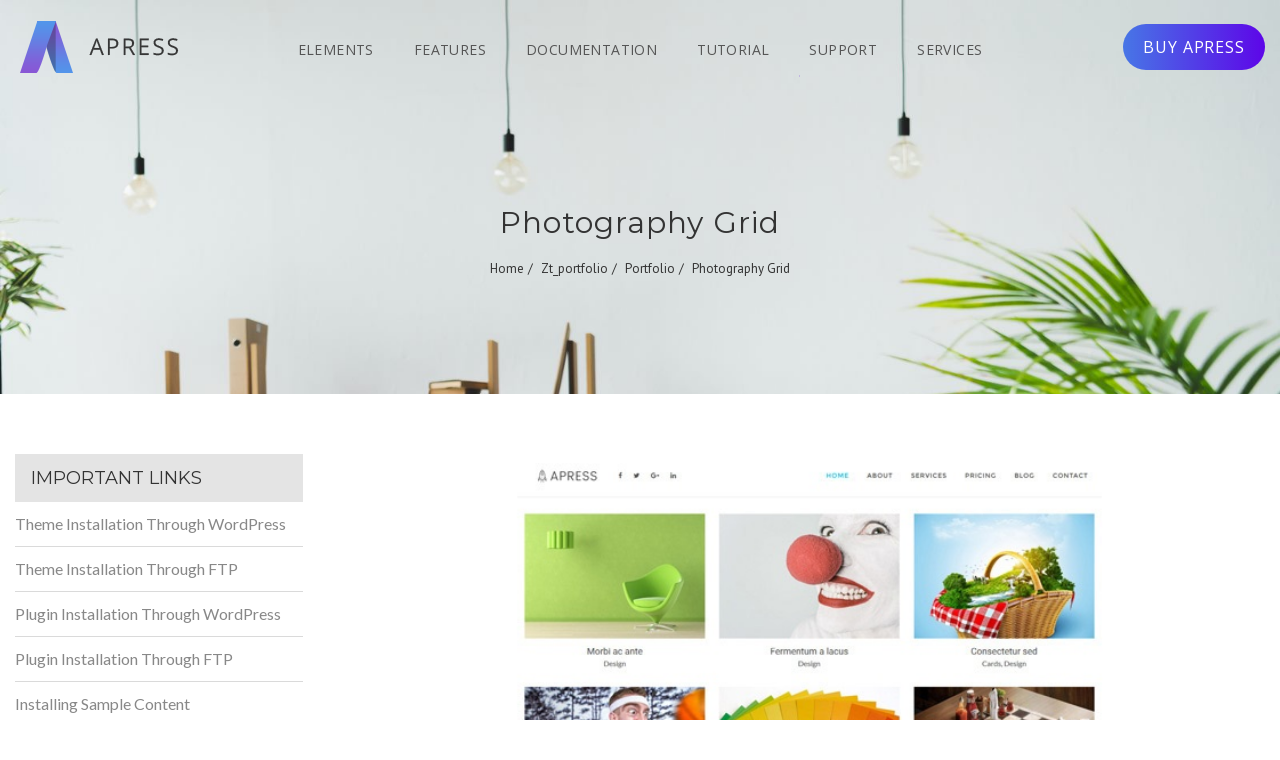

--- FILE ---
content_type: text/html; charset=UTF-8
request_url: https://apressthemes.com/zt_portfolio/demo-60/
body_size: 54929
content:
<!DOCTYPE html>
<html lang="en-US" class="no-js no-svg">
<head>
<meta charset="UTF-8">
<meta name="viewport" content="width=device-width, initial-scale=1">
<link rel="profile" href="http://gmpg.org/xfn/11">
<meta name='robots' content='index, follow, max-image-preview:large, max-snippet:-1, max-video-preview:-1' />
	<style>img:is([sizes="auto" i], [sizes^="auto," i]) { contain-intrinsic-size: 3000px 1500px }</style>
	
	<!-- This site is optimized with the Yoast SEO plugin v24.9 - https://yoast.com/wordpress/plugins/seo/ -->
	<title>Photography Grid - Apress</title>
	<link rel="canonical" href="https://apressthemes.com/zt_portfolio/demo-60/" />
	<meta property="og:locale" content="en_US" />
	<meta property="og:type" content="article" />
	<meta property="og:title" content="Photography Grid - Apress" />
	<meta property="og:url" content="https://apressthemes.com/zt_portfolio/demo-60/" />
	<meta property="og:site_name" content="Apress" />
	<meta property="article:modified_time" content="2023-09-07T12:20:22+00:00" />
	<meta property="og:image" content="https://apressthemes.com/wp-content/uploads/2017/10/60.jpg" />
	<meta property="og:image:width" content="800" />
	<meta property="og:image:height" content="510" />
	<meta property="og:image:type" content="image/jpeg" />
	<meta name="twitter:card" content="summary_large_image" />
	<meta name="twitter:site" content="@apressthemes" />
	<script type="application/ld+json" class="yoast-schema-graph">{"@context":"https://schema.org","@graph":[{"@type":"WebPage","@id":"https://apressthemes.com/zt_portfolio/demo-60/","url":"https://apressthemes.com/zt_portfolio/demo-60/","name":"Photography Grid - Apress","isPartOf":{"@id":"https://apressthemes.com/#website"},"primaryImageOfPage":{"@id":"https://apressthemes.com/zt_portfolio/demo-60/#primaryimage"},"image":{"@id":"https://apressthemes.com/zt_portfolio/demo-60/#primaryimage"},"thumbnailUrl":"https://apressthemes.com/wp-content/uploads/2017/10/60.jpg","datePublished":"2017-10-31T06:43:15+00:00","dateModified":"2023-09-07T12:20:22+00:00","breadcrumb":{"@id":"https://apressthemes.com/zt_portfolio/demo-60/#breadcrumb"},"inLanguage":"en-US","potentialAction":[{"@type":"ReadAction","target":["https://apressthemes.com/zt_portfolio/demo-60/"]}]},{"@type":"ImageObject","inLanguage":"en-US","@id":"https://apressthemes.com/zt_portfolio/demo-60/#primaryimage","url":"https://apressthemes.com/wp-content/uploads/2017/10/60.jpg","contentUrl":"https://apressthemes.com/wp-content/uploads/2017/10/60.jpg","width":800,"height":510},{"@type":"BreadcrumbList","@id":"https://apressthemes.com/zt_portfolio/demo-60/#breadcrumb","itemListElement":[{"@type":"ListItem","position":1,"name":"Home","item":"https://apressthemes.com/"},{"@type":"ListItem","position":2,"name":"zt_portfolio","item":"https://apressthemes.com/zt_portfolio/"},{"@type":"ListItem","position":3,"name":"Photography Grid"}]},{"@type":"WebSite","@id":"https://apressthemes.com/#website","url":"https://apressthemes.com/","name":"Apress","description":"Premium WordPress Theme","publisher":{"@id":"https://apressthemes.com/#organization"},"potentialAction":[{"@type":"SearchAction","target":{"@type":"EntryPoint","urlTemplate":"https://apressthemes.com/?s={search_term_string}"},"query-input":{"@type":"PropertyValueSpecification","valueRequired":true,"valueName":"search_term_string"}}],"inLanguage":"en-US"},{"@type":"Organization","@id":"https://apressthemes.com/#organization","name":"Apress","url":"https://apressthemes.com/","logo":{"@type":"ImageObject","inLanguage":"en-US","@id":"https://apressthemes.com/#/schema/logo/image/","url":"https://apressthemes.com/wp-content/uploads/2017/10/mlogo2x.png","contentUrl":"https://apressthemes.com/wp-content/uploads/2017/10/mlogo2x.png","width":90,"height":90,"caption":"Apress"},"image":{"@id":"https://apressthemes.com/#/schema/logo/image/"},"sameAs":["https://x.com/apressthemes"]}]}</script>
	<!-- / Yoast SEO plugin. -->


<link rel='dns-prefetch' href='//fonts.googleapis.com' />
<link rel="alternate" type="application/rss+xml" title="Apress &raquo; Feed" href="https://apressthemes.com/feed/" />
<link rel="alternate" type="application/rss+xml" title="Apress &raquo; Comments Feed" href="https://apressthemes.com/comments/feed/" />

<link rel='stylesheet' id='wp-block-library-css' href='https://apressthemes.com/wp-includes/css/dist/block-library/style.min.css?ver=6.8' type='text/css' media='all' />
<style id='wp-block-library-theme-inline-css' type='text/css'>
.wp-block-audio :where(figcaption){color:#555;font-size:13px;text-align:center}.is-dark-theme .wp-block-audio :where(figcaption){color:#ffffffa6}.wp-block-audio{margin:0 0 1em}.wp-block-code{border:1px solid #ccc;border-radius:4px;font-family:Menlo,Consolas,monaco,monospace;padding:.8em 1em}.wp-block-embed :where(figcaption){color:#555;font-size:13px;text-align:center}.is-dark-theme .wp-block-embed :where(figcaption){color:#ffffffa6}.wp-block-embed{margin:0 0 1em}.blocks-gallery-caption{color:#555;font-size:13px;text-align:center}.is-dark-theme .blocks-gallery-caption{color:#ffffffa6}:root :where(.wp-block-image figcaption){color:#555;font-size:13px;text-align:center}.is-dark-theme :root :where(.wp-block-image figcaption){color:#ffffffa6}.wp-block-image{margin:0 0 1em}.wp-block-pullquote{border-bottom:4px solid;border-top:4px solid;color:currentColor;margin-bottom:1.75em}.wp-block-pullquote cite,.wp-block-pullquote footer,.wp-block-pullquote__citation{color:currentColor;font-size:.8125em;font-style:normal;text-transform:uppercase}.wp-block-quote{border-left:.25em solid;margin:0 0 1.75em;padding-left:1em}.wp-block-quote cite,.wp-block-quote footer{color:currentColor;font-size:.8125em;font-style:normal;position:relative}.wp-block-quote:where(.has-text-align-right){border-left:none;border-right:.25em solid;padding-left:0;padding-right:1em}.wp-block-quote:where(.has-text-align-center){border:none;padding-left:0}.wp-block-quote.is-large,.wp-block-quote.is-style-large,.wp-block-quote:where(.is-style-plain){border:none}.wp-block-search .wp-block-search__label{font-weight:700}.wp-block-search__button{border:1px solid #ccc;padding:.375em .625em}:where(.wp-block-group.has-background){padding:1.25em 2.375em}.wp-block-separator.has-css-opacity{opacity:.4}.wp-block-separator{border:none;border-bottom:2px solid;margin-left:auto;margin-right:auto}.wp-block-separator.has-alpha-channel-opacity{opacity:1}.wp-block-separator:not(.is-style-wide):not(.is-style-dots){width:100px}.wp-block-separator.has-background:not(.is-style-dots){border-bottom:none;height:1px}.wp-block-separator.has-background:not(.is-style-wide):not(.is-style-dots){height:2px}.wp-block-table{margin:0 0 1em}.wp-block-table td,.wp-block-table th{word-break:normal}.wp-block-table :where(figcaption){color:#555;font-size:13px;text-align:center}.is-dark-theme .wp-block-table :where(figcaption){color:#ffffffa6}.wp-block-video :where(figcaption){color:#555;font-size:13px;text-align:center}.is-dark-theme .wp-block-video :where(figcaption){color:#ffffffa6}.wp-block-video{margin:0 0 1em}:root :where(.wp-block-template-part.has-background){margin-bottom:0;margin-top:0;padding:1.25em 2.375em}
</style>
<style id='classic-theme-styles-inline-css' type='text/css'>
/*! This file is auto-generated */
.wp-block-button__link{color:#fff;background-color:#32373c;border-radius:9999px;box-shadow:none;text-decoration:none;padding:calc(.667em + 2px) calc(1.333em + 2px);font-size:1.125em}.wp-block-file__button{background:#32373c;color:#fff;text-decoration:none}
</style>
<style id='global-styles-inline-css' type='text/css'>
:root{--wp--preset--aspect-ratio--square: 1;--wp--preset--aspect-ratio--4-3: 4/3;--wp--preset--aspect-ratio--3-4: 3/4;--wp--preset--aspect-ratio--3-2: 3/2;--wp--preset--aspect-ratio--2-3: 2/3;--wp--preset--aspect-ratio--16-9: 16/9;--wp--preset--aspect-ratio--9-16: 9/16;--wp--preset--color--black: #000000;--wp--preset--color--cyan-bluish-gray: #abb8c3;--wp--preset--color--white: #ffffff;--wp--preset--color--pale-pink: #f78da7;--wp--preset--color--vivid-red: #cf2e2e;--wp--preset--color--luminous-vivid-orange: #ff6900;--wp--preset--color--luminous-vivid-amber: #fcb900;--wp--preset--color--light-green-cyan: #7bdcb5;--wp--preset--color--vivid-green-cyan: #00d084;--wp--preset--color--pale-cyan-blue: #8ed1fc;--wp--preset--color--vivid-cyan-blue: #0693e3;--wp--preset--color--vivid-purple: #9b51e0;--wp--preset--gradient--vivid-cyan-blue-to-vivid-purple: linear-gradient(135deg,rgba(6,147,227,1) 0%,rgb(155,81,224) 100%);--wp--preset--gradient--light-green-cyan-to-vivid-green-cyan: linear-gradient(135deg,rgb(122,220,180) 0%,rgb(0,208,130) 100%);--wp--preset--gradient--luminous-vivid-amber-to-luminous-vivid-orange: linear-gradient(135deg,rgba(252,185,0,1) 0%,rgba(255,105,0,1) 100%);--wp--preset--gradient--luminous-vivid-orange-to-vivid-red: linear-gradient(135deg,rgba(255,105,0,1) 0%,rgb(207,46,46) 100%);--wp--preset--gradient--very-light-gray-to-cyan-bluish-gray: linear-gradient(135deg,rgb(238,238,238) 0%,rgb(169,184,195) 100%);--wp--preset--gradient--cool-to-warm-spectrum: linear-gradient(135deg,rgb(74,234,220) 0%,rgb(151,120,209) 20%,rgb(207,42,186) 40%,rgb(238,44,130) 60%,rgb(251,105,98) 80%,rgb(254,248,76) 100%);--wp--preset--gradient--blush-light-purple: linear-gradient(135deg,rgb(255,206,236) 0%,rgb(152,150,240) 100%);--wp--preset--gradient--blush-bordeaux: linear-gradient(135deg,rgb(254,205,165) 0%,rgb(254,45,45) 50%,rgb(107,0,62) 100%);--wp--preset--gradient--luminous-dusk: linear-gradient(135deg,rgb(255,203,112) 0%,rgb(199,81,192) 50%,rgb(65,88,208) 100%);--wp--preset--gradient--pale-ocean: linear-gradient(135deg,rgb(255,245,203) 0%,rgb(182,227,212) 50%,rgb(51,167,181) 100%);--wp--preset--gradient--electric-grass: linear-gradient(135deg,rgb(202,248,128) 0%,rgb(113,206,126) 100%);--wp--preset--gradient--midnight: linear-gradient(135deg,rgb(2,3,129) 0%,rgb(40,116,252) 100%);--wp--preset--font-size--small: 13px;--wp--preset--font-size--medium: 20px;--wp--preset--font-size--large: 36px;--wp--preset--font-size--x-large: 42px;--wp--preset--spacing--20: 0.44rem;--wp--preset--spacing--30: 0.67rem;--wp--preset--spacing--40: 1rem;--wp--preset--spacing--50: 1.5rem;--wp--preset--spacing--60: 2.25rem;--wp--preset--spacing--70: 3.38rem;--wp--preset--spacing--80: 5.06rem;--wp--preset--shadow--natural: 6px 6px 9px rgba(0, 0, 0, 0.2);--wp--preset--shadow--deep: 12px 12px 50px rgba(0, 0, 0, 0.4);--wp--preset--shadow--sharp: 6px 6px 0px rgba(0, 0, 0, 0.2);--wp--preset--shadow--outlined: 6px 6px 0px -3px rgba(255, 255, 255, 1), 6px 6px rgba(0, 0, 0, 1);--wp--preset--shadow--crisp: 6px 6px 0px rgba(0, 0, 0, 1);}:where(.is-layout-flex){gap: 0.5em;}:where(.is-layout-grid){gap: 0.5em;}body .is-layout-flex{display: flex;}.is-layout-flex{flex-wrap: wrap;align-items: center;}.is-layout-flex > :is(*, div){margin: 0;}body .is-layout-grid{display: grid;}.is-layout-grid > :is(*, div){margin: 0;}:where(.wp-block-columns.is-layout-flex){gap: 2em;}:where(.wp-block-columns.is-layout-grid){gap: 2em;}:where(.wp-block-post-template.is-layout-flex){gap: 1.25em;}:where(.wp-block-post-template.is-layout-grid){gap: 1.25em;}.has-black-color{color: var(--wp--preset--color--black) !important;}.has-cyan-bluish-gray-color{color: var(--wp--preset--color--cyan-bluish-gray) !important;}.has-white-color{color: var(--wp--preset--color--white) !important;}.has-pale-pink-color{color: var(--wp--preset--color--pale-pink) !important;}.has-vivid-red-color{color: var(--wp--preset--color--vivid-red) !important;}.has-luminous-vivid-orange-color{color: var(--wp--preset--color--luminous-vivid-orange) !important;}.has-luminous-vivid-amber-color{color: var(--wp--preset--color--luminous-vivid-amber) !important;}.has-light-green-cyan-color{color: var(--wp--preset--color--light-green-cyan) !important;}.has-vivid-green-cyan-color{color: var(--wp--preset--color--vivid-green-cyan) !important;}.has-pale-cyan-blue-color{color: var(--wp--preset--color--pale-cyan-blue) !important;}.has-vivid-cyan-blue-color{color: var(--wp--preset--color--vivid-cyan-blue) !important;}.has-vivid-purple-color{color: var(--wp--preset--color--vivid-purple) !important;}.has-black-background-color{background-color: var(--wp--preset--color--black) !important;}.has-cyan-bluish-gray-background-color{background-color: var(--wp--preset--color--cyan-bluish-gray) !important;}.has-white-background-color{background-color: var(--wp--preset--color--white) !important;}.has-pale-pink-background-color{background-color: var(--wp--preset--color--pale-pink) !important;}.has-vivid-red-background-color{background-color: var(--wp--preset--color--vivid-red) !important;}.has-luminous-vivid-orange-background-color{background-color: var(--wp--preset--color--luminous-vivid-orange) !important;}.has-luminous-vivid-amber-background-color{background-color: var(--wp--preset--color--luminous-vivid-amber) !important;}.has-light-green-cyan-background-color{background-color: var(--wp--preset--color--light-green-cyan) !important;}.has-vivid-green-cyan-background-color{background-color: var(--wp--preset--color--vivid-green-cyan) !important;}.has-pale-cyan-blue-background-color{background-color: var(--wp--preset--color--pale-cyan-blue) !important;}.has-vivid-cyan-blue-background-color{background-color: var(--wp--preset--color--vivid-cyan-blue) !important;}.has-vivid-purple-background-color{background-color: var(--wp--preset--color--vivid-purple) !important;}.has-black-border-color{border-color: var(--wp--preset--color--black) !important;}.has-cyan-bluish-gray-border-color{border-color: var(--wp--preset--color--cyan-bluish-gray) !important;}.has-white-border-color{border-color: var(--wp--preset--color--white) !important;}.has-pale-pink-border-color{border-color: var(--wp--preset--color--pale-pink) !important;}.has-vivid-red-border-color{border-color: var(--wp--preset--color--vivid-red) !important;}.has-luminous-vivid-orange-border-color{border-color: var(--wp--preset--color--luminous-vivid-orange) !important;}.has-luminous-vivid-amber-border-color{border-color: var(--wp--preset--color--luminous-vivid-amber) !important;}.has-light-green-cyan-border-color{border-color: var(--wp--preset--color--light-green-cyan) !important;}.has-vivid-green-cyan-border-color{border-color: var(--wp--preset--color--vivid-green-cyan) !important;}.has-pale-cyan-blue-border-color{border-color: var(--wp--preset--color--pale-cyan-blue) !important;}.has-vivid-cyan-blue-border-color{border-color: var(--wp--preset--color--vivid-cyan-blue) !important;}.has-vivid-purple-border-color{border-color: var(--wp--preset--color--vivid-purple) !important;}.has-vivid-cyan-blue-to-vivid-purple-gradient-background{background: var(--wp--preset--gradient--vivid-cyan-blue-to-vivid-purple) !important;}.has-light-green-cyan-to-vivid-green-cyan-gradient-background{background: var(--wp--preset--gradient--light-green-cyan-to-vivid-green-cyan) !important;}.has-luminous-vivid-amber-to-luminous-vivid-orange-gradient-background{background: var(--wp--preset--gradient--luminous-vivid-amber-to-luminous-vivid-orange) !important;}.has-luminous-vivid-orange-to-vivid-red-gradient-background{background: var(--wp--preset--gradient--luminous-vivid-orange-to-vivid-red) !important;}.has-very-light-gray-to-cyan-bluish-gray-gradient-background{background: var(--wp--preset--gradient--very-light-gray-to-cyan-bluish-gray) !important;}.has-cool-to-warm-spectrum-gradient-background{background: var(--wp--preset--gradient--cool-to-warm-spectrum) !important;}.has-blush-light-purple-gradient-background{background: var(--wp--preset--gradient--blush-light-purple) !important;}.has-blush-bordeaux-gradient-background{background: var(--wp--preset--gradient--blush-bordeaux) !important;}.has-luminous-dusk-gradient-background{background: var(--wp--preset--gradient--luminous-dusk) !important;}.has-pale-ocean-gradient-background{background: var(--wp--preset--gradient--pale-ocean) !important;}.has-electric-grass-gradient-background{background: var(--wp--preset--gradient--electric-grass) !important;}.has-midnight-gradient-background{background: var(--wp--preset--gradient--midnight) !important;}.has-small-font-size{font-size: var(--wp--preset--font-size--small) !important;}.has-medium-font-size{font-size: var(--wp--preset--font-size--medium) !important;}.has-large-font-size{font-size: var(--wp--preset--font-size--large) !important;}.has-x-large-font-size{font-size: var(--wp--preset--font-size--x-large) !important;}
:where(.wp-block-post-template.is-layout-flex){gap: 1.25em;}:where(.wp-block-post-template.is-layout-grid){gap: 1.25em;}
:where(.wp-block-columns.is-layout-flex){gap: 2em;}:where(.wp-block-columns.is-layout-grid){gap: 2em;}
:root :where(.wp-block-pullquote){font-size: 1.5em;line-height: 1.6;}
</style>
<link rel='stylesheet' id='contact-form-7-css' href='https://apressthemes.com/wp-content/plugins/contact-form-7/includes/css/styles.css?ver=6.0.6' type='text/css' media='all' />
<link rel='stylesheet' id='zt-multiscroll-css' href='https://apressthemes.com/wp-content/plugins/apcore/vc_custom/assets/css/jquery.multiscroll.css?ver=6.0.0' type='text/css' media='all' />
<link rel='stylesheet' id='zt-shortcode-css' href='https://apressthemes.com/wp-content/plugins/apcore/vc_custom/assets/css/zt-shortcode.css?ver=6.0.0' type='text/css' media='all' />
<link rel='stylesheet' id='bsf-Defaults-css' href='https://apressthemes.com/wp-content/uploads/smile_fonts/Defaults/Defaults.css?ver=3.20.2' type='text/css' media='all' />
<link rel='stylesheet' id='apc-main-style-css' href='https://apressthemes.com/wp-content/themes/apress/style.css?ver=6.0.0' type='text/css' media='all' />
<link rel='stylesheet' id='photoswipe-css' href='https://apressthemes.com/wp-content/themes/apress/assets/css/photoswipe.css?ver=6.0.0' type='text/css' media='all' />
<link rel='stylesheet' id='photoswipe-default-skin-css' href='https://apressthemes.com/wp-content/themes/apress/assets/css/photoswipe-default-skin.css?ver=6.0.0' type='text/css' media='all' />
<link rel='stylesheet' id='ap_font_style-css' href='https://apressthemes.com/wp-content/themes/apress/assets/css/ap_font_style.css?ver=6.0.0' type='text/css' media='all' />
<link rel='stylesheet' id='apc-common-css' href='https://apressthemes.com/wp-content/themes/apress/assets/css/common.css?ver=6.0.0' type='text/css' media='all' />
<link rel='stylesheet' id='redux-google-fonts-apress_data-css' href='https://fonts.googleapis.com/css?family=Open+Sans%7CMontserrat%3A100%2C200%2C300%2C400%2C500%2C600%2C700%2C800%2C900%2C100italic%2C200italic%2C300italic%2C400italic%2C500italic%2C600italic%2C700italic%2C800italic%2C900italic%7CLato%3A100%2C300%2C400%2C700%2C900%2C100italic%2C300italic%2C400italic%2C700italic%2C900italic%7CAbel%3A400%7CPT+Sans%3A400%7CPoppins%3A500%7CRoboto%3A500%2C400%7CPlayfair+Display&#038;ver=1725476413' type='text/css' media='all' />
<script type="text/javascript" src="https://apressthemes.com/wp-includes/js/jquery/jquery.min.js?ver=3.7.1" id="jquery-core-js"></script>
<script type="text/javascript" src="https://apressthemes.com/wp-includes/js/jquery/jquery-migrate.min.js?ver=3.4.1" id="jquery-migrate-js"></script>
<!--[if lt IE 9]>
<script type="text/javascript" src="https://apressthemes.com/wp-content/themes/apress/assets/js/html5shiv.js?ver=6.0.0" id="ie_html5shiv-js"></script>
<![endif]-->
<script type="text/javascript" src="https://apressthemes.com/wp-content/themes/apress/assets/js/megamenu.js?ver=6.8" id="apc-mega_menu_js-js"></script>
<script></script><link rel="https://api.w.org/" href="https://apressthemes.com/wp-json/" /><link rel="EditURI" type="application/rsd+xml" title="RSD" href="https://apressthemes.com/xmlrpc.php?rsd" />
<meta name="generator" content="WordPress 6.8" />
<link rel='shortlink' href='https://apressthemes.com/?p=404' />
<link rel="alternate" title="oEmbed (JSON)" type="application/json+oembed" href="https://apressthemes.com/wp-json/oembed/1.0/embed?url=https%3A%2F%2Fapressthemes.com%2Fzt_portfolio%2Fdemo-60%2F" />
<link rel="alternate" title="oEmbed (XML)" type="text/xml+oembed" href="https://apressthemes.com/wp-json/oembed/1.0/embed?url=https%3A%2F%2Fapressthemes.com%2Fzt_portfolio%2Fdemo-60%2F&#038;format=xml" />
<style id="apcore-dyn-styles">@font-face {font-family:"";src:;}.zolo-container,body.boxed_layout .layout_design{max-width:1480px;}.body.boxed_layout .sticky_header.fixed{max-width:1480px;}.pagetitle_parallax_content h1,.pagetitle_parallax{text-align:center;}.pagetitle_parallax_section.titlebar_style2 h1.entry-title{ float:left;}.pagetitle_parallax_section.titlebar_style2 #crumbs{ float:right;}#ajax-loading-screen[data-effect="center_mask_reveal"] span,#ajax-loading-screen,#ajax-loading-screen .reveal-1,#ajax-loading-screen .reveal-2,#mask{background:#ffffff;}.site_layout{padding-top:0; padding-bottom:0;}.zolo-topbar .zolo_navbar_search.expanded_search_but .nav_search_form_area,.zolo-topbar{background:rgba(255,255,255,0.0);}.zolo-topbar{border-style:solid;border-color:#eeeeee;border-top-width:0px;border-right-width:0px;border-bottom-width:1px;border-left-width:0px;}.zolo-topbar input,.zolo-header-area #lang_sel a.lang_sel_sel,.zolo-topbar a,.zolo-topbar{color:#555555}.zolo-topbar .cart-control:before,.zolo-topbar .cart-control:after,.zolo-topbar .nav_search-icon:after{border-color:#555555}.zolo-topbar .nav_search-icon.search_close_icon:after,.zolo-topbar .nav_search-icon:before{background:#555555}.zolo-topbar a:hover,.zolo-topbar .current-menu-item a{color:#999999;}.zolo-top-menu ul.sub-menu li a{ border-bottom: 1px solid #e5e5e5;}.zolo-topbar{font-size:13px;}.zolo-header-area .zolo-social ul.social-icon li a{color:#555555;}.zolo-header-area .zolo-social ul.social-icon li a:hover{color:#999999;}.zolo-header-area .zolo-social.boxed-icons ul.social-icon li a{width:34px;}.zolo-header-area .zolo-social.boxed-icons ul.social-icon li a{background:rgba(54,56,57,0);}.zolo-header-area .zolo-social.boxed-icons ul.social-icon li a{border:1px solid #363839;}.zolo-header-area .zolo-social.boxed-icons ul.social-icon li a{-moz-border-radius:4px;-webkit-border-radius:4px;-ms-border-radius:4px;-o-border-radius:4px;border-radius:4px; }.zolo-header-area .zolo-social.boxed-icons ul.social-icon li a{padding-top:8px;padding-bottom:8px;}.zolo-header-area .zolo-social li a,.zolo-header-area .zolo-social.boxed-icons ul.social-icon li a{font-size:14px;line-height:14px;}.zolo-header-area .header_element .zolo-social li{padding-left:12px;padding-right:12px;}.header_element ul.social-icon{margin-left:-12px;margin-right:-12px;}.zolo-top-menu ul.sub-menu{width:160px;}.zolo-top-menu .top-menu li ul.sub-menu li ul.sub-menu{left:160px;}.zolo-top-menu ul.top-menu > li > a{line-height:40px;}.zolo-top-menu ul.sub-menu{background:#ffffff;}.zolo-top-menu li ul.sub-menu li a:hover{background:#fafafa;}.zolo-top-menu li ul.sub-menu li a{color:#747474;}.zolo-top-menu li ul.sub-menu li a:hover{color:#333333;}.search_overlay,.header_element .zolo_navbar_search.expanded_search_but .nav_search_form_area{background:#ffffff!important; }.full_screen_search input,.full_screen_search .search-form::after{ color:#555555!important; }.search_overlay #mob_search_close_but:after, .search_overlay .search_close_but:after,.search_overlay #mob_search_close_but:before, .search_overlay .search_close_but:before{ border-color:#555555!important; }.full_screen_search input{border-color:#555555!important;}.full_screen_search input::-webkit-input-placeholder{color:#555555;}.full_screen_search input::-moz-placeholder{color:#555555;}.full_screen_search input::-ms-input-placeholder{color:#555555;}.full_screen_search input:-o-placeholder{color:#555555;}.header_section_one .header_left{width:50%;}.header_section_one .header_center{width:0;}.header_section_one .header_right{width:50%;}.header_section_two .header_left{width:15%;}.header_section_two .header_center{width:70%;}.header_section_two .header_right{width:15%;}.header_section_three .header_left{width:15%;}.header_section_three .header_center{width:70%;}.header_section_three .header_right{width:15%;}.header_section_one{height:40px;}.header_section_two .zolo-navigation ul li.zolo-middle-logo-menu-logo,.header_section_two{height:94px;}.header_section_three .zolo-navigation ul li.zolo-middle-logo-menu-logo,.header_section_three{height:54px;}.header_section_one li.shopping_cart{line-height:40px;}.header_section_two li.shopping_cart{line-height:94px;}.header_section_three li.shopping_cart{line-height:54px;}.headerbackground,.header_background{background-color: transparent;}.header_category_search_wrapper select option,.headerbackground,.header_background{background-color:transparent;}header.zolo_header .zolo-header_section2_background{background-color:rgba(255,255,255,0.0);}header.zolo_header .zolo-header_section2_background{border-style:solid;border-color:#e5e5e5;border-top-width:0px;border-right-width:0px;border-bottom-width:0px;border-left-width:0px;}.zolo_vertical_header .header_category_search_wrapper select option,.zolo_vertical_header .headerbackground,.zolo_vertical_header .header_background{box-shadow: 0 1px 2px rgba(0, 0, 0, 0.2);}.header_element .zolo_navbar_search.default_search_but .nav_search_form_area{top:54px;}.header_section_two a,.header_section_two{color:#ffffff;}.header_section_two a:hover{color:;}.header_section_two .cart-control:before,.header_section_two .cart-control:after,.header_section_two .nav_search-icon:after{border-color:#ffffff}.header_section_two .nav_search-icon.search_close_icon:after,.header_section_two .nav_search-icon:before{background:#ffffff}.header_section_two{font-size:16px;}.zolo-header-area .header_section_two .top-tagline, .zolo-header-area .header_section_two .header_right_img, .zolo-header-area .header_section_two .header_htmltext, .zolo-header-area .header_section_two .header_working_hours, .zolo-header-area .header_section_two .header_address{line-height:26px;}.header_section_three a,.header_section_three{color:#555555;}.header_section_three a:hover{color:#999999;}.header_section_three .cart-control:before,.header_section_three .cart-control:after,.header_section_three .nav_search-icon:after{border-color:#555555}.header_section_three .nav_search-icon.search_close_icon:after,.header_section_three .nav_search-icon:before{background:#555555}.header_section_three{font-size:16px;}.zolo-header-area .header_section_three .top-tagline, .zolo-header-area .header_section_three .header_right_img, .zolo-header-area .header_section_three .header_htmltext, .zolo-header-area .header_section_three .header_working_hours, .zolo-header-area .header_section_three .header_address{line-height:26px;}.zolo_vertical_header a,.zolo_vertical_header{color:#555555;}.zolo_vertical_header a:hover{color:#999999;}.zolo_vertical_header{font-size:16px;}.zolo_vertical_header .vertical_fix_menu .top-tagline, .zolo_vertical_header .vertical_fix_menu .header_right_img{line-height:26px;}.logo-box{padding:0 0 0 0;}.logo-box a{max-width:172px;}.logo-box a{max-height:62px;}.logo-box a img{max-height:62px;}.header_section_one ul.header_center_col > li, .header_section_one ul.header_left_col > li, .header_section_one ul.header_right_col > li{padding:0 15px;}.header_section_one .zolo-top-menu ul,.header_section_one ul.header_left_col,.header_section_one ul.header_right_col,.header_section_one ul.header_center_col{margin:0 -15px;}.header_section_two ul.header_center_col > li, .header_section_two ul.header_left_col > li, .header_section_two ul.header_right_col > li{padding:0 20px;}.header_section_two .zolo-navigation > ul,.header_section_two ul.header_left_col,.header_section_two ul.header_right_col,.header_section_two ul.header_center_col{margin:0 -20px;}.header_section_two .zolo-navigation > ul{margin:0 -20px;}.header_section_two .vertical_menu_area.vertical_menu_open{right:20px;}.header_section_two .header_left .vertical_menu_area.vertical_menu_open{left:20px;}.header_section_two .horizontal_menu_area{padding-right:80px;}.header_section_two .header_left .horizontal_menu_area{padding-left:80px;}.header_section_three ul.header_center_col > li, .header_section_three ul.header_left_col > li, .header_section_three ul.header_right_col > li{padding:0 20px;}.header_section_three .zolo-navigation > ul,.header_section_three ul.header_left_col,.header_section_three ul.header_right_col,.header_section_three ul.header_center_col{margin:0 -20px;}.header_section_three .zolo-navigation > ul{margin:0 -20px;}.header_section_three .vertical_menu_area.vertical_menu_open{right:20px;}.header_section_three .header_left .vertical_menu_area.vertical_menu_open{left:20px;}.header_section_three .horizontal_menu_area{padding-right:80px;}.header_section_three .header_left .horizontal_menu_area{padding-left:80px;}ul.header_center_col > li.element_separator .element_separator_bar,ul.header_left_col > li.element_separator .element_separator_bar,ul.header_right_col > li.element_separator .element_separator_bar{background:#e5e5e5;}.zolo-top-menu ul > li:after,.header_section_one ul.header_center_col > li:first-child:before, .header_section_one ul.header_left_col > li:first-child:before, .header_section_one ul.header_right_col > li:first-child:before, .header_section_one ul.header_center_col > li:after, .header_section_one ul.header_left_col > li:after, .header_section_one ul.header_right_col > li:after{background:#e5e5e5;}.header_section_two ul.header_center_col > li:first-child:before, .header_section_two ul.header_left_col > li:first-child:before, .header_section_two ul.header_right_col > li:first-child:before, .header_section_two ul.header_center_col > li:after, .header_section_two ul.header_left_col > li:after, .header_section_two ul.header_right_col > li:after{background:#dbdbdb;}.header_section_three ul.header_center_col > li:first-child:before, .header_section_three ul.header_left_col > li:first-child:before, .header_section_three ul.header_right_col > li:first-child:before,.header_section_three ul.header_center_col > li:after, .header_section_three ul.header_left_col > li:after, .header_section_three ul.header_right_col > li:after{background:#e5e5e5;}.zolo-navigation ul > li:first-child:before,.zolo-navigation ul > li:after{background:#e5e5e5;}.zolo-header-area ul .zolo-social li:first-child:before,.zolo-header-area ul .zolo-social li:after{background:#e5e5e5;}.menu_hover_style5 .zolo-navigation ul > li a:after {background:#f7f7f7; border-right:2px solid transparent;-moz-border-image: -moz-linear-gradient(left, #4776e6 0%, #5d06e8 100%);-webkit-border-image: -webkit-linear-gradient(left, #4776e6 0%, #5d06e8 100%);-o-border-image: -o-linear-gradient(left, #4776e6 0%, #5d06e8 100%);-ms-border-image: -ms-linear-gradient(left, #4776e6 0%, #5d06e8 100%);border-image: linear-gradient(to right, #4776e6 0%, #5d06e8 100%);border-image-slice:1;height: 100%;width: 100%;position: absolute;top: 0;left: -150%;content: "";transition: 0.4s all;-webkit-transition: 0.4s all;-moz-transition: 0.4s all;z-index: -1;}.menu_hover_style5 .zolo-navigation ul > .current-menu-ancestor a:after, .menu_hover_style5 .zolo-navigation ul > .current_page_item a:after, .menu_hover_style5 .zolo-navigation ul > .current-menu-item a:after, .menu_hover_style5 .zolo-navigation ul > .current-menu-parent a:after, .menu_hover_style5 .zolo-navigation ul > li:hover a:after {left: 0;}.menu_hover_style5 .zolo-navigation ul > li ul > li a:after, .menu_hover_style5 .zolo-navigation ul > li.current-menu-ancestor ul > li a:after {display: none;}.zolo_right_vertical_header .menu_hover_style5 .zolo-navigation ul > li a:after {border-right: 0;border-left:2px solid transparent;-moz-border-image: -moz-linear-gradient(left, #4776e6 0%, #5d06e8 100%);-webkit-border-image: -webkit-linear-gradient(left, #4776e6 0%, #5d06e8 100%);-o-border-image: -o-linear-gradient(left, #4776e6 0%, #5d06e8 100%);-ms-border-image: -ms-linear-gradient(left, #4776e6 0%, #5d06e8 100%);border-image: linear-gradient(to right, #4776e6 0%, #5d06e8 100%);border-image-slice:1;left: 150%;}.zolo_right_vertical_header .menu_hover_style5 .zolo-navigation ul > .current-menu-ancestor a:after, .zolo_right_vertical_header .menu_hover_style5 .zolo-navigation ul .current_page_item a:after, .zolo_right_vertical_header .menu_hover_style5 .zolo-navigation ul .current-menu-item a:after, .zolo_right_vertical_header .menu_hover_style5 .zolo-navigation ul > .current-menu-parent a:after, .zolo_right_vertical_header .menu_hover_style5 .zolo-navigation ul li:hover a:after {left: 0;}.header_element .zolo-navigation > ul > li{padding:0 10px 5px 10px;}.zolo-navigation ul li a{padding:30px 10px 20px 10px;}.zolo-navigation .zolo-megamenu-wrapper .zolo-megamenu-widgets-container ul li a,.zolo-navigation .zolo-megamenu-wrapper,.zolo-navigation .zolo-megamenu-wrapper a,.zolo-navigation ul li ul.sub-menu li a{font-size:14px;line-height:normal;}.zolo-navigation .zolo-megamenu-wrapper div.zolo-megamenu-title{font-size:18px;}.header_element.header_section_three .zolo_navbar_search.expanded_search_but .nav_search_form_area, .navigation-area{background-color:rgba(255,255,255,0.0);;}.navigation-area{border-style:solid;border-top-width:1px;border-right-width:0px;border-bottom-width:0px;border-left-width:0px;}.navigation-area{border-color:#e5e5e5;}.zolo_vertical_header,.zolo-navigation ul li{text-align:left;}.zolo_vertical_header .zolo-navigation ul li ul li{text-align:left;}.zolo-navigation ul li.navbar_cart a,.zolo-navigation ul li.navbar_cart a:hover,.zolo-navigation ul li.navbar_cart:hover a,.zolo-navigation ul li.zolo-small-menu span,.zolo-navigation ul li.zolo-search-menu span{color:#555555;cursor:pointer;}.nav_button_toggle .nav_bar{background:#555555!important;}.zolo-navigation ul li a{color:#555555;}.zolo-navigation ul li a.current,.zolo-navigation ul .current-menu-ancestor a,.zolo-navigation ul .current_page_item a, .zolo-navigation ul .current-menu-item a,.zolo-navigation ul > .current-menu-parent a,.zolo-navigation ul li:hover a{background:#5295ea;background: -moz-linear-gradient(0deg, #5295ea 0%, #8b79db 100%);background: -webkit-gradient(linear, left top, right top, color-stop(0%, #5295ea), color-stop(100%, #8b79db));background: -webkit-linear-gradient(0deg, #5295ea 0%, #8b79db 100%);background: -o-linear-gradient(0deg, #5295ea 0%, #8b79db 100%);background: -ms-linear-gradient(0deg, #5295ea 0%, #8b79db 100%);background: linear-gradient(90deg, #5295ea 0%, #8b79db 100%);filter: progid:DXImageTransform.Microsoft.gradient( startColorstr=#5295ea, endColorstr=#8b79db,GradientType=1 );color: transparent;-webkit-background-clip: text;background-clip: text;;}.zolo_vertical_header .zolo-navigation ul > li{border-right:0;border-bottom:1px solid rgba(204,204,204,0.0);}.zolo_vertical_header .zolo-navigation ul > li ul li{border-right:0;border-bottom:0;}.menu-label-primary{background:#4776e6;background: -moz-linear-gradient(0deg, #4776e6 0%, #5d06e8 100%);background: -webkit-gradient(linear, left top, right top, color-stop(0%, #4776e6), color-stop(100%, #5d06e8));background: -webkit-linear-gradient(0deg, #4776e6 0%, #5d06e8 100%);background: -o-linear-gradient(0deg, #4776e6 0%, #5d06e8 100%);background: -ms-linear-gradient(0deg, #4776e6 0%, #5d06e8 100%);background: linear-gradient(90deg, #4776e6 0%, #5d06e8 100%);filter: progid:DXImageTransform.Microsoft.gradient( startColorstr=#4776e6, endColorstr=#5d06e8,GradientType=1 );;}.zolo-navigation ul li ul.sub-menu,ul.sub-menu{width:250px;}.zolo-navigation ul li.zolo-dropdown-menu ul.sub-menu li ul.sub-menu,.zolo-navigation ul li ul.sub-menu li ul.sub-menu{left:250px;}.zolo_right_vertical_header .zolo-navigation ul li.zolo-dropdown-menu ul.sub-menu li ul.sub-menu{right:250px; left:auto;}.zolo-navigation ul li.zolo-dropdown-menu ul.sub-menu,.zolo-navigation ul li ul.sub-menu,.zolo-navigation .zolo-megamenu-wrapper{margin-top:5px;}.zolo-navigation ul li.zolo-dropdown-menu ul.sub-menu ul.sub-menu,.zolo-navigation ul li ul.sub-menu ul.sub-menu{margin-top:0;}.zolo-navigation .zolo-megamenu-wrapper a,.zolo-navigation .zolo-megamenu-wrapper li ul.sub-menu li a,.zolo-navigation ul li.zolo-dropdown-menu ul.sub-menu li a,.zolo-navigation ul li ul.sub-menu li a{padding-top:10px;padding-bottom:10px;}.zolo-navigation ul li ul.sub-menu li a{padding-left:20px;padding-right:20px;}.zolo-navigation ul ul.sub-menu,.zolo-megamenu-wrapper .zolo-megamenu-holder,.zolo-megamenu-wrapper .zolo-megamenu-holder,li.zolo-dropdown-menu ul.sub-menu{box-shadow:0 0 4px rgba(0, 0, 0, 0.15);}.zolo-megamenu-wrapper .zolo-megamenu-holder,ul.sub-menu,.zolo-navigation ul li ul li a{background:#333333;}.zolo-navigation ul li ul li a:hover, .zolo-navigation ul li ul li.current-menu-item > a{background:#333333;}.zolo-navigation ul .current-menu-ancestor ul.zolo-megamenu li div.zolo-megamenu-title a span.menu-text, .sticky_header.fixed.header_background .zolo-navigation ul li:hover ul li a span.menu-text,.zolo-navigation .zolo-megamenu-wrapper,.zolo-navigation .zolo-megamenu-wrapper h3 span.menu-text,.zolo-navigation ul .current-menu-ancestor ul .current-menu-item li a span.menu-text,.zolo-navigation ul .current-menu-ancestor ul li a span.menu-text,.zolo-navigation ul li:hover ul li a span.menu-text{color:#f7f7f7;}.zolo-navigation ul .current-menu-ancestor ul.zolo-megamenu li div.zolo-megamenu-title a:hover span.menu-text, .sticky_header.fixed.header_background .zolo-navigation ul li:hover ul li a:hover span.menu-text, .zolo-navigation ul .current-menu-ancestor ul .current-menu-item li a:hover span.menu-text, .zolo-navigation ul .current-menu-ancestor ul .current-menu-item a span.menu-text, .zolo-navigation ul li:hover ul li a:hover span.menu-text{background:#5295ea;background: -moz-linear-gradient(0deg, #5295ea 0%, #8b79db 100%);background: -webkit-gradient(linear, left top, right top, color-stop(0%, #5295ea), color-stop(100%, #8b79db));background: -webkit-linear-gradient(0deg, #5295ea 0%, #8b79db 100%);background: -o-linear-gradient(0deg, #5295ea 0%, #8b79db 100%);background: -ms-linear-gradient(0deg, #5295ea 0%, #8b79db 100%);background: linear-gradient(90deg, #5295ea 0%, #8b79db 100%);filter: progid:DXImageTransform.Microsoft.gradient( startColorstr=#5295ea, endColorstr=#8b79db,GradientType=1 );color: transparent;-webkit-background-clip: text;background-clip: text;;}.zolo-navigation ul li ul.sub-menu li a{border-bottom:1px solid #3d3d3d;}.zolo-navigation .zolo-megamenu-wrapper .zolo-megamenu-submenu{border-color:#3d3d3d!important;}.horizontal_menu_area,.full_screen_menu_area, .full_screen_menu_area_responsive{background:rgba(255,255,255,1);}.full_screen_menu li a{color:#555555!important;}.full_screen_menu_area .fullscreen_menu_close_button::after, .full_screen_menu_area .fullscreen_menu_close_button::before, #full_screen_menu_close_responsive::after, #full_screen_menu_close_responsive::before{border-color:#555555!important;}.navigation .zolo_navbar_search.expanded_search_but .nav_search_form_area input{color:#555555;}.navigation .zolo_navbar_search .nav_search_form_area input::-webkit-input-placeholder {color:#555555;}.navigation .zolo_navbar_search .nav_search_form_area input::-moz-placeholder {color:#555555;}.navigation .zolo_navbar_search .nav_search_form_area input:-ms-input-placeholder {color:#555555;}.navigation .zolo_navbar_search .nav_search_form_area input:-moz-placeholder{color:#555555;}.zolo-navigation ul ul.sub-menu,.zolo-megamenu-wrapper .zolo-megamenu-holder{border-top: 0px  solid #81d742;}.zolo-navigation ul ul.sub-menu ul.sub-menu{top:-0px;}.zolo_vertical_header .zolo-navigation ul ul.sub-menu, .zolo_vertical_header .zolo-megamenu-wrapper .zolo-megamenu-holder{border-top:0;border-left:0px  solid #81d742;}.zolo_right_vertical_header .zolo_vertical_header .zolo-navigation ul ul.sub-menu,.zolo_right_vertical_header .zolo_vertical_header .zolo-megamenu-wrapper .zolo-megamenu-holder{border-top:0;border-left:0;border-right: 0px  solid #81d742;}.menu_hover_style4 .zolo-navigation ul li a:before,.menu_hover_style3 .zolo-navigation ul li a:before,.menu_hover_style1 .zolo-navigation ul li a:before{border-bottom: 2px solid transparent;-moz-border-image: -moz-linear-gradient(left, #4776e6 0%, #5d06e8 100%);-webkit-border-image: -webkit-linear-gradient(left, #4776e6 0%, #5d06e8 100%);-o-border-image: -o-linear-gradient(left, #4776e6 0%, #5d06e8 100%);-ms-border-image: -ms-linear-gradient(left, #4776e6 0%, #5d06e8 100%);border-image: linear-gradient(to right, #4776e6 0%, #5d06e8 100%);border-image-slice:1;}.menu_hover_style4 .zolo-navigation ul li a:after{border-top: 2px solid transparent; -moz-border-image: -moz-linear-gradient(left, #4776e6 0%, #5d06e8 100%);-webkit-border-image: -webkit-linear-gradient(left, #4776e6 0%, #5d06e8 100%);-o-border-image: -o-linear-gradient(left, #4776e6 0%, #5d06e8 100%);-ms-border-image: -ms-linear-gradient(left, #4776e6 0%, #5d06e8 100%);border-image: linear-gradient(to right, #4776e6 0%, #5d06e8 100%);border-image-slice:1;}.menu_hover_style2 .zolo-navigation ul li a:before{border-width: 2px 0 2px 0!important;}.menu_hover_style2 .zolo-navigation ul li a:after{border-width: 0 2px 0 2px!important;}.menu_hover_style2 .zolo-navigation ul li a:before, .menu_hover_style2 .zolo-navigation ul li a:after{-moz-border-image: -moz-linear-gradient(left, #4776e6 0%, #5d06e8 100%);-webkit-border-image: -webkit-linear-gradient(left, #4776e6 0%, #5d06e8 100%);-o-border-image: -o-linear-gradient(left, #4776e6 0%, #5d06e8 100%);-ms-border-image: -ms-linear-gradient(left, #4776e6 0%, #5d06e8 100%);border-image: linear-gradient(to right, #4776e6 0%, #5d06e8 100%);border-image-slice:1;}.vertical_menu_area .zolo-navigation li a{background:rgba(0,0,0,0.8);}.vertical_menu_area .zolo-navigation li a:hover{background:#f7f7f7;}.zolo_header4 .vertical_menu_box .zolo-navigation .vertical_menu_area li a{color:#555555;}.zolo_header4 .vertical_menu_box .zolo-navigation .vertical_menu_area li a:hover{background:#5295ea;background: -moz-linear-gradient(0deg, #5295ea 0%, #8b79db 100%);background: -webkit-gradient(linear, left top, right top, color-stop(0%, #5295ea), color-stop(100%, #8b79db));background: -webkit-linear-gradient(0deg, #5295ea 0%, #8b79db 100%);background: -o-linear-gradient(0deg, #5295ea 0%, #8b79db 100%);background: -ms-linear-gradient(0deg, #5295ea 0%, #8b79db 100%);background: linear-gradient(90deg, #5295ea 0%, #8b79db 100%);filter: progid:DXImageTransform.Microsoft.gradient( startColorstr=#5295ea, endColorstr=#8b79db,GradientType=1 );color: transparent;-webkit-background-clip: text;background-clip: text;;}.horizontal_menu_area{width:800px;}.vertical_menu_area{width:360px;}.vertical_menu_area{top:53px;}.zolo_vertical_header .vertical_fix_header_box,.zolo_vertical_header header.zolo_header{width:280px;}.zolo_left_vertical_header .zolo_vertical_header_topbar,.zolo_left_vertical_header .zolo_footer_area,.zolo_left_vertical_header .zolo_main_content_area{margin-left:280px;}.zolo_right_vertical_header .zolo_vertical_header_topbar,.zolo_right_vertical_header .zolo_footer_area,.zolo_right_vertical_header .zolo_main_content_area{margin-right:280px;}.zolo_vertical_header .vertical_fix_menu .header_left ul.header_left_col > li{padding:20px 40px 20px 40px;}.vertical_header_menu .zolo-navigation ul li a,.vertical_header_menu .zolo-navigation ul.menu_hover_design7 > li{padding-left:40px;padding-right:40px;}.vertical_header_menu .zolo-navigation ul.menu_hover_design7 > li > a{padding-left:0;padding-right:0;}.zolo_vertical_header .zolo-navigation ul li.zolo-dropdown-menu ul ul{top:0; margin-left:-0px;}.zolo_right_vertical_header .zolo_vertical_header .zolo-navigation ul li.zolo-dropdown-menu ul ul{top:0; margin-right:-0px;}.sticky_header_area{background:#ffffff;}.sticky_header_area .navigation-area,header.zolo_header .sticky_header_area .zolo-header_section2_background,.mobile_header_area header.zolo_header .zolo-header_section2_background{background:rgba(229, 229, 229,0.0);}.sticky_header_fixed.sticky-header-shrunk .header_section_two .zolo-navigation ul li.zolo-middle-logo-menu-logo,.sticky_header_fixed.sticky-header-shrunk .header_section_two{height:66px;}.sticky_header_fixed.sticky-header-shrunk .logo-box{padding-top:0px; padding-bottom:0px;}.sticky_header_fixed.sticky-header-shrunk .logo-box img{max-width:90%;}.sticky_header_fixed.sticky-header-shrunk .header_element .zolo-navigation > ul > li{padding:0 10px 5px 10px;}.sticky_header_fixed.sticky-header-shrunk .header_element .zolo-navigation > ul > li > a{padding:30px 10px 20px 10px;}.sticky_header.sticky_header_area .zolo-navigation > ul > li > a,.sticky_header_area .header_section_two a, .sticky_header_area .header_section_two,.zolo-header-area .sticky_header_area .zolo-social ul.social-icon li a{color:;}.sticky_header.sticky_header_area .zolo-navigation ul li a.current,.sticky_header.sticky_header_area .zolo-navigation ul .current-menu-ancestor a,.sticky_header.sticky_header_area .zolo-navigation ul .current_page_item a, .sticky_header.sticky_header_area .zolo-navigation ul .current-menu-item a,.sticky_header.sticky_header_area .zolo-navigation ul > .current-menu-parent a,.sticky_header.sticky_header_area .zolo-navigation ul li:hover a,.sticky_header.sticky_header_area .zolo-navigation > ul > li > a:hover,.sticky_header_area .header_section_two a:hover,.zolo-header-area .sticky_header_area .zolo-social ul.social-icon li a:hover{color:#999999;;}.sticky_header_area .header_element .nav_search-icon:after{border-color:}.sticky_header_area .header_element .nav_search-icon.search_close_icon:after,.sticky_header_area .header_element .nav_search-icon:before{background:}.zolo_preset_header1 .header_section_two .header_left{width:20%;}.zolo_preset_header1 .header_section_two .header_right{width:80%;}.special_button_area .special_button{padding:15px 20px 15px 20px;color:#ffffff!important; font-size:16px; line-height:16px;letter-spacing:0.9px;-moz-border-radius:30px;-ms-border-radius:30px;-o-border-radius:30px;-webkit-border-radius:30px;border-radius:30px;}.special_button_area .special_button:hover{color:#ffffff!important;}.special_button_area .special_button:hover, .special_button_area .special_button{background:#4776e6!important;background: -moz-linear-gradient(0deg, #4776e6 0%, #5d06e8 100%)!important;background: -webkit-gradient(linear, left top, right top, color-stop(0%, #4776e6), color-stop(100%, #5d06e8))!important;background: -webkit-linear-gradient(0deg, #4776e6 0%, #5d06e8 100%)!important;background: -o-linear-gradient(0deg, #4776e6 0%, #5d06e8 100%)!important;background: -ms-linear-gradient(0deg, #4776e6 0%, #5d06e8 100%)!important;background: linear-gradient(90deg, #4776e6 0%, #5d06e8 100%)!important;filter: progid:DXImageTransform.Microsoft.gradient( startColorstr=#4776e6, endColorstr=#5d06e8,GradientType=1 )!important;}.special_button_area .special_button2{padding:10px 25px 10px 25px;color:#555555!important; font-size:14px; line-height:14px;letter-spacing:0.9px;-moz-border-radius:25px;-ms-border-radius:25px;-o-border-radius:25px;-webkit-border-radius:25px;border-radius:25px;}.special_button_area .special_button2:hover{color:#999999!important;}.special_button_area .special_button2:hover, .special_button_area .special_button2{background:rgba(54,56,57,0);border-color:rgba(85,85,85,1);border-style:solid;border-top-width:1px;border-right-width:1px;border-bottom-width:1px;border-left-width:1px;}.special_button_area.button_hover_style1 .special_button2:hover{background:rgba(54,56,57,0);border-color:rgba(153,153,153,1);}.special_button_area .special_button2:after{background:rgba(54,56,57,0);}.footer{background-color: #2b3034!important;}.footer-widgets{padding-top:40px}.footer-widgets{padding-bottom:40px;}.zolo_copyright_padding,.zolo_footer_padding{padding-right:30px;}.zolo_copyright_padding,.zolo_footer_padding{padding-left:30px;}.footer-layout-upper{padding-top:0}.footer-layout-upper{padding-bottom:40px;}.footer-layout-lower{padding-top:0}.footer-layout-lower{padding-bottom:40px;}.zolo_footer_area .widget .tagcloud a,.zolo_footer_area .widget li,.zolo_footer_area .widget.widget_nav_menu li a{border-color:#707070!important;}.widget.widget_pages li a,.widget .tagcloud a,.widget li,.widget.widget_nav_menu li a{border-color:#dadada!important;}.footer h3.widget-title{padding-top:10px;}.footer h3.widget-title{padding-bottom:10px;}.footer h3.widget-title{margin-bottom:10px;}.footer h3.widget-title{position: relative;}.footer h3.widget-title:after{height:2px; width:80px; background:#dddddd;position: absolute;bottom:0px;content: ""; left:0;}.copyright_wrap{background:#282a2b;float: left;width: 100%;}.copyright{border-style:solid;border-color:#4b4c4d;border-top-width:0px;border-right-width:0px;border-bottom-width:0px;border-left-width:0px;}.copyright{padding-top:18px}.copyright{padding-bottom:18px;}.copyright_social .zolo-social ul.social-icon li a{color:#8c8989;}.copyright_social .zolo-social ul.social-icon li a:hover{color:#6a6969;}.copyright_social .zolo-social.boxed-icons ul.social-icon li a{background:rgba(34,34,34,0);}.copyright_social .zolo-social.boxed-icons ul.social-icon li a{border:1px solid #797878;}.copyright_social .zolo-social.boxed-icons ul.social-icon li a{-moz-border-radius:0px;-webkit-border-radius:0px;-ms-border-radius:0px;-o-border-radius:0px;border-radius:0px;}.copyright_social .zolo-social.boxed-icons ul.social-icon li a{min-width:34px;}.copyright_social .zolo-social.boxed-icons ul.social-icon li a{padding-top:8px;padding-bottom:8px;}.copyright_social .zolo-social li a,.copyright_social .zolo-social.boxed-icons ul.social-icon li a{font-size:14px;line-height:14px;}.copyright_social .zolo-social li{padding-left:12px;}.copyright_social .zolo-social li{padding-right:12px;}.container_padding_top, .container-padding{padding-top:60px;}.container_padding_bottom, .container-padding{padding-bottom:50px;}.container_padding_left_right, .container-padding{padding-left:0;padding-right:0;}.zolo-topbar .headertopcontent_box{padding-left:0;padding-right:0;}.headercontent_box, .zolo_header_builder_padding, .sticky_header_area .zolo_header_builder_padding2{padding-left:0;padding-right:0;}.navigation-padding{padding-left:0;padding-right:0;}.sticky_header_area{ box-shadow:0 5px 5px 0 rgba(0,0,0,0.2);}.zolo-topbar .zolo-container,.zolo-header_section2_background .zolo-container,.navigation-area .zolo-container{padding-left:15px;padding-right:15px;}.hassidebar.double_sidebars .content-area{width: calc(58%);padding:0 50px;float:left;margin-left:calc(21%);}.hassidebar.double_sidebars .sidebar_container_1{width:21%;margin-left:calc(1px - (21% + 58%));float:left;}.hassidebar.double_sidebars .sidebar_container_2{width:21%;float:left;}.hassidebar .content-area{width:77%;}.hassidebar .sidebar_container_1{width:23%;}.hassidebar .sidebar_container_2{width:23%;} .sidebar .widget h3.widget-title span{padding-top:10px;}.sidebar .widget h3.widget-title span{padding-bottom:10px;}.sidebar .widget h3.widget-title{margin-bottom:10px;}.sidebar a{color:#888888;}.sidebar .widget h3.widget-title span{padding-left:15px;padding-right:15px; min-width:100px;background:#e4e4e4;border: 1px solid #e4e4e4;}.sidebar .widget h3.widget-title span{ width:100%;}.sidebar .widget h3.widget-title{text-align: left;}.rtl .sidebar .widget h3.widget-title{text-align:right;}.pagetitle_parallax_content_box{height:300px;}.pagetitle_parallax:after{background:rgba(255,255,255,0)!important;}.pagetitle_parallax_1{background-repeat:no-repeat!important;background-position:center center!important;background-attachment:scroll!important;}.pagetitle_parallax{-moz-background-size:cover!important; -webkit-background-size:cover!important ;-ms-background-size:cover!important; -o-background-size:cover!important; background-size:cover!important;}.pagetitle_parallax_content h1{font-size:30px;line-height:36px;}#crumbs, #crumbs a,.pagetitle_parallax_content h1{color:#333333;}.pagetitle_parallax_content h1{font-family: Montserrat;font-weight: 400;letter-spacing: 1px;text-transform: none;}.pagetitle_parallax_content{padding:30px 30px 30px 30px;}#crumbs,#crumbs a{font-size:13px;}body.boxed_layout .site_layout{background-color:#ffffff;}body.boxed_layout .site_layout{}.container-main{background-color: #ffffff;}.footer h3.widget-title{text-align: left}.footer .zolo-about-me ul.zolo-about-me-social li a,.footer a{color:#bfbfbf}.footer .zolo-about-me ul.zolo-about-me-social li a:hover, .footer .widget.widget_nav_menu li.current-menu-item a, .footer .widget.widget_pages li.current_page_item a,.footer a:hover{color:#919191;}.vertical_copyright,.copyright{font-size:12px;color:#8C8989;}.copyright a{color:#bfbfbf;}.copyright a:hover{color:#919191;}.pagination,.woocommerce nav.woocommerce-pagination ul li a, .woocommerce nav.woocommerce-pagination ul li span, .woocommerce #content nav.woocommerce-pagination ul li a, .woocommerce #content nav.woocommerce-pagination ul li span, .woocommerce-page nav.woocommerce-pagination ul li a, .woocommerce-page nav.woocommerce-pagination ul li span, .woocommerce-page #content nav.woocommerce-pagination ul li a, .woocommerce-page #content nav.woocommerce-pagination ul li span,.page-numbers{font-size:12px;line-height:12px;}.widget_calendar caption,.widget_calendar th,.widget_calendar tbody td#today,.widget_calendar a:hover, .zolo_zilla_likes_box, .posttype_gallery_slider .zolo_blog_icons .zolo_blog_icon, .navigation .nav-next a, .navigation .nav-previous a, .paging-navigation .nav-next a:hover, .navigation .nav-previous a:hover, #bbpress-forums fieldset.bbp-form legend, .favorite-toggle,a.subscription-toggle, .subscription-toggle{background:#4776e6;background: -moz-linear-gradient(0deg, #4776e6 0%, #5d06e8 100%);background: -webkit-gradient(linear, left top, right top, color-stop(0%, #4776e6), color-stop(100%, #5d06e8));background: -webkit-linear-gradient(0deg, #4776e6 0%, #5d06e8 100%);background: -o-linear-gradient(0deg, #4776e6 0%, #5d06e8 100%);background: -ms-linear-gradient(0deg, #4776e6 0%, #5d06e8 100%);background: linear-gradient(90deg, #4776e6 0%, #5d06e8 100%);filter: progid:DXImageTransform.Microsoft.gradient( startColorstr=#4776e6, endColorstr=#5d06e8,GradientType=1 );;}::-moz-selection{background:#81d742;color:#fff;}::selection{background:#81d742;color:#fff;}.wp-block-quote:not(.is-large):not(.is-style-large), article blockquote,.zolo_navbar_search.default_search_but .nav_search_form_area .search-form .search-submit{border-color:#81d742;}.woocommerce div.product .woocommerce-tabs ul.tabs li.active, .woocommerce #content div.product .woocommerce-tabs ul.tabs li.active, .woocommerce-page div.product .woocommerce-tabs ul.tabs li.active, .woocommerce-page #content div.product .woocommerce-tabs ul.tabs li.active,.title404,.zoloblogstyle1 .post_title_area h2 a:hover,.zolo-about-me ul.zolo-about-me-social li a,nav.woocommerce-MyAccount-navigation ul li.is-active a,nav.woocommerce-MyAccount-navigation ul li a:hover{color:#81d742;}.zolo_navbar_search.expanded_search_but .nav_search_form_area input,.zolo-about-me ul.zolo-about-me-social li a{border-color:#81d742!important;}a{color:#4776e6;}.widget.widget_nav_menu li.current-menu-item a,.widget.widget_pages li.current_page_item a,.blog_layout .blog_layout_box .blogpage_content .entry-title a:hover,.blog_layout .blog_layout_box_withoutpadding .blogpage_content .entry-title a:hover,.related_post_list li .zolo_related_post_box h4 a:hover,a:hover{background:#4776e6;background: -moz-linear-gradient(0deg, #4776e6 0%, #5d06e8 100%);background: -webkit-gradient(linear, left top, right top, color-stop(0%, #4776e6), color-stop(100%, #5d06e8));background: -webkit-linear-gradient(0deg, #4776e6 0%, #5d06e8 100%);background: -o-linear-gradient(0deg, #4776e6 0%, #5d06e8 100%);background: -ms-linear-gradient(0deg, #4776e6 0%, #5d06e8 100%);background: linear-gradient(90deg, #4776e6 0%, #5d06e8 100%);filter: progid:DXImageTransform.Microsoft.gradient( startColorstr=#4776e6, endColorstr=#5d06e8,GradientType=1 );color: transparent;-webkit-background-clip: text;background-clip: text;}.woocommerce div.product .stock, .woocommerce #content div.product .stock, .woocommerce-page div.product .stock, .woocommerce-page #content div.product .stock,.woocommerce div.product span.price del, .woocommerce div.product p.price del, .woocommerce #content div.product span.price del, .woocommerce #content div.product p.price del, .woocommerce-page div.product span.price del, .woocommerce-page div.product p.price del, .woocommerce-page #content div.product span.price del, .woocommerce-page #content div.product p.price del,.woocommerce div.product span.price, .woocommerce div.product p.price, .woocommerce #content div.product span.price, .woocommerce #content div.product p.price, .woocommerce-page div.product span.price, .woocommerce-page div.product p.price, .woocommerce-page #content div.product span.price, .woocommerce-page #content div.product p.price,.woocommerce ul.products li.product .price{color:#757575!important;}.page-numbers li a,.page-numbers li span.dots,.woocommerce nav.woocommerce-pagination ul li a, .woocommerce nav.woocommerce-pagination ul li span, .woocommerce #content nav.woocommerce-pagination ul li a, .woocommerce #content nav.woocommerce-pagination ul li span, .woocommerce-page nav.woocommerce-pagination ul li a, .woocommerce-page nav.woocommerce-pagination ul li span, .woocommerce-page #content nav.woocommerce-pagination ul li a, .woocommerce-page #content nav.woocommerce-pagination ul li span{color:#333333!important;background:#eeeeee;border: 1px solid #e1e1e1;}.zolo_blog_area .page-numbers li span,.zolo_blog_area .page-numbers li a:hover,.zolo_portfolio_area .page-numbers li a:hover,.page-numbers li span,.page-numbers li a:hover,.woocommerce nav.woocommerce-pagination ul li span.current, .woocommerce nav.woocommerce-pagination ul li a:hover, .woocommerce nav.woocommerce-pagination ul li a:focus, .woocommerce #content nav.woocommerce-pagination ul li span.current, .woocommerce #content nav.woocommerce-pagination ul li a:hover, .woocommerce #content nav.woocommerce-pagination ul li a:focus, .woocommerce-page nav.woocommerce-pagination ul li span.current, .woocommerce-page nav.woocommerce-pagination ul li a:hover, .woocommerce-page nav.woocommerce-pagination ul li a:focus, .woocommerce-page #content nav.woocommerce-pagination ul li span.current, .woocommerce-page #content nav.woocommerce-pagination ul li a:hover, .woocommerce-page #content nav.woocommerce-pagination ul li a:focus{color:#ffffff!important;background:#4776e6;background: -moz-linear-gradient(0deg, #4776e6 0%, #5d06e8 100%);background: -webkit-gradient(linear, left top, right top, color-stop(0%, #4776e6), color-stop(100%, #5d06e8));background: -webkit-linear-gradient(0deg, #4776e6 0%, #5d06e8 100%);background: -o-linear-gradient(0deg, #4776e6 0%, #5d06e8 100%);background: -ms-linear-gradient(0deg, #4776e6 0%, #5d06e8 100%);background: linear-gradient(90deg, #4776e6 0%, #5d06e8 100%);filter: progid:DXImageTransform.Microsoft.gradient( startColorstr=#4776e6, endColorstr=#5d06e8,GradientType=1 );border: 1px solid #cccccc;}body.single .post-navigation .post-meta-nav-title{font-size:22px; line-height:30px;}body.single .post-navigation .post-meta-nav{border-color:#4776e6;}body.single .post-navigation a:hover .post-meta-nav{border-color:#333333;}a.default_back-to-top,a.back-to-top{background:#4776e6;background: -moz-linear-gradient(0deg, #4776e6 0%, #5d06e8 100%);background: -webkit-gradient(linear, left top, right top, color-stop(0%, #4776e6), color-stop(100%, #5d06e8));background: -webkit-linear-gradient(0deg, #4776e6 0%, #5d06e8 100%);background: -o-linear-gradient(0deg, #4776e6 0%, #5d06e8 100%);background: -ms-linear-gradient(0deg, #4776e6 0%, #5d06e8 100%);background: linear-gradient(90deg, #4776e6 0%, #5d06e8 100%);filter: progid:DXImageTransform.Microsoft.gradient( startColorstr=#4776e6, endColorstr=#5d06e8,GradientType=1 );color:#ffffff;border:1px solid rgba(122,122,122,0);}a.default_back-to-top:hover,a.back-to-top:hover{background:#4776e6;background: -moz-linear-gradient(0deg, #4776e6 0%, #5d06e8 100%);background: -webkit-gradient(linear, left top, right top, color-stop(0%, #4776e6), color-stop(100%, #5d06e8));background: -webkit-linear-gradient(0deg, #4776e6 0%, #5d06e8 100%);background: -o-linear-gradient(0deg, #4776e6 0%, #5d06e8 100%);background: -ms-linear-gradient(0deg, #4776e6 0%, #5d06e8 100%);background: linear-gradient(90deg, #4776e6 0%, #5d06e8 100%);filter: progid:DXImageTransform.Microsoft.gradient( startColorstr=#4776e6, endColorstr=#5d06e8,GradientType=1 );color:#ffffff;border:1px solid rgba(122,122,122,0);}.extended_sidebar_box.extended_sidebar_position_right.extended_sidebar_mask_open{right:300px;}.extended_sidebar_position_right .extended_sidebar_area{right:-300px;}.extended_sidebar_area{width:300px;}.extended_sidebar_box.extended_sidebar_position_left.extended_sidebar_mask_open{left:300px;}.extended_sidebar_position_left .extended_sidebar_area{left:-300px;}.extended_sidebar_box .extended_sidebar_mask{top:-0;}.extended_sidebar_area{background-color: #ffffff;}.extended_sidebar_area h1,.extended_sidebar_area h2,.extended_sidebar_area h3,.extended_sidebar_area h4,.extended_sidebar_area h5,.extended_sidebar_area h6,.extended_sidebar_area,.extended_sidebar_area .widget,.extended_sidebar_area .widget h3.widget-title{color:#333333;}.extended_sidebar_area a,.extended_sidebar_area .widget a{color:#333333;}.extended_sidebar_area a:hover,.extended_sidebar_area .widget a:hover{background:#4776e6;background: -moz-linear-gradient(0deg, #4776e6 0%, #5d06e8 100%);background: -webkit-gradient(linear, left top, right top, color-stop(0%, #4776e6), color-stop(100%, #5d06e8));background: -webkit-linear-gradient(0deg, #4776e6 0%, #5d06e8 100%);background: -o-linear-gradient(0deg, #4776e6 0%, #5d06e8 100%);background: -ms-linear-gradient(0deg, #4776e6 0%, #5d06e8 100%);background: linear-gradient(90deg, #4776e6 0%, #5d06e8 100%);filter: progid:DXImageTransform.Microsoft.gradient( startColorstr=#4776e6, endColorstr=#5d06e8,GradientType=1 );color: transparent;-webkit-background-clip: text;background-clip: text;;}.extended_sidebar_area .widget li,.extended_sidebar_area .widget.widget_nav_menu li a{border-color:#eeeeee!important;}.single_post_content_wrapper{ max-width:1200px;}body.single .post-navigation.navigation_style1 a{color:#888888;}body.single .post-navigation.navigation_style1 a:hover{color:#333333;}body.single .post-navigation.navigation_style1 .post-meta-nav{border-color:#888888;}body.single .post-navigation.navigation_style1 a:hover .post-meta-nav{border-color:#333333;}body.single .post-navigation.navigation_style2,body.single .post-navigation.navigation_style2 a{color:#888888;background-color:#f7f7f7;}body.single .post-navigation.navigation_style2 a:hover{color:#333333;background-color:#eeeeee;}body.single .post-navigation.navigation_style3 a.pagination_button{color:#888888;background-color:#f7f7f7;}body.single .post-navigation.navigation_style3 a.pagination_button:hover,body.single .post-navigation.navigation_style3 .pagination_thumb_area{color:#333333;background-color:#eeeeee;}body.single .post-navigation.navigation_style4 .pagination_caption{color:#ffffff;}body.single .post-navigation.navigation_style4 a .pagination_bg:after{background:#888888;}.portfolio_layout article{padding:15px;}.portfolio_layout .site-content{margin:0 -15px;}.portfolio_featured_area .portfolio_featured_thumb:hover:after{background:rgba(0,0,0,0.4);}.testimonial_single_page .testimonial_star .star_rating .filled::before{background:#4776e6;background: -moz-linear-gradient(0deg, #4776e6 0%, #5d06e8 100%);background: -webkit-gradient(linear, left top, right top, color-stop(0%, #4776e6), color-stop(100%, #5d06e8));background: -webkit-linear-gradient(0deg, #4776e6 0%, #5d06e8 100%);background: -o-linear-gradient(0deg, #4776e6 0%, #5d06e8 100%);background: -ms-linear-gradient(0deg, #4776e6 0%, #5d06e8 100%);background: linear-gradient(90deg, #4776e6 0%, #5d06e8 100%);filter: progid:DXImageTransform.Microsoft.gradient( startColorstr=#4776e6, endColorstr=#5d06e8,GradientType=1 );-webkit-background-clip: text;  -webkit-text-fill-color: transparent;  background-clip: text;  text-fill-color: transparent;}body.single .post-navigation.navigation_style2.testimonial_navigation,body.single .post-navigation.navigation_style2.testimonial_navigation a{color:#888888;background-color:#f7f7f7;}body.single .post-navigation.navigation_style2.testimonial_navigation a:hover{color:#333333;background-color:#eeeeee;}body.single .post-navigation.navigation_style2.team_navigation,body.single .post-navigation.navigation_style2.team_navigation a{color:#888888;background-color:#f7f7f7;}body.single .post-navigation.navigation_style2.team_navigation a:hover{color:#333333;background-color:#eeeeee;}.portfolio_layout article .portfoliopage_content,.blog_layout .blog_layout_box .blogpage_content,.blog_layout .blog_layout_box_withoutpadding .blogpage_content{background:rgba(255,255,255,0.9);}.portfolio_layout article .portfoliopage_content,.blog_layout .blog_layout_box .blogpage_content,.blog_layout .blog_layout_box_withoutpadding .blogpage_content{box-shadow: 0 0px 2px rgba(0,0,0,0.15);}.blog_layout .blog_layout_box .blogpage_content:hover,.blog_layout .blog_layout_box_withoutpadding .blogpage_content:hover{box-shadow: 0 0px 7px rgba(0,0,0,0.15);}.blog_layout .blog_layout_box .blogpage_content .entry-title a,.blog_layout .blog_layout_box_withoutpadding .blogpage_content .entry-title a,.blog_layout .blog_layout_box .blogpage_content .entry-title,.blog_layout .blog_layout_box_withoutpadding .blogpage_content .entry-title,.related_post_list li .zolo_related_post_box h4 a, .related_post_list li .zolo_related_post_box h4{color:#333333;}.read_more_area,.blog_layout .share-box,.post_title_area{text-align:left}.categories-links.rounded a,.categories-links.box a{background:#5d06e8;}.categories-links.rounded a,.categories-links.box a{border: 1px solid #5d06e8;}.categories-links.rounded a,.categories-links.box a{color:#ffffff}.categories-links.rounded a:hover,.categories-links.box a:hover{color:#ffffff}.categories-links.rounded a:hover,.categories-links.box a:hover{background:#5d06e8;;}.categories-links.rounded a:hover, .categories-links.box a:hover{border: 1px solid #5d06e8;}a.more-link,.read_more_area a.read-more{background:rgba(117,117,117,0.0);}a.more-link,.read_more_area a.read-more{border: 1px solid #757575;}a.more-link,.read_more_area a.read-more{color:#757575}a.more-link:hover,.read_more_area a.read-more:hover{color:#ffffff}a.more-link:hover,.read_more_area a.read-more:hover{background:#5d06e8;}a.more-link:hover,.read_more_area a.read-more:hover{border: 1px solid #5d06e8;}.share-box ul.social_share_style_metro li a{color:#fff;background:none;border:0!important;}.share-box ul.social_share_style_metro li.facebook a{background:#37589b;}.share-box ul.social_share_style_metro li.twitter a{background:#58ccff;}.share-box ul.social_share_style_metro li.linkedin a{background:#419cca;}.share-box ul.social_share_style_metro li.tumblr a{background:#36465d;}.share-box ul.social_share_style_metro li.google a{background:#de5a49;}.share-box ul.social_share_style_metro li.pinterest a{background:#bd081c;}.share-box ul.social_share_style_metro li.email a{background:#aaaaaa;}.wpcf7-form select,.wpcf7-form .uneditable-input,.wpcf7-form input,.wpcf7-form textarea{border-color:#cccccc;}.wpcf7-form select,.wpcf7-form .uneditable-input,.wpcf7-form input,.wpcf7-form textarea{background:rgba(255,255,255,0.0);}.wpcf7-form select,.wpcf7-form .uneditable-input, .wpcf7-form input, .wpcf7-form textarea,.wpcf7-form{color:#747474;}.wpcf7-form button, .wpcf7-form input[type=reset], .wpcf7-form input[type=submit], html .wpcf7-form input[type=button]{border:1px solid transparent!important;}.wpcf7-form button:hover, .wpcf7-form input[type=reset]:hover, .wpcf7-form input[type=submit]:hover, html .wpcf7-form input[type=button]:hover{border-color:transparent!important;}.wpcf7-form button, .wpcf7-form input[type=reset], .wpcf7-form input[type=submit], html .wpcf7-form input[type=button]{background:#4776e6;background: -moz-linear-gradient(0deg, #4776e6 0%, #5d06e8 100%);background: -webkit-gradient(linear, left top, right top, color-stop(0%, #4776e6), color-stop(100%, #5d06e8));background: -webkit-linear-gradient(0deg, #4776e6 0%, #5d06e8 100%);background: -o-linear-gradient(0deg, #4776e6 0%, #5d06e8 100%);background: -ms-linear-gradient(0deg, #4776e6 0%, #5d06e8 100%);background: linear-gradient(90deg, #4776e6 0%, #5d06e8 100%);filter: progid:DXImageTransform.Microsoft.gradient( startColorstr=#4776e6, endColorstr=#5d06e8,GradientType=1 );}.wpcf7-form button:hover, .wpcf7-form input[type=reset]:hover, .wpcf7-form input[type=submit]:hover, html .wpcf7-form input[type=button]:hover{background:#4776e6;background: -moz-linear-gradient(0deg, #4776e6 0%, #5d06e8 100%);background: -webkit-gradient(linear, left top, right top, color-stop(0%, #4776e6), color-stop(100%, #5d06e8));background: -webkit-linear-gradient(0deg, #4776e6 0%, #5d06e8 100%);background: -o-linear-gradient(0deg, #4776e6 0%, #5d06e8 100%);background: -ms-linear-gradient(0deg, #4776e6 0%, #5d06e8 100%);background: linear-gradient(90deg, #4776e6 0%, #5d06e8 100%);filter: progid:DXImageTransform.Microsoft.gradient( startColorstr=#4776e6, endColorstr=#5d06e8,GradientType=1 );opacity:1;}.zt_button_icon,.zt_button_icon_right,.wpcf7-form button, .wpcf7-form input[type=reset], .wpcf7-form input[type=submit], html .wpcf7-form input[type=button]{color:#ffffff!important;}.zt_button_icon:hover,.zt_button_icon_right:hover,.wpcf7-form button:hover, .wpcf7-form input[type=reset]:hover, .wpcf7-form input[type=submit]:hover, html .wpcf7-form input[type=button]:hover{color:#F6F6F6!important;}@media (min-width:1200px) {.zolo_vc_hidden-lg{ display:none !important;}}@media (min-width:992px) and (max-width:1200px) {.zolo_vc_hidden-md{ display:none !important;}}@media (max-width:1050px) {.header_element_mobile_menu_active .zolo_header_element_primary_menu,.fullscreen_header_area{ display:none !important;}.fullscreen_header_area.fullscreen_menu_open_button{ display:block!important;}.header_element_mobile_menu_active .header_element_mobile_menu_content,.mobile_header_area,.mobile_sticky_header_wrap{ display: block !important;}.modern_mobile_menu .headercontent_box{ display:table;}.zolo_mobile_navigation_area{ width:100%; float:left;background:#000; padding-bottom:10px;padding-top:10px; text-align:left;}.zolo_mobile_navigation_area.zolo_mobile_navigation_menu,.modern_mobile_menu .zolo_mobile_navigation_area{ padding:0;}.mobile_header_area.modern_mobile_menu .logo-box{ float:left;}.mob_nav_icon_area{ display:table-cell; vertical-align:middle; width:140px;}.modern_mobile_menu .mobile-nav ul#mobile-nav{ margin:0;}.mobile_header_area{ text-align:center;width:100%; float:left;}.mobile_header_area.mobile_header_sticky{ position:fixed; z-index:9;}.mobile_header_area .logo-box{ float:none; display:inline-block;padding:38px 0;}.mobile_header_area ul.mob_nav_icons{ margin:0; padding:0; list-style:none; float:right;}.mobile_header_area ul.mob_nav_icons li{float:left; padding:0 0 0 15px; color:#f4421a;line-height:20px;}.mobile_header_area ul.mob_nav_icons li a{color:#f4421a; cursor:pointer;}.mobile_header_area ul.mob_nav_icons li .fa{font-size:22px;}.mobile_header_area .zolo_mobile_navigation_area #nav_toggle{margin-left:30px;}.mobile_header_area .zolo_mobile_navigation_area ul.mob_nav_icons{margin-right:30px;}.mobile-nav .mobile_button_wrap{ display:none; width:100%; float:left; padding:10px 10px 16px; text-align:center;}.mobile-nav .special_button_area{ padding-bottom:15px;width:100%; float:left;}.mobile-nav .special_button_area .special_button2,.mobile-nav .special_button_area .special_button{ width:100%;}.mobile-nav ul{ list-style:none; padding:0; margin:0;width:100%; float:left; display:none;}.mobile-nav ul.menu_list_submenu{display:block;}.zolo_pagebuilder_horizontalheader .vc_row.header_builder_row .mobile-nav .apcore_vc_row > .vc_column_container .wpb_wrapper, .zolo_pagebuilder_horizontalheader .vc_row.header_builder_row .mobile-nav .vc_column_container .wpb_wrapper,.zolo_pagebuilder_horizontalheader .vc_row.header_builder_row .mobile-nav .apcore_vc_row{display: block;}.zolo_pagebuilder_horizontalheader .vc_row.header_builder_row .mobile-nav .vc_column_container{width: 100%;}.mobile-nav ul li{ width:100%; float:left;}.mobile-nav ul li.zolo-dropdown-menu ul.sub-menu{box-shadow: none;}.mobile-nav ul li a{ width:100%; float:left; padding:0 30px;}.mobile-nav ul li ul, .mobile-nav ul.sub-menu{ width:100%; background: none;}.mobile-nav ul li li a{ padding-left:40px;}.mobile-nav ul li li li a{ padding-left:50px;}.mobile-nav ul li li li li a{ padding-left:60px;}.mobile-nav {z-index:9999; }.mobile-nav ul li{position: relative;}.mobile-nav .mobile-collapse-toggle{position: absolute;right: 0px;top: 0px;display: block;cursor: pointer;font-size: 20px;padding:0px 12px 0px; line-height:50px;color: #fff;z-index: 9989999;}.mobile-nav .mobile-collapse-toggle [class*="genericon"]{ line-height:50px;}#nav_toggle{position:relative;width:25px; height:20px;float:left; cursor:pointer;}.mobile_header_area.modern_mobile_menu #nav_toggle{ margin-left:20px; float:right;}#nav_toggle .nav_bar{background:#f4421a; width:100%;height:2px; float:left; cursor:pointer; margin:3px 0;}#nav_toggle.active .nav_bar_2nd{ height:0;margin:0;}#nav_toggle.active .nav_bar_1st{ margin:11px 0 0 0;transform: rotate(45deg);-moz-transform: rotate(45deg);-webkit-transform: rotate(45deg);-ms-transform: rotate(45deg);-o-transform: rotate(45deg); }#nav_toggle.active .nav_bar_3rd{transform: rotate(-45deg);-moz-transform: rotate(-45deg);-webkit-transform: rotate(-45deg);-ms-transform: rotate(-45deg);-o-transform: rotate(-45deg);margin:-3px 0 0;}.open-submenu{ position:absolute; top:0; right:0; width:60px; cursor:pointer;}.open-submenu:after{ width: 0; height: 0;content: "\e986";top:50%; left:50%; margin:-8px 0 0 -5px; position:absolute;font-family:ap-icons; font-size:16px; line-height:16px;}.mobile-nav ul li a i.fa-angle-down{ display:none;}.fullpage_scroll_class .mobile_header_area .zolo-header-area,body.ver_full_screen_slider .zolo-header-area,body.slider_position_from_top .mobile_header_area .zolo-header-area,body.titlebar_position_from_top .mobile_header_area .zolo-header-area{ position:relative;}}.mobile_header_area header.zolo_header .headercontent_box{padding-top:0;}.mobile_header_area header.zolo_header .headercontent_box{padding-bottom:0;}.mobile_header_area header.zolo_header .headercontent_box{padding-right:30px;padding-left:30px;}.mobile_header_area .logo-box{padding:10px 0 10px 0;}.zolo_mobile_navigation_area{background:#ffffff;}.mobile-nav ul li a:hover{background:#81d742;}.mobile-nav ul li a{font-size:14px;line-height:40px;}.open-submenu{height:40px;}.mobile_header_area ul.mob_nav_icons li a{color:#ffffff!important;}.mobile_header_area .nav_search-icon.search_close_icon:after,.mobile_header_area .nav_search-icon:before,#nav_toggle .nav_bar{background:#ffffff!important;}.mobile_header_area .nav_search-icon:after{border-color:#ffffff!important;}.open-submenu:after,.mobile-nav ul li a{color:#4776e6!important;}.mobile-nav ul li a:hover{color:#ffffff!important;}.mobile-nav ul li a{border-bottom:1px solid rgba(0,0,0,0)!important;}.mobile_header_area .headerbackground,.mobile_header_area .header_background{background:#333333;}.launch_button,.launch_button:hover, button:hover, button:focus, input[type="submit"]:hover, input[type="button"]:hover, input[type="reset"]:hover, input[type="submit"]:focus, input[type="button"]:focus, input[type="reset"]:focus, button, input[type="submit"], input[type="button"], input[type="reset"], .zolo_navbar_search.default_search_but .nav_search_form_area .search-form .search-submit{background:#4776e6;background: -moz-linear-gradient(0deg, #4776e6 0%, #5d06e8 100%);background: -webkit-gradient(linear, left top, right top, color-stop(0%, #4776e6), color-stop(100%, #5d06e8));background: -webkit-linear-gradient(0deg, #4776e6 0%, #5d06e8 100%);background: -o-linear-gradient(0deg, #4776e6 0%, #5d06e8 100%);background: -ms-linear-gradient(0deg, #4776e6 0%, #5d06e8 100%);background: linear-gradient(90deg, #4776e6 0%, #5d06e8 100%);filter: progid:DXImageTransform.Microsoft.gradient( startColorstr=#4776e6, endColorstr=#5d06e8,GradientType=1 );color:#ffffff}a.launch_button, .woocommerce-page #respond input#submit, button, input[type="submit"], input[type="button"], input[type="reset"]{-moz-border-radius:0px;-webkit-border-radius:0px;-ms-border-radius:0px;-o-border-radius:0px;border-radius:0px;}.woocommerce-page #respond input#submit, button, input[type="submit"], input[type="button"], input[type="reset"]{padding: 9px 16px;font-size:13px;height: auto; line-height: normal;}button, input[type="submit"], input[type="button"], input[type="reset"]{box-shadow: 0 8px 18px -8px rgba(0, 0, 0, 0.4);}button:hover, input[type="submit"]:hover, input[type="button"]:hover, input[type="reset"]:hover{box-shadow:0 11px 25px -10px rgba(0, 0, 0, 0.4);}@media (max-width:1500px) {.zolo_product_card_wrap.style2.transform_scale_active .zolo_product_card .zolo_product_card_thumbnail img{transform: translate(0px, 0px) scale(0.9,0.9);-webkit-transform: translate(0px, 0px) scale(0.9,0.9);}}@media (max-width:1050px) {.zolo_left_vertical_header .zolo_vertical_header_topbar,.zolo_left_vertical_header .zolo_footer_area,.zolo_left_vertical_header .zolo_main_content_area{margin-left:0px!important;}.zolo_right_vertical_header .zolo_vertical_header_topbar,.zolo_right_vertical_header .zolo_footer_area,.zolo_right_vertical_header .zolo_main_content_area{margin-right:0px!important;}.header_section_one{line-height:40px;}}@media (max-width:800px){.hassidebar.double_sidebars .content-area{width:100%;padding:0;float:left;margin-left:0;}.hassidebar.double_sidebars .sidebar_container_1{width:100%;margin-left:0;float:left;}.hassidebar.double_sidebars .sidebar_container_2{width:100%;float:left;}.hassidebar.right .content-area,.hassidebar.left .content-area,.hassidebar .content-area{width:100%; padding:0!important;}.hassidebar .sidebar_container_1{width:100%;}.hassidebar .sidebar_container_2{width:100%;} .hassidebar .sidebar{ padding-top:40px;}}@media (max-width:767px){.zolo-container{max-width:640px;}}@media (max-width:500px){.zolo-container{max-width:100%;}}.zolo_zilla_likes_box {display: none;}.kbe_search_area{background:#4776e6;} body.post-type-archive-kbe_knowledgebase .pagetitle_parallax_section,body.single-kbe_knowledgebase .pagetitle_parallax_section{display:none;}.kbe_search_area{padding-top:150px;}.zolo_portfolio_box .zolo_portfolio_title{font-weight:300;letter-spacing:1px;}.zolo_portfolio_box .zolo_portfolio_icons .zolo_portfolio_icon.launch_demo{letter-spacing:1px;text-transform: uppercase;}.filter_button_area {padding-bottom: 60px;padding-top: 0;}.tax-kbe_taxonomy .pagetitle_parallax_section {display: none;}@media (max-width:750px) {.mobile_text_align_center{ text-align:center !important;}}.zoloportfoliostyle1 .zolo_portfolio_box .zolo_portfolio_date{display: none;}.zolo_portfolio_box .zolo_portfolio_detail{padding: 20px 10px 18px 10px !important}.zolo_portfolio_box .zolo_portfolio_icons .zolo_portfolio_icon.launch_demo {width: 100%;height: auto;padding: 0.5em 2em 0.5em 2em;letter-spacing: 1px;text-transform: uppercase;}</style><meta name="generator" content="Powered by WPBakery Page Builder - drag and drop page builder for WordPress."/>
<link rel="icon" href="https://apressthemes.com/wp-content/uploads/2017/10/mlogox.png" sizes="32x32" />
<link rel="icon" href="https://apressthemes.com/wp-content/uploads/2017/10/mlogox.png" sizes="192x192" />
<link rel="apple-touch-icon" href="https://apressthemes.com/wp-content/uploads/2017/10/mlogox.png" />
<meta name="msapplication-TileImage" content="https://apressthemes.com/wp-content/uploads/2017/10/mlogox.png" />
<style type="text/css" title="dynamic-css" class="options-output">.zolo_header_builder, .zolo-header-area{font-family:"Open Sans";text-transform:none;letter-spacing:0.4px;font-weight:normal;font-style:normal;}.zolo_header_element_primary_menu, .mobile-nav ul li,.zolo-navigation,.zolo-navigation ul li, .zolo-navigation ul li a{font-family:"Open Sans";text-align:left;text-transform:uppercase;line-height:14px;letter-spacing:0.4px;font-weight:normal;font-style:normal;font-size:14px;}.zolo-navigation ul li{text-align:left;}.zolo_header_primary_menu.vertical ul li .menu_item_label{font-weight:400;font-style:Normal;}.sidebar .widget h3.widget-title, .sidebar h1, .sidebar h2, .sidebar h3, .sidebar h4, .sidebar h5,.sidebar h6{font-family:Montserrat;text-transform:uppercase;line-height:26px;letter-spacing:0px;font-weight:normal;font-style:normal;color:#333333;font-size:18px;}.sidebar{font-family:Lato;text-transform:none;line-height:24px;letter-spacing:0px;font-weight:normal;font-style:normal;color:#333333;font-size:16px;}.footer{border-top:0px solid #e9eaee;border-bottom:0px solid #e9eaee;border-left:0px solid #e9eaee;border-right:0px solid #e9eaee;}.footer h3.widget-title{font-family:Abel;text-transform:none;line-height:26px;letter-spacing:0px;font-weight:400;font-style:normal;color:#dddddd;font-size:18px;}.footer{font-family:Abel;text-transform:none;line-height:24px;letter-spacing:0px;font-weight:400;font-style:normal;color:#dddddd;font-size:16px;}body, input, select, textarea, .woocommerce .select2-container--default .select2-selection--single .select2-selection__rendered{font-family:"PT Sans";text-align:left;text-transform:none;line-height:26px;letter-spacing:0px;font-weight:400;font-style:normal;color:#757575;font-size:18px;}h1{font-family:Poppins;text-transform:none;line-height:40px;letter-spacing:0px;font-weight:500;font-style:normal;color:#333333;font-size:30px;}h2{font-family:Roboto;text-transform:none;line-height:36px;letter-spacing:0px;font-weight:500;font-style:normal;color:#333333;font-size:26px;}h3{font-family:Roboto;text-transform:none;line-height:34px;letter-spacing:0px;font-weight:400;font-style:normal;color:#333333;font-size:24px;}h4{font-family:Roboto;text-transform:none;line-height:30px;letter-spacing:0px;font-weight:400;font-style:normal;color:#333333;font-size:22px;}h5{font-family:Abel;text-transform:none;line-height:30px;letter-spacing:0px;font-weight:400;font-style:normal;color:#333333;font-size:20px;}h6{font-family:Abel;text-transform:none;line-height:28px;letter-spacing:0px;font-weight:400;font-style:normal;color:#333333;font-size:18px;}i, em, var{font-family:"Playfair Display";font-weight:normal;font-style:normal;}b, strong{font-weight:700;font-style:normal;}.post_title_area h2, .portfolio_detail h2.portfolio_title{font-family:Poppins;text-transform:none;line-height:28px;letter-spacing:1px;font-weight:500;font-style:normal;font-size:20px;}.testimonial_single_page h2.testimonial-entry-title, .team_single_page h2.team-entry-title, body.single .post_title_area h1,.single_page_title{font-family:Poppins;text-transform:none;line-height:50px;letter-spacing:1px;font-weight:500;font-style:normal;color:#333333;font-size:30px;}.zolo_blog_date_style5,.apress_postmeta_area, .zolo_blog_meta,.post-bottom-info, .zolo_blog_post_slider_area ul.metatag_list, ul.entry_meta_list, .entry-meta, .zolo_blog_box .zolo_blog_author, .zolo_blog_box .zolo_blog_date,.social_sharing_icon{font-family:"PT Sans";text-transform:none;line-height:16px;letter-spacing:0px;font-weight:400;font-style:normal;color:#333333;font-size:14px;}</style><!-- Global site tag (gtag.js) - Google Analytics -->
<script async src="https://www.googletagmanager.com/gtag/js?id=UA-109129224-1"></script>
<script>
  window.dataLayer = window.dataLayer || [];
  function gtag(){dataLayer.push(arguments);}
  gtag('js', new Date());

  gtag('config', 'UA-109129224-1');
</script>



<!-- Hotjar Tracking Code for https://apressthemes.com -->
<script>
    (function(h,o,t,j,a,r){
        h.hj=h.hj||function(){(h.hj.q=h.hj.q||[]).push(arguments)};
        h._hjSettings={hjid:790059,hjsv:6};
        a=o.getElementsByTagName('head')[0];
        r=o.createElement('script');r.async=1;
        r.src=t+h._hjSettings.hjid+j+h._hjSettings.hjsv;
        a.appendChild(r);
    })(window,document,'https://static.hotjar.com/c/hotjar-','.js?sv=');
</script><noscript><style> .wpb_animate_when_almost_visible { opacity: 1; }</style></noscript></head>
<body class="wp-singular zt_portfolio-template-default single single-zt_portfolio postid-404 wp-embed-responsive wp-theme-apress single-author zolo_theme_and_builder_horizontalheader header_100width wide_layout  titlebar_position_from_top sidebar_widget_style_none wpb-js-composer js-comp-ver-8.4.1 vc_responsive">
<div class="site_layout">
<div class="extended_sidebar_box extended_sidebar_position_right"><div class="extended_sidebar_mask"></div><div class="layout_design">

<!-- Home Page Section Start -->
<!--Header Start-->

<div class="fullscreen_header_area">
  <div class="zolo-header-area header_background zolo_header_sticky"> 
    <!--Top Area Start-->
        <!--Top Area End-->
    
                    
        <header class="zolo_header">
          <div class="headercontent">
          	            <div class="sticky_header_wrapper"><div class="sticky_header fadeInDown">            
                            <div class="zolo-header_section2_background">
                <div class="zolo-container">                <div class="headercontent_box">
                  <!--Navigation Area Start-->
                  <div class="header_element header_section_two">
<div class="header_left"><ul class="header_left_col"><li class=""><div class="logo-box"><a href="https://apressthemes.com/"><img src="https://apressthemes.com/wp-content/uploads/2018/03/apress-logo.png" srcset="https://apressthemes.com/wp-content/uploads/2018/03/apress-logo.png 1x, https://apressthemes.com/wp-content/uploads/2018/03/retina_logo.png 2x" alt="Apress" class="logo" /></a></div><div class="logo-box sticky_logo"> <a href="https://apressthemes.com/"><img src="https://apressthemes.com/wp-content/uploads/2017/10/mlogox.png" srcset="https://apressthemes.com/wp-content/uploads/2017/10/mlogox.png 1x, https://apressthemes.com/wp-content/uploads/2017/10/mlogo2x.png 2x" alt="Apress" class="logo" /></a></div></li></ul></div><div class="header_center"><ul class="header_center_col"><li><div class="navigation menu_hover_style3 dropdown_loading_slide_up menu_hover_styles menu_hover_style3"><nav id="site-navigation" class="zolo-navigation main-navigation apc-navigation" role="navigation"><ul id="primary" class="nav zolo-navbar-nav menu_hover_design_none"><li  id="menu-item-880"  class="menu-item menu-item-type-custom menu-item-object-custom menu-item-880 item-event-hover"  ><a  href="https://apressthemes.com/elements/"target="_blank"><span class="menu-text">Elements</span></a></li><li  id="menu-item-664"  class="menu-item menu-item-type-custom menu-item-object-custom menu-item-has-children menu-item-664 item-event-hover"  ><a  href="#"><span class="menu-text">Features</span></a><ul class="sub-menu">	<li  id="menu-item-670"  class="menu-item menu-item-type-custom menu-item-object-custom menu-item-670 zolo-dropdown-submenu"  ><a  href="https://apressthemes.com/wp/twenty18/"target="_blank"><span class="zolo-megamenu-bullet"></span><span class="menu-text">Anything Parallax</span></a></li>	<li  id="menu-item-665"  class="menu-item menu-item-type-custom menu-item-object-custom menu-item-665 zolo-dropdown-submenu"  ><a  href="https://apressthemes.com#designs"><span class="zolo-megamenu-bullet"></span><span class="menu-text">250+ Design Templates</span></a></li>	<li  id="menu-item-663"  class="menu-item menu-item-type-custom menu-item-object-custom menu-item-663 zolo-dropdown-submenu"  ><a  href="https://apressthemes.com#header"><span class="zolo-megamenu-bullet"></span><span class="menu-text">Header Builder</span></a></li>	<li  id="menu-item-425"  class="menu-item menu-item-type-post_type menu-item-object-page menu-item-425 zolo-dropdown-submenu"  ><a  href="https://apressthemes.com/menu-designs/"><span class="zolo-megamenu-bullet"></span><span class="menu-text">Menu Designs</span></a></li>	<li  id="menu-item-666"  class="menu-item menu-item-type-custom menu-item-object-custom menu-item-666 zolo-dropdown-submenu"  ><a  href="https://apressthemes.com#portfolio"><span class="zolo-megamenu-bullet"></span><span class="menu-text">Customizable Portfolio</span></a></li>	<li  id="menu-item-667"  class="menu-item menu-item-type-custom menu-item-object-custom menu-item-667 zolo-dropdown-submenu"  ><a  href="https://apressthemes.com#blog"><span class="zolo-megamenu-bullet"></span><span class="menu-text">18+ Blog Designs</span></a></li>	<li  id="menu-item-668"  class="menu-item menu-item-type-custom menu-item-object-custom menu-item-668 zolo-dropdown-submenu"  ><a  href="https://apressthemes.com#ecommerce"><span class="zolo-megamenu-bullet"></span><span class="menu-text">Woocommerce Ready</span></a></li>	<li  id="menu-item-669"  class="menu-item menu-item-type-custom menu-item-object-custom menu-item-669 zolo-dropdown-submenu"  ><a  href="https://apressthemes.com#builder"><span class="zolo-megamenu-bullet"></span><span class="menu-text">VC Page Builder</span></a></li>	<li  id="menu-item-552"  class="menu-item menu-item-type-post_type menu-item-object-page menu-item-552 zolo-dropdown-submenu"  ><a  href="https://apressthemes.com/all-demos/"><span class="zolo-megamenu-bullet"></span><span class="menu-text">View 111+ Demos</span></a></li></ul>
</li><li  id="menu-item-551"  class="menu-item menu-item-type-custom menu-item-object-custom menu-item-has-children menu-item-551 item-event-hover"  ><a  href="https://apressthemes.com/help/docs/"><span class="menu-text">Documentation</span></a><ul class="sub-menu">	<li  id="menu-item-597"  class="menu-item menu-item-type-post_type menu-item-object-page menu-item-597 zolo-dropdown-submenu"  ><a  href="https://apressthemes.com/apress_theme_changelog/"target="_blank"><span class="zolo-megamenu-bullet"></span><span class="menu-text">Changelog</span></a></li></ul>
</li><li  id="menu-item-427"  class="menu-item menu-item-type-post_type menu-item-object-page menu-item-427 item-event-hover"  ><a  href="https://apressthemes.com/tutorial/"><span class="menu-text">Tutorial</span></a></li><li  id="menu-item-632"  class="menu-item menu-item-type-custom menu-item-object-custom menu-item-has-children menu-item-632 item-event-hover"  ><a  href="https://apressthemes.com/support/"target="_blank"><span class="menu-text">Support</span></a><ul class="sub-menu">	<li  id="menu-item-770"  class="menu-item menu-item-type-post_type menu-item-object-page menu-item-770 zolo-dropdown-submenu"  ><a  href="https://apressthemes.com/suggestions/"><span class="zolo-megamenu-bullet"></span><span class="menu-text">Suggestions</span></a></li></ul>
</li><li  id="menu-item-986"  class="menu-item menu-item-type-post_type menu-item-object-page menu-item-986 item-event-hover zolo-megamenu-menu"  ><a  href="https://apressthemes.com/services/"><span class="menu-text">Services</span></a></li></ul></nav></div></li></ul></div><div class="header_right"><ul class="header_right_col"><li class="special_button_area button_hover_style_gradient color_scheme_"><a target="_blank" href="https://1.envato.market/DyBBo" class="special_button"><span class="special_button_text">BUY APRESS</span></a></li></ul></div>	
</div>                  <!--Navigation Area End--> 
                </div>
            </div>            </div>
                        
            </div></div>                        <!--Navigation Area Start-->
                        <!--Navigation Area End--> 
          </div>
        </header>
        
	          </div>
  

<!-- Full Screen Menu Start -->
    <div class="full_screen_menu_area">
        <a class="fullscreen_menu_close_button">Close</a>
        
        <div class="full_screen_menu">
        <div class="zolo-navigation">
       
	   <ul id="primary" class="nav zolo-navbar-nav"><li   class="menu-item menu-item-type-custom menu-item-object-custom menu-item-880 item-event-hover"  ><a  href="https://apressthemes.com/elements/"target="_blank">Elements</a></li><li   class="menu-item menu-item-type-custom menu-item-object-custom menu-item-has-children menu-item-664 item-event-hover"  ><a  href="#">Features</a><ul class="sub-menu">	<li   class="menu-item menu-item-type-custom menu-item-object-custom menu-item-670 zolo-dropdown-submenu"  ><a  href="https://apressthemes.com/wp/twenty18/"target="_blank"><span class="zolo-megamenu-bullet"></span>Anything Parallax</a></li>	<li   class="menu-item menu-item-type-custom menu-item-object-custom menu-item-665 zolo-dropdown-submenu"  ><a  href="https://apressthemes.com#designs"><span class="zolo-megamenu-bullet"></span>250+ Design Templates</a></li>	<li   class="menu-item menu-item-type-custom menu-item-object-custom menu-item-663 zolo-dropdown-submenu"  ><a  href="https://apressthemes.com#header"><span class="zolo-megamenu-bullet"></span>Header Builder</a></li>	<li   class="menu-item menu-item-type-post_type menu-item-object-page menu-item-425 zolo-dropdown-submenu"  ><a  href="https://apressthemes.com/menu-designs/"><span class="zolo-megamenu-bullet"></span>Menu Designs</a></li>	<li   class="menu-item menu-item-type-custom menu-item-object-custom menu-item-666 zolo-dropdown-submenu"  ><a  href="https://apressthemes.com#portfolio"><span class="zolo-megamenu-bullet"></span>Customizable Portfolio</a></li>	<li   class="menu-item menu-item-type-custom menu-item-object-custom menu-item-667 zolo-dropdown-submenu"  ><a  href="https://apressthemes.com#blog"><span class="zolo-megamenu-bullet"></span>18+ Blog Designs</a></li>	<li   class="menu-item menu-item-type-custom menu-item-object-custom menu-item-668 zolo-dropdown-submenu"  ><a  href="https://apressthemes.com#ecommerce"><span class="zolo-megamenu-bullet"></span>Woocommerce Ready</a></li>	<li   class="menu-item menu-item-type-custom menu-item-object-custom menu-item-669 zolo-dropdown-submenu"  ><a  href="https://apressthemes.com#builder"><span class="zolo-megamenu-bullet"></span>VC Page Builder</a></li>	<li   class="menu-item menu-item-type-post_type menu-item-object-page menu-item-552 zolo-dropdown-submenu"  ><a  href="https://apressthemes.com/all-demos/"><span class="zolo-megamenu-bullet"></span>View 111+ Demos</a></li></ul>
</li><li   class="menu-item menu-item-type-custom menu-item-object-custom menu-item-has-children menu-item-551 item-event-hover"  ><a  href="https://apressthemes.com/help/docs/">Documentation</a><ul class="sub-menu">	<li   class="menu-item menu-item-type-post_type menu-item-object-page menu-item-597 zolo-dropdown-submenu"  ><a  href="https://apressthemes.com/apress_theme_changelog/"target="_blank"><span class="zolo-megamenu-bullet"></span>Changelog</a></li></ul>
</li><li   class="menu-item menu-item-type-post_type menu-item-object-page menu-item-427 item-event-hover"  ><a  href="https://apressthemes.com/tutorial/">Tutorial</a></li><li   class="menu-item menu-item-type-custom menu-item-object-custom menu-item-has-children menu-item-632 item-event-hover"  ><a  href="https://apressthemes.com/support/"target="_blank">Support</a><ul class="sub-menu">	<li   class="menu-item menu-item-type-post_type menu-item-object-page menu-item-770 zolo-dropdown-submenu"  ><a  href="https://apressthemes.com/suggestions/"><span class="zolo-megamenu-bullet"></span>Suggestions</a></li></ul>
</li><li   class="menu-item menu-item-type-post_type menu-item-object-page menu-item-986 item-event-hover zolo-megamenu-menu"  ><a  href="https://apressthemes.com/services/">Services</a></li></ul>
        </div>
        </div>
     
        </div>
<!-- Full Screen Menu End -->

<!-- Extended Sidebar Start -->

<div class="extended_sidebar_area">
<div class="extended_sidebar_content">


</div>
</div>

<!-- Extended Sidebar End -->

  <!--Full Screen Search Content Start-->
    <div class="search_overlay">
    <span class="search_close_but"></span>
    <div class="content_div full_screen_search">
      <div class="zolo-container">
        <form role="search" method="get" class="search-form" action="https://apressthemes.com/">
				<label>
					<span class="screen-reader-text">Search for:</span>
					<input type="search" class="search-field" placeholder="Search &hellip;" value="" name="s" />
				</label>
				<input type="submit" class="search-submit" value="Search" />
			</form>      </div>
    </div>
  </div>
    <!--Full Screen Search Content End--> 
</div>
<!--Header Start-->

<div class="mobile_header_area modern_mobile_menu">
<div class="zolo-header-area header_background">
		     <!--Top Area Start-->
        
    <!--Top Area End-->
        <header class="zolo_header">
      <div class="headercontent">
        <div class="headercontent_box">           
          <!-- Logo Area Start -->
       <div class="logo-box"> <a href="https://apressthemes.com/"><img src="https://apressthemes.com/wp-content/uploads/2017/07/sticky_logo.png" srcset="https://apressthemes.com/wp-content/uploads/2017/07/sticky_logo.png 1x, https://apressthemes.com/wp-content/uploads/2017/10/mlogo2x.png 2x" alt="Apress" class="logo" /></a></div>          <!-- Logo Area End --> 
          
          <!--Menu bar Icon Start-->
          <div class="mob_nav_icon_area"> <span id="nav_toggle" class="zolo_mobile_menu_icon"><span class="nav_bar nav_bar_1st"></span><span class="nav_bar nav_bar_2nd"></span><span class="nav_bar nav_bar_3rd"></span></span>
                        <ul class="mob_nav_icons">
                            <li class="zolo-search_li">
                <div class="zolo_navbar_search "> <span id="mob_full_screen_search_but" class="nav_search-icon"></span> </div>
              </li>
                          </ul>
                      </div>
          <!--Menu bar Icon End--> 
          
        </div>
      </div>
    </header>
      </div>
    <div class="zolo_mobile_navigation_area">
    <div class="mobile-nav">
      <div class="mobile-nav-holder main-menu"></div>
      <span class="mobile_button_wrap"><span class="special_button_area button_hover_style_gradient color_scheme_"><a href="https://1.envato.market/DyBBo" class="special_button"><span class="special_button_text">BUY APRESS</span></a></span></span>        
    </div>
  </div>
    <div class="search_overlay"> <span id="mob_search_close_but">Close</span>
    <div class="content_div full_screen_search">
      <form role="search" method="get" class="search-form" action="https://apressthemes.com/">
				<label>
					<span class="screen-reader-text">Search for:</span>
					<input type="search" class="search-field" placeholder="Search &hellip;" value="" name="s" />
				</label>
				<input type="submit" class="search-submit" value="Search" />
			</form>    </div>
  </div>
</div>
<div class="zolo_main_content_area">
<div class="zolo_content_bg_area">
		<div class="pagetitle_parallax_section titlebar_style1">
		  <div class="pagetitle_parallax" data-parallax="" style="background:#ffffff url(https://apressthemes.com/wp-content/uploads/2018/05/page-titlebar-image.jpg);">
			  <div class="zolo-container">
              <div class="pagetitle_parallax_content_box">
              <div class="pagetitle_parallax_content">
				<h1 class="entry-title">Photography Grid</h1>
								<ul id="crumbs">
	<li class="level-1 top"><a href="https://apressthemes.com/">Home</a></li>
	<li class="level-2 sub"><a href="https://apressthemes.com/zt_portfolio/">zt_portfolio</a></li>
	<li class="level-3 sub"><a href="https://apressthemes.com/zt_portfolio-category/portfolio/">Portfolio</a></li>
	<li class="level-4 sub tail current">Photography Grid</li>
</ul>
							  </div>
              </div>
			</div>
			<div class="overlay-dot"></div>
		  </div>
		</div>
		<!--Parallax Title Area End--> 
		<div class="container-main hassidebar left">
  <div class="style1">
  
      <div class="zolo-container">
           <div class="container-padding">
      <div class="inner-content">
        <div id="primary" class="content-area">
          <div id="content" class="site-content portfolio_layout_style1" role="main">
                                    <div class="portfolio_col_row portfolio_1_column">

<div class="portfolio_featured_area stickysidebar appear_from_bottom">
<div class="portfolio_featured_container">
<div class="posttype_gallery_slider"><ul class="portfolio_featured_list portfolio_gallery_gutter_on photo-swipe-gallery post_slickslider posttype_gallery fade_effect" data-gutter-space="0"><li class="posttype_slide">
				<a class="portfolio_featured_thumb" title="60" href="https://apressthemes.com/wp-content/uploads/2017/10/60.jpg" data-size="800x510"> <img src=https://apressthemes.com/wp-content/uploads/2017/10/60.jpg> </a></li></ul></div>  
</div>
</div>


<div class="portfolio_details stickysidebar">
  <div class="portfolio_details_box">
	<div class="portfolio_descriptions stickysidebar">
	  <h3 class="single_page_title">Photography Grid</h3>	  	</div>
	<div class="portfolio_info stickysidebar">
	  <ul class="project-details-list"><li><strong>Tasks: </strong><a href="https://apressthemes.com/zt_portfolio-category/portfolio/" rel="tag">Portfolio</a></li><li><a href="https://apressthemes.com/wp/demo60/" target="_blank" class="launch_button"><span>View Demo</span></a></li></ul>	</div>
  </div>
</div>
</div>

<div class="portfolio_content_area"></div>                                                            <div class="share-box">
              <h6>Share This Story, Choose Your Platform!</h6>
              		<ul class="social-networks social_share_style_metro">
						<li class="facebook"> <a href="https://www.facebook.com/sharer.php?u=https://apressthemes.com/zt_portfolio/demo-60/&t=Photography Grid" target="_blank" rel="nofollow"><i class="ap-facebook"></i></a></li>            
									<li class="twitter"> <a href="https://twitter.com/share?text=Photography Grid&url=https://apressthemes.com/zt_portfolio/demo-60/" target="_blank" rel="nofollow"><i class="ap-twitter2"></i></a></li>
									<li class="linkedin"> <a href="https://linkedin.com/shareArticle?mini=true&amp;url=https://apressthemes.com/zt_portfolio/demo-60/&amp;title=Photography Grid" target="_blank" rel="nofollow"><i class="ap-linkedin2"></i></a> </li>
									<li class="tumblr"> <a href="http://www.tumblr.com/share/link?url=https%3A%2F%2Fapressthemes.com%2Fzt_portfolio%2Fdemo-60%2F&amp;name=Photography+Grid&amp;description=" target="_blank" rel="nofollow"> <i class="ap-tumblr1"></i> </a></li>
									<li class="google"> <a href="https://plus.google.com/share?url=https://apressthemes.com/zt_portfolio/demo-60/" onclick="javascript:window.open(this.href,
			'', 'menubar=no,toolbar=no,resizable=yes,scrollbars=yes,height=600,width=600');return false;" target="_blank" rel="nofollow"> <i class="ap-google-plus"></i> </a></li>
									<li class="pinterest">
						<a href="http://pinterest.com/pin/create/button/?url=https%3A%2F%2Fapressthemes.com%2Fzt_portfolio%2Fdemo-60%2F&amp;description=Photography+Grid&amp;media=https%3A%2F%2Fapressthemes.com%2Fwp-content%2Fuploads%2F2017%2F10%2F60.jpg" target="_blank" rel="nofollow"> <i class="ap-pinterest"></i> </a>
                        </li>
			                        					</ul>
            </div>
                                              </div>
          
                                                  <div class="related_portfolio_area">
            <h3>Related Portfolio</h3>
            <ul class="related_portfolio_list related_post_column_2">
                            <li>
                <div class="zolo_related_portfolio_box">
                <div class="entry-thumbnail">
                 <span class="zolo_zilla_likes_box"><a href="#" class="zilla-likes" id="zilla-likes-757" title="Like this"><i class="ap-basic_heart"></i> <span class="zilla-likes-count">0</span> <span class="zilla-likes-postfix"></span></a></span>                  <a href="https://apressthemes.com/zt_portfolio/minimal-creative-agency/" class="apress_post_thumb">
                  <img width="800" height="510" src="https://apressthemes.com/wp-content/uploads/2019/03/Minimal-Creative-Agency.jpg" class="attachment-apcore_blog_medium size-apcore_blog_medium wp-post-image" alt="Minimal-Creative-Agency" decoding="async" loading="lazy" srcset="https://apressthemes.com/wp-content/uploads/2019/03/Minimal-Creative-Agency.jpg 800w, https://apressthemes.com/wp-content/uploads/2019/03/Minimal-Creative-Agency-300x191.jpg 300w, https://apressthemes.com/wp-content/uploads/2019/03/Minimal-Creative-Agency-768x490.jpg 768w" sizes="auto, (max-width: 800px) 100vw, 800px" />                  </a> </div>
                <h4 class="entry-title"><a href="https://apressthemes.com/zt_portfolio/minimal-creative-agency/">
                  Minimal Creative Agency                  </a></h4>
                </div>
              </li>
                            <li>
                <div class="zolo_related_portfolio_box">
                <div class="entry-thumbnail">
                 <span class="zolo_zilla_likes_box"><a href="#" class="zilla-likes" id="zilla-likes-646" title="Like this"><i class="ap-basic_heart"></i> <span class="zilla-likes-count">0</span> <span class="zilla-likes-postfix"></span></a></span>                  <a href="https://apressthemes.com/zt_portfolio/apress-2018/" class="apress_post_thumb">
                  <img width="800" height="510" src="https://apressthemes.com/wp-content/uploads/2017/10/apress2018.jpg" class="attachment-apcore_blog_medium size-apcore_blog_medium wp-post-image" alt="apress2018" decoding="async" loading="lazy" srcset="https://apressthemes.com/wp-content/uploads/2017/10/apress2018.jpg 800w, https://apressthemes.com/wp-content/uploads/2017/10/apress2018-300x191.jpg 300w, https://apressthemes.com/wp-content/uploads/2017/10/apress2018-768x490.jpg 768w" sizes="auto, (max-width: 800px) 100vw, 800px" />                  </a> </div>
                <h4 class="entry-title"><a href="https://apressthemes.com/zt_portfolio/apress-2018/">
                  Apress 2018                  </a></h4>
                </div>
              </li>
                          </ul>
          </div>
                                        
        </div>
        <div class="sidebar sidebar_container_1 left" role="complementary"><div class="widget-area"><aside id="nav_menu-6" class="widget widget_nav_menu"><h3 class="widget-title"><span>Important Links</span></h3><div class="menu-installation-container"><ul id="menu-installation" class="menu"><li id="menu-item-452" class="menu-item menu-item-type-post_type menu-item-object-page menu-item-452"><a href="https://apressthemes.com/installation/theme-installation-through-wordpress/">Theme Installation Through WordPress</a></li>
<li id="menu-item-451" class="menu-item menu-item-type-post_type menu-item-object-page menu-item-451"><a href="https://apressthemes.com/installation/theme-installation-through-ftp/">Theme Installation Through FTP</a></li>
<li id="menu-item-450" class="menu-item menu-item-type-post_type menu-item-object-page menu-item-450"><a href="https://apressthemes.com/installation/plugin-installation-through-wordpress/">Plugin Installation Through WordPress</a></li>
<li id="menu-item-449" class="menu-item menu-item-type-post_type menu-item-object-page menu-item-449"><a href="https://apressthemes.com/installation/plugin-installation-through-ftp/">Plugin Installation Through FTP</a></li>
<li id="menu-item-448" class="menu-item menu-item-type-post_type menu-item-object-page menu-item-448"><a href="https://apressthemes.com/installation/installing-sample-content/">Installing Sample Content</a></li>
</ul></div></aside></div></div>      </div>
    </div>
        </div>
  	    
  </div>
  <div class="zolo-container"></div></div>
</div>
<!--zolo_content_bg_area End-->
</div>
<!--zolo_main_content_area End-->
<a href="#" class="sticky_on_scroll_backtotop backtotop_style_square back-to-top"><i class="ap-chevron-up"></i></a><footer class="main-footer site-footer zolo_footer_area" itemscope="itemscope" itemtype="http://schema.org/WPFooter"><div class="zolo_footer_container_area" id="none"><div class="footer" data-parallax=""></div><div class="copyright_wrap"><div class="copyright copyright_social_center"><div class="zolo-container"><div class="zolo_copyright_padding"><div class="copyright_text">Copyright 2017-2024 Apress Themes | All Rights Reserved | Powered by <a href="http://wordpress.org">WordPress</a></div></div></div></div></div></div></footer>
<!--Footer Area End-->
</div>
</div>
</div><!--</div>-->
<script type="speculationrules">
{"prefetch":[{"source":"document","where":{"and":[{"href_matches":"\/*"},{"not":{"href_matches":["\/wp-*.php","\/wp-admin\/*","\/wp-content\/uploads\/*","\/wp-content\/*","\/wp-content\/plugins\/*","\/wp-content\/themes\/apress\/*","\/*\\?(.+)"]}},{"not":{"selector_matches":"a[rel~=\"nofollow\"]"}},{"not":{"selector_matches":".no-prefetch, .no-prefetch a"}}]},"eagerness":"conservative"}]}
</script>
<div class="pswp" tabindex="-1" role="dialog" aria-hidden="true">		
		<div class="pswp__bg"></div>		
		<div class="pswp__scroll-wrap">		
			<div class="pswp__container">
				<div class="pswp__item"></div>
				<div class="pswp__item"></div>
				<div class="pswp__item"></div>
			</div>		
			<div class="pswp__ui pswp__ui--hidden">		
				<div class="pswp__top-bar">		
					<!--  Controls are self-explanatory. Order can be changed. -->		
					<div class="pswp__counter"></div>		
					<button class="pswp__button pswp__button--close" title="Close (Esc)"></button>		
					<button class="pswp__button pswp__button--share" title="Share"></button>		
					<button class="pswp__button pswp__button--fs" title="Toggle fullscreen"></button>		
					<button class="pswp__button pswp__button--zoom" title="Zoom in/out"></button>		
					<div class="pswp__preloader">
						<div class="pswp__preloader__icn">
						  <div class="pswp__preloader__cut">
							<div class="pswp__preloader__donut"></div>
						  </div>
						</div>
					</div>
				</div>		
				<div class="pswp__share-modal pswp__share-modal--hidden pswp__single-tap">
					<div class="pswp__share-tooltip"></div> 
				</div>		
				<button class="pswp__button pswp__button--arrow--left" title="Previous (arrow left)">
				</button>		
				<button class="pswp__button pswp__button--arrow--right" title="Next (arrow right)">
				</button>		
				<div class="pswp__caption">
					<div class="pswp__caption__center"></div>
				</div>		
			</div>		
		</div>		
		</div>
	<style id="apcore-plugin-dyn-styles">.zolo_heading_element_146315537869673605e7a49 .zolo-title {margin-top: 10px;}.zolo_heading_element_146315537869673605e7a49 .zolo-sub-title {}.zolo_heading_element_146315537869673605e7a49 .zolo-heading-delimiter {}.zolo_heading_element_146315537869673605e7a49 .zolo-title span.title_text{color:#333333;}.zolo_heading_element_146315537869673605e7a49.heading_style11 .zolo-sub-title span.zolo-sub-title-text,.zolo_heading_element_146315537869673605e7a49.heading_style12 .zolo-sub-title span.zolo-sub-title-text{ background:#f2f2f2; padding:7px 15px;}.zolo_heading_element_146315537869673605e7a49 .delimiter_style_line { display:inline-block; border-bottom:3px solid ;width:80px;}.zolo_heading_element_146315537869673605e7a49 .zolo_icon{ font-size:30px;}.zolo_heading_element_146315537869673605e7a49 .zolo_icon.circle_background,.zolo_heading_element_146315537869673605e7a49 .zolo_icon.square_background{ background:#eeeeee;}.zolo_heading_element_146315537869673605e7a49 .zolo_icon.design_your_own{ width:50px; height:50px;line-height:50px;background:#eeeeee;border:1px  #eaeaea; -moz-border-radius:300px; -webkit-border-radius:300px;-ms-border-radius:300px;-o-border-radius:300px;border-radius:300px;}.zolo_heading_element_146315537869673605e7a49 .space_between_line_icon{ padding:0 20px; display:inline-block; position:relative;}.zolo_heading_element_146315537869673605e7a49 .space_between_line_icon:before,.zolo_heading_element_146315537869673605e7a49 .space_between_line_icon:after{border-bottom:3px solid ;width:80px;}.zolo_heading_element_146315537869673605e7a49 .apcore-clipping-overlay{ background:#f2f2f2}.zolo_heading_element_59141915769673605e7d19 .zolo-title {}.zolo_heading_element_59141915769673605e7d19 .zolo-sub-title {}.zolo_heading_element_59141915769673605e7d19 .zolo-heading-delimiter {}.zolo_heading_element_59141915769673605e7d19 .zolo-title span.title_text{color:#333333;}.zolo_heading_element_59141915769673605e7d19.heading_style11 .zolo-sub-title span.zolo-sub-title-text,.zolo_heading_element_59141915769673605e7d19.heading_style12 .zolo-sub-title span.zolo-sub-title-text{ background:#f2f2f2; padding:7px 15px;}.zolo_heading_element_59141915769673605e7d19 .delimiter_style_line { display:inline-block; border-bottom:3px solid ;width:80px;}.zolo_heading_element_59141915769673605e7d19 .zolo_icon{ font-size:30px;}.zolo_heading_element_59141915769673605e7d19 .zolo_icon.circle_background,.zolo_heading_element_59141915769673605e7d19 .zolo_icon.square_background{ background:#eeeeee;}.zolo_heading_element_59141915769673605e7d19 .zolo_icon.design_your_own{ width:50px; height:50px;line-height:50px;background:#eeeeee;border:1px  #eaeaea; -moz-border-radius:300px; -webkit-border-radius:300px;-ms-border-radius:300px;-o-border-radius:300px;border-radius:300px;}.zolo_heading_element_59141915769673605e7d19 .space_between_line_icon{ padding:0 20px; display:inline-block; position:relative;}.zolo_heading_element_59141915769673605e7d19 .space_between_line_icon:before,.zolo_heading_element_59141915769673605e7d19 .space_between_line_icon:after{border-bottom:3px solid ;width:80px;}.zolo_heading_element_59141915769673605e7d19 .apcore-clipping-overlay{ background:#f2f2f2}.zolo_heading_element_180333927569673605e806a .zolo-title {}.zolo_heading_element_180333927569673605e806a .zolo-sub-title {}.zolo_heading_element_180333927569673605e806a .zolo-heading-delimiter {}@media (max-width: 799px){.zolo_heading_element_180333927569673605e806a .zolo-title span.title_text{font-size: 70px !important;line-height: 80px !important;}}.zolo_heading_element_180333927569673605e806a .zolo-title span.title_text{ display:inline-block;background:#5900ff;background: -moz-linear-gradient(0deg, #5900ff 0%, #ff1053 100%);background: -webkit-gradient(linear, left top, right top, color-stop(0%, #5900ff), color-stop(100%, #ff1053));background: -webkit-linear-gradient(0deg, #5900ff 0%, #ff1053 100%);background: -o-linear-gradient(0deg, #5900ff 0%, #ff1053 100%);background: -ms-linear-gradient(0deg, #5900ff 0%, #ff1053 100%);background: linear-gradient(90deg, #5900ff 0%, #ff1053 100%);filter: progid:DXImageTransform.Microsoft.gradient( startColorstr=#5900ff, endColorstr=#ff1053,GradientType=1 ); color: transparent;-webkit-background-clip: text;background-clip: text;}.zolo_heading_element_180333927569673605e806a.heading_style11 .zolo-sub-title span.zolo-sub-title-text,.zolo_heading_element_180333927569673605e806a.heading_style12 .zolo-sub-title span.zolo-sub-title-text{ background:#f2f2f2; padding:7px 15px;}.zolo_heading_element_180333927569673605e806a .delimiter_style_line { display:inline-block; border-bottom:3px solid ;width:80px;}.zolo_heading_element_180333927569673605e806a .zolo_icon{ font-size:30px;}.zolo_heading_element_180333927569673605e806a .zolo_icon.circle_background,.zolo_heading_element_180333927569673605e806a .zolo_icon.square_background{ background:#eeeeee;}.zolo_heading_element_180333927569673605e806a .zolo_icon.design_your_own{ width:50px; height:50px;line-height:50px;background:#eeeeee;border:1px  #eaeaea; -moz-border-radius:300px; -webkit-border-radius:300px;-ms-border-radius:300px;-o-border-radius:300px;border-radius:300px;}.zolo_heading_element_180333927569673605e806a .space_between_line_icon{ padding:0 20px; display:inline-block; position:relative;}.zolo_heading_element_180333927569673605e806a .space_between_line_icon:before,.zolo_heading_element_180333927569673605e806a .space_between_line_icon:after{border-bottom:3px solid ;width:80px;}.zolo_heading_element_180333927569673605e806a .apcore-clipping-overlay{ background:#f2f2f2}@media (min-width:480px) and (max-width:768px) { .apc-column-responsive-69673605e7fd4 > .vc_column-inner {padding-top:50px !important;  }  } @media (max-width: 480px) { .apc-column-responsive-69673605e7fd4 > .vc_column-inner {padding-top:10px !important;  }  } #zolo_button_element_42214032569673605e86b8.zolo_button_element.zolo_button_inline .zolo_button{ margin:0 6px 0 6px;}#zolo_button_element_42214032569673605e86b8.zolo_button_element .zolo_button .button_icon{color:#333333;}#zolo_button_element_42214032569673605e86b8.zolo_button_element .zolo_button:hover .button_icon{color:#ffffff;}#zolo_button_element_42214032569673605e86b8 .zolo_button{-webkit-box-shadow: 1px 2px 4px 0px rgba(0,0,0,0.2);-moz-box-shadow: 1px 2px 4px 0px rgba(0,0,0,0.2);-o-box-shadow: 1px 2px 4px 0px rgba(0,0,0,0.2);box-shadow: 1px 2px 4px 0px rgba(0,0,0,0.2);}#zolo_button_element_42214032569673605e86b8 .zolo_button:hover{-webkit-box-shadow: 2px 2px 7px 0px rgba(0,0,0,0.2);-moz-box-shadow: 2px 2px 7px 0px rgba(0,0,0,0.2);-o-box-shadow: 2px 2px 7px 0px rgba(0,0,0,0.2);box-shadow: 2px 2px 7px 0px rgba(0,0,0,0.2);}#zolo_button_element_42214032569673605e86b8.zolo_button_size_design_your_own .zolo_button{padding:15px 25px;}#zolo_button_element_42214032569673605e86b8 .zolo_button,#zolo_button_element_42214032569673605e86b8 .zolo_button:hover{background:#4776e6;background: -moz-linear-gradient(0deg, #4776e6 0%, #5d06e8 100%);background: -webkit-gradient(linear, left top, right top, color-stop(0%, #4776e6), color-stop(100%, #5d06e8));background: -webkit-linear-gradient(0deg, #4776e6 0%, #5d06e8 100%);background: -o-linear-gradient(0deg, #4776e6 0%, #5d06e8 100%);background: -ms-linear-gradient(0deg, #4776e6 0%, #5d06e8 100%);background: linear-gradient(90deg, #4776e6 0%, #5d06e8 100%);filter: progid:DXImageTransform.Microsoft.gradient( startColorstr=#4776e6, endColorstr=#5d06e8,GradientType=1 );}#zolo_button_element_42214032569673605e86b8 .zolo_button,#zolo_button_element_42214032569673605e86b8 .zolo_button:focus,#zolo_button_element_42214032569673605e86b8 .zolo_button:hover{background:#4776e6;background: -moz-linear-gradient(0deg, #4776e6 0%, #5d06e8 100%);background: -webkit-gradient(linear, left top, right top, color-stop(0%, #4776e6), color-stop(100%, #5d06e8));background: -webkit-linear-gradient(0deg, #4776e6 0%, #5d06e8 100%);background: -o-linear-gradient(0deg, #4776e6 0%, #5d06e8 100%);background: -ms-linear-gradient(0deg, #4776e6 0%, #5d06e8 100%);background: linear-gradient(90deg, #4776e6 0%, #5d06e8 100%);filter: progid:DXImageTransform.Microsoft.gradient( startColorstr=#4776e6, endColorstr=#5d06e8,GradientType=1 ); color:#ffffff;}#zolo_imagebox_acp_74224314269673605e8c41.zolo_imagebox_area{ background:#ffffff; border-color:rgba(93,6,232,0.01); text-align:center}#zolo_imagebox_acp_74224314269673605e8c41.zolo_imagebox_area:hover{box-shadow: 0 0 7px rgba(93,6,232,0.01);}#zolo_imagebox_acp_74224314269673605e8c41 .imagebox_content h3{ line-height:normal; font-size:18px;color:#777777; padding:10px 0 10px 0;}#zolo_imagebox_acp_74224314269673605e8c41 .imagebox_content p{ padding:10px 0;color:#777777;}#zolo_imagebox_acp_74224314269673605e8c41 .imagebox_button{ font-size:16px;-webkit-border-radius:100px;-moz-border-radius:100px;-o-border-radius:100px;-ms-border-radius:100px;border-radius:100px;border:1px solid #5d06e8; background:#5d06e8; color:#eeeeee;}#zolo_imagebox_acp_74224314269673605e8c41 .imagebox_button:hover{ border:1px solid #5d06e8;color:#ffffff; }#zolo_imagebox_acp_74224314269673605e8c41.hoverstyle1 .imagebox_button:hover{background:#5d06e8;}#zolo_imagebox_acp_74224314269673605e8c41 .imagebox_button:before{-webkit-border-radius:100px;-moz-border-radius:100px;-o-border-radius:100px;-ms-border-radius:100px;border-radius:100px;background:#5d06e8;}.zolo_heading_element_176084045869673605e9045 .zolo-title {}.zolo_heading_element_176084045869673605e9045 .zolo-sub-title {}.zolo_heading_element_176084045869673605e9045 .zolo-heading-delimiter {}@media (max-width: 799px){.zolo_heading_element_176084045869673605e9045 .zolo-title span.title_text{font-size: 22px !important;line-height: 30px !important;}}.zolo_heading_element_176084045869673605e9045 .zolo-title span.title_text{color:#333333;}.zolo_heading_element_176084045869673605e9045.heading_style11 .zolo-sub-title span.zolo-sub-title-text,.zolo_heading_element_176084045869673605e9045.heading_style12 .zolo-sub-title span.zolo-sub-title-text{ background:#f2f2f2; padding:7px 15px;}.zolo_heading_element_176084045869673605e9045 .delimiter_style_line { display:inline-block; border-bottom:3px solid ;width:80px;}.zolo_heading_element_176084045869673605e9045 .zolo_icon{ font-size:30px;}.zolo_heading_element_176084045869673605e9045 .zolo_icon.circle_background,.zolo_heading_element_176084045869673605e9045 .zolo_icon.square_background{ background:#eeeeee;}.zolo_heading_element_176084045869673605e9045 .zolo_icon.design_your_own{ width:50px; height:50px;line-height:50px;background:#eeeeee;border:1px  #eaeaea; -moz-border-radius:300px; -webkit-border-radius:300px;-ms-border-radius:300px;-o-border-radius:300px;border-radius:300px;}.zolo_heading_element_176084045869673605e9045 .space_between_line_icon{ padding:0 20px; display:inline-block; position:relative;}.zolo_heading_element_176084045869673605e9045 .space_between_line_icon:before,.zolo_heading_element_176084045869673605e9045 .space_between_line_icon:after{border-bottom:3px solid ;width:80px;}.zolo_heading_element_176084045869673605e9045 .apcore-clipping-overlay{ background:#f2f2f2}#zolo_imagebox_acp_54649957169673605e936a.zolo_imagebox_area{ background:#ffffff; border-color:rgba(93,6,232,0.01); text-align:center}#zolo_imagebox_acp_54649957169673605e936a.zolo_imagebox_area:hover{box-shadow: 0 0 7px rgba(93,6,232,0.01);}#zolo_imagebox_acp_54649957169673605e936a .imagebox_content h3{ line-height:normal; font-size:18px;color:#777777; padding:10px 0 10px 0;}#zolo_imagebox_acp_54649957169673605e936a .imagebox_content p{ padding:10px 0;color:#777777;}#zolo_imagebox_acp_54649957169673605e936a .imagebox_button{ font-size:16px;-webkit-border-radius:100px;-moz-border-radius:100px;-o-border-radius:100px;-ms-border-radius:100px;border-radius:100px;border:1px solid #5d06e8; background:#5d06e8; color:#eeeeee;}#zolo_imagebox_acp_54649957169673605e936a .imagebox_button:hover{ border:1px solid #5d06e8;color:#ffffff; }#zolo_imagebox_acp_54649957169673605e936a.hoverstyle1 .imagebox_button:hover{background:#5d06e8;}#zolo_imagebox_acp_54649957169673605e936a .imagebox_button:before{-webkit-border-radius:100px;-moz-border-radius:100px;-o-border-radius:100px;-ms-border-radius:100px;border-radius:100px;background:#5d06e8;}.zolo_heading_element_70667389969673605e96d3 .zolo-title {}.zolo_heading_element_70667389969673605e96d3 .zolo-sub-title {}.zolo_heading_element_70667389969673605e96d3 .zolo-heading-delimiter {}@media (max-width: 799px){.zolo_heading_element_70667389969673605e96d3 .zolo-title span.title_text{font-size: 22px !important;line-height: 30px !important;}}.zolo_heading_element_70667389969673605e96d3 .zolo-title span.title_text{color:#333333;}.zolo_heading_element_70667389969673605e96d3.heading_style11 .zolo-sub-title span.zolo-sub-title-text,.zolo_heading_element_70667389969673605e96d3.heading_style12 .zolo-sub-title span.zolo-sub-title-text{ background:#f2f2f2; padding:7px 15px;}.zolo_heading_element_70667389969673605e96d3 .delimiter_style_line { display:inline-block; border-bottom:3px solid ;width:80px;}.zolo_heading_element_70667389969673605e96d3 .zolo_icon{ font-size:30px;}.zolo_heading_element_70667389969673605e96d3 .zolo_icon.circle_background,.zolo_heading_element_70667389969673605e96d3 .zolo_icon.square_background{ background:#eeeeee;}.zolo_heading_element_70667389969673605e96d3 .zolo_icon.design_your_own{ width:50px; height:50px;line-height:50px;background:#eeeeee;border:1px  #eaeaea; -moz-border-radius:300px; -webkit-border-radius:300px;-ms-border-radius:300px;-o-border-radius:300px;border-radius:300px;}.zolo_heading_element_70667389969673605e96d3 .space_between_line_icon{ padding:0 20px; display:inline-block; position:relative;}.zolo_heading_element_70667389969673605e96d3 .space_between_line_icon:before,.zolo_heading_element_70667389969673605e96d3 .space_between_line_icon:after{border-bottom:3px solid ;width:80px;}.zolo_heading_element_70667389969673605e96d3 .apcore-clipping-overlay{ background:#f2f2f2}#zolo_imagebox_acp_161928797769673605e9a79.zolo_imagebox_area{ background:#ffffff; border-color:rgba(93,6,232,0.01); text-align:center}#zolo_imagebox_acp_161928797769673605e9a79.zolo_imagebox_area:hover{box-shadow: 0 0 7px rgba(93,6,232,0.01);}#zolo_imagebox_acp_161928797769673605e9a79 .imagebox_content h3{ line-height:normal; font-size:18px;color:#777777; padding:10px 0 10px 0;}#zolo_imagebox_acp_161928797769673605e9a79 .imagebox_content p{ padding:10px 0;color:#777777;}#zolo_imagebox_acp_161928797769673605e9a79 .imagebox_button{ font-size:16px;-webkit-border-radius:100px;-moz-border-radius:100px;-o-border-radius:100px;-ms-border-radius:100px;border-radius:100px;border:1px solid #5d06e8; background:#5d06e8; color:#eeeeee;}#zolo_imagebox_acp_161928797769673605e9a79 .imagebox_button:hover{ border:1px solid #5d06e8;color:#ffffff; }#zolo_imagebox_acp_161928797769673605e9a79.hoverstyle1 .imagebox_button:hover{background:#5d06e8;}#zolo_imagebox_acp_161928797769673605e9a79 .imagebox_button:before{-webkit-border-radius:100px;-moz-border-radius:100px;-o-border-radius:100px;-ms-border-radius:100px;border-radius:100px;background:#5d06e8;}.zolo_heading_element_31280195969673605e9e14 .zolo-title {}.zolo_heading_element_31280195969673605e9e14 .zolo-sub-title {}.zolo_heading_element_31280195969673605e9e14 .zolo-heading-delimiter {}@media (max-width: 799px){.zolo_heading_element_31280195969673605e9e14 .zolo-title span.title_text{font-size: 22px !important;line-height: 30px !important;}}.zolo_heading_element_31280195969673605e9e14 .zolo-title span.title_text{color:#333333;}.zolo_heading_element_31280195969673605e9e14.heading_style11 .zolo-sub-title span.zolo-sub-title-text,.zolo_heading_element_31280195969673605e9e14.heading_style12 .zolo-sub-title span.zolo-sub-title-text{ background:#f2f2f2; padding:7px 15px;}.zolo_heading_element_31280195969673605e9e14 .delimiter_style_line { display:inline-block; border-bottom:3px solid ;width:80px;}.zolo_heading_element_31280195969673605e9e14 .zolo_icon{ font-size:30px;}.zolo_heading_element_31280195969673605e9e14 .zolo_icon.circle_background,.zolo_heading_element_31280195969673605e9e14 .zolo_icon.square_background{ background:#eeeeee;}.zolo_heading_element_31280195969673605e9e14 .zolo_icon.design_your_own{ width:50px; height:50px;line-height:50px;background:#eeeeee;border:1px  #eaeaea; -moz-border-radius:300px; -webkit-border-radius:300px;-ms-border-radius:300px;-o-border-radius:300px;border-radius:300px;}.zolo_heading_element_31280195969673605e9e14 .space_between_line_icon{ padding:0 20px; display:inline-block; position:relative;}.zolo_heading_element_31280195969673605e9e14 .space_between_line_icon:before,.zolo_heading_element_31280195969673605e9e14 .space_between_line_icon:after{border-bottom:3px solid ;width:80px;}.zolo_heading_element_31280195969673605e9e14 .apcore-clipping-overlay{ background:#f2f2f2}#zolo_imagebox_acp_200218877969673605ea104.zolo_imagebox_area{ background:#ffffff; border-color:rgba(93,6,232,0.01); text-align:center}#zolo_imagebox_acp_200218877969673605ea104.zolo_imagebox_area:hover{box-shadow: 0 0 7px rgba(93,6,232,0.01);}#zolo_imagebox_acp_200218877969673605ea104 .imagebox_content h3{ line-height:normal; font-size:18px;color:#777777; padding:10px 0 10px 0;}#zolo_imagebox_acp_200218877969673605ea104 .imagebox_content p{ padding:10px 0;color:#777777;}#zolo_imagebox_acp_200218877969673605ea104 .imagebox_button{ font-size:16px;-webkit-border-radius:100px;-moz-border-radius:100px;-o-border-radius:100px;-ms-border-radius:100px;border-radius:100px;border:1px solid #5d06e8; background:#5d06e8; color:#eeeeee;}#zolo_imagebox_acp_200218877969673605ea104 .imagebox_button:hover{ border:1px solid #5d06e8;color:#ffffff; }#zolo_imagebox_acp_200218877969673605ea104.hoverstyle1 .imagebox_button:hover{background:#5d06e8;}#zolo_imagebox_acp_200218877969673605ea104 .imagebox_button:before{-webkit-border-radius:100px;-moz-border-radius:100px;-o-border-radius:100px;-ms-border-radius:100px;border-radius:100px;background:#5d06e8;}.zolo_heading_element_46989666169673605ea46f .zolo-title {}.zolo_heading_element_46989666169673605ea46f .zolo-sub-title {}.zolo_heading_element_46989666169673605ea46f .zolo-heading-delimiter {}@media (max-width: 799px){.zolo_heading_element_46989666169673605ea46f .zolo-title span.title_text{font-size: 22px !important;line-height: 30px !important;}}.zolo_heading_element_46989666169673605ea46f .zolo-title span.title_text{color:#333333;}.zolo_heading_element_46989666169673605ea46f.heading_style11 .zolo-sub-title span.zolo-sub-title-text,.zolo_heading_element_46989666169673605ea46f.heading_style12 .zolo-sub-title span.zolo-sub-title-text{ background:#f2f2f2; padding:7px 15px;}.zolo_heading_element_46989666169673605ea46f .delimiter_style_line { display:inline-block; border-bottom:3px solid ;width:80px;}.zolo_heading_element_46989666169673605ea46f .zolo_icon{ font-size:30px;}.zolo_heading_element_46989666169673605ea46f .zolo_icon.circle_background,.zolo_heading_element_46989666169673605ea46f .zolo_icon.square_background{ background:#eeeeee;}.zolo_heading_element_46989666169673605ea46f .zolo_icon.design_your_own{ width:50px; height:50px;line-height:50px;background:#eeeeee;border:1px  #eaeaea; -moz-border-radius:300px; -webkit-border-radius:300px;-ms-border-radius:300px;-o-border-radius:300px;border-radius:300px;}.zolo_heading_element_46989666169673605ea46f .space_between_line_icon{ padding:0 20px; display:inline-block; position:relative;}.zolo_heading_element_46989666169673605ea46f .space_between_line_icon:before,.zolo_heading_element_46989666169673605ea46f .space_between_line_icon:after{border-bottom:3px solid ;width:80px;}.zolo_heading_element_46989666169673605ea46f .apcore-clipping-overlay{ background:#f2f2f2}#zolo_imagebox_acp_33736966969673605ea9c9.zolo_imagebox_area{ background:#ffffff; border-color:rgba(93,6,232,0.01); text-align:center}#zolo_imagebox_acp_33736966969673605ea9c9.zolo_imagebox_area:hover{box-shadow: 0 0 7px rgba(93,6,232,0.01);}#zolo_imagebox_acp_33736966969673605ea9c9 .imagebox_content h3{ line-height:normal; font-size:18px;color:#777777; padding:10px 0 10px 0;}#zolo_imagebox_acp_33736966969673605ea9c9 .imagebox_content p{ padding:10px 0;color:#777777;}#zolo_imagebox_acp_33736966969673605ea9c9 .imagebox_button{ font-size:16px;-webkit-border-radius:100px;-moz-border-radius:100px;-o-border-radius:100px;-ms-border-radius:100px;border-radius:100px;border:1px solid #5d06e8; background:#5d06e8; color:#eeeeee;}#zolo_imagebox_acp_33736966969673605ea9c9 .imagebox_button:hover{ border:1px solid #5d06e8;color:#ffffff; }#zolo_imagebox_acp_33736966969673605ea9c9.hoverstyle1 .imagebox_button:hover{background:#5d06e8;}#zolo_imagebox_acp_33736966969673605ea9c9 .imagebox_button:before{-webkit-border-radius:100px;-moz-border-radius:100px;-o-border-radius:100px;-ms-border-radius:100px;border-radius:100px;background:#5d06e8;}.zolo_heading_element_118013511369673605eaedf .zolo-title {}.zolo_heading_element_118013511369673605eaedf .zolo-sub-title {}.zolo_heading_element_118013511369673605eaedf .zolo-heading-delimiter {}@media (max-width: 799px){.zolo_heading_element_118013511369673605eaedf .zolo-title span.title_text{font-size: 22px !important;line-height: 30px !important;}}.zolo_heading_element_118013511369673605eaedf .zolo-title span.title_text{color:#333333;}.zolo_heading_element_118013511369673605eaedf.heading_style11 .zolo-sub-title span.zolo-sub-title-text,.zolo_heading_element_118013511369673605eaedf.heading_style12 .zolo-sub-title span.zolo-sub-title-text{ background:#f2f2f2; padding:7px 15px;}.zolo_heading_element_118013511369673605eaedf .delimiter_style_line { display:inline-block; border-bottom:3px solid ;width:80px;}.zolo_heading_element_118013511369673605eaedf .zolo_icon{ font-size:30px;}.zolo_heading_element_118013511369673605eaedf .zolo_icon.circle_background,.zolo_heading_element_118013511369673605eaedf .zolo_icon.square_background{ background:#eeeeee;}.zolo_heading_element_118013511369673605eaedf .zolo_icon.design_your_own{ width:50px; height:50px;line-height:50px;background:#eeeeee;border:1px  #eaeaea; -moz-border-radius:300px; -webkit-border-radius:300px;-ms-border-radius:300px;-o-border-radius:300px;border-radius:300px;}.zolo_heading_element_118013511369673605eaedf .space_between_line_icon{ padding:0 20px; display:inline-block; position:relative;}.zolo_heading_element_118013511369673605eaedf .space_between_line_icon:before,.zolo_heading_element_118013511369673605eaedf .space_between_line_icon:after{border-bottom:3px solid ;width:80px;}.zolo_heading_element_118013511369673605eaedf .apcore-clipping-overlay{ background:#f2f2f2}.apress_col_id_75688678969673605e6fe7{ position:relative;}.apress_col_id_75688678969673605e6fe7 .vc_column-inner:before, .apress_col_id_75688678969673605e6fe7 .vc_column-inner,.hover_style_zoomout, .hover_style_zoomin{-moz-transition: .3s ease;-webkit-transition: .3s ease;-ms-transition: .3s ease;-o-transition: .3s ease;transition: .3s ease;}.zolo_pagebuilder_horizontalheader .zolo_vc_header_builder > .apress_row_class_45095287769673605e6bb3 > .zolo_vc_container > .apcore_vc_row,.zolo_pagebuilder_horizontalheader .zolo_vc_header_builder .sticky_header > .apress_row_class_45095287769673605e6bb3 > .zolo_vc_container > .apcore_vc_row{ height:100px;}.zolo_heading_element_102241550869673605ec0af .zolo-title {margin-bottom: 10px;}.zolo_heading_element_102241550869673605ec0af .zolo-sub-title {}.zolo_heading_element_102241550869673605ec0af .zolo-heading-delimiter {}.zolo_heading_element_102241550869673605ec0af .zolo-title span.title_text{color:#333333;}.zolo_heading_element_102241550869673605ec0af.heading_style11 .zolo-sub-title span.zolo-sub-title-text,.zolo_heading_element_102241550869673605ec0af.heading_style12 .zolo-sub-title span.zolo-sub-title-text{ background:#f2f2f2; padding:7px 15px;}.zolo_heading_element_102241550869673605ec0af .delimiter_style_line { display:inline-block; border-bottom:3px solid ;width:80px;}.zolo_heading_element_102241550869673605ec0af .zolo_icon{ font-size:30px;}.zolo_heading_element_102241550869673605ec0af .zolo_icon.circle_background,.zolo_heading_element_102241550869673605ec0af .zolo_icon.square_background{ background:#eeeeee;}.zolo_heading_element_102241550869673605ec0af .zolo_icon.design_your_own{ width:50px; height:50px;line-height:50px;background:#eeeeee;border:1px  #eaeaea; -moz-border-radius:300px; -webkit-border-radius:300px;-ms-border-radius:300px;-o-border-radius:300px;border-radius:300px;}.zolo_heading_element_102241550869673605ec0af .space_between_line_icon{ padding:0 20px; display:inline-block; position:relative;}.zolo_heading_element_102241550869673605ec0af .space_between_line_icon:before,.zolo_heading_element_102241550869673605ec0af .space_between_line_icon:after{border-bottom:3px solid ;width:80px;}.zolo_heading_element_102241550869673605ec0af .apcore-clipping-overlay{ background:#f2f2f2}.zoloportfoliostyle1 .zolo_portfolio_title{color:#333333;font-size:16px;}.zoloportfoliostyle1 a{text-decoration: inherit;}.zoloportfoliostyle1 .zolo_portfolio_box:hover{box_shadow_enable:disable|shadow_horizontal:2|shadow_vertical:2|shadow_blur:7|shadow_spread:0|box_shadow_color:rgba(0%2C0%2C0%2C0.2)}.zoloportfoliostyle1 .zolo_portfolio_box .zolo_portfolio_date,.zoloportfoliostyle1 .zolo_portfolio_box .zolo_portfolio_date a{color:#333333;}.zoloportfoliostyle1 .zolo_portfolio_box{background:#f7f7f7;border-color:rgba(230,230,230,0.01);}.zoloportfoliostyle1 .zolo_portfolio_box .overlay{ opacity:0;filter: alpha(opacity=0);background:#4776e6;background: -moz-linear-gradient(0deg, #4776e6 0%, #5d06e8 100%);background: -webkit-gradient(linear, left top, right top, color-stop(0%, #4776e6), color-stop(100%, #5d06e8));background: -webkit-linear-gradient(0deg, #4776e6 0%, #5d06e8 100%);background: -o-linear-gradient(0deg, #4776e6 0%, #5d06e8 100%);background: -ms-linear-gradient(0deg, #4776e6 0%, #5d06e8 100%);background: linear-gradient(90deg, #4776e6 0%, #5d06e8 100%);filter: progid:DXImageTransform.Microsoft.gradient( startColorstr=#4776e6, endColorstr=#5d06e8,GradientType=1 );}.zoloportfoliostyle1 .zolo_portfolio_box:hover .overlay{opacity:0.8;filter: alpha(opacity=8);}.zoloportfoliostyle1 .zolo_portfolio_box .zolo_portfolio_icons .zolo_portfolio_icon{background:;}.zoloportfoliostyle1  .zolo_portfolio_box .zolo_portfolio_icons .zolo_portfolio_icon:hover{background:;}.zolo_blog_style1.zoloportfoliostyle1 .zolo_portfolio_box .zolo_portfolio_thumb img,.zolo_blog_style1.zoloportfoliostyle1 .zolo_portfolio_box .overlay{ border-radius:0px;}.paging-navigation .nav-next a,.navigation .nav-previous a{background:;}.paging-navigation .nav-next a:hover,.navigation .nav-previous a:hover{background:;}.zoloportfoliostyle1 .portfolio_load_more_cont button.btn_load_more{background:#549ffc;  color:#fff;}.zoloportfoliostyle1 .portfolio_load_more_cont button.btn_load_more{border:1px solid #549ffc;}.zoloportfoliostyle1 .portfolio_load_more_cont button.btn_load_more:hover{ background:#549ffc; color:#fff;border-color: #549ffc;}.zoloportfoliostyle1 .page-numbers li a{background:#eeeeee;  color:#000000!important;border:1px solid #eeeeee!important;}.zoloportfoliostyle1 .page-numbers li span,.zoloportfoliostyle1 .page-numbers li a:hover{background:#549ffc;color:#ffffff!important;border:1px solid #eeeeee!important;}.zoloportfoliostyle1 .filters-button-group{ text-align:center;}.zoloportfoliostyle1 .filters-button-group button.button{color:#333333; font-size:16px; line-height:16px;}.zoloportfoliostyle1 .filters-button-group button.button.is-checked,.zoloportfoliostyle1 .filters-button-group button.button:hover{color:#4776e6;opacity:1}.zoloportfoliostyle1 .filters-button-group button.button{background: none;box-shadow:none;-moz-border-radius:0px;-webkit-border-radius:0px;-ms-border-radius:0px;-o-border-radius:0px;border-radius:0px;}.filter_button_align-center .filters-button-group button.button{ margin:0 10px;}.filter_button_align-left .filters-button-group button.button{margin-right:20px;}.filter_button_align-right .filters-button-group button.button{margin-left:20px;}.zoloportfoliostyle1 .filters-button-group button.button{ overflow:hidden; position:relative; padding:10px 2px 10px;}.zoloportfoliostyle1 .filters-button-group button.button:before { position:absolute; content:""; transition:all 0.7s;-webkit-transition:all 0.7s;left: 0;bottom: 0;width: 100%;border-bottom: 2px  solid #4776e6;-moz-transform:  translateX(-100%);-ms-transform:  translateX(-100%);-o-transform:  translateX(-100%);-webkit-transform:  translateX(-100%);transform:  translateX(-100%);}.zoloportfoliostyle1 .filters-button-group button.button.is-checked:before,.zoloportfoliostyle1 .filters-button-group button.button:hover:before {-moz-transform:  translateX(0);-ms-transform:  translateX(0);-o-transform:  translateX(0);-webkit-transform:  translateX(0);transform:  translateX(0);}.site-content.qdy9n5qlyjc5zq7i9q5zshortcode_blog_layout_masonry{ opacity:0;}.apress_col_id_183799967769673605ec02c{ position:relative;}.apress_col_id_183799967769673605ec02c .vc_column-inner:before, .apress_col_id_183799967769673605ec02c .vc_column-inner,.hover_style_zoomout, .hover_style_zoomin{-moz-transition: .3s ease;-webkit-transition: .3s ease;-ms-transition: .3s ease;-o-transition: .3s ease;transition: .3s ease;}.zolo_pagebuilder_horizontalheader .zolo_vc_header_builder > .apress_row_class_193336463569673605ebf31 > .zolo_vc_container > .apcore_vc_row,.zolo_pagebuilder_horizontalheader .zolo_vc_header_builder .sticky_header > .apress_row_class_193336463569673605ebf31 > .zolo_vc_container > .apcore_vc_row{ height:100px;}.zolo_heading_element_16999764296967360618354 .zolo-title {margin-top: 10px;margin-bottom: 20px;}.zolo_heading_element_16999764296967360618354 .zolo-sub-title {}.zolo_heading_element_16999764296967360618354 .zolo-heading-delimiter {}.zolo_heading_element_16999764296967360618354 .zolo-title span.title_text{color:#333333;}.zolo_heading_element_16999764296967360618354.heading_style11 .zolo-sub-title span.zolo-sub-title-text,.zolo_heading_element_16999764296967360618354.heading_style12 .zolo-sub-title span.zolo-sub-title-text{ background:#f2f2f2; padding:7px 15px;}.zolo_heading_element_16999764296967360618354 .delimiter_style_line { display:inline-block; border-bottom:3px solid ;width:80px;}.zolo_heading_element_16999764296967360618354 .zolo_icon{ font-size:30px;}.zolo_heading_element_16999764296967360618354 .zolo_icon.circle_background,.zolo_heading_element_16999764296967360618354 .zolo_icon.square_background{ background:#eeeeee;}.zolo_heading_element_16999764296967360618354 .zolo_icon.design_your_own{ width:50px; height:50px;line-height:50px;background:#eeeeee;border:1px  #eaeaea; -moz-border-radius:300px; -webkit-border-radius:300px;-ms-border-radius:300px;-o-border-radius:300px;border-radius:300px;}.zolo_heading_element_16999764296967360618354 .space_between_line_icon{ padding:0 20px; display:inline-block; position:relative;}.zolo_heading_element_16999764296967360618354 .space_between_line_icon:before,.zolo_heading_element_16999764296967360618354 .space_between_line_icon:after{border-bottom:3px solid ;width:80px;}.zolo_heading_element_16999764296967360618354 .apcore-clipping-overlay{ background:#f2f2f2}.zolo_heading_element_32012679469673606186bf .zolo-title {margin-bottom: 20px;}.zolo_heading_element_32012679469673606186bf .zolo-sub-title {}.zolo_heading_element_32012679469673606186bf .zolo-heading-delimiter {}.zolo_heading_element_32012679469673606186bf .zolo-title span.title_text{color:;}.zolo_heading_element_32012679469673606186bf.heading_style11 .zolo-sub-title span.zolo-sub-title-text,.zolo_heading_element_32012679469673606186bf.heading_style12 .zolo-sub-title span.zolo-sub-title-text{ background:#f2f2f2; padding:7px 15px;}.zolo_heading_element_32012679469673606186bf .delimiter_style_line { display:inline-block; border-bottom:3px solid ;width:80px;}.zolo_heading_element_32012679469673606186bf .zolo_icon{ font-size:30px;}.zolo_heading_element_32012679469673606186bf .zolo_icon.circle_background,.zolo_heading_element_32012679469673606186bf .zolo_icon.square_background{ background:#eeeeee;}.zolo_heading_element_32012679469673606186bf .zolo_icon.design_your_own{ width:50px; height:50px;line-height:50px;background:#eeeeee;border:1px  #eaeaea; -moz-border-radius:300px; -webkit-border-radius:300px;-ms-border-radius:300px;-o-border-radius:300px;border-radius:300px;}.zolo_heading_element_32012679469673606186bf .space_between_line_icon{ padding:0 20px; display:inline-block; position:relative;}.zolo_heading_element_32012679469673606186bf .space_between_line_icon:before,.zolo_heading_element_32012679469673606186bf .space_between_line_icon:after{border-bottom:3px solid ;width:80px;}.zolo_heading_element_32012679469673606186bf .apcore-clipping-overlay{ background:#f2f2f2}#zolo_lightbox_7469075856967360618cbc .video_icon_style4 .zolo_play_btn:after,#zolo_lightbox_7469075856967360618cbc .video_icon_style4 .zolo_play_btn:before{border-color:#5d06e8;}#zolo_lightbox_7469075856967360618cbc .video_icon_style4 .zolo_play_btn{background: radial-gradient( #5d06e8 50%, rgba(255, 255, 255, 0.15) 52%);}#zolo_lightbox_7469075856967360618cbc .zolo_image_icon:after{color:#8E54E9;}.apress_col_id_154642433569673606182e2{ position:relative;}.apress_col_id_154642433569673606182e2 .vc_column-inner:before, .apress_col_id_154642433569673606182e2 .vc_column-inner,.hover_style_zoomout, .hover_style_zoomin{-moz-transition: .3s ease;-webkit-transition: .3s ease;-ms-transition: .3s ease;-o-transition: .3s ease;transition: .3s ease;}.apress_col_id_5627614226967360619551{ position:relative;}.apress_col_id_5627614226967360619551 .vc_column-inner:before, .apress_col_id_5627614226967360619551 .vc_column-inner,.hover_style_zoomout, .hover_style_zoomin{-moz-transition: .3s ease;-webkit-transition: .3s ease;-ms-transition: .3s ease;-o-transition: .3s ease;transition: .3s ease;}.zolo_pagebuilder_horizontalheader .zolo_vc_header_builder > .apress_row_class_6426721616967360618201 > .zolo_vc_container > .apcore_vc_row,.zolo_pagebuilder_horizontalheader .zolo_vc_header_builder .sticky_header > .apress_row_class_6426721616967360618201 > .zolo_vc_container > .apcore_vc_row{ height:100px;}#image_slider_1189132904696736061ab3e.zolo_image_slider{ width:100%; float:left;}#image_slider_1189132904696736061ab3e.zolo_image_slider .slick-arrow{ color:#aaaaaa}#image_slider_1189132904696736061ab3e.zolo_image_slider .slick-arrow:after{ background:#aaaaaa}#image_slider_1189132904696736061ab3e.zolo_image_slider.arrows_style4 .slick-arrow.slick-next:before{border-color: transparent transparent transparent #aaaaaa;}#image_slider_1189132904696736061ab3e.zolo_image_slider.arrows_style4 .slick-arrow.slick-prev:before{border-color: transparent #aaaaaa transparent transparent;}#image_slider_1189132904696736061ab3e.zolo_image_slider ul.slick-dots li.slick-active button:after{ box-shadow:inset 0 0 0 1px #000000;}#image_slider_1189132904696736061ab3e.zolo_image_slider ul.slick-dots li button::after{box-shadow: 0 0 0 5px #000000 inset;}#image_slider_1189132904696736061ab3e.zolo_image_slider.dots_style3 ul.slick-dots li button::after{ background:#000000;}.apress_col_id_1387303057696736061a8cd{ position:relative;}.apress_col_id_1387303057696736061a8cd .vc_column-inner:before, .apress_col_id_1387303057696736061a8cd .vc_column-inner,.hover_style_zoomout, .hover_style_zoomin{-moz-transition: .3s ease;-webkit-transition: .3s ease;-ms-transition: .3s ease;-o-transition: .3s ease;transition: .3s ease;}.zolo_heading_element_1477607107696736061f458 .zolo-title {margin-top: 10px;margin-bottom: 20px;}.zolo_heading_element_1477607107696736061f458 .zolo-sub-title {}.zolo_heading_element_1477607107696736061f458 .zolo-heading-delimiter {}.zolo_heading_element_1477607107696736061f458 .zolo-title span.title_text{color:#333333;}.zolo_heading_element_1477607107696736061f458.heading_style11 .zolo-sub-title span.zolo-sub-title-text,.zolo_heading_element_1477607107696736061f458.heading_style12 .zolo-sub-title span.zolo-sub-title-text{ background:#f2f2f2; padding:7px 15px;}.zolo_heading_element_1477607107696736061f458 .delimiter_style_line { display:inline-block; border-bottom:3px solid ;width:80px;}.zolo_heading_element_1477607107696736061f458 .zolo_icon{ font-size:30px;}.zolo_heading_element_1477607107696736061f458 .zolo_icon.circle_background,.zolo_heading_element_1477607107696736061f458 .zolo_icon.square_background{ background:#eeeeee;}.zolo_heading_element_1477607107696736061f458 .zolo_icon.design_your_own{ width:50px; height:50px;line-height:50px;background:#eeeeee;border:1px  #eaeaea; -moz-border-radius:300px; -webkit-border-radius:300px;-ms-border-radius:300px;-o-border-radius:300px;border-radius:300px;}.zolo_heading_element_1477607107696736061f458 .space_between_line_icon{ padding:0 20px; display:inline-block; position:relative;}.zolo_heading_element_1477607107696736061f458 .space_between_line_icon:before,.zolo_heading_element_1477607107696736061f458 .space_between_line_icon:after{border-bottom:3px solid ;width:80px;}.zolo_heading_element_1477607107696736061f458 .apcore-clipping-overlay{ background:#f2f2f2}.zolo_heading_element_1899664397696736061fa6d .zolo-title {margin-bottom: 20px;}.zolo_heading_element_1899664397696736061fa6d .zolo-sub-title {}.zolo_heading_element_1899664397696736061fa6d .zolo-heading-delimiter {}.zolo_heading_element_1899664397696736061fa6d .zolo-title span.title_text{color:;}.zolo_heading_element_1899664397696736061fa6d.heading_style11 .zolo-sub-title span.zolo-sub-title-text,.zolo_heading_element_1899664397696736061fa6d.heading_style12 .zolo-sub-title span.zolo-sub-title-text{ background:#f2f2f2; padding:7px 15px;}.zolo_heading_element_1899664397696736061fa6d .delimiter_style_line { display:inline-block; border-bottom:3px solid ;width:80px;}.zolo_heading_element_1899664397696736061fa6d .zolo_icon{ font-size:30px;}.zolo_heading_element_1899664397696736061fa6d .zolo_icon.circle_background,.zolo_heading_element_1899664397696736061fa6d .zolo_icon.square_background{ background:#eeeeee;}.zolo_heading_element_1899664397696736061fa6d .zolo_icon.design_your_own{ width:50px; height:50px;line-height:50px;background:#eeeeee;border:1px  #eaeaea; -moz-border-radius:300px; -webkit-border-radius:300px;-ms-border-radius:300px;-o-border-radius:300px;border-radius:300px;}.zolo_heading_element_1899664397696736061fa6d .space_between_line_icon{ padding:0 20px; display:inline-block; position:relative;}.zolo_heading_element_1899664397696736061fa6d .space_between_line_icon:before,.zolo_heading_element_1899664397696736061fa6d .space_between_line_icon:after{border-bottom:3px solid ;width:80px;}.zolo_heading_element_1899664397696736061fa6d .apcore-clipping-overlay{ background:#f2f2f2}#zolo_lightbox_15984582516967360620042 .video_icon_style4 .zolo_play_btn:after,#zolo_lightbox_15984582516967360620042 .video_icon_style4 .zolo_play_btn:before{border-color:#5d06e8;}#zolo_lightbox_15984582516967360620042 .video_icon_style4 .zolo_play_btn{background: radial-gradient( #5d06e8 50%, rgba(255, 255, 255, 0.15) 52%);}#zolo_lightbox_15984582516967360620042 .zolo_image_icon:after{color:#8E54E9;}.apress_col_id_541780101696736061f3a1{ position:relative;}.apress_col_id_541780101696736061f3a1 .vc_column-inner:before, .apress_col_id_541780101696736061f3a1 .vc_column-inner,.hover_style_zoomout, .hover_style_zoomin{-moz-transition: .3s ease;-webkit-transition: .3s ease;-ms-transition: .3s ease;-o-transition: .3s ease;transition: .3s ease;}.zolo_pagebuilder_horizontalheader .zolo_vc_header_builder > .apress_row_class_1417143765696736061a7e3 > .zolo_vc_container > .apcore_vc_row,.zolo_pagebuilder_horizontalheader .zolo_vc_header_builder .sticky_header > .apress_row_class_1417143765696736061a7e3 > .zolo_vc_container > .apcore_vc_row{ height:100px;}.zolo_heading_element_114876108569673606212d7 .zolo-title {margin-top: 10px;margin-bottom: 20px;}.zolo_heading_element_114876108569673606212d7 .zolo-sub-title {}.zolo_heading_element_114876108569673606212d7 .zolo-heading-delimiter {}.zolo_heading_element_114876108569673606212d7 .zolo-title span.title_text{color:#333333;}.zolo_heading_element_114876108569673606212d7.heading_style11 .zolo-sub-title span.zolo-sub-title-text,.zolo_heading_element_114876108569673606212d7.heading_style12 .zolo-sub-title span.zolo-sub-title-text{ background:#f2f2f2; padding:7px 15px;}.zolo_heading_element_114876108569673606212d7 .delimiter_style_line { display:inline-block; border-bottom:3px solid ;width:80px;}.zolo_heading_element_114876108569673606212d7 .zolo_icon{ font-size:30px;}.zolo_heading_element_114876108569673606212d7 .zolo_icon.circle_background,.zolo_heading_element_114876108569673606212d7 .zolo_icon.square_background{ background:#eeeeee;}.zolo_heading_element_114876108569673606212d7 .zolo_icon.design_your_own{ width:50px; height:50px;line-height:50px;background:#eeeeee;border:1px  #eaeaea; -moz-border-radius:300px; -webkit-border-radius:300px;-ms-border-radius:300px;-o-border-radius:300px;border-radius:300px;}.zolo_heading_element_114876108569673606212d7 .space_between_line_icon{ padding:0 20px; display:inline-block; position:relative;}.zolo_heading_element_114876108569673606212d7 .space_between_line_icon:before,.zolo_heading_element_114876108569673606212d7 .space_between_line_icon:after{border-bottom:3px solid ;width:80px;}.zolo_heading_element_114876108569673606212d7 .apcore-clipping-overlay{ background:#f2f2f2}.zolo_heading_element_148408544269673606218f2 .zolo-title {margin-bottom: 20px;}.zolo_heading_element_148408544269673606218f2 .zolo-sub-title {}.zolo_heading_element_148408544269673606218f2 .zolo-heading-delimiter {}.zolo_heading_element_148408544269673606218f2 .zolo-title span.title_text{color:;}.zolo_heading_element_148408544269673606218f2.heading_style11 .zolo-sub-title span.zolo-sub-title-text,.zolo_heading_element_148408544269673606218f2.heading_style12 .zolo-sub-title span.zolo-sub-title-text{ background:#f2f2f2; padding:7px 15px;}.zolo_heading_element_148408544269673606218f2 .delimiter_style_line { display:inline-block; border-bottom:3px solid ;width:80px;}.zolo_heading_element_148408544269673606218f2 .zolo_icon{ font-size:30px;}.zolo_heading_element_148408544269673606218f2 .zolo_icon.circle_background,.zolo_heading_element_148408544269673606218f2 .zolo_icon.square_background{ background:#eeeeee;}.zolo_heading_element_148408544269673606218f2 .zolo_icon.design_your_own{ width:50px; height:50px;line-height:50px;background:#eeeeee;border:1px  #eaeaea; -moz-border-radius:300px; -webkit-border-radius:300px;-ms-border-radius:300px;-o-border-radius:300px;border-radius:300px;}.zolo_heading_element_148408544269673606218f2 .space_between_line_icon{ padding:0 20px; display:inline-block; position:relative;}.zolo_heading_element_148408544269673606218f2 .space_between_line_icon:before,.zolo_heading_element_148408544269673606218f2 .space_between_line_icon:after{border-bottom:3px solid ;width:80px;}.zolo_heading_element_148408544269673606218f2 .apcore-clipping-overlay{ background:#f2f2f2}#zolo_button_element_4178601486967360621f83.zolo_button_element.zolo_button_inline .zolo_button{ margin:0 6px 0 6px;}#zolo_button_element_4178601486967360621f83.zolo_button_element .zolo_button .button_icon{color:#333333;}#zolo_button_element_4178601486967360621f83.zolo_button_element .zolo_button:hover .button_icon{color:#ffffff;}#zolo_button_element_4178601486967360621f83 .zolo_button{-webkit-box-shadow: 1px 2px 4px 0px rgba(0,0,0,0.2);-moz-box-shadow: 1px 2px 4px 0px rgba(0,0,0,0.2);-o-box-shadow: 1px 2px 4px 0px rgba(0,0,0,0.2);box-shadow: 1px 2px 4px 0px rgba(0,0,0,0.2);}#zolo_button_element_4178601486967360621f83 .zolo_button:hover{-webkit-box-shadow: 2px 2px 7px 0px rgba(0,0,0,0.2);-moz-box-shadow: 2px 2px 7px 0px rgba(0,0,0,0.2);-o-box-shadow: 2px 2px 7px 0px rgba(0,0,0,0.2);box-shadow: 2px 2px 7px 0px rgba(0,0,0,0.2);}#zolo_button_element_4178601486967360621f83.zolo_button_size_design_your_own .zolo_button{padding:15px 25px;}#zolo_button_element_4178601486967360621f83 .zolo_button,#zolo_button_element_4178601486967360621f83 .zolo_button:hover{background:#4776e6;background: -moz-linear-gradient(0deg, #4776e6 0%, #5d06e8 100%);background: -webkit-gradient(linear, left top, right top, color-stop(0%, #4776e6), color-stop(100%, #5d06e8));background: -webkit-linear-gradient(0deg, #4776e6 0%, #5d06e8 100%);background: -o-linear-gradient(0deg, #4776e6 0%, #5d06e8 100%);background: -ms-linear-gradient(0deg, #4776e6 0%, #5d06e8 100%);background: linear-gradient(90deg, #4776e6 0%, #5d06e8 100%);filter: progid:DXImageTransform.Microsoft.gradient( startColorstr=#4776e6, endColorstr=#5d06e8,GradientType=1 );}#zolo_button_element_4178601486967360621f83 .zolo_button,#zolo_button_element_4178601486967360621f83 .zolo_button:focus,#zolo_button_element_4178601486967360621f83 .zolo_button:hover{background:#4776e6;background: -moz-linear-gradient(0deg, #4776e6 0%, #5d06e8 100%);background: -webkit-gradient(linear, left top, right top, color-stop(0%, #4776e6), color-stop(100%, #5d06e8));background: -webkit-linear-gradient(0deg, #4776e6 0%, #5d06e8 100%);background: -o-linear-gradient(0deg, #4776e6 0%, #5d06e8 100%);background: -ms-linear-gradient(0deg, #4776e6 0%, #5d06e8 100%);background: linear-gradient(90deg, #4776e6 0%, #5d06e8 100%);filter: progid:DXImageTransform.Microsoft.gradient( startColorstr=#4776e6, endColorstr=#5d06e8,GradientType=1 ); color:#ffffff;}.apress_col_id_1506437896967360621262{ position:relative;}.apress_col_id_1506437896967360621262 .vc_column-inner:before, .apress_col_id_1506437896967360621262 .vc_column-inner,.hover_style_zoomout, .hover_style_zoomin{-moz-transition: .3s ease;-webkit-transition: .3s ease;-ms-transition: .3s ease;-o-transition: .3s ease;transition: .3s ease;}#image_slider_14936619986967360622af3.zolo_image_slider{ width:100%; float:left;}#image_slider_14936619986967360622af3.zolo_image_slider .slick-arrow{ color:#aaaaaa}#image_slider_14936619986967360622af3.zolo_image_slider .slick-arrow:after{ background:#aaaaaa}#image_slider_14936619986967360622af3.zolo_image_slider.arrows_style4 .slick-arrow.slick-next:before{border-color: transparent transparent transparent #aaaaaa;}#image_slider_14936619986967360622af3.zolo_image_slider.arrows_style4 .slick-arrow.slick-prev:before{border-color: transparent #aaaaaa transparent transparent;}#image_slider_14936619986967360622af3.zolo_image_slider ul.slick-dots li.slick-active button:after{ box-shadow:inset 0 0 0 1px #000000;}#image_slider_14936619986967360622af3.zolo_image_slider ul.slick-dots li button::after{box-shadow: 0 0 0 5px #000000 inset;}#image_slider_14936619986967360622af3.zolo_image_slider.dots_style3 ul.slick-dots li button::after{ background:#000000;}.apress_col_id_2888346076967360622a71{ position:relative;}.apress_col_id_2888346076967360622a71 .vc_column-inner:before, .apress_col_id_2888346076967360622a71 .vc_column-inner,.hover_style_zoomout, .hover_style_zoomin{-moz-transition: .3s ease;-webkit-transition: .3s ease;-ms-transition: .3s ease;-o-transition: .3s ease;transition: .3s ease;}.zolo_pagebuilder_horizontalheader .zolo_vc_header_builder > .apress_row_class_15886626476967360621163 > .zolo_vc_container > .apcore_vc_row,.zolo_pagebuilder_horizontalheader .zolo_vc_header_builder .sticky_header > .apress_row_class_15886626476967360621163 > .zolo_vc_container > .apcore_vc_row{ height:100px;}.apress_col_id_9628474056967360624728{ position:relative;}.apress_col_id_9628474056967360624728 .vc_column-inner:before, .apress_col_id_9628474056967360624728 .vc_column-inner,.hover_style_zoomout, .hover_style_zoomin{-moz-transition: .3s ease;-webkit-transition: .3s ease;-ms-transition: .3s ease;-o-transition: .3s ease;transition: .3s ease;}.zolo_heading_element_13249293966967360624fd3 .zolo-title {margin-top: 10px;margin-bottom: 20px;}.zolo_heading_element_13249293966967360624fd3 .zolo-sub-title {}.zolo_heading_element_13249293966967360624fd3 .zolo-heading-delimiter {}.zolo_heading_element_13249293966967360624fd3 .zolo-title span.title_text{color:#333333;}.zolo_heading_element_13249293966967360624fd3.heading_style11 .zolo-sub-title span.zolo-sub-title-text,.zolo_heading_element_13249293966967360624fd3.heading_style12 .zolo-sub-title span.zolo-sub-title-text{ background:#f2f2f2; padding:7px 15px;}.zolo_heading_element_13249293966967360624fd3 .delimiter_style_line { display:inline-block; border-bottom:3px solid ;width:80px;}.zolo_heading_element_13249293966967360624fd3 .zolo_icon{ font-size:30px;}.zolo_heading_element_13249293966967360624fd3 .zolo_icon.circle_background,.zolo_heading_element_13249293966967360624fd3 .zolo_icon.square_background{ background:#eeeeee;}.zolo_heading_element_13249293966967360624fd3 .zolo_icon.design_your_own{ width:50px; height:50px;line-height:50px;background:#eeeeee;border:1px  #eaeaea; -moz-border-radius:300px; -webkit-border-radius:300px;-ms-border-radius:300px;-o-border-radius:300px;border-radius:300px;}.zolo_heading_element_13249293966967360624fd3 .space_between_line_icon{ padding:0 20px; display:inline-block; position:relative;}.zolo_heading_element_13249293966967360624fd3 .space_between_line_icon:before,.zolo_heading_element_13249293966967360624fd3 .space_between_line_icon:after{border-bottom:3px solid ;width:80px;}.zolo_heading_element_13249293966967360624fd3 .apcore-clipping-overlay{ background:#f2f2f2}.zolo_heading_element_12684767116967360625570 .zolo-title {margin-bottom: 20px;}.zolo_heading_element_12684767116967360625570 .zolo-sub-title {}.zolo_heading_element_12684767116967360625570 .zolo-heading-delimiter {}.zolo_heading_element_12684767116967360625570 .zolo-title span.title_text{color:;}.zolo_heading_element_12684767116967360625570.heading_style11 .zolo-sub-title span.zolo-sub-title-text,.zolo_heading_element_12684767116967360625570.heading_style12 .zolo-sub-title span.zolo-sub-title-text{ background:#f2f2f2; padding:7px 15px;}.zolo_heading_element_12684767116967360625570 .delimiter_style_line { display:inline-block; border-bottom:3px solid ;width:80px;}.zolo_heading_element_12684767116967360625570 .zolo_icon{ font-size:30px;}.zolo_heading_element_12684767116967360625570 .zolo_icon.circle_background,.zolo_heading_element_12684767116967360625570 .zolo_icon.square_background{ background:#eeeeee;}.zolo_heading_element_12684767116967360625570 .zolo_icon.design_your_own{ width:50px; height:50px;line-height:50px;background:#eeeeee;border:1px  #eaeaea; -moz-border-radius:300px; -webkit-border-radius:300px;-ms-border-radius:300px;-o-border-radius:300px;border-radius:300px;}.zolo_heading_element_12684767116967360625570 .space_between_line_icon{ padding:0 20px; display:inline-block; position:relative;}.zolo_heading_element_12684767116967360625570 .space_between_line_icon:before,.zolo_heading_element_12684767116967360625570 .space_between_line_icon:after{border-bottom:3px solid ;width:80px;}.zolo_heading_element_12684767116967360625570 .apcore-clipping-overlay{ background:#f2f2f2}#zolo_button_element_1494389176967360625a8b.zolo_button_element.zolo_button_inline .zolo_button{ margin:0 6px 0 6px;}#zolo_button_element_1494389176967360625a8b.zolo_button_element .zolo_button .button_icon{color:#333333;}#zolo_button_element_1494389176967360625a8b.zolo_button_element .zolo_button:hover .button_icon{color:#ffffff;}#zolo_button_element_1494389176967360625a8b .zolo_button{-webkit-box-shadow: 1px 2px 4px 0px rgba(0,0,0,0.2);-moz-box-shadow: 1px 2px 4px 0px rgba(0,0,0,0.2);-o-box-shadow: 1px 2px 4px 0px rgba(0,0,0,0.2);box-shadow: 1px 2px 4px 0px rgba(0,0,0,0.2);}#zolo_button_element_1494389176967360625a8b .zolo_button:hover{-webkit-box-shadow: 2px 2px 7px 0px rgba(0,0,0,0.2);-moz-box-shadow: 2px 2px 7px 0px rgba(0,0,0,0.2);-o-box-shadow: 2px 2px 7px 0px rgba(0,0,0,0.2);box-shadow: 2px 2px 7px 0px rgba(0,0,0,0.2);}#zolo_button_element_1494389176967360625a8b.zolo_button_size_design_your_own .zolo_button{padding:15px 25px;}#zolo_button_element_1494389176967360625a8b .zolo_button,#zolo_button_element_1494389176967360625a8b .zolo_button:hover{background:#4776e6;background: -moz-linear-gradient(0deg, #4776e6 0%, #5d06e8 100%);background: -webkit-gradient(linear, left top, right top, color-stop(0%, #4776e6), color-stop(100%, #5d06e8));background: -webkit-linear-gradient(0deg, #4776e6 0%, #5d06e8 100%);background: -o-linear-gradient(0deg, #4776e6 0%, #5d06e8 100%);background: -ms-linear-gradient(0deg, #4776e6 0%, #5d06e8 100%);background: linear-gradient(90deg, #4776e6 0%, #5d06e8 100%);filter: progid:DXImageTransform.Microsoft.gradient( startColorstr=#4776e6, endColorstr=#5d06e8,GradientType=1 );}#zolo_button_element_1494389176967360625a8b .zolo_button,#zolo_button_element_1494389176967360625a8b .zolo_button:focus,#zolo_button_element_1494389176967360625a8b .zolo_button:hover{background:#4776e6;background: -moz-linear-gradient(0deg, #4776e6 0%, #5d06e8 100%);background: -webkit-gradient(linear, left top, right top, color-stop(0%, #4776e6), color-stop(100%, #5d06e8));background: -webkit-linear-gradient(0deg, #4776e6 0%, #5d06e8 100%);background: -o-linear-gradient(0deg, #4776e6 0%, #5d06e8 100%);background: -ms-linear-gradient(0deg, #4776e6 0%, #5d06e8 100%);background: linear-gradient(90deg, #4776e6 0%, #5d06e8 100%);filter: progid:DXImageTransform.Microsoft.gradient( startColorstr=#4776e6, endColorstr=#5d06e8,GradientType=1 ); color:#ffffff;}.apress_col_id_10514096876967360624f47{ position:relative;}.apress_col_id_10514096876967360624f47 .vc_column-inner:before, .apress_col_id_10514096876967360624f47 .vc_column-inner,.hover_style_zoomout, .hover_style_zoomin{-moz-transition: .3s ease;-webkit-transition: .3s ease;-ms-transition: .3s ease;-o-transition: .3s ease;transition: .3s ease;}.zolo_pagebuilder_horizontalheader .zolo_vc_header_builder > .apress_row_class_19735352796967360624623 > .zolo_vc_container > .apcore_vc_row,.zolo_pagebuilder_horizontalheader .zolo_vc_header_builder .sticky_header > .apress_row_class_19735352796967360624623 > .zolo_vc_container > .apcore_vc_row{ height:100px;}.zolo_heading_element_17526229566967360626cdb .zolo-title {margin-top: 10px;margin-bottom: 20px;}.zolo_heading_element_17526229566967360626cdb .zolo-sub-title {}.zolo_heading_element_17526229566967360626cdb .zolo-heading-delimiter {}.zolo_heading_element_17526229566967360626cdb .zolo-title span.title_text{color:#333333;}.zolo_heading_element_17526229566967360626cdb.heading_style11 .zolo-sub-title span.zolo-sub-title-text,.zolo_heading_element_17526229566967360626cdb.heading_style12 .zolo-sub-title span.zolo-sub-title-text{ background:#f2f2f2; padding:7px 15px;}.zolo_heading_element_17526229566967360626cdb .delimiter_style_line { display:inline-block; border-bottom:3px solid ;width:80px;}.zolo_heading_element_17526229566967360626cdb .zolo_icon{ font-size:30px;}.zolo_heading_element_17526229566967360626cdb .zolo_icon.circle_background,.zolo_heading_element_17526229566967360626cdb .zolo_icon.square_background{ background:#eeeeee;}.zolo_heading_element_17526229566967360626cdb .zolo_icon.design_your_own{ width:50px; height:50px;line-height:50px;background:#eeeeee;border:1px  #eaeaea; -moz-border-radius:300px; -webkit-border-radius:300px;-ms-border-radius:300px;-o-border-radius:300px;border-radius:300px;}.zolo_heading_element_17526229566967360626cdb .space_between_line_icon{ padding:0 20px; display:inline-block; position:relative;}.zolo_heading_element_17526229566967360626cdb .space_between_line_icon:before,.zolo_heading_element_17526229566967360626cdb .space_between_line_icon:after{border-bottom:3px solid ;width:80px;}.zolo_heading_element_17526229566967360626cdb .apcore-clipping-overlay{ background:#f2f2f2}.zolo_heading_element_84442981569673606272c3 .zolo-title {margin-bottom: 20px;}.zolo_heading_element_84442981569673606272c3 .zolo-sub-title {}.zolo_heading_element_84442981569673606272c3 .zolo-heading-delimiter {}.zolo_heading_element_84442981569673606272c3 .zolo-title span.title_text{color:;}.zolo_heading_element_84442981569673606272c3.heading_style11 .zolo-sub-title span.zolo-sub-title-text,.zolo_heading_element_84442981569673606272c3.heading_style12 .zolo-sub-title span.zolo-sub-title-text{ background:#f2f2f2; padding:7px 15px;}.zolo_heading_element_84442981569673606272c3 .delimiter_style_line { display:inline-block; border-bottom:3px solid ;width:80px;}.zolo_heading_element_84442981569673606272c3 .zolo_icon{ font-size:30px;}.zolo_heading_element_84442981569673606272c3 .zolo_icon.circle_background,.zolo_heading_element_84442981569673606272c3 .zolo_icon.square_background{ background:#eeeeee;}.zolo_heading_element_84442981569673606272c3 .zolo_icon.design_your_own{ width:50px; height:50px;line-height:50px;background:#eeeeee;border:1px  #eaeaea; -moz-border-radius:300px; -webkit-border-radius:300px;-ms-border-radius:300px;-o-border-radius:300px;border-radius:300px;}.zolo_heading_element_84442981569673606272c3 .space_between_line_icon{ padding:0 20px; display:inline-block; position:relative;}.zolo_heading_element_84442981569673606272c3 .space_between_line_icon:before,.zolo_heading_element_84442981569673606272c3 .space_between_line_icon:after{border-bottom:3px solid ;width:80px;}.zolo_heading_element_84442981569673606272c3 .apcore-clipping-overlay{ background:#f2f2f2}#zolo_button_element_156044002669673606278d2.zolo_button_element.zolo_button_inline .zolo_button{ margin:0 6px 0 6px;}#zolo_button_element_156044002669673606278d2.zolo_button_element .zolo_button .button_icon{color:#333333;}#zolo_button_element_156044002669673606278d2.zolo_button_element .zolo_button:hover .button_icon{color:#ffffff;}#zolo_button_element_156044002669673606278d2 .zolo_button{-webkit-box-shadow: 1px 2px 4px 0px rgba(0,0,0,0.2);-moz-box-shadow: 1px 2px 4px 0px rgba(0,0,0,0.2);-o-box-shadow: 1px 2px 4px 0px rgba(0,0,0,0.2);box-shadow: 1px 2px 4px 0px rgba(0,0,0,0.2);}#zolo_button_element_156044002669673606278d2 .zolo_button:hover{-webkit-box-shadow: 2px 2px 7px 0px rgba(0,0,0,0.2);-moz-box-shadow: 2px 2px 7px 0px rgba(0,0,0,0.2);-o-box-shadow: 2px 2px 7px 0px rgba(0,0,0,0.2);box-shadow: 2px 2px 7px 0px rgba(0,0,0,0.2);}#zolo_button_element_156044002669673606278d2.zolo_button_size_design_your_own .zolo_button{padding:15px 25px;}#zolo_button_element_156044002669673606278d2 .zolo_button,#zolo_button_element_156044002669673606278d2 .zolo_button:hover{background:#4776e6;background: -moz-linear-gradient(0deg, #4776e6 0%, #5d06e8 100%);background: -webkit-gradient(linear, left top, right top, color-stop(0%, #4776e6), color-stop(100%, #5d06e8));background: -webkit-linear-gradient(0deg, #4776e6 0%, #5d06e8 100%);background: -o-linear-gradient(0deg, #4776e6 0%, #5d06e8 100%);background: -ms-linear-gradient(0deg, #4776e6 0%, #5d06e8 100%);background: linear-gradient(90deg, #4776e6 0%, #5d06e8 100%);filter: progid:DXImageTransform.Microsoft.gradient( startColorstr=#4776e6, endColorstr=#5d06e8,GradientType=1 );}#zolo_button_element_156044002669673606278d2 .zolo_button,#zolo_button_element_156044002669673606278d2 .zolo_button:focus,#zolo_button_element_156044002669673606278d2 .zolo_button:hover{background:#4776e6;background: -moz-linear-gradient(0deg, #4776e6 0%, #5d06e8 100%);background: -webkit-gradient(linear, left top, right top, color-stop(0%, #4776e6), color-stop(100%, #5d06e8));background: -webkit-linear-gradient(0deg, #4776e6 0%, #5d06e8 100%);background: -o-linear-gradient(0deg, #4776e6 0%, #5d06e8 100%);background: -ms-linear-gradient(0deg, #4776e6 0%, #5d06e8 100%);background: linear-gradient(90deg, #4776e6 0%, #5d06e8 100%);filter: progid:DXImageTransform.Microsoft.gradient( startColorstr=#4776e6, endColorstr=#5d06e8,GradientType=1 ); color:#ffffff;}.apress_col_id_10819942756967360626c4f{ position:relative;}.apress_col_id_10819942756967360626c4f .vc_column-inner:before, .apress_col_id_10819942756967360626c4f .vc_column-inner,.hover_style_zoomout, .hover_style_zoomin{-moz-transition: .3s ease;-webkit-transition: .3s ease;-ms-transition: .3s ease;-o-transition: .3s ease;transition: .3s ease;}#image_slider_343293266967360628565.zolo_image_slider{ width:100%; float:left;}#image_slider_343293266967360628565.zolo_image_slider .slick-arrow{ color:#aaaaaa}#image_slider_343293266967360628565.zolo_image_slider .slick-arrow:after{ background:#aaaaaa}#image_slider_343293266967360628565.zolo_image_slider.arrows_style4 .slick-arrow.slick-next:before{border-color: transparent transparent transparent #aaaaaa;}#image_slider_343293266967360628565.zolo_image_slider.arrows_style4 .slick-arrow.slick-prev:before{border-color: transparent #aaaaaa transparent transparent;}#image_slider_343293266967360628565.zolo_image_slider ul.slick-dots li.slick-active button:after{ box-shadow:inset 0 0 0 1px #000000;}#image_slider_343293266967360628565.zolo_image_slider ul.slick-dots li button::after{box-shadow: 0 0 0 5px #000000 inset;}#image_slider_343293266967360628565.zolo_image_slider.dots_style3 ul.slick-dots li button::after{ background:#000000;}.apress_col_id_172933797469673606284df{ position:relative;}.apress_col_id_172933797469673606284df .vc_column-inner:before, .apress_col_id_172933797469673606284df .vc_column-inner,.hover_style_zoomout, .hover_style_zoomin{-moz-transition: .3s ease;-webkit-transition: .3s ease;-ms-transition: .3s ease;-o-transition: .3s ease;transition: .3s ease;}.zolo_pagebuilder_horizontalheader .zolo_vc_header_builder > .apress_row_class_5604270706967360626b5b > .zolo_vc_container > .apcore_vc_row,.zolo_pagebuilder_horizontalheader .zolo_vc_header_builder .sticky_header > .apress_row_class_5604270706967360626b5b > .zolo_vc_container > .apcore_vc_row{ height:100px;}.zolo_heading_element_1388108786967360629f3c .zolo-title {margin-top: 10px;margin-bottom: 20px;}.zolo_heading_element_1388108786967360629f3c .zolo-sub-title {}.zolo_heading_element_1388108786967360629f3c .zolo-heading-delimiter {}.zolo_heading_element_1388108786967360629f3c .zolo-title span.title_text{color:#333333;}.zolo_heading_element_1388108786967360629f3c.heading_style11 .zolo-sub-title span.zolo-sub-title-text,.zolo_heading_element_1388108786967360629f3c.heading_style12 .zolo-sub-title span.zolo-sub-title-text{ background:#f2f2f2; padding:7px 15px;}.zolo_heading_element_1388108786967360629f3c .delimiter_style_line { display:inline-block; border-bottom:3px solid ;width:80px;}.zolo_heading_element_1388108786967360629f3c .zolo_icon{ font-size:30px;}.zolo_heading_element_1388108786967360629f3c .zolo_icon.circle_background,.zolo_heading_element_1388108786967360629f3c .zolo_icon.square_background{ background:#eeeeee;}.zolo_heading_element_1388108786967360629f3c .zolo_icon.design_your_own{ width:50px; height:50px;line-height:50px;background:#eeeeee;border:1px  #eaeaea; -moz-border-radius:300px; -webkit-border-radius:300px;-ms-border-radius:300px;-o-border-radius:300px;border-radius:300px;}.zolo_heading_element_1388108786967360629f3c .space_between_line_icon{ padding:0 20px; display:inline-block; position:relative;}.zolo_heading_element_1388108786967360629f3c .space_between_line_icon:before,.zolo_heading_element_1388108786967360629f3c .space_between_line_icon:after{border-bottom:3px solid ;width:80px;}.zolo_heading_element_1388108786967360629f3c .apcore-clipping-overlay{ background:#f2f2f2}.apress_col_id_20484920586967360629ea7{ position:relative;}.apress_col_id_20484920586967360629ea7 .vc_column-inner:before, .apress_col_id_20484920586967360629ea7 .vc_column-inner,.hover_style_zoomout, .hover_style_zoomin{-moz-transition: .3s ease;-webkit-transition: .3s ease;-ms-transition: .3s ease;-o-transition: .3s ease;transition: .3s ease;}.zolo_pagebuilder_horizontalheader .zolo_vc_header_builder > .apress_row_class_2372324526967360629db8 > .zolo_vc_container > .apcore_vc_row,.zolo_pagebuilder_horizontalheader .zolo_vc_header_builder .sticky_header > .apress_row_class_2372324526967360629db8 > .zolo_vc_container > .apcore_vc_row{ height:100px;}.zolo_heading_element_865422042696736062b8c6 .zolo-title {margin-bottom: 30px;}.zolo_heading_element_865422042696736062b8c6 .zolo-sub-title {}.zolo_heading_element_865422042696736062b8c6 .zolo-heading-delimiter {}@media (max-width: 799px){.zolo_heading_element_865422042696736062b8c6 .zolo-title span.title_text{font-size: 35px !important;letter-spacing: 1px !important;line-height: 45px !important;}}.zolo_heading_element_865422042696736062b8c6 .zolo-title span.title_text{color:#333333;}.zolo_heading_element_865422042696736062b8c6.heading_style11 .zolo-sub-title span.zolo-sub-title-text,.zolo_heading_element_865422042696736062b8c6.heading_style12 .zolo-sub-title span.zolo-sub-title-text{ background:#f2f2f2; padding:7px 15px;}.zolo_heading_element_865422042696736062b8c6 .delimiter_style_line { display:inline-block; border-bottom:3px solid ;width:80px;}.zolo_heading_element_865422042696736062b8c6 .zolo_icon{ font-size:30px;}.zolo_heading_element_865422042696736062b8c6 .zolo_icon.circle_background,.zolo_heading_element_865422042696736062b8c6 .zolo_icon.square_background{ background:#eeeeee;}.zolo_heading_element_865422042696736062b8c6 .zolo_icon.design_your_own{ width:50px; height:50px;line-height:50px;background:#eeeeee;border:1px  #eaeaea; -moz-border-radius:300px; -webkit-border-radius:300px;-ms-border-radius:300px;-o-border-radius:300px;border-radius:300px;}.zolo_heading_element_865422042696736062b8c6 .space_between_line_icon{ padding:0 20px; display:inline-block; position:relative;}.zolo_heading_element_865422042696736062b8c6 .space_between_line_icon:before,.zolo_heading_element_865422042696736062b8c6 .space_between_line_icon:after{border-bottom:3px solid ;width:80px;}.zolo_heading_element_865422042696736062b8c6 .apcore-clipping-overlay{ background:#f2f2f2}.apress_col_id_1445733476696736062b84d{ position:relative;}.apress_col_id_1445733476696736062b84d .vc_column-inner:before, .apress_col_id_1445733476696736062b84d .vc_column-inner,.hover_style_zoomout, .hover_style_zoomin{-moz-transition: .3s ease;-webkit-transition: .3s ease;-ms-transition: .3s ease;-o-transition: .3s ease;transition: .3s ease;}.zolo_heading_element_917666436696736062c6fe .zolo-title {margin-bottom: 30px;}.zolo_heading_element_917666436696736062c6fe .zolo-sub-title {}.zolo_heading_element_917666436696736062c6fe .zolo-heading-delimiter {}@media (max-width: 799px){.zolo_heading_element_917666436696736062c6fe .zolo-title span.title_text{font-size: 35px !important;letter-spacing: 1px !important;line-height: 45px !important;}}.zolo_heading_element_917666436696736062c6fe .zolo-title span.title_text{color:#333333;}.zolo_heading_element_917666436696736062c6fe.heading_style11 .zolo-sub-title span.zolo-sub-title-text,.zolo_heading_element_917666436696736062c6fe.heading_style12 .zolo-sub-title span.zolo-sub-title-text{ background:#f2f2f2; padding:7px 15px;}.zolo_heading_element_917666436696736062c6fe .delimiter_style_line { display:inline-block; border-bottom:3px solid ;width:80px;}.zolo_heading_element_917666436696736062c6fe .zolo_icon{ font-size:30px;}.zolo_heading_element_917666436696736062c6fe .zolo_icon.circle_background,.zolo_heading_element_917666436696736062c6fe .zolo_icon.square_background{ background:#eeeeee;}.zolo_heading_element_917666436696736062c6fe .zolo_icon.design_your_own{ width:50px; height:50px;line-height:50px;background:#eeeeee;border:1px  #eaeaea; -moz-border-radius:300px; -webkit-border-radius:300px;-ms-border-radius:300px;-o-border-radius:300px;border-radius:300px;}.zolo_heading_element_917666436696736062c6fe .space_between_line_icon{ padding:0 20px; display:inline-block; position:relative;}.zolo_heading_element_917666436696736062c6fe .space_between_line_icon:before,.zolo_heading_element_917666436696736062c6fe .space_between_line_icon:after{border-bottom:3px solid ;width:80px;}.zolo_heading_element_917666436696736062c6fe .apcore-clipping-overlay{ background:#f2f2f2}.apress_col_id_302948566696736062c678{ position:relative;}.apress_col_id_302948566696736062c678 .vc_column-inner:before, .apress_col_id_302948566696736062c678 .vc_column-inner,.hover_style_zoomout, .hover_style_zoomin{-moz-transition: .3s ease;-webkit-transition: .3s ease;-ms-transition: .3s ease;-o-transition: .3s ease;transition: .3s ease;}.zolo_pagebuilder_horizontalheader .zolo_vc_header_builder > .apress_row_class_275916426696736062b75a > .zolo_vc_container > .apcore_vc_row,.zolo_pagebuilder_horizontalheader .zolo_vc_header_builder .sticky_header > .apress_row_class_275916426696736062b75a > .zolo_vc_container > .apcore_vc_row{ height:100px;}.zolo_heading_element_1730793007696736062db93 .zolo-title {margin-top: 10px;margin-bottom: 20px;}.zolo_heading_element_1730793007696736062db93 .zolo-sub-title {}.zolo_heading_element_1730793007696736062db93 .zolo-heading-delimiter {}.zolo_heading_element_1730793007696736062db93 .zolo-title span.title_text{color:#333333;}.zolo_heading_element_1730793007696736062db93.heading_style11 .zolo-sub-title span.zolo-sub-title-text,.zolo_heading_element_1730793007696736062db93.heading_style12 .zolo-sub-title span.zolo-sub-title-text{ background:#f2f2f2; padding:7px 15px;}.zolo_heading_element_1730793007696736062db93 .delimiter_style_line { display:inline-block; border-bottom:3px solid ;width:80px;}.zolo_heading_element_1730793007696736062db93 .zolo_icon{ font-size:30px;}.zolo_heading_element_1730793007696736062db93 .zolo_icon.circle_background,.zolo_heading_element_1730793007696736062db93 .zolo_icon.square_background{ background:#eeeeee;}.zolo_heading_element_1730793007696736062db93 .zolo_icon.design_your_own{ width:50px; height:50px;line-height:50px;background:#eeeeee;border:1px  #eaeaea; -moz-border-radius:300px; -webkit-border-radius:300px;-ms-border-radius:300px;-o-border-radius:300px;border-radius:300px;}.zolo_heading_element_1730793007696736062db93 .space_between_line_icon{ padding:0 20px; display:inline-block; position:relative;}.zolo_heading_element_1730793007696736062db93 .space_between_line_icon:before,.zolo_heading_element_1730793007696736062db93 .space_between_line_icon:after{border-bottom:3px solid ;width:80px;}.zolo_heading_element_1730793007696736062db93 .apcore-clipping-overlay{ background:#f2f2f2}.zolotestimonialacp_216026073696736062e571.testimonials_style2.zolo-testimonial, .zolotestimonialacp_216026073696736062e571.testimonials_style5.zolo-testimonial, .zolotestimonialacp_216026073696736062e571.testimonials_style4.zolo-testimonial, .zolotestimonialacp_216026073696736062e571.testimonials_style3.zolo-testimonial{background:#ffffff;border:1px solid #eaeaea; color:#777777;}.zolotestimonialacp_216026073696736062e571 .zolo-testimonial-image img{-moz-border-radius:0px;-webkit-border-radius:0px;-ms-border-radius:0px;-o-border-radius:0px;border-radius:0px;}.zolotestimonialacp_216026073696736062e571.testimonials_style1 .zolo-testimonial-content{ background:#ffffff; border:1px solid #eaeaea; color:#777777;}.zolotestimonialacp_216026073696736062e571.testimonials_style1 .zolo-testimonial-content:after{border-right: 15px solid transparent;border-left: 15px solid transparent;border-top: 15px solid #eaeaea;}.zolotestimonialacp_216026073696736062e571.testimonials_style1 .zolo-testimonial-content:before{border-right: 14px solid transparent;border-left: 14px solid transparent;border-top: 15px solid #ffffff;}.zolotestimonialacp_216026073696736062e571.testimonials_style2 .zolo-testimonial-author{color:#777777;}.zolotestimonialacp_216026073696736062e571 .testimonial_star .star_rating .filled::before{background:#4776e6;background: -moz-linear-gradient(0deg, #4776e6 0%, #5d06e8 100%);background: -webkit-gradient(linear, left top, right top, color-stop(0%, #4776e6), color-stop(100%, #5d06e8));background: -webkit-linear-gradient(0deg, #4776e6 0%, #5d06e8 100%);background: -o-linear-gradient(0deg, #4776e6 0%, #5d06e8 100%);background: -ms-linear-gradient(0deg, #4776e6 0%, #5d06e8 100%);background: linear-gradient(90deg, #4776e6 0%, #5d06e8 100%);filter: progid:DXImageTransform.Microsoft.gradient( startColorstr=#4776e6, endColorstr=#5d06e8,GradientType=1 );color: transparent;-webkit-background-clip: text;background-clip: text;}.zolotestimonialacp_216026073696736062e571 .zolo_testimonial_icon_star_list.testimonial_icon_star_active li{background:#4776e6;background: -moz-linear-gradient(0deg, #4776e6 0%, #5d06e8 100%);background: -webkit-gradient(linear, left top, right top, color-stop(0%, #4776e6), color-stop(100%, #5d06e8));background: -webkit-linear-gradient(0deg, #4776e6 0%, #5d06e8 100%);background: -o-linear-gradient(0deg, #4776e6 0%, #5d06e8 100%);background: -ms-linear-gradient(0deg, #4776e6 0%, #5d06e8 100%);background: linear-gradient(90deg, #4776e6 0%, #5d06e8 100%);filter: progid:DXImageTransform.Microsoft.gradient( startColorstr=#4776e6, endColorstr=#5d06e8,GradientType=1 );}.zolotestimonialacp_216026073696736062e571.testimonials_style1.zolo-testimonial .zolo-testimonial-content,.zolotestimonialacp_216026073696736062e571.testimonials_style2.zolo-testimonial, .zolotestimonialacp_216026073696736062e571.testimonials_style5.zolo-testimonial, .zolotestimonialacp_216026073696736062e571.testimonials_style4.zolo-testimonial, .zolotestimonialacp_216026073696736062e571.testimonials_style3.zolo-testimonial{box_shadow_enable:disable|shadow_horizontal:0|shadow_vertical:2|shadow_blur:10|shadow_spread:0|box_shadow_color:rgba(0%2C0%2C0%2C0.2)}.zolotestimonialacp_216026073696736062e571.testimonials_style1.zolo-testimonial:hover .zolo-testimonial-content,.zolotestimonialacp_216026073696736062e571.testimonials_style2.zolo-testimonial:hover, .zolotestimonialacp_216026073696736062e571.testimonials_style5.zolo-testimonial:hover, .zolotestimonialacp_216026073696736062e571.testimonials_style4.zolo-testimonial:hover, .zolotestimonialacp_216026073696736062e571.testimonials_style3.zolo-testimonial:hover{-webkit-box-shadow: 0px 7px 15px 0px rgba(0,0,0,0.2);-moz-box-shadow: 0px 7px 15px 0px rgba(0,0,0,0.2);-o-box-shadow: 0px 7px 15px 0px rgba(0,0,0,0.2);box-shadow: 0px 7px 15px 0px rgba(0,0,0,0.2);}.zolotestimonialacp_792447222696736062ed21.testimonials_style2.zolo-testimonial, .zolotestimonialacp_792447222696736062ed21.testimonials_style5.zolo-testimonial, .zolotestimonialacp_792447222696736062ed21.testimonials_style4.zolo-testimonial, .zolotestimonialacp_792447222696736062ed21.testimonials_style3.zolo-testimonial{background:#ffffff;border:1px solid #eaeaea; color:#777777;}.zolotestimonialacp_792447222696736062ed21 .zolo-testimonial-image img{-moz-border-radius:0px;-webkit-border-radius:0px;-ms-border-radius:0px;-o-border-radius:0px;border-radius:0px;}.zolotestimonialacp_792447222696736062ed21.testimonials_style1 .zolo-testimonial-content{ background:#ffffff; border:1px solid #eaeaea; color:#777777;}.zolotestimonialacp_792447222696736062ed21.testimonials_style1 .zolo-testimonial-content:after{border-right: 15px solid transparent;border-left: 15px solid transparent;border-top: 15px solid #eaeaea;}.zolotestimonialacp_792447222696736062ed21.testimonials_style1 .zolo-testimonial-content:before{border-right: 14px solid transparent;border-left: 14px solid transparent;border-top: 15px solid #ffffff;}.zolotestimonialacp_792447222696736062ed21.testimonials_style2 .zolo-testimonial-author{color:#777777;}.zolotestimonialacp_792447222696736062ed21 .testimonial_star .star_rating .filled::before{background:#4776e6;background: -moz-linear-gradient(0deg, #4776e6 0%, #5d06e8 100%);background: -webkit-gradient(linear, left top, right top, color-stop(0%, #4776e6), color-stop(100%, #5d06e8));background: -webkit-linear-gradient(0deg, #4776e6 0%, #5d06e8 100%);background: -o-linear-gradient(0deg, #4776e6 0%, #5d06e8 100%);background: -ms-linear-gradient(0deg, #4776e6 0%, #5d06e8 100%);background: linear-gradient(90deg, #4776e6 0%, #5d06e8 100%);filter: progid:DXImageTransform.Microsoft.gradient( startColorstr=#4776e6, endColorstr=#5d06e8,GradientType=1 );color: transparent;-webkit-background-clip: text;background-clip: text;}.zolotestimonialacp_792447222696736062ed21 .zolo_testimonial_icon_star_list.testimonial_icon_star_active li{background:#4776e6;background: -moz-linear-gradient(0deg, #4776e6 0%, #5d06e8 100%);background: -webkit-gradient(linear, left top, right top, color-stop(0%, #4776e6), color-stop(100%, #5d06e8));background: -webkit-linear-gradient(0deg, #4776e6 0%, #5d06e8 100%);background: -o-linear-gradient(0deg, #4776e6 0%, #5d06e8 100%);background: -ms-linear-gradient(0deg, #4776e6 0%, #5d06e8 100%);background: linear-gradient(90deg, #4776e6 0%, #5d06e8 100%);filter: progid:DXImageTransform.Microsoft.gradient( startColorstr=#4776e6, endColorstr=#5d06e8,GradientType=1 );}.zolotestimonialacp_792447222696736062ed21.testimonials_style1.zolo-testimonial .zolo-testimonial-content,.zolotestimonialacp_792447222696736062ed21.testimonials_style2.zolo-testimonial, .zolotestimonialacp_792447222696736062ed21.testimonials_style5.zolo-testimonial, .zolotestimonialacp_792447222696736062ed21.testimonials_style4.zolo-testimonial, .zolotestimonialacp_792447222696736062ed21.testimonials_style3.zolo-testimonial{box_shadow_enable:disable|shadow_horizontal:0|shadow_vertical:2|shadow_blur:10|shadow_spread:0|box_shadow_color:rgba(0%2C0%2C0%2C0.2)}.zolotestimonialacp_792447222696736062ed21.testimonials_style1.zolo-testimonial:hover .zolo-testimonial-content,.zolotestimonialacp_792447222696736062ed21.testimonials_style2.zolo-testimonial:hover, .zolotestimonialacp_792447222696736062ed21.testimonials_style5.zolo-testimonial:hover, .zolotestimonialacp_792447222696736062ed21.testimonials_style4.zolo-testimonial:hover, .zolotestimonialacp_792447222696736062ed21.testimonials_style3.zolo-testimonial:hover{-webkit-box-shadow: 0px 7px 15px 0px rgba(0,0,0,0.2);-moz-box-shadow: 0px 7px 15px 0px rgba(0,0,0,0.2);-o-box-shadow: 0px 7px 15px 0px rgba(0,0,0,0.2);box-shadow: 0px 7px 15px 0px rgba(0,0,0,0.2);}.zolotestimonialacp_1293688273696736062f4e6.testimonials_style2.zolo-testimonial, .zolotestimonialacp_1293688273696736062f4e6.testimonials_style5.zolo-testimonial, .zolotestimonialacp_1293688273696736062f4e6.testimonials_style4.zolo-testimonial, .zolotestimonialacp_1293688273696736062f4e6.testimonials_style3.zolo-testimonial{background:#ffffff;border:1px solid #eaeaea; color:#777777;}.zolotestimonialacp_1293688273696736062f4e6 .zolo-testimonial-image img{-moz-border-radius:0px;-webkit-border-radius:0px;-ms-border-radius:0px;-o-border-radius:0px;border-radius:0px;}.zolotestimonialacp_1293688273696736062f4e6.testimonials_style1 .zolo-testimonial-content{ background:#ffffff; border:1px solid #eaeaea; color:#777777;}.zolotestimonialacp_1293688273696736062f4e6.testimonials_style1 .zolo-testimonial-content:after{border-right: 15px solid transparent;border-left: 15px solid transparent;border-top: 15px solid #eaeaea;}.zolotestimonialacp_1293688273696736062f4e6.testimonials_style1 .zolo-testimonial-content:before{border-right: 14px solid transparent;border-left: 14px solid transparent;border-top: 15px solid #ffffff;}.zolotestimonialacp_1293688273696736062f4e6.testimonials_style2 .zolo-testimonial-author{color:#777777;}.zolotestimonialacp_1293688273696736062f4e6 .testimonial_star .star_rating .filled::before{background:#4776e6;background: -moz-linear-gradient(0deg, #4776e6 0%, #5d06e8 100%);background: -webkit-gradient(linear, left top, right top, color-stop(0%, #4776e6), color-stop(100%, #5d06e8));background: -webkit-linear-gradient(0deg, #4776e6 0%, #5d06e8 100%);background: -o-linear-gradient(0deg, #4776e6 0%, #5d06e8 100%);background: -ms-linear-gradient(0deg, #4776e6 0%, #5d06e8 100%);background: linear-gradient(90deg, #4776e6 0%, #5d06e8 100%);filter: progid:DXImageTransform.Microsoft.gradient( startColorstr=#4776e6, endColorstr=#5d06e8,GradientType=1 );color: transparent;-webkit-background-clip: text;background-clip: text;}.zolotestimonialacp_1293688273696736062f4e6 .zolo_testimonial_icon_star_list.testimonial_icon_star_active li{background:#4776e6;background: -moz-linear-gradient(0deg, #4776e6 0%, #5d06e8 100%);background: -webkit-gradient(linear, left top, right top, color-stop(0%, #4776e6), color-stop(100%, #5d06e8));background: -webkit-linear-gradient(0deg, #4776e6 0%, #5d06e8 100%);background: -o-linear-gradient(0deg, #4776e6 0%, #5d06e8 100%);background: -ms-linear-gradient(0deg, #4776e6 0%, #5d06e8 100%);background: linear-gradient(90deg, #4776e6 0%, #5d06e8 100%);filter: progid:DXImageTransform.Microsoft.gradient( startColorstr=#4776e6, endColorstr=#5d06e8,GradientType=1 );}.zolotestimonialacp_1293688273696736062f4e6.testimonials_style1.zolo-testimonial .zolo-testimonial-content,.zolotestimonialacp_1293688273696736062f4e6.testimonials_style2.zolo-testimonial, .zolotestimonialacp_1293688273696736062f4e6.testimonials_style5.zolo-testimonial, .zolotestimonialacp_1293688273696736062f4e6.testimonials_style4.zolo-testimonial, .zolotestimonialacp_1293688273696736062f4e6.testimonials_style3.zolo-testimonial{box_shadow_enable:disable|shadow_horizontal:0|shadow_vertical:2|shadow_blur:10|shadow_spread:0|box_shadow_color:rgba(0%2C0%2C0%2C0.2)}.zolotestimonialacp_1293688273696736062f4e6.testimonials_style1.zolo-testimonial:hover .zolo-testimonial-content,.zolotestimonialacp_1293688273696736062f4e6.testimonials_style2.zolo-testimonial:hover, .zolotestimonialacp_1293688273696736062f4e6.testimonials_style5.zolo-testimonial:hover, .zolotestimonialacp_1293688273696736062f4e6.testimonials_style4.zolo-testimonial:hover, .zolotestimonialacp_1293688273696736062f4e6.testimonials_style3.zolo-testimonial:hover{-webkit-box-shadow: 0px 7px 15px 0px rgba(0,0,0,0.2);-moz-box-shadow: 0px 7px 15px 0px rgba(0,0,0,0.2);-o-box-shadow: 0px 7px 15px 0px rgba(0,0,0,0.2);box-shadow: 0px 7px 15px 0px rgba(0,0,0,0.2);}.zolotestimonialacp_693278851696736062fe64.testimonials_style2.zolo-testimonial, .zolotestimonialacp_693278851696736062fe64.testimonials_style5.zolo-testimonial, .zolotestimonialacp_693278851696736062fe64.testimonials_style4.zolo-testimonial, .zolotestimonialacp_693278851696736062fe64.testimonials_style3.zolo-testimonial{background:#ffffff;border:1px solid #eaeaea; color:#777777;}.zolotestimonialacp_693278851696736062fe64 .zolo-testimonial-image img{-moz-border-radius:0px;-webkit-border-radius:0px;-ms-border-radius:0px;-o-border-radius:0px;border-radius:0px;}.zolotestimonialacp_693278851696736062fe64.testimonials_style1 .zolo-testimonial-content{ background:#ffffff; border:1px solid #eaeaea; color:#777777;}.zolotestimonialacp_693278851696736062fe64.testimonials_style1 .zolo-testimonial-content:after{border-right: 15px solid transparent;border-left: 15px solid transparent;border-top: 15px solid #eaeaea;}.zolotestimonialacp_693278851696736062fe64.testimonials_style1 .zolo-testimonial-content:before{border-right: 14px solid transparent;border-left: 14px solid transparent;border-top: 15px solid #ffffff;}.zolotestimonialacp_693278851696736062fe64.testimonials_style2 .zolo-testimonial-author{color:#777777;}.zolotestimonialacp_693278851696736062fe64 .testimonial_star .star_rating .filled::before{background:#4776e6;background: -moz-linear-gradient(0deg, #4776e6 0%, #5d06e8 100%);background: -webkit-gradient(linear, left top, right top, color-stop(0%, #4776e6), color-stop(100%, #5d06e8));background: -webkit-linear-gradient(0deg, #4776e6 0%, #5d06e8 100%);background: -o-linear-gradient(0deg, #4776e6 0%, #5d06e8 100%);background: -ms-linear-gradient(0deg, #4776e6 0%, #5d06e8 100%);background: linear-gradient(90deg, #4776e6 0%, #5d06e8 100%);filter: progid:DXImageTransform.Microsoft.gradient( startColorstr=#4776e6, endColorstr=#5d06e8,GradientType=1 );color: transparent;-webkit-background-clip: text;background-clip: text;}.zolotestimonialacp_693278851696736062fe64 .zolo_testimonial_icon_star_list.testimonial_icon_star_active li{background:#4776e6;background: -moz-linear-gradient(0deg, #4776e6 0%, #5d06e8 100%);background: -webkit-gradient(linear, left top, right top, color-stop(0%, #4776e6), color-stop(100%, #5d06e8));background: -webkit-linear-gradient(0deg, #4776e6 0%, #5d06e8 100%);background: -o-linear-gradient(0deg, #4776e6 0%, #5d06e8 100%);background: -ms-linear-gradient(0deg, #4776e6 0%, #5d06e8 100%);background: linear-gradient(90deg, #4776e6 0%, #5d06e8 100%);filter: progid:DXImageTransform.Microsoft.gradient( startColorstr=#4776e6, endColorstr=#5d06e8,GradientType=1 );}.zolotestimonialacp_693278851696736062fe64.testimonials_style1.zolo-testimonial .zolo-testimonial-content,.zolotestimonialacp_693278851696736062fe64.testimonials_style2.zolo-testimonial, .zolotestimonialacp_693278851696736062fe64.testimonials_style5.zolo-testimonial, .zolotestimonialacp_693278851696736062fe64.testimonials_style4.zolo-testimonial, .zolotestimonialacp_693278851696736062fe64.testimonials_style3.zolo-testimonial{box_shadow_enable:disable|shadow_horizontal:0|shadow_vertical:2|shadow_blur:10|shadow_spread:0|box_shadow_color:rgba(0%2C0%2C0%2C0.2)}.zolotestimonialacp_693278851696736062fe64.testimonials_style1.zolo-testimonial:hover .zolo-testimonial-content,.zolotestimonialacp_693278851696736062fe64.testimonials_style2.zolo-testimonial:hover, .zolotestimonialacp_693278851696736062fe64.testimonials_style5.zolo-testimonial:hover, .zolotestimonialacp_693278851696736062fe64.testimonials_style4.zolo-testimonial:hover, .zolotestimonialacp_693278851696736062fe64.testimonials_style3.zolo-testimonial:hover{-webkit-box-shadow: 0px 7px 15px 0px rgba(0,0,0,0.2);-moz-box-shadow: 0px 7px 15px 0px rgba(0,0,0,0.2);-o-box-shadow: 0px 7px 15px 0px rgba(0,0,0,0.2);box-shadow: 0px 7px 15px 0px rgba(0,0,0,0.2);}.zolotestimonialacp_7670696676967360630707.testimonials_style2.zolo-testimonial, .zolotestimonialacp_7670696676967360630707.testimonials_style5.zolo-testimonial, .zolotestimonialacp_7670696676967360630707.testimonials_style4.zolo-testimonial, .zolotestimonialacp_7670696676967360630707.testimonials_style3.zolo-testimonial{background:#ffffff;border:1px solid #eaeaea; color:#777777;}.zolotestimonialacp_7670696676967360630707 .zolo-testimonial-image img{-moz-border-radius:0px;-webkit-border-radius:0px;-ms-border-radius:0px;-o-border-radius:0px;border-radius:0px;}.zolotestimonialacp_7670696676967360630707.testimonials_style1 .zolo-testimonial-content{ background:#ffffff; border:1px solid #eaeaea; color:#777777;}.zolotestimonialacp_7670696676967360630707.testimonials_style1 .zolo-testimonial-content:after{border-right: 15px solid transparent;border-left: 15px solid transparent;border-top: 15px solid #eaeaea;}.zolotestimonialacp_7670696676967360630707.testimonials_style1 .zolo-testimonial-content:before{border-right: 14px solid transparent;border-left: 14px solid transparent;border-top: 15px solid #ffffff;}.zolotestimonialacp_7670696676967360630707.testimonials_style2 .zolo-testimonial-author{color:#777777;}.zolotestimonialacp_7670696676967360630707 .testimonial_star .star_rating .filled::before{background:#4776e6;background: -moz-linear-gradient(0deg, #4776e6 0%, #5d06e8 100%);background: -webkit-gradient(linear, left top, right top, color-stop(0%, #4776e6), color-stop(100%, #5d06e8));background: -webkit-linear-gradient(0deg, #4776e6 0%, #5d06e8 100%);background: -o-linear-gradient(0deg, #4776e6 0%, #5d06e8 100%);background: -ms-linear-gradient(0deg, #4776e6 0%, #5d06e8 100%);background: linear-gradient(90deg, #4776e6 0%, #5d06e8 100%);filter: progid:DXImageTransform.Microsoft.gradient( startColorstr=#4776e6, endColorstr=#5d06e8,GradientType=1 );color: transparent;-webkit-background-clip: text;background-clip: text;}.zolotestimonialacp_7670696676967360630707 .zolo_testimonial_icon_star_list.testimonial_icon_star_active li{background:#4776e6;background: -moz-linear-gradient(0deg, #4776e6 0%, #5d06e8 100%);background: -webkit-gradient(linear, left top, right top, color-stop(0%, #4776e6), color-stop(100%, #5d06e8));background: -webkit-linear-gradient(0deg, #4776e6 0%, #5d06e8 100%);background: -o-linear-gradient(0deg, #4776e6 0%, #5d06e8 100%);background: -ms-linear-gradient(0deg, #4776e6 0%, #5d06e8 100%);background: linear-gradient(90deg, #4776e6 0%, #5d06e8 100%);filter: progid:DXImageTransform.Microsoft.gradient( startColorstr=#4776e6, endColorstr=#5d06e8,GradientType=1 );}.zolotestimonialacp_7670696676967360630707.testimonials_style1.zolo-testimonial .zolo-testimonial-content,.zolotestimonialacp_7670696676967360630707.testimonials_style2.zolo-testimonial, .zolotestimonialacp_7670696676967360630707.testimonials_style5.zolo-testimonial, .zolotestimonialacp_7670696676967360630707.testimonials_style4.zolo-testimonial, .zolotestimonialacp_7670696676967360630707.testimonials_style3.zolo-testimonial{box_shadow_enable:disable|shadow_horizontal:0|shadow_vertical:2|shadow_blur:10|shadow_spread:0|box_shadow_color:rgba(0%2C0%2C0%2C0.2)}.zolotestimonialacp_7670696676967360630707.testimonials_style1.zolo-testimonial:hover .zolo-testimonial-content,.zolotestimonialacp_7670696676967360630707.testimonials_style2.zolo-testimonial:hover, .zolotestimonialacp_7670696676967360630707.testimonials_style5.zolo-testimonial:hover, .zolotestimonialacp_7670696676967360630707.testimonials_style4.zolo-testimonial:hover, .zolotestimonialacp_7670696676967360630707.testimonials_style3.zolo-testimonial:hover{-webkit-box-shadow: 0px 7px 15px 0px rgba(0,0,0,0.2);-moz-box-shadow: 0px 7px 15px 0px rgba(0,0,0,0.2);-o-box-shadow: 0px 7px 15px 0px rgba(0,0,0,0.2);box-shadow: 0px 7px 15px 0px rgba(0,0,0,0.2);}#zolo_button_element_3667179906967360631012.zolo_button_element.zolo_button_inline .zolo_button{ margin:0 6px 0 6px;}#zolo_button_element_3667179906967360631012.zolo_button_element .zolo_button .button_icon{color:#333333;}#zolo_button_element_3667179906967360631012.zolo_button_element .zolo_button:hover .button_icon{color:#ffffff;}#zolo_button_element_3667179906967360631012 .zolo_button{-webkit-box-shadow: 1px 2px 4px 0px rgba(0,0,0,0.2);-moz-box-shadow: 1px 2px 4px 0px rgba(0,0,0,0.2);-o-box-shadow: 1px 2px 4px 0px rgba(0,0,0,0.2);box-shadow: 1px 2px 4px 0px rgba(0,0,0,0.2);}#zolo_button_element_3667179906967360631012 .zolo_button:hover{-webkit-box-shadow: 2px 2px 7px 0px rgba(0,0,0,0.2);-moz-box-shadow: 2px 2px 7px 0px rgba(0,0,0,0.2);-o-box-shadow: 2px 2px 7px 0px rgba(0,0,0,0.2);box-shadow: 2px 2px 7px 0px rgba(0,0,0,0.2);}#zolo_button_element_3667179906967360631012.zolo_button_size_design_your_own .zolo_button{padding:25px 35px;}#zolo_button_element_3667179906967360631012 .zolo_button,#zolo_button_element_3667179906967360631012 .zolo_button:hover{background:#4776e6;background: -moz-linear-gradient(0deg, #4776e6 0%, #5d06e8 100%);background: -webkit-gradient(linear, left top, right top, color-stop(0%, #4776e6), color-stop(100%, #5d06e8));background: -webkit-linear-gradient(0deg, #4776e6 0%, #5d06e8 100%);background: -o-linear-gradient(0deg, #4776e6 0%, #5d06e8 100%);background: -ms-linear-gradient(0deg, #4776e6 0%, #5d06e8 100%);background: linear-gradient(90deg, #4776e6 0%, #5d06e8 100%);filter: progid:DXImageTransform.Microsoft.gradient( startColorstr=#4776e6, endColorstr=#5d06e8,GradientType=1 );}#zolo_button_element_3667179906967360631012 .zolo_button,#zolo_button_element_3667179906967360631012 .zolo_button:focus,#zolo_button_element_3667179906967360631012 .zolo_button:hover{background:#4776e6;background: -moz-linear-gradient(0deg, #4776e6 0%, #5d06e8 100%);background: -webkit-gradient(linear, left top, right top, color-stop(0%, #4776e6), color-stop(100%, #5d06e8));background: -webkit-linear-gradient(0deg, #4776e6 0%, #5d06e8 100%);background: -o-linear-gradient(0deg, #4776e6 0%, #5d06e8 100%);background: -ms-linear-gradient(0deg, #4776e6 0%, #5d06e8 100%);background: linear-gradient(90deg, #4776e6 0%, #5d06e8 100%);filter: progid:DXImageTransform.Microsoft.gradient( startColorstr=#4776e6, endColorstr=#5d06e8,GradientType=1 ); color:#ffffff;}.apress_col_id_1346811050696736062daec{ position:relative;}.apress_col_id_1346811050696736062daec .vc_column-inner:before, .apress_col_id_1346811050696736062daec .vc_column-inner,.hover_style_zoomout, .hover_style_zoomin{-moz-transition: .3s ease;-webkit-transition: .3s ease;-ms-transition: .3s ease;-o-transition: .3s ease;transition: .3s ease;}.zolo_pagebuilder_horizontalheader .zolo_vc_header_builder > .apress_row_class_363334213696736062d9fb > .zolo_vc_container > .apcore_vc_row,.zolo_pagebuilder_horizontalheader .zolo_vc_header_builder .sticky_header > .apress_row_class_363334213696736062d9fb > .zolo_vc_container > .apcore_vc_row{ height:100px;}.zolo_heading_element_738399126967360632c65 .zolo-title {margin-top: 10px;margin-bottom: 20px;}.zolo_heading_element_738399126967360632c65 .zolo-sub-title {}.zolo_heading_element_738399126967360632c65 .zolo-heading-delimiter {}.zolo_heading_element_738399126967360632c65 .zolo-title span.title_text{color:#333333;}.zolo_heading_element_738399126967360632c65.heading_style11 .zolo-sub-title span.zolo-sub-title-text,.zolo_heading_element_738399126967360632c65.heading_style12 .zolo-sub-title span.zolo-sub-title-text{ background:#f2f2f2; padding:7px 15px;}.zolo_heading_element_738399126967360632c65 .delimiter_style_line { display:inline-block; border-bottom:3px solid ;width:80px;}.zolo_heading_element_738399126967360632c65 .zolo_icon{ font-size:30px;}.zolo_heading_element_738399126967360632c65 .zolo_icon.circle_background,.zolo_heading_element_738399126967360632c65 .zolo_icon.square_background{ background:#eeeeee;}.zolo_heading_element_738399126967360632c65 .zolo_icon.design_your_own{ width:50px; height:50px;line-height:50px;background:#eeeeee;border:1px  #eaeaea; -moz-border-radius:300px; -webkit-border-radius:300px;-ms-border-radius:300px;-o-border-radius:300px;border-radius:300px;}.zolo_heading_element_738399126967360632c65 .space_between_line_icon{ padding:0 20px; display:inline-block; position:relative;}.zolo_heading_element_738399126967360632c65 .space_between_line_icon:before,.zolo_heading_element_738399126967360632c65 .space_between_line_icon:after{border-bottom:3px solid ;width:80px;}.zolo_heading_element_738399126967360632c65 .apcore-clipping-overlay{ background:#f2f2f2}.apress_col_id_7118911166967360632bc7{ position:relative;}.apress_col_id_7118911166967360632bc7 .vc_column-inner:before, .apress_col_id_7118911166967360632bc7 .vc_column-inner,.hover_style_zoomout, .hover_style_zoomin{-moz-transition: .3s ease;-webkit-transition: .3s ease;-ms-transition: .3s ease;-o-transition: .3s ease;transition: .3s ease;}.zolo_pagebuilder_horizontalheader .zolo_vc_header_builder > .apress_row_class_2037595566967360632ad1 > .zolo_vc_container > .apcore_vc_row,.zolo_pagebuilder_horizontalheader .zolo_vc_header_builder .sticky_header > .apress_row_class_2037595566967360632ad1 > .zolo_vc_container > .apcore_vc_row{ height:100px;}.zolo_gradient_icon_5460936526967360634d90.zolo_gradient_icon_box_element .zolo_gradient_icon{font-size:50px; margin:0px 0px 0px 0px;}.zolo_gradient_icon_5460936526967360634d90.zolo_gradient_icon_box_element .zolo_gradient_icon,.zolo_gradient_icon_5460936526967360634d90.zolo_gradient_icon_box_element .zolo_gradient_icon i,.zolo_gradient_icon_5460936526967360634d90.zolo_gradient_icon_box_element .zolo_gradient_icon i:before{background:#4776e6;background: -moz-linear-gradient(0deg, #4776e6 0%, #5d06e8 100%);background: -webkit-gradient(linear, left top, right top, color-stop(0%, #4776e6), color-stop(100%, #5d06e8));background: -webkit-linear-gradient(0deg, #4776e6 0%, #5d06e8 100%);background: -o-linear-gradient(0deg, #4776e6 0%, #5d06e8 100%);background: -ms-linear-gradient(0deg, #4776e6 0%, #5d06e8 100%);background: linear-gradient(90deg, #4776e6 0%, #5d06e8 100%);filter: progid:DXImageTransform.Microsoft.gradient( startColorstr=#4776e6, endColorstr=#5d06e8,GradientType=1 );color: transparent;-webkit-background-clip: text;background-clip: text;display:inline-block;}.zolo_gradient_icon_5460936526967360634d90.zolo_gradient_icon_box_element.zolo_gradient_icon_iconbox_style3 .zolo_gradient_icon:before,.zolo_gradient_icon_5460936526967360634d90.zolo_gradient_icon_box_element.zolo_gradient_icon_iconbox_style2 .zolo_gradient_icon,.zolo_gradient_icon_5460936526967360634d90.zolo_gradient_icon_box_element.zolo_gradient_icon_iconbox_style4 .zolo_gradient_icon{background:none;}.zolo_gradient_icon_5460936526967360634d90.zolo_gradient_icon_box_element.zolo_gradient_icon_iconbox_style5 .zolo_gradient_icon:after{-moz-border-image: -moz-linear-gradient(0deg, #4776e6 0%, #5d06e8 100%);-webkit-border-image: -webkit-gradient(linear, left top, right top, color-stop(0%, #4776e6), color-stop(100%, #5d06e8));-webkit-border-image: -webkit-linear-gradient(0deg, #4776e6 0%, #5d06e8 100%);-o-border-image: -o-linear-gradient(0deg, #4776e6 0%, #5d06e8 100%);-ms-border-image: -ms-linear-gradient(0deg, #4776e6 0%, #5d06e8 100%);border-image: linear-gradient(90deg, #4776e6 0%, #5d06e8 100%);filter: progid:DXImageTransform.Microsoft.gradient( startColorstr=#4776e6, endColorstr=#5d06e8,GradientType=1 );border-image-slice:1;}.zolo_gradient_icon_5460936526967360634d90.zolo_gradient_icon_box_element.zolo_gradient_icon_iconbox_style7:after{background:none;}.zolo_gradient_icon_5460936526967360634d90.zolo_gradient_icon_box_element.zolo_gradient_icon_iconbox_style4 .zolo_gradient_icon,.zolo_gradient_icon_5460936526967360634d90.zolo_gradient_icon_box_element.zolo_gradient_icon_iconbox_style2 .zolo_gradient_icon{box-shadow: 3px 4px 18px 1px rgba(8, 21, 42, 0.26);}.zolo_gradient_icon_5460936526967360634d90.zolo_gradient_icon_box_element.zolo_gradient_icon_iconbox_style8 .zolo_gradient_icon_area_box{ border:3px solid #e5e5e5;}.zolo_gradient_icon_5460936526967360634d90.zolo_gradient_icon_box_element.zolo_gradient_icon_iconbox_style8 .zolo_gradient_icon_area_box:before,.zolo_gradient_icon_5460936526967360634d90.zolo_gradient_icon_box_element.zolo_gradient_icon_iconbox_style8 .zolo_gradient_icon_box_area:before{height:3px;}.zolo_gradient_icon_5460936526967360634d90.zolo_gradient_icon_box_element.zolo_gradient_icon_iconbox_style8 .zolo_gradient_icon_box_area:after,.zolo_gradient_icon_5460936526967360634d90.zolo_gradient_icon_box_element.zolo_gradient_icon_iconbox_style8 .zolo_gradient_icon_area_box:after{width:3px;}.zolo_gradient_icon_5460936526967360634d90.zolo_gradient_icon_box_element .zolo_gradient_icon_bg{background-image: url();width:60px; height:60px;}.zolo_gradient_icon_5460936526967360634d90.zolo_gradient_icon_box_element .zolo_gradient_iconbox_button{color:;}.zolo_gradient_icon_5460936526967360634d90.zolo_gradient_icon_box_element .zolo_gradient_iconbox_button:hover{color:;}.zolo_gradient_icon_5460936526967360634d90.zolo_gradient_icon_box_element .zolo_gradient_iconbox_button:before{}.zolo_gradient_icon_5460936526967360634d90.zolo_gradient_icon_box_element .zolo_gradient_iconbox_button:after{}.zolo_gradient_icon_5460936526967360634d90.zolo_gradient_icon_box_element .zolo_gradient_iconbox_button:before,.zolo_gradient_icon_5460936526967360634d90.zolo_gradient_icon_box_element .zolo_gradient_iconbox_button:after{}.zolo_gradient_icon_box_element .zolo_gradient_iconbox_button_wrap .zolo_button_element{margin-bottom:0;}.zolo_gradient_icon_5460936526967360634d90.zolo_gradient_icon_box_element .zolo_gradient_iconbox_button_wrap{ padding-top:30px;}.zolo_button_element_5460936526967360634d90 .zolo_button{-webkit-box-shadow: 1px 2px 4px 0px rgba(0,0,0,0.2);-moz-box-shadow: 1px 2px 4px 0px rgba(0,0,0,0.2);-o-box-shadow: 1px 2px 4px 0px rgba(0,0,0,0.2);box-shadow: 1px 2px 4px 0px rgba(0,0,0,0.2);}.zolo_gradient_icon_box_element:hover .zolo_button_element_5460936526967360634d90 .zolo_button{-webkit-box-shadow: 2px 2px 7px 0px rgba(0,0,0,0.2);-moz-box-shadow: 2px 2px 7px 0px rgba(0,0,0,0.2);-o-box-shadow: 2px 2px 7px 0px rgba(0,0,0,0.2);box-shadow: 2px 2px 7px 0px rgba(0,0,0,0.2);}.zolo_button_element_5460936526967360634d90.zolo_button_size_design_your_own .zolo_button{padding:15px 25px;}.zolo_gradient_icon_box_element:hover .zolo_button_element_5460936526967360634d90 .zolo_button,.zolo_button_element_5460936526967360634d90 .zolo_button{background:#4776e6;background: -moz-linear-gradient(0deg, #4776e6 0%, #5d06e8 100%);background: -webkit-gradient(linear, left top, right top, color-stop(0%, #4776e6), color-stop(100%, #5d06e8));background: -webkit-linear-gradient(0deg, #4776e6 0%, #5d06e8 100%);background: -o-linear-gradient(0deg, #4776e6 0%, #5d06e8 100%);background: -ms-linear-gradient(0deg, #4776e6 0%, #5d06e8 100%);background: linear-gradient(90deg, #4776e6 0%, #5d06e8 100%);filter: progid:DXImageTransform.Microsoft.gradient( startColorstr=#4776e6, endColorstr=#5d06e8,GradientType=1 );}.zolo_button_element_5460936526967360634d90 .zolo_button,.zolo_button_element_5460936526967360634d90 .zolo_button:focus,.zolo_gradient_icon_box_element:hover .zolo_button_element_5460936526967360634d90 .zolo_button{background:#4776e6;background: -moz-linear-gradient(0deg, #4776e6 0%, #5d06e8 100%);background: -webkit-gradient(linear, left top, right top, color-stop(0%, #4776e6), color-stop(100%, #5d06e8));background: -webkit-linear-gradient(0deg, #4776e6 0%, #5d06e8 100%);background: -o-linear-gradient(0deg, #4776e6 0%, #5d06e8 100%);background: -ms-linear-gradient(0deg, #4776e6 0%, #5d06e8 100%);background: linear-gradient(90deg, #4776e6 0%, #5d06e8 100%);filter: progid:DXImageTransform.Microsoft.gradient( startColorstr=#4776e6, endColorstr=#5d06e8,GradientType=1 ); color:#ffffff;}.apress_col_id_15575376166967360634762{ position:relative;}.apress_col_id_15575376166967360634762 .vc_column-inner:before, .apress_col_id_15575376166967360634762 .vc_column-inner,.hover_style_zoomout, .hover_style_zoomin{-moz-transition: .3s ease;-webkit-transition: .3s ease;-ms-transition: .3s ease;-o-transition: .3s ease;transition: .3s ease;}.zolo_gradient_icon_1400246316967360636121.zolo_gradient_icon_box_element .zolo_gradient_icon{font-size:50px; margin:0px 0px 0px 0px;}.zolo_gradient_icon_1400246316967360636121.zolo_gradient_icon_box_element .zolo_gradient_icon,.zolo_gradient_icon_1400246316967360636121.zolo_gradient_icon_box_element .zolo_gradient_icon i,.zolo_gradient_icon_1400246316967360636121.zolo_gradient_icon_box_element .zolo_gradient_icon i:before{background:#4776e6;background: -moz-linear-gradient(0deg, #4776e6 0%, #5d06e8 100%);background: -webkit-gradient(linear, left top, right top, color-stop(0%, #4776e6), color-stop(100%, #5d06e8));background: -webkit-linear-gradient(0deg, #4776e6 0%, #5d06e8 100%);background: -o-linear-gradient(0deg, #4776e6 0%, #5d06e8 100%);background: -ms-linear-gradient(0deg, #4776e6 0%, #5d06e8 100%);background: linear-gradient(90deg, #4776e6 0%, #5d06e8 100%);filter: progid:DXImageTransform.Microsoft.gradient( startColorstr=#4776e6, endColorstr=#5d06e8,GradientType=1 );color: transparent;-webkit-background-clip: text;background-clip: text;display:inline-block;}.zolo_gradient_icon_1400246316967360636121.zolo_gradient_icon_box_element.zolo_gradient_icon_iconbox_style3 .zolo_gradient_icon:before,.zolo_gradient_icon_1400246316967360636121.zolo_gradient_icon_box_element.zolo_gradient_icon_iconbox_style2 .zolo_gradient_icon,.zolo_gradient_icon_1400246316967360636121.zolo_gradient_icon_box_element.zolo_gradient_icon_iconbox_style4 .zolo_gradient_icon{background:none;}.zolo_gradient_icon_1400246316967360636121.zolo_gradient_icon_box_element.zolo_gradient_icon_iconbox_style5 .zolo_gradient_icon:after{-moz-border-image: -moz-linear-gradient(0deg, #4776e6 0%, #5d06e8 100%);-webkit-border-image: -webkit-gradient(linear, left top, right top, color-stop(0%, #4776e6), color-stop(100%, #5d06e8));-webkit-border-image: -webkit-linear-gradient(0deg, #4776e6 0%, #5d06e8 100%);-o-border-image: -o-linear-gradient(0deg, #4776e6 0%, #5d06e8 100%);-ms-border-image: -ms-linear-gradient(0deg, #4776e6 0%, #5d06e8 100%);border-image: linear-gradient(90deg, #4776e6 0%, #5d06e8 100%);filter: progid:DXImageTransform.Microsoft.gradient( startColorstr=#4776e6, endColorstr=#5d06e8,GradientType=1 );border-image-slice:1;}.zolo_gradient_icon_1400246316967360636121.zolo_gradient_icon_box_element.zolo_gradient_icon_iconbox_style7:after{background:none;}.zolo_gradient_icon_1400246316967360636121.zolo_gradient_icon_box_element.zolo_gradient_icon_iconbox_style4 .zolo_gradient_icon,.zolo_gradient_icon_1400246316967360636121.zolo_gradient_icon_box_element.zolo_gradient_icon_iconbox_style2 .zolo_gradient_icon{box-shadow: 3px 4px 18px 1px rgba(8, 21, 42, 0.26);}.zolo_gradient_icon_1400246316967360636121.zolo_gradient_icon_box_element.zolo_gradient_icon_iconbox_style8 .zolo_gradient_icon_area_box{ border:3px solid #e5e5e5;}.zolo_gradient_icon_1400246316967360636121.zolo_gradient_icon_box_element.zolo_gradient_icon_iconbox_style8 .zolo_gradient_icon_area_box:before,.zolo_gradient_icon_1400246316967360636121.zolo_gradient_icon_box_element.zolo_gradient_icon_iconbox_style8 .zolo_gradient_icon_box_area:before{height:3px;}.zolo_gradient_icon_1400246316967360636121.zolo_gradient_icon_box_element.zolo_gradient_icon_iconbox_style8 .zolo_gradient_icon_box_area:after,.zolo_gradient_icon_1400246316967360636121.zolo_gradient_icon_box_element.zolo_gradient_icon_iconbox_style8 .zolo_gradient_icon_area_box:after{width:3px;}.zolo_gradient_icon_1400246316967360636121.zolo_gradient_icon_box_element .zolo_gradient_icon_bg{background-image: url();width:60px; height:60px;}.zolo_gradient_icon_1400246316967360636121.zolo_gradient_icon_box_element .zolo_gradient_iconbox_button{color:;}.zolo_gradient_icon_1400246316967360636121.zolo_gradient_icon_box_element .zolo_gradient_iconbox_button:hover{color:;}.zolo_gradient_icon_1400246316967360636121.zolo_gradient_icon_box_element .zolo_gradient_iconbox_button:before{}.zolo_gradient_icon_1400246316967360636121.zolo_gradient_icon_box_element .zolo_gradient_iconbox_button:after{}.zolo_gradient_icon_1400246316967360636121.zolo_gradient_icon_box_element .zolo_gradient_iconbox_button:before,.zolo_gradient_icon_1400246316967360636121.zolo_gradient_icon_box_element .zolo_gradient_iconbox_button:after{}.zolo_gradient_icon_box_element .zolo_gradient_iconbox_button_wrap .zolo_button_element{margin-bottom:0;}.zolo_gradient_icon_1400246316967360636121.zolo_gradient_icon_box_element .zolo_gradient_iconbox_button_wrap{ padding-top:30px;}.zolo_button_element_1400246316967360636121 .zolo_button{-webkit-box-shadow: 1px 2px 4px 0px rgba(0,0,0,0.2);-moz-box-shadow: 1px 2px 4px 0px rgba(0,0,0,0.2);-o-box-shadow: 1px 2px 4px 0px rgba(0,0,0,0.2);box-shadow: 1px 2px 4px 0px rgba(0,0,0,0.2);}.zolo_gradient_icon_box_element:hover .zolo_button_element_1400246316967360636121 .zolo_button{-webkit-box-shadow: 2px 2px 7px 0px rgba(0,0,0,0.2);-moz-box-shadow: 2px 2px 7px 0px rgba(0,0,0,0.2);-o-box-shadow: 2px 2px 7px 0px rgba(0,0,0,0.2);box-shadow: 2px 2px 7px 0px rgba(0,0,0,0.2);}.zolo_button_element_1400246316967360636121.zolo_button_size_design_your_own .zolo_button{padding:15px 25px;}.zolo_gradient_icon_box_element:hover .zolo_button_element_1400246316967360636121 .zolo_button,.zolo_button_element_1400246316967360636121 .zolo_button{background:#4776e6;background: -moz-linear-gradient(0deg, #4776e6 0%, #5d06e8 100%);background: -webkit-gradient(linear, left top, right top, color-stop(0%, #4776e6), color-stop(100%, #5d06e8));background: -webkit-linear-gradient(0deg, #4776e6 0%, #5d06e8 100%);background: -o-linear-gradient(0deg, #4776e6 0%, #5d06e8 100%);background: -ms-linear-gradient(0deg, #4776e6 0%, #5d06e8 100%);background: linear-gradient(90deg, #4776e6 0%, #5d06e8 100%);filter: progid:DXImageTransform.Microsoft.gradient( startColorstr=#4776e6, endColorstr=#5d06e8,GradientType=1 );}.zolo_button_element_1400246316967360636121 .zolo_button,.zolo_button_element_1400246316967360636121 .zolo_button:focus,.zolo_gradient_icon_box_element:hover .zolo_button_element_1400246316967360636121 .zolo_button{background:#4776e6;background: -moz-linear-gradient(0deg, #4776e6 0%, #5d06e8 100%);background: -webkit-gradient(linear, left top, right top, color-stop(0%, #4776e6), color-stop(100%, #5d06e8));background: -webkit-linear-gradient(0deg, #4776e6 0%, #5d06e8 100%);background: -o-linear-gradient(0deg, #4776e6 0%, #5d06e8 100%);background: -ms-linear-gradient(0deg, #4776e6 0%, #5d06e8 100%);background: linear-gradient(90deg, #4776e6 0%, #5d06e8 100%);filter: progid:DXImageTransform.Microsoft.gradient( startColorstr=#4776e6, endColorstr=#5d06e8,GradientType=1 ); color:#ffffff;}.apress_col_id_15684120116967360636080{ position:relative;}.apress_col_id_15684120116967360636080 .vc_column-inner:before, .apress_col_id_15684120116967360636080 .vc_column-inner,.hover_style_zoomout, .hover_style_zoomin{-moz-transition: .3s ease;-webkit-transition: .3s ease;-ms-transition: .3s ease;-o-transition: .3s ease;transition: .3s ease;}.zolo_gradient_icon_12979366576967360637386.zolo_gradient_icon_box_element .zolo_gradient_icon{font-size:50px; margin:0px 0px 0px 0px;}.zolo_gradient_icon_12979366576967360637386.zolo_gradient_icon_box_element .zolo_gradient_icon,.zolo_gradient_icon_12979366576967360637386.zolo_gradient_icon_box_element .zolo_gradient_icon i,.zolo_gradient_icon_12979366576967360637386.zolo_gradient_icon_box_element .zolo_gradient_icon i:before{background:#4776e6;background: -moz-linear-gradient(0deg, #4776e6 0%, #5d06e8 100%);background: -webkit-gradient(linear, left top, right top, color-stop(0%, #4776e6), color-stop(100%, #5d06e8));background: -webkit-linear-gradient(0deg, #4776e6 0%, #5d06e8 100%);background: -o-linear-gradient(0deg, #4776e6 0%, #5d06e8 100%);background: -ms-linear-gradient(0deg, #4776e6 0%, #5d06e8 100%);background: linear-gradient(90deg, #4776e6 0%, #5d06e8 100%);filter: progid:DXImageTransform.Microsoft.gradient( startColorstr=#4776e6, endColorstr=#5d06e8,GradientType=1 );color: transparent;-webkit-background-clip: text;background-clip: text;display:inline-block;}.zolo_gradient_icon_12979366576967360637386.zolo_gradient_icon_box_element.zolo_gradient_icon_iconbox_style3 .zolo_gradient_icon:before,.zolo_gradient_icon_12979366576967360637386.zolo_gradient_icon_box_element.zolo_gradient_icon_iconbox_style2 .zolo_gradient_icon,.zolo_gradient_icon_12979366576967360637386.zolo_gradient_icon_box_element.zolo_gradient_icon_iconbox_style4 .zolo_gradient_icon{background:none;}.zolo_gradient_icon_12979366576967360637386.zolo_gradient_icon_box_element.zolo_gradient_icon_iconbox_style5 .zolo_gradient_icon:after{-moz-border-image: -moz-linear-gradient(0deg, #4776e6 0%, #5d06e8 100%);-webkit-border-image: -webkit-gradient(linear, left top, right top, color-stop(0%, #4776e6), color-stop(100%, #5d06e8));-webkit-border-image: -webkit-linear-gradient(0deg, #4776e6 0%, #5d06e8 100%);-o-border-image: -o-linear-gradient(0deg, #4776e6 0%, #5d06e8 100%);-ms-border-image: -ms-linear-gradient(0deg, #4776e6 0%, #5d06e8 100%);border-image: linear-gradient(90deg, #4776e6 0%, #5d06e8 100%);filter: progid:DXImageTransform.Microsoft.gradient( startColorstr=#4776e6, endColorstr=#5d06e8,GradientType=1 );border-image-slice:1;}.zolo_gradient_icon_12979366576967360637386.zolo_gradient_icon_box_element.zolo_gradient_icon_iconbox_style7:after{background:none;}.zolo_gradient_icon_12979366576967360637386.zolo_gradient_icon_box_element.zolo_gradient_icon_iconbox_style4 .zolo_gradient_icon,.zolo_gradient_icon_12979366576967360637386.zolo_gradient_icon_box_element.zolo_gradient_icon_iconbox_style2 .zolo_gradient_icon{box-shadow: 3px 4px 18px 1px rgba(8, 21, 42, 0.26);}.zolo_gradient_icon_12979366576967360637386.zolo_gradient_icon_box_element.zolo_gradient_icon_iconbox_style8 .zolo_gradient_icon_area_box{ border:3px solid #e5e5e5;}.zolo_gradient_icon_12979366576967360637386.zolo_gradient_icon_box_element.zolo_gradient_icon_iconbox_style8 .zolo_gradient_icon_area_box:before,.zolo_gradient_icon_12979366576967360637386.zolo_gradient_icon_box_element.zolo_gradient_icon_iconbox_style8 .zolo_gradient_icon_box_area:before{height:3px;}.zolo_gradient_icon_12979366576967360637386.zolo_gradient_icon_box_element.zolo_gradient_icon_iconbox_style8 .zolo_gradient_icon_box_area:after,.zolo_gradient_icon_12979366576967360637386.zolo_gradient_icon_box_element.zolo_gradient_icon_iconbox_style8 .zolo_gradient_icon_area_box:after{width:3px;}.zolo_gradient_icon_12979366576967360637386.zolo_gradient_icon_box_element .zolo_gradient_icon_bg{background-image: url();width:60px; height:60px;}.zolo_gradient_icon_12979366576967360637386.zolo_gradient_icon_box_element .zolo_gradient_iconbox_button{color:;}.zolo_gradient_icon_12979366576967360637386.zolo_gradient_icon_box_element .zolo_gradient_iconbox_button:hover{color:;}.zolo_gradient_icon_12979366576967360637386.zolo_gradient_icon_box_element .zolo_gradient_iconbox_button:before{}.zolo_gradient_icon_12979366576967360637386.zolo_gradient_icon_box_element .zolo_gradient_iconbox_button:after{}.zolo_gradient_icon_12979366576967360637386.zolo_gradient_icon_box_element .zolo_gradient_iconbox_button:before,.zolo_gradient_icon_12979366576967360637386.zolo_gradient_icon_box_element .zolo_gradient_iconbox_button:after{}.zolo_gradient_icon_box_element .zolo_gradient_iconbox_button_wrap .zolo_button_element{margin-bottom:0;}.zolo_gradient_icon_12979366576967360637386.zolo_gradient_icon_box_element .zolo_gradient_iconbox_button_wrap{ padding-top:30px;}.zolo_button_element_12979366576967360637386 .zolo_button{-webkit-box-shadow: 1px 2px 4px 0px rgba(0,0,0,0.2);-moz-box-shadow: 1px 2px 4px 0px rgba(0,0,0,0.2);-o-box-shadow: 1px 2px 4px 0px rgba(0,0,0,0.2);box-shadow: 1px 2px 4px 0px rgba(0,0,0,0.2);}.zolo_gradient_icon_box_element:hover .zolo_button_element_12979366576967360637386 .zolo_button{-webkit-box-shadow: 2px 2px 7px 0px rgba(0,0,0,0.2);-moz-box-shadow: 2px 2px 7px 0px rgba(0,0,0,0.2);-o-box-shadow: 2px 2px 7px 0px rgba(0,0,0,0.2);box-shadow: 2px 2px 7px 0px rgba(0,0,0,0.2);}.zolo_button_element_12979366576967360637386.zolo_button_size_design_your_own .zolo_button{padding:15px 25px;}.zolo_gradient_icon_box_element:hover .zolo_button_element_12979366576967360637386 .zolo_button,.zolo_button_element_12979366576967360637386 .zolo_button{background:#4776e6;background: -moz-linear-gradient(0deg, #4776e6 0%, #5d06e8 100%);background: -webkit-gradient(linear, left top, right top, color-stop(0%, #4776e6), color-stop(100%, #5d06e8));background: -webkit-linear-gradient(0deg, #4776e6 0%, #5d06e8 100%);background: -o-linear-gradient(0deg, #4776e6 0%, #5d06e8 100%);background: -ms-linear-gradient(0deg, #4776e6 0%, #5d06e8 100%);background: linear-gradient(90deg, #4776e6 0%, #5d06e8 100%);filter: progid:DXImageTransform.Microsoft.gradient( startColorstr=#4776e6, endColorstr=#5d06e8,GradientType=1 );}.zolo_button_element_12979366576967360637386 .zolo_button,.zolo_button_element_12979366576967360637386 .zolo_button:focus,.zolo_gradient_icon_box_element:hover .zolo_button_element_12979366576967360637386 .zolo_button{background:#4776e6;background: -moz-linear-gradient(0deg, #4776e6 0%, #5d06e8 100%);background: -webkit-gradient(linear, left top, right top, color-stop(0%, #4776e6), color-stop(100%, #5d06e8));background: -webkit-linear-gradient(0deg, #4776e6 0%, #5d06e8 100%);background: -o-linear-gradient(0deg, #4776e6 0%, #5d06e8 100%);background: -ms-linear-gradient(0deg, #4776e6 0%, #5d06e8 100%);background: linear-gradient(90deg, #4776e6 0%, #5d06e8 100%);filter: progid:DXImageTransform.Microsoft.gradient( startColorstr=#4776e6, endColorstr=#5d06e8,GradientType=1 ); color:#ffffff;}.apress_col_id_167460822169673606372cd{ position:relative;}.apress_col_id_167460822169673606372cd .vc_column-inner:before, .apress_col_id_167460822169673606372cd .vc_column-inner,.hover_style_zoomout, .hover_style_zoomin{-moz-transition: .3s ease;-webkit-transition: .3s ease;-ms-transition: .3s ease;-o-transition: .3s ease;transition: .3s ease;}.zolo_gradient_icon_213929411696736063880f.zolo_gradient_icon_box_element .zolo_gradient_icon{font-size:50px; margin:0px 0px 0px 0px;}.zolo_gradient_icon_213929411696736063880f.zolo_gradient_icon_box_element .zolo_gradient_icon,.zolo_gradient_icon_213929411696736063880f.zolo_gradient_icon_box_element .zolo_gradient_icon i,.zolo_gradient_icon_213929411696736063880f.zolo_gradient_icon_box_element .zolo_gradient_icon i:before{background:#4776e6;background: -moz-linear-gradient(0deg, #4776e6 0%, #5d06e8 100%);background: -webkit-gradient(linear, left top, right top, color-stop(0%, #4776e6), color-stop(100%, #5d06e8));background: -webkit-linear-gradient(0deg, #4776e6 0%, #5d06e8 100%);background: -o-linear-gradient(0deg, #4776e6 0%, #5d06e8 100%);background: -ms-linear-gradient(0deg, #4776e6 0%, #5d06e8 100%);background: linear-gradient(90deg, #4776e6 0%, #5d06e8 100%);filter: progid:DXImageTransform.Microsoft.gradient( startColorstr=#4776e6, endColorstr=#5d06e8,GradientType=1 );color: transparent;-webkit-background-clip: text;background-clip: text;display:inline-block;}.zolo_gradient_icon_213929411696736063880f.zolo_gradient_icon_box_element.zolo_gradient_icon_iconbox_style3 .zolo_gradient_icon:before,.zolo_gradient_icon_213929411696736063880f.zolo_gradient_icon_box_element.zolo_gradient_icon_iconbox_style2 .zolo_gradient_icon,.zolo_gradient_icon_213929411696736063880f.zolo_gradient_icon_box_element.zolo_gradient_icon_iconbox_style4 .zolo_gradient_icon{background:none;}.zolo_gradient_icon_213929411696736063880f.zolo_gradient_icon_box_element.zolo_gradient_icon_iconbox_style5 .zolo_gradient_icon:after{-moz-border-image: -moz-linear-gradient(0deg, #4776e6 0%, #5d06e8 100%);-webkit-border-image: -webkit-gradient(linear, left top, right top, color-stop(0%, #4776e6), color-stop(100%, #5d06e8));-webkit-border-image: -webkit-linear-gradient(0deg, #4776e6 0%, #5d06e8 100%);-o-border-image: -o-linear-gradient(0deg, #4776e6 0%, #5d06e8 100%);-ms-border-image: -ms-linear-gradient(0deg, #4776e6 0%, #5d06e8 100%);border-image: linear-gradient(90deg, #4776e6 0%, #5d06e8 100%);filter: progid:DXImageTransform.Microsoft.gradient( startColorstr=#4776e6, endColorstr=#5d06e8,GradientType=1 );border-image-slice:1;}.zolo_gradient_icon_213929411696736063880f.zolo_gradient_icon_box_element.zolo_gradient_icon_iconbox_style7:after{background:none;}.zolo_gradient_icon_213929411696736063880f.zolo_gradient_icon_box_element.zolo_gradient_icon_iconbox_style4 .zolo_gradient_icon,.zolo_gradient_icon_213929411696736063880f.zolo_gradient_icon_box_element.zolo_gradient_icon_iconbox_style2 .zolo_gradient_icon{box-shadow: 3px 4px 18px 1px rgba(8, 21, 42, 0.26);}.zolo_gradient_icon_213929411696736063880f.zolo_gradient_icon_box_element.zolo_gradient_icon_iconbox_style8 .zolo_gradient_icon_area_box{ border:3px solid #e5e5e5;}.zolo_gradient_icon_213929411696736063880f.zolo_gradient_icon_box_element.zolo_gradient_icon_iconbox_style8 .zolo_gradient_icon_area_box:before,.zolo_gradient_icon_213929411696736063880f.zolo_gradient_icon_box_element.zolo_gradient_icon_iconbox_style8 .zolo_gradient_icon_box_area:before{height:3px;}.zolo_gradient_icon_213929411696736063880f.zolo_gradient_icon_box_element.zolo_gradient_icon_iconbox_style8 .zolo_gradient_icon_box_area:after,.zolo_gradient_icon_213929411696736063880f.zolo_gradient_icon_box_element.zolo_gradient_icon_iconbox_style8 .zolo_gradient_icon_area_box:after{width:3px;}.zolo_gradient_icon_213929411696736063880f.zolo_gradient_icon_box_element .zolo_gradient_icon_bg{background-image: url();width:60px; height:60px;}.zolo_gradient_icon_213929411696736063880f.zolo_gradient_icon_box_element .zolo_gradient_iconbox_button{color:;}.zolo_gradient_icon_213929411696736063880f.zolo_gradient_icon_box_element .zolo_gradient_iconbox_button:hover{color:;}.zolo_gradient_icon_213929411696736063880f.zolo_gradient_icon_box_element .zolo_gradient_iconbox_button:before{}.zolo_gradient_icon_213929411696736063880f.zolo_gradient_icon_box_element .zolo_gradient_iconbox_button:after{}.zolo_gradient_icon_213929411696736063880f.zolo_gradient_icon_box_element .zolo_gradient_iconbox_button:before,.zolo_gradient_icon_213929411696736063880f.zolo_gradient_icon_box_element .zolo_gradient_iconbox_button:after{}.zolo_gradient_icon_box_element .zolo_gradient_iconbox_button_wrap .zolo_button_element{margin-bottom:0;}.zolo_gradient_icon_213929411696736063880f.zolo_gradient_icon_box_element .zolo_gradient_iconbox_button_wrap{ padding-top:30px;}.zolo_button_element_213929411696736063880f .zolo_button{-webkit-box-shadow: 1px 2px 4px 0px rgba(0,0,0,0.2);-moz-box-shadow: 1px 2px 4px 0px rgba(0,0,0,0.2);-o-box-shadow: 1px 2px 4px 0px rgba(0,0,0,0.2);box-shadow: 1px 2px 4px 0px rgba(0,0,0,0.2);}.zolo_gradient_icon_box_element:hover .zolo_button_element_213929411696736063880f .zolo_button{-webkit-box-shadow: 2px 2px 7px 0px rgba(0,0,0,0.2);-moz-box-shadow: 2px 2px 7px 0px rgba(0,0,0,0.2);-o-box-shadow: 2px 2px 7px 0px rgba(0,0,0,0.2);box-shadow: 2px 2px 7px 0px rgba(0,0,0,0.2);}.zolo_button_element_213929411696736063880f.zolo_button_size_design_your_own .zolo_button{padding:15px 25px;}.zolo_gradient_icon_box_element:hover .zolo_button_element_213929411696736063880f .zolo_button,.zolo_button_element_213929411696736063880f .zolo_button{background:#4776e6;background: -moz-linear-gradient(0deg, #4776e6 0%, #5d06e8 100%);background: -webkit-gradient(linear, left top, right top, color-stop(0%, #4776e6), color-stop(100%, #5d06e8));background: -webkit-linear-gradient(0deg, #4776e6 0%, #5d06e8 100%);background: -o-linear-gradient(0deg, #4776e6 0%, #5d06e8 100%);background: -ms-linear-gradient(0deg, #4776e6 0%, #5d06e8 100%);background: linear-gradient(90deg, #4776e6 0%, #5d06e8 100%);filter: progid:DXImageTransform.Microsoft.gradient( startColorstr=#4776e6, endColorstr=#5d06e8,GradientType=1 );}.zolo_button_element_213929411696736063880f .zolo_button,.zolo_button_element_213929411696736063880f .zolo_button:focus,.zolo_gradient_icon_box_element:hover .zolo_button_element_213929411696736063880f .zolo_button{background:#4776e6;background: -moz-linear-gradient(0deg, #4776e6 0%, #5d06e8 100%);background: -webkit-gradient(linear, left top, right top, color-stop(0%, #4776e6), color-stop(100%, #5d06e8));background: -webkit-linear-gradient(0deg, #4776e6 0%, #5d06e8 100%);background: -o-linear-gradient(0deg, #4776e6 0%, #5d06e8 100%);background: -ms-linear-gradient(0deg, #4776e6 0%, #5d06e8 100%);background: linear-gradient(90deg, #4776e6 0%, #5d06e8 100%);filter: progid:DXImageTransform.Microsoft.gradient( startColorstr=#4776e6, endColorstr=#5d06e8,GradientType=1 ); color:#ffffff;}.apress_col_id_7920893546967360638748{ position:relative;}.apress_col_id_7920893546967360638748 .vc_column-inner:before, .apress_col_id_7920893546967360638748 .vc_column-inner,.hover_style_zoomout, .hover_style_zoomin{-moz-transition: .3s ease;-webkit-transition: .3s ease;-ms-transition: .3s ease;-o-transition: .3s ease;transition: .3s ease;}.zolo_gradient_icon_648357649696736063a6dd.zolo_gradient_icon_box_element .zolo_gradient_icon{font-size:50px; margin:0px 0px 0px 0px;}.zolo_gradient_icon_648357649696736063a6dd.zolo_gradient_icon_box_element .zolo_gradient_icon,.zolo_gradient_icon_648357649696736063a6dd.zolo_gradient_icon_box_element .zolo_gradient_icon i,.zolo_gradient_icon_648357649696736063a6dd.zolo_gradient_icon_box_element .zolo_gradient_icon i:before{background:#4776e6;background: -moz-linear-gradient(0deg, #4776e6 0%, #5d06e8 100%);background: -webkit-gradient(linear, left top, right top, color-stop(0%, #4776e6), color-stop(100%, #5d06e8));background: -webkit-linear-gradient(0deg, #4776e6 0%, #5d06e8 100%);background: -o-linear-gradient(0deg, #4776e6 0%, #5d06e8 100%);background: -ms-linear-gradient(0deg, #4776e6 0%, #5d06e8 100%);background: linear-gradient(90deg, #4776e6 0%, #5d06e8 100%);filter: progid:DXImageTransform.Microsoft.gradient( startColorstr=#4776e6, endColorstr=#5d06e8,GradientType=1 );color: transparent;-webkit-background-clip: text;background-clip: text;display:inline-block;}.zolo_gradient_icon_648357649696736063a6dd.zolo_gradient_icon_box_element.zolo_gradient_icon_iconbox_style3 .zolo_gradient_icon:before,.zolo_gradient_icon_648357649696736063a6dd.zolo_gradient_icon_box_element.zolo_gradient_icon_iconbox_style2 .zolo_gradient_icon,.zolo_gradient_icon_648357649696736063a6dd.zolo_gradient_icon_box_element.zolo_gradient_icon_iconbox_style4 .zolo_gradient_icon{background:none;}.zolo_gradient_icon_648357649696736063a6dd.zolo_gradient_icon_box_element.zolo_gradient_icon_iconbox_style5 .zolo_gradient_icon:after{-moz-border-image: -moz-linear-gradient(0deg, #4776e6 0%, #5d06e8 100%);-webkit-border-image: -webkit-gradient(linear, left top, right top, color-stop(0%, #4776e6), color-stop(100%, #5d06e8));-webkit-border-image: -webkit-linear-gradient(0deg, #4776e6 0%, #5d06e8 100%);-o-border-image: -o-linear-gradient(0deg, #4776e6 0%, #5d06e8 100%);-ms-border-image: -ms-linear-gradient(0deg, #4776e6 0%, #5d06e8 100%);border-image: linear-gradient(90deg, #4776e6 0%, #5d06e8 100%);filter: progid:DXImageTransform.Microsoft.gradient( startColorstr=#4776e6, endColorstr=#5d06e8,GradientType=1 );border-image-slice:1;}.zolo_gradient_icon_648357649696736063a6dd.zolo_gradient_icon_box_element.zolo_gradient_icon_iconbox_style7:after{background:none;}.zolo_gradient_icon_648357649696736063a6dd.zolo_gradient_icon_box_element.zolo_gradient_icon_iconbox_style4 .zolo_gradient_icon,.zolo_gradient_icon_648357649696736063a6dd.zolo_gradient_icon_box_element.zolo_gradient_icon_iconbox_style2 .zolo_gradient_icon{box-shadow: 3px 4px 18px 1px rgba(8, 21, 42, 0.26);}.zolo_gradient_icon_648357649696736063a6dd.zolo_gradient_icon_box_element.zolo_gradient_icon_iconbox_style8 .zolo_gradient_icon_area_box{ border:3px solid #e5e5e5;}.zolo_gradient_icon_648357649696736063a6dd.zolo_gradient_icon_box_element.zolo_gradient_icon_iconbox_style8 .zolo_gradient_icon_area_box:before,.zolo_gradient_icon_648357649696736063a6dd.zolo_gradient_icon_box_element.zolo_gradient_icon_iconbox_style8 .zolo_gradient_icon_box_area:before{height:3px;}.zolo_gradient_icon_648357649696736063a6dd.zolo_gradient_icon_box_element.zolo_gradient_icon_iconbox_style8 .zolo_gradient_icon_box_area:after,.zolo_gradient_icon_648357649696736063a6dd.zolo_gradient_icon_box_element.zolo_gradient_icon_iconbox_style8 .zolo_gradient_icon_area_box:after{width:3px;}.zolo_gradient_icon_648357649696736063a6dd.zolo_gradient_icon_box_element .zolo_gradient_icon_bg{background-image: url();width:60px; height:60px;}.zolo_gradient_icon_648357649696736063a6dd.zolo_gradient_icon_box_element .zolo_gradient_iconbox_button{color:;}.zolo_gradient_icon_648357649696736063a6dd.zolo_gradient_icon_box_element .zolo_gradient_iconbox_button:hover{color:;}.zolo_gradient_icon_648357649696736063a6dd.zolo_gradient_icon_box_element .zolo_gradient_iconbox_button:before{}.zolo_gradient_icon_648357649696736063a6dd.zolo_gradient_icon_box_element .zolo_gradient_iconbox_button:after{}.zolo_gradient_icon_648357649696736063a6dd.zolo_gradient_icon_box_element .zolo_gradient_iconbox_button:before,.zolo_gradient_icon_648357649696736063a6dd.zolo_gradient_icon_box_element .zolo_gradient_iconbox_button:after{}.zolo_gradient_icon_box_element .zolo_gradient_iconbox_button_wrap .zolo_button_element{margin-bottom:0;}.zolo_gradient_icon_648357649696736063a6dd.zolo_gradient_icon_box_element .zolo_gradient_iconbox_button_wrap{ padding-top:30px;}.zolo_button_element_648357649696736063a6dd .zolo_button{-webkit-box-shadow: 1px 2px 4px 0px rgba(0,0,0,0.2);-moz-box-shadow: 1px 2px 4px 0px rgba(0,0,0,0.2);-o-box-shadow: 1px 2px 4px 0px rgba(0,0,0,0.2);box-shadow: 1px 2px 4px 0px rgba(0,0,0,0.2);}.zolo_gradient_icon_box_element:hover .zolo_button_element_648357649696736063a6dd .zolo_button{-webkit-box-shadow: 2px 2px 7px 0px rgba(0,0,0,0.2);-moz-box-shadow: 2px 2px 7px 0px rgba(0,0,0,0.2);-o-box-shadow: 2px 2px 7px 0px rgba(0,0,0,0.2);box-shadow: 2px 2px 7px 0px rgba(0,0,0,0.2);}.zolo_button_element_648357649696736063a6dd.zolo_button_size_design_your_own .zolo_button{padding:15px 25px;}.zolo_gradient_icon_box_element:hover .zolo_button_element_648357649696736063a6dd .zolo_button,.zolo_button_element_648357649696736063a6dd .zolo_button{background:#4776e6;background: -moz-linear-gradient(0deg, #4776e6 0%, #5d06e8 100%);background: -webkit-gradient(linear, left top, right top, color-stop(0%, #4776e6), color-stop(100%, #5d06e8));background: -webkit-linear-gradient(0deg, #4776e6 0%, #5d06e8 100%);background: -o-linear-gradient(0deg, #4776e6 0%, #5d06e8 100%);background: -ms-linear-gradient(0deg, #4776e6 0%, #5d06e8 100%);background: linear-gradient(90deg, #4776e6 0%, #5d06e8 100%);filter: progid:DXImageTransform.Microsoft.gradient( startColorstr=#4776e6, endColorstr=#5d06e8,GradientType=1 );}.zolo_button_element_648357649696736063a6dd .zolo_button,.zolo_button_element_648357649696736063a6dd .zolo_button:focus,.zolo_gradient_icon_box_element:hover .zolo_button_element_648357649696736063a6dd .zolo_button{background:#4776e6;background: -moz-linear-gradient(0deg, #4776e6 0%, #5d06e8 100%);background: -webkit-gradient(linear, left top, right top, color-stop(0%, #4776e6), color-stop(100%, #5d06e8));background: -webkit-linear-gradient(0deg, #4776e6 0%, #5d06e8 100%);background: -o-linear-gradient(0deg, #4776e6 0%, #5d06e8 100%);background: -ms-linear-gradient(0deg, #4776e6 0%, #5d06e8 100%);background: linear-gradient(90deg, #4776e6 0%, #5d06e8 100%);filter: progid:DXImageTransform.Microsoft.gradient( startColorstr=#4776e6, endColorstr=#5d06e8,GradientType=1 ); color:#ffffff;}.apress_col_id_962584103696736063a634{ position:relative;}.apress_col_id_962584103696736063a634 .vc_column-inner:before, .apress_col_id_962584103696736063a634 .vc_column-inner,.hover_style_zoomout, .hover_style_zoomin{-moz-transition: .3s ease;-webkit-transition: .3s ease;-ms-transition: .3s ease;-o-transition: .3s ease;transition: .3s ease;}.zolo_gradient_icon_1910587758696736063c31d.zolo_gradient_icon_box_element .zolo_gradient_icon{font-size:50px; margin:0px 0px 0px 0px;}.zolo_gradient_icon_1910587758696736063c31d.zolo_gradient_icon_box_element .zolo_gradient_icon,.zolo_gradient_icon_1910587758696736063c31d.zolo_gradient_icon_box_element .zolo_gradient_icon i,.zolo_gradient_icon_1910587758696736063c31d.zolo_gradient_icon_box_element .zolo_gradient_icon i:before{background:#4776e6;background: -moz-linear-gradient(0deg, #4776e6 0%, #5d06e8 100%);background: -webkit-gradient(linear, left top, right top, color-stop(0%, #4776e6), color-stop(100%, #5d06e8));background: -webkit-linear-gradient(0deg, #4776e6 0%, #5d06e8 100%);background: -o-linear-gradient(0deg, #4776e6 0%, #5d06e8 100%);background: -ms-linear-gradient(0deg, #4776e6 0%, #5d06e8 100%);background: linear-gradient(90deg, #4776e6 0%, #5d06e8 100%);filter: progid:DXImageTransform.Microsoft.gradient( startColorstr=#4776e6, endColorstr=#5d06e8,GradientType=1 );color: transparent;-webkit-background-clip: text;background-clip: text;display:inline-block;}.zolo_gradient_icon_1910587758696736063c31d.zolo_gradient_icon_box_element.zolo_gradient_icon_iconbox_style3 .zolo_gradient_icon:before,.zolo_gradient_icon_1910587758696736063c31d.zolo_gradient_icon_box_element.zolo_gradient_icon_iconbox_style2 .zolo_gradient_icon,.zolo_gradient_icon_1910587758696736063c31d.zolo_gradient_icon_box_element.zolo_gradient_icon_iconbox_style4 .zolo_gradient_icon{background:none;}.zolo_gradient_icon_1910587758696736063c31d.zolo_gradient_icon_box_element.zolo_gradient_icon_iconbox_style5 .zolo_gradient_icon:after{-moz-border-image: -moz-linear-gradient(0deg, #4776e6 0%, #5d06e8 100%);-webkit-border-image: -webkit-gradient(linear, left top, right top, color-stop(0%, #4776e6), color-stop(100%, #5d06e8));-webkit-border-image: -webkit-linear-gradient(0deg, #4776e6 0%, #5d06e8 100%);-o-border-image: -o-linear-gradient(0deg, #4776e6 0%, #5d06e8 100%);-ms-border-image: -ms-linear-gradient(0deg, #4776e6 0%, #5d06e8 100%);border-image: linear-gradient(90deg, #4776e6 0%, #5d06e8 100%);filter: progid:DXImageTransform.Microsoft.gradient( startColorstr=#4776e6, endColorstr=#5d06e8,GradientType=1 );border-image-slice:1;}.zolo_gradient_icon_1910587758696736063c31d.zolo_gradient_icon_box_element.zolo_gradient_icon_iconbox_style7:after{background:none;}.zolo_gradient_icon_1910587758696736063c31d.zolo_gradient_icon_box_element.zolo_gradient_icon_iconbox_style4 .zolo_gradient_icon,.zolo_gradient_icon_1910587758696736063c31d.zolo_gradient_icon_box_element.zolo_gradient_icon_iconbox_style2 .zolo_gradient_icon{box-shadow: 3px 4px 18px 1px rgba(8, 21, 42, 0.26);}.zolo_gradient_icon_1910587758696736063c31d.zolo_gradient_icon_box_element.zolo_gradient_icon_iconbox_style8 .zolo_gradient_icon_area_box{ border:3px solid #e5e5e5;}.zolo_gradient_icon_1910587758696736063c31d.zolo_gradient_icon_box_element.zolo_gradient_icon_iconbox_style8 .zolo_gradient_icon_area_box:before,.zolo_gradient_icon_1910587758696736063c31d.zolo_gradient_icon_box_element.zolo_gradient_icon_iconbox_style8 .zolo_gradient_icon_box_area:before{height:3px;}.zolo_gradient_icon_1910587758696736063c31d.zolo_gradient_icon_box_element.zolo_gradient_icon_iconbox_style8 .zolo_gradient_icon_box_area:after,.zolo_gradient_icon_1910587758696736063c31d.zolo_gradient_icon_box_element.zolo_gradient_icon_iconbox_style8 .zolo_gradient_icon_area_box:after{width:3px;}.zolo_gradient_icon_1910587758696736063c31d.zolo_gradient_icon_box_element .zolo_gradient_icon_bg{background-image: url();width:60px; height:60px;}.zolo_gradient_icon_1910587758696736063c31d.zolo_gradient_icon_box_element .zolo_gradient_iconbox_button{color:;}.zolo_gradient_icon_1910587758696736063c31d.zolo_gradient_icon_box_element .zolo_gradient_iconbox_button:hover{color:;}.zolo_gradient_icon_1910587758696736063c31d.zolo_gradient_icon_box_element .zolo_gradient_iconbox_button:before{}.zolo_gradient_icon_1910587758696736063c31d.zolo_gradient_icon_box_element .zolo_gradient_iconbox_button:after{}.zolo_gradient_icon_1910587758696736063c31d.zolo_gradient_icon_box_element .zolo_gradient_iconbox_button:before,.zolo_gradient_icon_1910587758696736063c31d.zolo_gradient_icon_box_element .zolo_gradient_iconbox_button:after{}.zolo_gradient_icon_box_element .zolo_gradient_iconbox_button_wrap .zolo_button_element{margin-bottom:0;}.zolo_gradient_icon_1910587758696736063c31d.zolo_gradient_icon_box_element .zolo_gradient_iconbox_button_wrap{ padding-top:30px;}.zolo_button_element_1910587758696736063c31d .zolo_button{-webkit-box-shadow: 1px 2px 4px 0px rgba(0,0,0,0.2);-moz-box-shadow: 1px 2px 4px 0px rgba(0,0,0,0.2);-o-box-shadow: 1px 2px 4px 0px rgba(0,0,0,0.2);box-shadow: 1px 2px 4px 0px rgba(0,0,0,0.2);}.zolo_gradient_icon_box_element:hover .zolo_button_element_1910587758696736063c31d .zolo_button{-webkit-box-shadow: 2px 2px 7px 0px rgba(0,0,0,0.2);-moz-box-shadow: 2px 2px 7px 0px rgba(0,0,0,0.2);-o-box-shadow: 2px 2px 7px 0px rgba(0,0,0,0.2);box-shadow: 2px 2px 7px 0px rgba(0,0,0,0.2);}.zolo_button_element_1910587758696736063c31d.zolo_button_size_design_your_own .zolo_button{padding:15px 25px;}.zolo_gradient_icon_box_element:hover .zolo_button_element_1910587758696736063c31d .zolo_button,.zolo_button_element_1910587758696736063c31d .zolo_button{background:#4776e6;background: -moz-linear-gradient(0deg, #4776e6 0%, #5d06e8 100%);background: -webkit-gradient(linear, left top, right top, color-stop(0%, #4776e6), color-stop(100%, #5d06e8));background: -webkit-linear-gradient(0deg, #4776e6 0%, #5d06e8 100%);background: -o-linear-gradient(0deg, #4776e6 0%, #5d06e8 100%);background: -ms-linear-gradient(0deg, #4776e6 0%, #5d06e8 100%);background: linear-gradient(90deg, #4776e6 0%, #5d06e8 100%);filter: progid:DXImageTransform.Microsoft.gradient( startColorstr=#4776e6, endColorstr=#5d06e8,GradientType=1 );}.zolo_button_element_1910587758696736063c31d .zolo_button,.zolo_button_element_1910587758696736063c31d .zolo_button:focus,.zolo_gradient_icon_box_element:hover .zolo_button_element_1910587758696736063c31d .zolo_button{background:#4776e6;background: -moz-linear-gradient(0deg, #4776e6 0%, #5d06e8 100%);background: -webkit-gradient(linear, left top, right top, color-stop(0%, #4776e6), color-stop(100%, #5d06e8));background: -webkit-linear-gradient(0deg, #4776e6 0%, #5d06e8 100%);background: -o-linear-gradient(0deg, #4776e6 0%, #5d06e8 100%);background: -ms-linear-gradient(0deg, #4776e6 0%, #5d06e8 100%);background: linear-gradient(90deg, #4776e6 0%, #5d06e8 100%);filter: progid:DXImageTransform.Microsoft.gradient( startColorstr=#4776e6, endColorstr=#5d06e8,GradientType=1 ); color:#ffffff;}.apress_col_id_1677289504696736063c279{ position:relative;}.apress_col_id_1677289504696736063c279 .vc_column-inner:before, .apress_col_id_1677289504696736063c279 .vc_column-inner,.hover_style_zoomout, .hover_style_zoomin{-moz-transition: .3s ease;-webkit-transition: .3s ease;-ms-transition: .3s ease;-o-transition: .3s ease;transition: .3s ease;}.zolo_pagebuilder_horizontalheader .zolo_vc_header_builder > .apress_row_class_954622920696736063468d > .zolo_vc_container > .apcore_vc_row,.zolo_pagebuilder_horizontalheader .zolo_vc_header_builder .sticky_header > .apress_row_class_954622920696736063468d > .zolo_vc_container > .apcore_vc_row{ height:100px;}.zolo_gradient_icon_1778602754696736063ede7.zolo_gradient_icon_box_element .zolo_gradient_icon{font-size:50px; margin:0px 0px 0px 0px;}.zolo_gradient_icon_1778602754696736063ede7.zolo_gradient_icon_box_element .zolo_gradient_icon,.zolo_gradient_icon_1778602754696736063ede7.zolo_gradient_icon_box_element .zolo_gradient_icon i,.zolo_gradient_icon_1778602754696736063ede7.zolo_gradient_icon_box_element .zolo_gradient_icon i:before{background:#4776e6;background: -moz-linear-gradient(0deg, #4776e6 0%, #5d06e8 100%);background: -webkit-gradient(linear, left top, right top, color-stop(0%, #4776e6), color-stop(100%, #5d06e8));background: -webkit-linear-gradient(0deg, #4776e6 0%, #5d06e8 100%);background: -o-linear-gradient(0deg, #4776e6 0%, #5d06e8 100%);background: -ms-linear-gradient(0deg, #4776e6 0%, #5d06e8 100%);background: linear-gradient(90deg, #4776e6 0%, #5d06e8 100%);filter: progid:DXImageTransform.Microsoft.gradient( startColorstr=#4776e6, endColorstr=#5d06e8,GradientType=1 );color: transparent;-webkit-background-clip: text;background-clip: text;display:inline-block;}.zolo_gradient_icon_1778602754696736063ede7.zolo_gradient_icon_box_element.zolo_gradient_icon_iconbox_style3 .zolo_gradient_icon:before,.zolo_gradient_icon_1778602754696736063ede7.zolo_gradient_icon_box_element.zolo_gradient_icon_iconbox_style2 .zolo_gradient_icon,.zolo_gradient_icon_1778602754696736063ede7.zolo_gradient_icon_box_element.zolo_gradient_icon_iconbox_style4 .zolo_gradient_icon{background:none;}.zolo_gradient_icon_1778602754696736063ede7.zolo_gradient_icon_box_element.zolo_gradient_icon_iconbox_style5 .zolo_gradient_icon:after{-moz-border-image: -moz-linear-gradient(0deg, #4776e6 0%, #5d06e8 100%);-webkit-border-image: -webkit-gradient(linear, left top, right top, color-stop(0%, #4776e6), color-stop(100%, #5d06e8));-webkit-border-image: -webkit-linear-gradient(0deg, #4776e6 0%, #5d06e8 100%);-o-border-image: -o-linear-gradient(0deg, #4776e6 0%, #5d06e8 100%);-ms-border-image: -ms-linear-gradient(0deg, #4776e6 0%, #5d06e8 100%);border-image: linear-gradient(90deg, #4776e6 0%, #5d06e8 100%);filter: progid:DXImageTransform.Microsoft.gradient( startColorstr=#4776e6, endColorstr=#5d06e8,GradientType=1 );border-image-slice:1;}.zolo_gradient_icon_1778602754696736063ede7.zolo_gradient_icon_box_element.zolo_gradient_icon_iconbox_style7:after{background:none;}.zolo_gradient_icon_1778602754696736063ede7.zolo_gradient_icon_box_element.zolo_gradient_icon_iconbox_style4 .zolo_gradient_icon,.zolo_gradient_icon_1778602754696736063ede7.zolo_gradient_icon_box_element.zolo_gradient_icon_iconbox_style2 .zolo_gradient_icon{box-shadow: 3px 4px 18px 1px rgba(8, 21, 42, 0.26);}.zolo_gradient_icon_1778602754696736063ede7.zolo_gradient_icon_box_element.zolo_gradient_icon_iconbox_style8 .zolo_gradient_icon_area_box{ border:3px solid #e5e5e5;}.zolo_gradient_icon_1778602754696736063ede7.zolo_gradient_icon_box_element.zolo_gradient_icon_iconbox_style8 .zolo_gradient_icon_area_box:before,.zolo_gradient_icon_1778602754696736063ede7.zolo_gradient_icon_box_element.zolo_gradient_icon_iconbox_style8 .zolo_gradient_icon_box_area:before{height:3px;}.zolo_gradient_icon_1778602754696736063ede7.zolo_gradient_icon_box_element.zolo_gradient_icon_iconbox_style8 .zolo_gradient_icon_box_area:after,.zolo_gradient_icon_1778602754696736063ede7.zolo_gradient_icon_box_element.zolo_gradient_icon_iconbox_style8 .zolo_gradient_icon_area_box:after{width:3px;}.zolo_gradient_icon_1778602754696736063ede7.zolo_gradient_icon_box_element .zolo_gradient_icon_bg{background-image: url();width:60px; height:60px;}.zolo_gradient_icon_1778602754696736063ede7.zolo_gradient_icon_box_element .zolo_gradient_iconbox_button{color:;}.zolo_gradient_icon_1778602754696736063ede7.zolo_gradient_icon_box_element .zolo_gradient_iconbox_button:hover{color:;}.zolo_gradient_icon_1778602754696736063ede7.zolo_gradient_icon_box_element .zolo_gradient_iconbox_button:before{}.zolo_gradient_icon_1778602754696736063ede7.zolo_gradient_icon_box_element .zolo_gradient_iconbox_button:after{}.zolo_gradient_icon_1778602754696736063ede7.zolo_gradient_icon_box_element .zolo_gradient_iconbox_button:before,.zolo_gradient_icon_1778602754696736063ede7.zolo_gradient_icon_box_element .zolo_gradient_iconbox_button:after{}.zolo_gradient_icon_box_element .zolo_gradient_iconbox_button_wrap .zolo_button_element{margin-bottom:0;}.zolo_gradient_icon_1778602754696736063ede7.zolo_gradient_icon_box_element .zolo_gradient_iconbox_button_wrap{ padding-top:30px;}.zolo_button_element_1778602754696736063ede7 .zolo_button{-webkit-box-shadow: 1px 2px 4px 0px rgba(0,0,0,0.2);-moz-box-shadow: 1px 2px 4px 0px rgba(0,0,0,0.2);-o-box-shadow: 1px 2px 4px 0px rgba(0,0,0,0.2);box-shadow: 1px 2px 4px 0px rgba(0,0,0,0.2);}.zolo_gradient_icon_box_element:hover .zolo_button_element_1778602754696736063ede7 .zolo_button{-webkit-box-shadow: 2px 2px 7px 0px rgba(0,0,0,0.2);-moz-box-shadow: 2px 2px 7px 0px rgba(0,0,0,0.2);-o-box-shadow: 2px 2px 7px 0px rgba(0,0,0,0.2);box-shadow: 2px 2px 7px 0px rgba(0,0,0,0.2);}.zolo_button_element_1778602754696736063ede7.zolo_button_size_design_your_own .zolo_button{padding:15px 25px;}.zolo_gradient_icon_box_element:hover .zolo_button_element_1778602754696736063ede7 .zolo_button,.zolo_button_element_1778602754696736063ede7 .zolo_button{background:#4776e6;background: -moz-linear-gradient(0deg, #4776e6 0%, #5d06e8 100%);background: -webkit-gradient(linear, left top, right top, color-stop(0%, #4776e6), color-stop(100%, #5d06e8));background: -webkit-linear-gradient(0deg, #4776e6 0%, #5d06e8 100%);background: -o-linear-gradient(0deg, #4776e6 0%, #5d06e8 100%);background: -ms-linear-gradient(0deg, #4776e6 0%, #5d06e8 100%);background: linear-gradient(90deg, #4776e6 0%, #5d06e8 100%);filter: progid:DXImageTransform.Microsoft.gradient( startColorstr=#4776e6, endColorstr=#5d06e8,GradientType=1 );}.zolo_button_element_1778602754696736063ede7 .zolo_button,.zolo_button_element_1778602754696736063ede7 .zolo_button:focus,.zolo_gradient_icon_box_element:hover .zolo_button_element_1778602754696736063ede7 .zolo_button{background:#4776e6;background: -moz-linear-gradient(0deg, #4776e6 0%, #5d06e8 100%);background: -webkit-gradient(linear, left top, right top, color-stop(0%, #4776e6), color-stop(100%, #5d06e8));background: -webkit-linear-gradient(0deg, #4776e6 0%, #5d06e8 100%);background: -o-linear-gradient(0deg, #4776e6 0%, #5d06e8 100%);background: -ms-linear-gradient(0deg, #4776e6 0%, #5d06e8 100%);background: linear-gradient(90deg, #4776e6 0%, #5d06e8 100%);filter: progid:DXImageTransform.Microsoft.gradient( startColorstr=#4776e6, endColorstr=#5d06e8,GradientType=1 ); color:#ffffff;}.apress_col_id_1170177104696736063ecfc{ position:relative;}.apress_col_id_1170177104696736063ecfc .vc_column-inner:before, .apress_col_id_1170177104696736063ecfc .vc_column-inner,.hover_style_zoomout, .hover_style_zoomin{-moz-transition: .3s ease;-webkit-transition: .3s ease;-ms-transition: .3s ease;-o-transition: .3s ease;transition: .3s ease;}.zolo_gradient_icon_7846035476967360640b9d.zolo_gradient_icon_box_element .zolo_gradient_icon{font-size:30px; margin:0px 0px 0px 0px;}.zolo_gradient_icon_7846035476967360640b9d.zolo_gradient_icon_box_element .zolo_gradient_icon,.zolo_gradient_icon_7846035476967360640b9d.zolo_gradient_icon_box_element .zolo_gradient_icon i,.zolo_gradient_icon_7846035476967360640b9d.zolo_gradient_icon_box_element .zolo_gradient_icon i:before{background:#4776e6;background: -moz-linear-gradient(0deg, #4776e6 0%, #5d06e8 100%);background: -webkit-gradient(linear, left top, right top, color-stop(0%, #4776e6), color-stop(100%, #5d06e8));background: -webkit-linear-gradient(0deg, #4776e6 0%, #5d06e8 100%);background: -o-linear-gradient(0deg, #4776e6 0%, #5d06e8 100%);background: -ms-linear-gradient(0deg, #4776e6 0%, #5d06e8 100%);background: linear-gradient(90deg, #4776e6 0%, #5d06e8 100%);filter: progid:DXImageTransform.Microsoft.gradient( startColorstr=#4776e6, endColorstr=#5d06e8,GradientType=1 );color: transparent;-webkit-background-clip: text;background-clip: text;display:inline-block;}.zolo_gradient_icon_7846035476967360640b9d.zolo_gradient_icon_box_element.zolo_gradient_icon_iconbox_style3 .zolo_gradient_icon:before,.zolo_gradient_icon_7846035476967360640b9d.zolo_gradient_icon_box_element.zolo_gradient_icon_iconbox_style2 .zolo_gradient_icon,.zolo_gradient_icon_7846035476967360640b9d.zolo_gradient_icon_box_element.zolo_gradient_icon_iconbox_style4 .zolo_gradient_icon{background:none;}.zolo_gradient_icon_7846035476967360640b9d.zolo_gradient_icon_box_element.zolo_gradient_icon_iconbox_style5 .zolo_gradient_icon:after{-moz-border-image: -moz-linear-gradient(0deg, #4776e6 0%, #5d06e8 100%);-webkit-border-image: -webkit-gradient(linear, left top, right top, color-stop(0%, #4776e6), color-stop(100%, #5d06e8));-webkit-border-image: -webkit-linear-gradient(0deg, #4776e6 0%, #5d06e8 100%);-o-border-image: -o-linear-gradient(0deg, #4776e6 0%, #5d06e8 100%);-ms-border-image: -ms-linear-gradient(0deg, #4776e6 0%, #5d06e8 100%);border-image: linear-gradient(90deg, #4776e6 0%, #5d06e8 100%);filter: progid:DXImageTransform.Microsoft.gradient( startColorstr=#4776e6, endColorstr=#5d06e8,GradientType=1 );border-image-slice:1;}.zolo_gradient_icon_7846035476967360640b9d.zolo_gradient_icon_box_element.zolo_gradient_icon_iconbox_style7:after{background:none;}.zolo_gradient_icon_7846035476967360640b9d.zolo_gradient_icon_box_element.zolo_gradient_icon_iconbox_style4 .zolo_gradient_icon,.zolo_gradient_icon_7846035476967360640b9d.zolo_gradient_icon_box_element.zolo_gradient_icon_iconbox_style2 .zolo_gradient_icon{box-shadow: 3px 4px 18px 1px rgba(8, 21, 42, 0.26);}.zolo_gradient_icon_7846035476967360640b9d.zolo_gradient_icon_box_element.zolo_gradient_icon_iconbox_style8 .zolo_gradient_icon_area_box{ border:3px solid #e5e5e5;}.zolo_gradient_icon_7846035476967360640b9d.zolo_gradient_icon_box_element.zolo_gradient_icon_iconbox_style8 .zolo_gradient_icon_area_box:before,.zolo_gradient_icon_7846035476967360640b9d.zolo_gradient_icon_box_element.zolo_gradient_icon_iconbox_style8 .zolo_gradient_icon_box_area:before{height:3px;}.zolo_gradient_icon_7846035476967360640b9d.zolo_gradient_icon_box_element.zolo_gradient_icon_iconbox_style8 .zolo_gradient_icon_box_area:after,.zolo_gradient_icon_7846035476967360640b9d.zolo_gradient_icon_box_element.zolo_gradient_icon_iconbox_style8 .zolo_gradient_icon_area_box:after{width:3px;}.zolo_gradient_icon_7846035476967360640b9d.zolo_gradient_icon_box_element .zolo_gradient_icon_bg{background-image: url();width:60px; height:60px;}.zolo_gradient_icon_7846035476967360640b9d.zolo_gradient_icon_box_element .zolo_gradient_iconbox_button{color:;}.zolo_gradient_icon_7846035476967360640b9d.zolo_gradient_icon_box_element .zolo_gradient_iconbox_button:hover{color:;}.zolo_gradient_icon_7846035476967360640b9d.zolo_gradient_icon_box_element .zolo_gradient_iconbox_button:before{}.zolo_gradient_icon_7846035476967360640b9d.zolo_gradient_icon_box_element .zolo_gradient_iconbox_button:after{}.zolo_gradient_icon_7846035476967360640b9d.zolo_gradient_icon_box_element .zolo_gradient_iconbox_button:before,.zolo_gradient_icon_7846035476967360640b9d.zolo_gradient_icon_box_element .zolo_gradient_iconbox_button:after{}.zolo_gradient_icon_box_element .zolo_gradient_iconbox_button_wrap .zolo_button_element{margin-bottom:0;}.zolo_gradient_icon_7846035476967360640b9d.zolo_gradient_icon_box_element .zolo_gradient_iconbox_button_wrap{ padding-top:30px;}.zolo_button_element_7846035476967360640b9d .zolo_button{-webkit-box-shadow: 1px 2px 4px 0px rgba(0,0,0,0.2);-moz-box-shadow: 1px 2px 4px 0px rgba(0,0,0,0.2);-o-box-shadow: 1px 2px 4px 0px rgba(0,0,0,0.2);box-shadow: 1px 2px 4px 0px rgba(0,0,0,0.2);}.zolo_gradient_icon_box_element:hover .zolo_button_element_7846035476967360640b9d .zolo_button{-webkit-box-shadow: 2px 2px 7px 0px rgba(0,0,0,0.2);-moz-box-shadow: 2px 2px 7px 0px rgba(0,0,0,0.2);-o-box-shadow: 2px 2px 7px 0px rgba(0,0,0,0.2);box-shadow: 2px 2px 7px 0px rgba(0,0,0,0.2);}.zolo_button_element_7846035476967360640b9d.zolo_button_size_design_your_own .zolo_button{padding:15px 25px;}.zolo_gradient_icon_box_element:hover .zolo_button_element_7846035476967360640b9d .zolo_button,.zolo_button_element_7846035476967360640b9d .zolo_button{background:#4776e6;background: -moz-linear-gradient(0deg, #4776e6 0%, #5d06e8 100%);background: -webkit-gradient(linear, left top, right top, color-stop(0%, #4776e6), color-stop(100%, #5d06e8));background: -webkit-linear-gradient(0deg, #4776e6 0%, #5d06e8 100%);background: -o-linear-gradient(0deg, #4776e6 0%, #5d06e8 100%);background: -ms-linear-gradient(0deg, #4776e6 0%, #5d06e8 100%);background: linear-gradient(90deg, #4776e6 0%, #5d06e8 100%);filter: progid:DXImageTransform.Microsoft.gradient( startColorstr=#4776e6, endColorstr=#5d06e8,GradientType=1 );}.zolo_button_element_7846035476967360640b9d .zolo_button,.zolo_button_element_7846035476967360640b9d .zolo_button:focus,.zolo_gradient_icon_box_element:hover .zolo_button_element_7846035476967360640b9d .zolo_button{background:#4776e6;background: -moz-linear-gradient(0deg, #4776e6 0%, #5d06e8 100%);background: -webkit-gradient(linear, left top, right top, color-stop(0%, #4776e6), color-stop(100%, #5d06e8));background: -webkit-linear-gradient(0deg, #4776e6 0%, #5d06e8 100%);background: -o-linear-gradient(0deg, #4776e6 0%, #5d06e8 100%);background: -ms-linear-gradient(0deg, #4776e6 0%, #5d06e8 100%);background: linear-gradient(90deg, #4776e6 0%, #5d06e8 100%);filter: progid:DXImageTransform.Microsoft.gradient( startColorstr=#4776e6, endColorstr=#5d06e8,GradientType=1 ); color:#ffffff;}.apress_col_id_2353461836967360640aaf{ position:relative;}.apress_col_id_2353461836967360640aaf .vc_column-inner:before, .apress_col_id_2353461836967360640aaf .vc_column-inner,.hover_style_zoomout, .hover_style_zoomin{-moz-transition: .3s ease;-webkit-transition: .3s ease;-ms-transition: .3s ease;-o-transition: .3s ease;transition: .3s ease;}.zolo_gradient_icon_11248530286967360642948.zolo_gradient_icon_box_element .zolo_gradient_icon{font-size:50px; margin:0px 0px 0px 0px;}.zolo_gradient_icon_11248530286967360642948.zolo_gradient_icon_box_element .zolo_gradient_icon,.zolo_gradient_icon_11248530286967360642948.zolo_gradient_icon_box_element .zolo_gradient_icon i,.zolo_gradient_icon_11248530286967360642948.zolo_gradient_icon_box_element .zolo_gradient_icon i:before{background:#4776e6;background: -moz-linear-gradient(0deg, #4776e6 0%, #5d06e8 100%);background: -webkit-gradient(linear, left top, right top, color-stop(0%, #4776e6), color-stop(100%, #5d06e8));background: -webkit-linear-gradient(0deg, #4776e6 0%, #5d06e8 100%);background: -o-linear-gradient(0deg, #4776e6 0%, #5d06e8 100%);background: -ms-linear-gradient(0deg, #4776e6 0%, #5d06e8 100%);background: linear-gradient(90deg, #4776e6 0%, #5d06e8 100%);filter: progid:DXImageTransform.Microsoft.gradient( startColorstr=#4776e6, endColorstr=#5d06e8,GradientType=1 );color: transparent;-webkit-background-clip: text;background-clip: text;display:inline-block;}.zolo_gradient_icon_11248530286967360642948.zolo_gradient_icon_box_element.zolo_gradient_icon_iconbox_style3 .zolo_gradient_icon:before,.zolo_gradient_icon_11248530286967360642948.zolo_gradient_icon_box_element.zolo_gradient_icon_iconbox_style2 .zolo_gradient_icon,.zolo_gradient_icon_11248530286967360642948.zolo_gradient_icon_box_element.zolo_gradient_icon_iconbox_style4 .zolo_gradient_icon{background:none;}.zolo_gradient_icon_11248530286967360642948.zolo_gradient_icon_box_element.zolo_gradient_icon_iconbox_style5 .zolo_gradient_icon:after{-moz-border-image: -moz-linear-gradient(0deg, #4776e6 0%, #5d06e8 100%);-webkit-border-image: -webkit-gradient(linear, left top, right top, color-stop(0%, #4776e6), color-stop(100%, #5d06e8));-webkit-border-image: -webkit-linear-gradient(0deg, #4776e6 0%, #5d06e8 100%);-o-border-image: -o-linear-gradient(0deg, #4776e6 0%, #5d06e8 100%);-ms-border-image: -ms-linear-gradient(0deg, #4776e6 0%, #5d06e8 100%);border-image: linear-gradient(90deg, #4776e6 0%, #5d06e8 100%);filter: progid:DXImageTransform.Microsoft.gradient( startColorstr=#4776e6, endColorstr=#5d06e8,GradientType=1 );border-image-slice:1;}.zolo_gradient_icon_11248530286967360642948.zolo_gradient_icon_box_element.zolo_gradient_icon_iconbox_style7:after{background:none;}.zolo_gradient_icon_11248530286967360642948.zolo_gradient_icon_box_element.zolo_gradient_icon_iconbox_style4 .zolo_gradient_icon,.zolo_gradient_icon_11248530286967360642948.zolo_gradient_icon_box_element.zolo_gradient_icon_iconbox_style2 .zolo_gradient_icon{box-shadow: 3px 4px 18px 1px rgba(8, 21, 42, 0.26);}.zolo_gradient_icon_11248530286967360642948.zolo_gradient_icon_box_element.zolo_gradient_icon_iconbox_style8 .zolo_gradient_icon_area_box{ border:3px solid #e5e5e5;}.zolo_gradient_icon_11248530286967360642948.zolo_gradient_icon_box_element.zolo_gradient_icon_iconbox_style8 .zolo_gradient_icon_area_box:before,.zolo_gradient_icon_11248530286967360642948.zolo_gradient_icon_box_element.zolo_gradient_icon_iconbox_style8 .zolo_gradient_icon_box_area:before{height:3px;}.zolo_gradient_icon_11248530286967360642948.zolo_gradient_icon_box_element.zolo_gradient_icon_iconbox_style8 .zolo_gradient_icon_box_area:after,.zolo_gradient_icon_11248530286967360642948.zolo_gradient_icon_box_element.zolo_gradient_icon_iconbox_style8 .zolo_gradient_icon_area_box:after{width:3px;}.zolo_gradient_icon_11248530286967360642948.zolo_gradient_icon_box_element .zolo_gradient_icon_bg{background-image: url();width:60px; height:60px;}.zolo_gradient_icon_11248530286967360642948.zolo_gradient_icon_box_element .zolo_gradient_iconbox_button{color:;}.zolo_gradient_icon_11248530286967360642948.zolo_gradient_icon_box_element .zolo_gradient_iconbox_button:hover{color:;}.zolo_gradient_icon_11248530286967360642948.zolo_gradient_icon_box_element .zolo_gradient_iconbox_button:before{}.zolo_gradient_icon_11248530286967360642948.zolo_gradient_icon_box_element .zolo_gradient_iconbox_button:after{}.zolo_gradient_icon_11248530286967360642948.zolo_gradient_icon_box_element .zolo_gradient_iconbox_button:before,.zolo_gradient_icon_11248530286967360642948.zolo_gradient_icon_box_element .zolo_gradient_iconbox_button:after{}.zolo_gradient_icon_box_element .zolo_gradient_iconbox_button_wrap .zolo_button_element{margin-bottom:0;}.zolo_gradient_icon_11248530286967360642948.zolo_gradient_icon_box_element .zolo_gradient_iconbox_button_wrap{ padding-top:30px;}.zolo_button_element_11248530286967360642948 .zolo_button{-webkit-box-shadow: 1px 2px 4px 0px rgba(0,0,0,0.2);-moz-box-shadow: 1px 2px 4px 0px rgba(0,0,0,0.2);-o-box-shadow: 1px 2px 4px 0px rgba(0,0,0,0.2);box-shadow: 1px 2px 4px 0px rgba(0,0,0,0.2);}.zolo_gradient_icon_box_element:hover .zolo_button_element_11248530286967360642948 .zolo_button{-webkit-box-shadow: 2px 2px 7px 0px rgba(0,0,0,0.2);-moz-box-shadow: 2px 2px 7px 0px rgba(0,0,0,0.2);-o-box-shadow: 2px 2px 7px 0px rgba(0,0,0,0.2);box-shadow: 2px 2px 7px 0px rgba(0,0,0,0.2);}.zolo_button_element_11248530286967360642948.zolo_button_size_design_your_own .zolo_button{padding:15px 25px;}.zolo_gradient_icon_box_element:hover .zolo_button_element_11248530286967360642948 .zolo_button,.zolo_button_element_11248530286967360642948 .zolo_button{background:#4776e6;background: -moz-linear-gradient(0deg, #4776e6 0%, #5d06e8 100%);background: -webkit-gradient(linear, left top, right top, color-stop(0%, #4776e6), color-stop(100%, #5d06e8));background: -webkit-linear-gradient(0deg, #4776e6 0%, #5d06e8 100%);background: -o-linear-gradient(0deg, #4776e6 0%, #5d06e8 100%);background: -ms-linear-gradient(0deg, #4776e6 0%, #5d06e8 100%);background: linear-gradient(90deg, #4776e6 0%, #5d06e8 100%);filter: progid:DXImageTransform.Microsoft.gradient( startColorstr=#4776e6, endColorstr=#5d06e8,GradientType=1 );}.zolo_button_element_11248530286967360642948 .zolo_button,.zolo_button_element_11248530286967360642948 .zolo_button:focus,.zolo_gradient_icon_box_element:hover .zolo_button_element_11248530286967360642948 .zolo_button{background:#4776e6;background: -moz-linear-gradient(0deg, #4776e6 0%, #5d06e8 100%);background: -webkit-gradient(linear, left top, right top, color-stop(0%, #4776e6), color-stop(100%, #5d06e8));background: -webkit-linear-gradient(0deg, #4776e6 0%, #5d06e8 100%);background: -o-linear-gradient(0deg, #4776e6 0%, #5d06e8 100%);background: -ms-linear-gradient(0deg, #4776e6 0%, #5d06e8 100%);background: linear-gradient(90deg, #4776e6 0%, #5d06e8 100%);filter: progid:DXImageTransform.Microsoft.gradient( startColorstr=#4776e6, endColorstr=#5d06e8,GradientType=1 ); color:#ffffff;}.apress_col_id_8065213876967360642869{ position:relative;}.apress_col_id_8065213876967360642869 .vc_column-inner:before, .apress_col_id_8065213876967360642869 .vc_column-inner,.hover_style_zoomout, .hover_style_zoomin{-moz-transition: .3s ease;-webkit-transition: .3s ease;-ms-transition: .3s ease;-o-transition: .3s ease;transition: .3s ease;}.zolo_gradient_icon_80886715969673606447b7.zolo_gradient_icon_box_element .zolo_gradient_icon{font-size:50px; margin:0px 0px 0px 0px;}.zolo_gradient_icon_80886715969673606447b7.zolo_gradient_icon_box_element .zolo_gradient_icon,.zolo_gradient_icon_80886715969673606447b7.zolo_gradient_icon_box_element .zolo_gradient_icon i,.zolo_gradient_icon_80886715969673606447b7.zolo_gradient_icon_box_element .zolo_gradient_icon i:before{background:#4776e6;background: -moz-linear-gradient(0deg, #4776e6 0%, #5d06e8 100%);background: -webkit-gradient(linear, left top, right top, color-stop(0%, #4776e6), color-stop(100%, #5d06e8));background: -webkit-linear-gradient(0deg, #4776e6 0%, #5d06e8 100%);background: -o-linear-gradient(0deg, #4776e6 0%, #5d06e8 100%);background: -ms-linear-gradient(0deg, #4776e6 0%, #5d06e8 100%);background: linear-gradient(90deg, #4776e6 0%, #5d06e8 100%);filter: progid:DXImageTransform.Microsoft.gradient( startColorstr=#4776e6, endColorstr=#5d06e8,GradientType=1 );color: transparent;-webkit-background-clip: text;background-clip: text;display:inline-block;}.zolo_gradient_icon_80886715969673606447b7.zolo_gradient_icon_box_element.zolo_gradient_icon_iconbox_style3 .zolo_gradient_icon:before,.zolo_gradient_icon_80886715969673606447b7.zolo_gradient_icon_box_element.zolo_gradient_icon_iconbox_style2 .zolo_gradient_icon,.zolo_gradient_icon_80886715969673606447b7.zolo_gradient_icon_box_element.zolo_gradient_icon_iconbox_style4 .zolo_gradient_icon{background:none;}.zolo_gradient_icon_80886715969673606447b7.zolo_gradient_icon_box_element.zolo_gradient_icon_iconbox_style5 .zolo_gradient_icon:after{-moz-border-image: -moz-linear-gradient(0deg, #4776e6 0%, #5d06e8 100%);-webkit-border-image: -webkit-gradient(linear, left top, right top, color-stop(0%, #4776e6), color-stop(100%, #5d06e8));-webkit-border-image: -webkit-linear-gradient(0deg, #4776e6 0%, #5d06e8 100%);-o-border-image: -o-linear-gradient(0deg, #4776e6 0%, #5d06e8 100%);-ms-border-image: -ms-linear-gradient(0deg, #4776e6 0%, #5d06e8 100%);border-image: linear-gradient(90deg, #4776e6 0%, #5d06e8 100%);filter: progid:DXImageTransform.Microsoft.gradient( startColorstr=#4776e6, endColorstr=#5d06e8,GradientType=1 );border-image-slice:1;}.zolo_gradient_icon_80886715969673606447b7.zolo_gradient_icon_box_element.zolo_gradient_icon_iconbox_style7:after{background:none;}.zolo_gradient_icon_80886715969673606447b7.zolo_gradient_icon_box_element.zolo_gradient_icon_iconbox_style4 .zolo_gradient_icon,.zolo_gradient_icon_80886715969673606447b7.zolo_gradient_icon_box_element.zolo_gradient_icon_iconbox_style2 .zolo_gradient_icon{box-shadow: 3px 4px 18px 1px rgba(8, 21, 42, 0.26);}.zolo_gradient_icon_80886715969673606447b7.zolo_gradient_icon_box_element.zolo_gradient_icon_iconbox_style8 .zolo_gradient_icon_area_box{ border:3px solid #e5e5e5;}.zolo_gradient_icon_80886715969673606447b7.zolo_gradient_icon_box_element.zolo_gradient_icon_iconbox_style8 .zolo_gradient_icon_area_box:before,.zolo_gradient_icon_80886715969673606447b7.zolo_gradient_icon_box_element.zolo_gradient_icon_iconbox_style8 .zolo_gradient_icon_box_area:before{height:3px;}.zolo_gradient_icon_80886715969673606447b7.zolo_gradient_icon_box_element.zolo_gradient_icon_iconbox_style8 .zolo_gradient_icon_box_area:after,.zolo_gradient_icon_80886715969673606447b7.zolo_gradient_icon_box_element.zolo_gradient_icon_iconbox_style8 .zolo_gradient_icon_area_box:after{width:3px;}.zolo_gradient_icon_80886715969673606447b7.zolo_gradient_icon_box_element .zolo_gradient_icon_bg{background-image: url();width:60px; height:60px;}.zolo_gradient_icon_80886715969673606447b7.zolo_gradient_icon_box_element .zolo_gradient_iconbox_button{color:;}.zolo_gradient_icon_80886715969673606447b7.zolo_gradient_icon_box_element .zolo_gradient_iconbox_button:hover{color:;}.zolo_gradient_icon_80886715969673606447b7.zolo_gradient_icon_box_element .zolo_gradient_iconbox_button:before{}.zolo_gradient_icon_80886715969673606447b7.zolo_gradient_icon_box_element .zolo_gradient_iconbox_button:after{}.zolo_gradient_icon_80886715969673606447b7.zolo_gradient_icon_box_element .zolo_gradient_iconbox_button:before,.zolo_gradient_icon_80886715969673606447b7.zolo_gradient_icon_box_element .zolo_gradient_iconbox_button:after{}.zolo_gradient_icon_box_element .zolo_gradient_iconbox_button_wrap .zolo_button_element{margin-bottom:0;}.zolo_gradient_icon_80886715969673606447b7.zolo_gradient_icon_box_element .zolo_gradient_iconbox_button_wrap{ padding-top:30px;}.zolo_button_element_80886715969673606447b7 .zolo_button{-webkit-box-shadow: 1px 2px 4px 0px rgba(0,0,0,0.2);-moz-box-shadow: 1px 2px 4px 0px rgba(0,0,0,0.2);-o-box-shadow: 1px 2px 4px 0px rgba(0,0,0,0.2);box-shadow: 1px 2px 4px 0px rgba(0,0,0,0.2);}.zolo_gradient_icon_box_element:hover .zolo_button_element_80886715969673606447b7 .zolo_button{-webkit-box-shadow: 2px 2px 7px 0px rgba(0,0,0,0.2);-moz-box-shadow: 2px 2px 7px 0px rgba(0,0,0,0.2);-o-box-shadow: 2px 2px 7px 0px rgba(0,0,0,0.2);box-shadow: 2px 2px 7px 0px rgba(0,0,0,0.2);}.zolo_button_element_80886715969673606447b7.zolo_button_size_design_your_own .zolo_button{padding:15px 25px;}.zolo_gradient_icon_box_element:hover .zolo_button_element_80886715969673606447b7 .zolo_button,.zolo_button_element_80886715969673606447b7 .zolo_button{background:#4776e6;background: -moz-linear-gradient(0deg, #4776e6 0%, #5d06e8 100%);background: -webkit-gradient(linear, left top, right top, color-stop(0%, #4776e6), color-stop(100%, #5d06e8));background: -webkit-linear-gradient(0deg, #4776e6 0%, #5d06e8 100%);background: -o-linear-gradient(0deg, #4776e6 0%, #5d06e8 100%);background: -ms-linear-gradient(0deg, #4776e6 0%, #5d06e8 100%);background: linear-gradient(90deg, #4776e6 0%, #5d06e8 100%);filter: progid:DXImageTransform.Microsoft.gradient( startColorstr=#4776e6, endColorstr=#5d06e8,GradientType=1 );}.zolo_button_element_80886715969673606447b7 .zolo_button,.zolo_button_element_80886715969673606447b7 .zolo_button:focus,.zolo_gradient_icon_box_element:hover .zolo_button_element_80886715969673606447b7 .zolo_button{background:#4776e6;background: -moz-linear-gradient(0deg, #4776e6 0%, #5d06e8 100%);background: -webkit-gradient(linear, left top, right top, color-stop(0%, #4776e6), color-stop(100%, #5d06e8));background: -webkit-linear-gradient(0deg, #4776e6 0%, #5d06e8 100%);background: -o-linear-gradient(0deg, #4776e6 0%, #5d06e8 100%);background: -ms-linear-gradient(0deg, #4776e6 0%, #5d06e8 100%);background: linear-gradient(90deg, #4776e6 0%, #5d06e8 100%);filter: progid:DXImageTransform.Microsoft.gradient( startColorstr=#4776e6, endColorstr=#5d06e8,GradientType=1 ); color:#ffffff;}.apress_col_id_6759361469673606446e0{ position:relative;}.apress_col_id_6759361469673606446e0 .vc_column-inner:before, .apress_col_id_6759361469673606446e0 .vc_column-inner,.hover_style_zoomout, .hover_style_zoomin{-moz-transition: .3s ease;-webkit-transition: .3s ease;-ms-transition: .3s ease;-o-transition: .3s ease;transition: .3s ease;}.zolo_gradient_icon_18799436226967360646904.zolo_gradient_icon_box_element .zolo_gradient_icon{font-size:50px; margin:0px 0px 0px 0px;}.zolo_gradient_icon_18799436226967360646904.zolo_gradient_icon_box_element .zolo_gradient_icon,.zolo_gradient_icon_18799436226967360646904.zolo_gradient_icon_box_element .zolo_gradient_icon i,.zolo_gradient_icon_18799436226967360646904.zolo_gradient_icon_box_element .zolo_gradient_icon i:before{background:#4776e6;background: -moz-linear-gradient(0deg, #4776e6 0%, #5d06e8 100%);background: -webkit-gradient(linear, left top, right top, color-stop(0%, #4776e6), color-stop(100%, #5d06e8));background: -webkit-linear-gradient(0deg, #4776e6 0%, #5d06e8 100%);background: -o-linear-gradient(0deg, #4776e6 0%, #5d06e8 100%);background: -ms-linear-gradient(0deg, #4776e6 0%, #5d06e8 100%);background: linear-gradient(90deg, #4776e6 0%, #5d06e8 100%);filter: progid:DXImageTransform.Microsoft.gradient( startColorstr=#4776e6, endColorstr=#5d06e8,GradientType=1 );color: transparent;-webkit-background-clip: text;background-clip: text;display:inline-block;}.zolo_gradient_icon_18799436226967360646904.zolo_gradient_icon_box_element.zolo_gradient_icon_iconbox_style3 .zolo_gradient_icon:before,.zolo_gradient_icon_18799436226967360646904.zolo_gradient_icon_box_element.zolo_gradient_icon_iconbox_style2 .zolo_gradient_icon,.zolo_gradient_icon_18799436226967360646904.zolo_gradient_icon_box_element.zolo_gradient_icon_iconbox_style4 .zolo_gradient_icon{background:none;}.zolo_gradient_icon_18799436226967360646904.zolo_gradient_icon_box_element.zolo_gradient_icon_iconbox_style5 .zolo_gradient_icon:after{-moz-border-image: -moz-linear-gradient(0deg, #4776e6 0%, #5d06e8 100%);-webkit-border-image: -webkit-gradient(linear, left top, right top, color-stop(0%, #4776e6), color-stop(100%, #5d06e8));-webkit-border-image: -webkit-linear-gradient(0deg, #4776e6 0%, #5d06e8 100%);-o-border-image: -o-linear-gradient(0deg, #4776e6 0%, #5d06e8 100%);-ms-border-image: -ms-linear-gradient(0deg, #4776e6 0%, #5d06e8 100%);border-image: linear-gradient(90deg, #4776e6 0%, #5d06e8 100%);filter: progid:DXImageTransform.Microsoft.gradient( startColorstr=#4776e6, endColorstr=#5d06e8,GradientType=1 );border-image-slice:1;}.zolo_gradient_icon_18799436226967360646904.zolo_gradient_icon_box_element.zolo_gradient_icon_iconbox_style7:after{background:none;}.zolo_gradient_icon_18799436226967360646904.zolo_gradient_icon_box_element.zolo_gradient_icon_iconbox_style4 .zolo_gradient_icon,.zolo_gradient_icon_18799436226967360646904.zolo_gradient_icon_box_element.zolo_gradient_icon_iconbox_style2 .zolo_gradient_icon{box-shadow: 3px 4px 18px 1px rgba(8, 21, 42, 0.26);}.zolo_gradient_icon_18799436226967360646904.zolo_gradient_icon_box_element.zolo_gradient_icon_iconbox_style8 .zolo_gradient_icon_area_box{ border:3px solid #e5e5e5;}.zolo_gradient_icon_18799436226967360646904.zolo_gradient_icon_box_element.zolo_gradient_icon_iconbox_style8 .zolo_gradient_icon_area_box:before,.zolo_gradient_icon_18799436226967360646904.zolo_gradient_icon_box_element.zolo_gradient_icon_iconbox_style8 .zolo_gradient_icon_box_area:before{height:3px;}.zolo_gradient_icon_18799436226967360646904.zolo_gradient_icon_box_element.zolo_gradient_icon_iconbox_style8 .zolo_gradient_icon_box_area:after,.zolo_gradient_icon_18799436226967360646904.zolo_gradient_icon_box_element.zolo_gradient_icon_iconbox_style8 .zolo_gradient_icon_area_box:after{width:3px;}.zolo_gradient_icon_18799436226967360646904.zolo_gradient_icon_box_element .zolo_gradient_icon_bg{background-image: url();width:60px; height:60px;}.zolo_gradient_icon_18799436226967360646904.zolo_gradient_icon_box_element .zolo_gradient_iconbox_button{color:;}.zolo_gradient_icon_18799436226967360646904.zolo_gradient_icon_box_element .zolo_gradient_iconbox_button:hover{color:;}.zolo_gradient_icon_18799436226967360646904.zolo_gradient_icon_box_element .zolo_gradient_iconbox_button:before{}.zolo_gradient_icon_18799436226967360646904.zolo_gradient_icon_box_element .zolo_gradient_iconbox_button:after{}.zolo_gradient_icon_18799436226967360646904.zolo_gradient_icon_box_element .zolo_gradient_iconbox_button:before,.zolo_gradient_icon_18799436226967360646904.zolo_gradient_icon_box_element .zolo_gradient_iconbox_button:after{}.zolo_gradient_icon_box_element .zolo_gradient_iconbox_button_wrap .zolo_button_element{margin-bottom:0;}.zolo_gradient_icon_18799436226967360646904.zolo_gradient_icon_box_element .zolo_gradient_iconbox_button_wrap{ padding-top:30px;}.zolo_button_element_18799436226967360646904 .zolo_button{-webkit-box-shadow: 1px 2px 4px 0px rgba(0,0,0,0.2);-moz-box-shadow: 1px 2px 4px 0px rgba(0,0,0,0.2);-o-box-shadow: 1px 2px 4px 0px rgba(0,0,0,0.2);box-shadow: 1px 2px 4px 0px rgba(0,0,0,0.2);}.zolo_gradient_icon_box_element:hover .zolo_button_element_18799436226967360646904 .zolo_button{-webkit-box-shadow: 2px 2px 7px 0px rgba(0,0,0,0.2);-moz-box-shadow: 2px 2px 7px 0px rgba(0,0,0,0.2);-o-box-shadow: 2px 2px 7px 0px rgba(0,0,0,0.2);box-shadow: 2px 2px 7px 0px rgba(0,0,0,0.2);}.zolo_button_element_18799436226967360646904.zolo_button_size_design_your_own .zolo_button{padding:15px 25px;}.zolo_gradient_icon_box_element:hover .zolo_button_element_18799436226967360646904 .zolo_button,.zolo_button_element_18799436226967360646904 .zolo_button{background:#4776e6;background: -moz-linear-gradient(0deg, #4776e6 0%, #5d06e8 100%);background: -webkit-gradient(linear, left top, right top, color-stop(0%, #4776e6), color-stop(100%, #5d06e8));background: -webkit-linear-gradient(0deg, #4776e6 0%, #5d06e8 100%);background: -o-linear-gradient(0deg, #4776e6 0%, #5d06e8 100%);background: -ms-linear-gradient(0deg, #4776e6 0%, #5d06e8 100%);background: linear-gradient(90deg, #4776e6 0%, #5d06e8 100%);filter: progid:DXImageTransform.Microsoft.gradient( startColorstr=#4776e6, endColorstr=#5d06e8,GradientType=1 );}.zolo_button_element_18799436226967360646904 .zolo_button,.zolo_button_element_18799436226967360646904 .zolo_button:focus,.zolo_gradient_icon_box_element:hover .zolo_button_element_18799436226967360646904 .zolo_button{background:#4776e6;background: -moz-linear-gradient(0deg, #4776e6 0%, #5d06e8 100%);background: -webkit-gradient(linear, left top, right top, color-stop(0%, #4776e6), color-stop(100%, #5d06e8));background: -webkit-linear-gradient(0deg, #4776e6 0%, #5d06e8 100%);background: -o-linear-gradient(0deg, #4776e6 0%, #5d06e8 100%);background: -ms-linear-gradient(0deg, #4776e6 0%, #5d06e8 100%);background: linear-gradient(90deg, #4776e6 0%, #5d06e8 100%);filter: progid:DXImageTransform.Microsoft.gradient( startColorstr=#4776e6, endColorstr=#5d06e8,GradientType=1 ); color:#ffffff;}.apress_col_id_9197059446967360646821{ position:relative;}.apress_col_id_9197059446967360646821 .vc_column-inner:before, .apress_col_id_9197059446967360646821 .vc_column-inner,.hover_style_zoomout, .hover_style_zoomin{-moz-transition: .3s ease;-webkit-transition: .3s ease;-ms-transition: .3s ease;-o-transition: .3s ease;transition: .3s ease;}.zolo_gradient_icon_76099264569673606489c9.zolo_gradient_icon_box_element .zolo_gradient_icon{font-size:50px; margin:0px 0px 0px 0px;}.zolo_gradient_icon_76099264569673606489c9.zolo_gradient_icon_box_element .zolo_gradient_icon,.zolo_gradient_icon_76099264569673606489c9.zolo_gradient_icon_box_element .zolo_gradient_icon i,.zolo_gradient_icon_76099264569673606489c9.zolo_gradient_icon_box_element .zolo_gradient_icon i:before{background:#4776e6;background: -moz-linear-gradient(0deg, #4776e6 0%, #5d06e8 100%);background: -webkit-gradient(linear, left top, right top, color-stop(0%, #4776e6), color-stop(100%, #5d06e8));background: -webkit-linear-gradient(0deg, #4776e6 0%, #5d06e8 100%);background: -o-linear-gradient(0deg, #4776e6 0%, #5d06e8 100%);background: -ms-linear-gradient(0deg, #4776e6 0%, #5d06e8 100%);background: linear-gradient(90deg, #4776e6 0%, #5d06e8 100%);filter: progid:DXImageTransform.Microsoft.gradient( startColorstr=#4776e6, endColorstr=#5d06e8,GradientType=1 );color: transparent;-webkit-background-clip: text;background-clip: text;display:inline-block;}.zolo_gradient_icon_76099264569673606489c9.zolo_gradient_icon_box_element.zolo_gradient_icon_iconbox_style3 .zolo_gradient_icon:before,.zolo_gradient_icon_76099264569673606489c9.zolo_gradient_icon_box_element.zolo_gradient_icon_iconbox_style2 .zolo_gradient_icon,.zolo_gradient_icon_76099264569673606489c9.zolo_gradient_icon_box_element.zolo_gradient_icon_iconbox_style4 .zolo_gradient_icon{background:none;}.zolo_gradient_icon_76099264569673606489c9.zolo_gradient_icon_box_element.zolo_gradient_icon_iconbox_style5 .zolo_gradient_icon:after{-moz-border-image: -moz-linear-gradient(0deg, #4776e6 0%, #5d06e8 100%);-webkit-border-image: -webkit-gradient(linear, left top, right top, color-stop(0%, #4776e6), color-stop(100%, #5d06e8));-webkit-border-image: -webkit-linear-gradient(0deg, #4776e6 0%, #5d06e8 100%);-o-border-image: -o-linear-gradient(0deg, #4776e6 0%, #5d06e8 100%);-ms-border-image: -ms-linear-gradient(0deg, #4776e6 0%, #5d06e8 100%);border-image: linear-gradient(90deg, #4776e6 0%, #5d06e8 100%);filter: progid:DXImageTransform.Microsoft.gradient( startColorstr=#4776e6, endColorstr=#5d06e8,GradientType=1 );border-image-slice:1;}.zolo_gradient_icon_76099264569673606489c9.zolo_gradient_icon_box_element.zolo_gradient_icon_iconbox_style7:after{background:none;}.zolo_gradient_icon_76099264569673606489c9.zolo_gradient_icon_box_element.zolo_gradient_icon_iconbox_style4 .zolo_gradient_icon,.zolo_gradient_icon_76099264569673606489c9.zolo_gradient_icon_box_element.zolo_gradient_icon_iconbox_style2 .zolo_gradient_icon{box-shadow: 3px 4px 18px 1px rgba(8, 21, 42, 0.26);}.zolo_gradient_icon_76099264569673606489c9.zolo_gradient_icon_box_element.zolo_gradient_icon_iconbox_style8 .zolo_gradient_icon_area_box{ border:3px solid #e5e5e5;}.zolo_gradient_icon_76099264569673606489c9.zolo_gradient_icon_box_element.zolo_gradient_icon_iconbox_style8 .zolo_gradient_icon_area_box:before,.zolo_gradient_icon_76099264569673606489c9.zolo_gradient_icon_box_element.zolo_gradient_icon_iconbox_style8 .zolo_gradient_icon_box_area:before{height:3px;}.zolo_gradient_icon_76099264569673606489c9.zolo_gradient_icon_box_element.zolo_gradient_icon_iconbox_style8 .zolo_gradient_icon_box_area:after,.zolo_gradient_icon_76099264569673606489c9.zolo_gradient_icon_box_element.zolo_gradient_icon_iconbox_style8 .zolo_gradient_icon_area_box:after{width:3px;}.zolo_gradient_icon_76099264569673606489c9.zolo_gradient_icon_box_element .zolo_gradient_icon_bg{background-image: url();width:60px; height:60px;}.zolo_gradient_icon_76099264569673606489c9.zolo_gradient_icon_box_element .zolo_gradient_iconbox_button{color:;}.zolo_gradient_icon_76099264569673606489c9.zolo_gradient_icon_box_element .zolo_gradient_iconbox_button:hover{color:;}.zolo_gradient_icon_76099264569673606489c9.zolo_gradient_icon_box_element .zolo_gradient_iconbox_button:before{}.zolo_gradient_icon_76099264569673606489c9.zolo_gradient_icon_box_element .zolo_gradient_iconbox_button:after{}.zolo_gradient_icon_76099264569673606489c9.zolo_gradient_icon_box_element .zolo_gradient_iconbox_button:before,.zolo_gradient_icon_76099264569673606489c9.zolo_gradient_icon_box_element .zolo_gradient_iconbox_button:after{}.zolo_gradient_icon_box_element .zolo_gradient_iconbox_button_wrap .zolo_button_element{margin-bottom:0;}.zolo_gradient_icon_76099264569673606489c9.zolo_gradient_icon_box_element .zolo_gradient_iconbox_button_wrap{ padding-top:30px;}.zolo_button_element_76099264569673606489c9 .zolo_button{-webkit-box-shadow: 1px 2px 4px 0px rgba(0,0,0,0.2);-moz-box-shadow: 1px 2px 4px 0px rgba(0,0,0,0.2);-o-box-shadow: 1px 2px 4px 0px rgba(0,0,0,0.2);box-shadow: 1px 2px 4px 0px rgba(0,0,0,0.2);}.zolo_gradient_icon_box_element:hover .zolo_button_element_76099264569673606489c9 .zolo_button{-webkit-box-shadow: 2px 2px 7px 0px rgba(0,0,0,0.2);-moz-box-shadow: 2px 2px 7px 0px rgba(0,0,0,0.2);-o-box-shadow: 2px 2px 7px 0px rgba(0,0,0,0.2);box-shadow: 2px 2px 7px 0px rgba(0,0,0,0.2);}.zolo_button_element_76099264569673606489c9.zolo_button_size_design_your_own .zolo_button{padding:15px 25px;}.zolo_gradient_icon_box_element:hover .zolo_button_element_76099264569673606489c9 .zolo_button,.zolo_button_element_76099264569673606489c9 .zolo_button{background:#4776e6;background: -moz-linear-gradient(0deg, #4776e6 0%, #5d06e8 100%);background: -webkit-gradient(linear, left top, right top, color-stop(0%, #4776e6), color-stop(100%, #5d06e8));background: -webkit-linear-gradient(0deg, #4776e6 0%, #5d06e8 100%);background: -o-linear-gradient(0deg, #4776e6 0%, #5d06e8 100%);background: -ms-linear-gradient(0deg, #4776e6 0%, #5d06e8 100%);background: linear-gradient(90deg, #4776e6 0%, #5d06e8 100%);filter: progid:DXImageTransform.Microsoft.gradient( startColorstr=#4776e6, endColorstr=#5d06e8,GradientType=1 );}.zolo_button_element_76099264569673606489c9 .zolo_button,.zolo_button_element_76099264569673606489c9 .zolo_button:focus,.zolo_gradient_icon_box_element:hover .zolo_button_element_76099264569673606489c9 .zolo_button{background:#4776e6;background: -moz-linear-gradient(0deg, #4776e6 0%, #5d06e8 100%);background: -webkit-gradient(linear, left top, right top, color-stop(0%, #4776e6), color-stop(100%, #5d06e8));background: -webkit-linear-gradient(0deg, #4776e6 0%, #5d06e8 100%);background: -o-linear-gradient(0deg, #4776e6 0%, #5d06e8 100%);background: -ms-linear-gradient(0deg, #4776e6 0%, #5d06e8 100%);background: linear-gradient(90deg, #4776e6 0%, #5d06e8 100%);filter: progid:DXImageTransform.Microsoft.gradient( startColorstr=#4776e6, endColorstr=#5d06e8,GradientType=1 ); color:#ffffff;}.apress_col_id_11263799676967360648903{ position:relative;}.apress_col_id_11263799676967360648903 .vc_column-inner:before, .apress_col_id_11263799676967360648903 .vc_column-inner,.hover_style_zoomout, .hover_style_zoomin{-moz-transition: .3s ease;-webkit-transition: .3s ease;-ms-transition: .3s ease;-o-transition: .3s ease;transition: .3s ease;}.zolo_pagebuilder_horizontalheader .zolo_vc_header_builder > .apress_row_class_1907124824696736063ebbc > .zolo_vc_container > .apcore_vc_row,.zolo_pagebuilder_horizontalheader .zolo_vc_header_builder .sticky_header > .apress_row_class_1907124824696736063ebbc > .zolo_vc_container > .apcore_vc_row{ height:100px;}.zolo_gradient_icon_11110835696736064bd82.zolo_gradient_icon_box_element .zolo_gradient_icon{font-size:50px; margin:0px 0px 0px 0px;}.zolo_gradient_icon_11110835696736064bd82.zolo_gradient_icon_box_element .zolo_gradient_icon,.zolo_gradient_icon_11110835696736064bd82.zolo_gradient_icon_box_element .zolo_gradient_icon i,.zolo_gradient_icon_11110835696736064bd82.zolo_gradient_icon_box_element .zolo_gradient_icon i:before{background:#4776e6;background: -moz-linear-gradient(0deg, #4776e6 0%, #5d06e8 100%);background: -webkit-gradient(linear, left top, right top, color-stop(0%, #4776e6), color-stop(100%, #5d06e8));background: -webkit-linear-gradient(0deg, #4776e6 0%, #5d06e8 100%);background: -o-linear-gradient(0deg, #4776e6 0%, #5d06e8 100%);background: -ms-linear-gradient(0deg, #4776e6 0%, #5d06e8 100%);background: linear-gradient(90deg, #4776e6 0%, #5d06e8 100%);filter: progid:DXImageTransform.Microsoft.gradient( startColorstr=#4776e6, endColorstr=#5d06e8,GradientType=1 );color: transparent;-webkit-background-clip: text;background-clip: text;display:inline-block;}.zolo_gradient_icon_11110835696736064bd82.zolo_gradient_icon_box_element.zolo_gradient_icon_iconbox_style3 .zolo_gradient_icon:before,.zolo_gradient_icon_11110835696736064bd82.zolo_gradient_icon_box_element.zolo_gradient_icon_iconbox_style2 .zolo_gradient_icon,.zolo_gradient_icon_11110835696736064bd82.zolo_gradient_icon_box_element.zolo_gradient_icon_iconbox_style4 .zolo_gradient_icon{background:none;}.zolo_gradient_icon_11110835696736064bd82.zolo_gradient_icon_box_element.zolo_gradient_icon_iconbox_style5 .zolo_gradient_icon:after{-moz-border-image: -moz-linear-gradient(0deg, #4776e6 0%, #5d06e8 100%);-webkit-border-image: -webkit-gradient(linear, left top, right top, color-stop(0%, #4776e6), color-stop(100%, #5d06e8));-webkit-border-image: -webkit-linear-gradient(0deg, #4776e6 0%, #5d06e8 100%);-o-border-image: -o-linear-gradient(0deg, #4776e6 0%, #5d06e8 100%);-ms-border-image: -ms-linear-gradient(0deg, #4776e6 0%, #5d06e8 100%);border-image: linear-gradient(90deg, #4776e6 0%, #5d06e8 100%);filter: progid:DXImageTransform.Microsoft.gradient( startColorstr=#4776e6, endColorstr=#5d06e8,GradientType=1 );border-image-slice:1;}.zolo_gradient_icon_11110835696736064bd82.zolo_gradient_icon_box_element.zolo_gradient_icon_iconbox_style7:after{background:none;}.zolo_gradient_icon_11110835696736064bd82.zolo_gradient_icon_box_element.zolo_gradient_icon_iconbox_style4 .zolo_gradient_icon,.zolo_gradient_icon_11110835696736064bd82.zolo_gradient_icon_box_element.zolo_gradient_icon_iconbox_style2 .zolo_gradient_icon{box-shadow: 3px 4px 18px 1px rgba(8, 21, 42, 0.26);}.zolo_gradient_icon_11110835696736064bd82.zolo_gradient_icon_box_element.zolo_gradient_icon_iconbox_style8 .zolo_gradient_icon_area_box{ border:3px solid #e5e5e5;}.zolo_gradient_icon_11110835696736064bd82.zolo_gradient_icon_box_element.zolo_gradient_icon_iconbox_style8 .zolo_gradient_icon_area_box:before,.zolo_gradient_icon_11110835696736064bd82.zolo_gradient_icon_box_element.zolo_gradient_icon_iconbox_style8 .zolo_gradient_icon_box_area:before{height:3px;}.zolo_gradient_icon_11110835696736064bd82.zolo_gradient_icon_box_element.zolo_gradient_icon_iconbox_style8 .zolo_gradient_icon_box_area:after,.zolo_gradient_icon_11110835696736064bd82.zolo_gradient_icon_box_element.zolo_gradient_icon_iconbox_style8 .zolo_gradient_icon_area_box:after{width:3px;}.zolo_gradient_icon_11110835696736064bd82.zolo_gradient_icon_box_element .zolo_gradient_icon_bg{background-image: url();width:60px; height:60px;}.zolo_gradient_icon_11110835696736064bd82.zolo_gradient_icon_box_element .zolo_gradient_iconbox_button{color:;}.zolo_gradient_icon_11110835696736064bd82.zolo_gradient_icon_box_element .zolo_gradient_iconbox_button:hover{color:;}.zolo_gradient_icon_11110835696736064bd82.zolo_gradient_icon_box_element .zolo_gradient_iconbox_button:before{}.zolo_gradient_icon_11110835696736064bd82.zolo_gradient_icon_box_element .zolo_gradient_iconbox_button:after{}.zolo_gradient_icon_11110835696736064bd82.zolo_gradient_icon_box_element .zolo_gradient_iconbox_button:before,.zolo_gradient_icon_11110835696736064bd82.zolo_gradient_icon_box_element .zolo_gradient_iconbox_button:after{}.zolo_gradient_icon_box_element .zolo_gradient_iconbox_button_wrap .zolo_button_element{margin-bottom:0;}.zolo_gradient_icon_11110835696736064bd82.zolo_gradient_icon_box_element .zolo_gradient_iconbox_button_wrap{ padding-top:30px;}.zolo_button_element_11110835696736064bd82 .zolo_button{-webkit-box-shadow: 1px 2px 4px 0px rgba(0,0,0,0.2);-moz-box-shadow: 1px 2px 4px 0px rgba(0,0,0,0.2);-o-box-shadow: 1px 2px 4px 0px rgba(0,0,0,0.2);box-shadow: 1px 2px 4px 0px rgba(0,0,0,0.2);}.zolo_gradient_icon_box_element:hover .zolo_button_element_11110835696736064bd82 .zolo_button{-webkit-box-shadow: 2px 2px 7px 0px rgba(0,0,0,0.2);-moz-box-shadow: 2px 2px 7px 0px rgba(0,0,0,0.2);-o-box-shadow: 2px 2px 7px 0px rgba(0,0,0,0.2);box-shadow: 2px 2px 7px 0px rgba(0,0,0,0.2);}.zolo_button_element_11110835696736064bd82.zolo_button_size_design_your_own .zolo_button{padding:15px 25px;}.zolo_gradient_icon_box_element:hover .zolo_button_element_11110835696736064bd82 .zolo_button,.zolo_button_element_11110835696736064bd82 .zolo_button{background:#4776e6;background: -moz-linear-gradient(0deg, #4776e6 0%, #5d06e8 100%);background: -webkit-gradient(linear, left top, right top, color-stop(0%, #4776e6), color-stop(100%, #5d06e8));background: -webkit-linear-gradient(0deg, #4776e6 0%, #5d06e8 100%);background: -o-linear-gradient(0deg, #4776e6 0%, #5d06e8 100%);background: -ms-linear-gradient(0deg, #4776e6 0%, #5d06e8 100%);background: linear-gradient(90deg, #4776e6 0%, #5d06e8 100%);filter: progid:DXImageTransform.Microsoft.gradient( startColorstr=#4776e6, endColorstr=#5d06e8,GradientType=1 );}.zolo_button_element_11110835696736064bd82 .zolo_button,.zolo_button_element_11110835696736064bd82 .zolo_button:focus,.zolo_gradient_icon_box_element:hover .zolo_button_element_11110835696736064bd82 .zolo_button{background:#4776e6;background: -moz-linear-gradient(0deg, #4776e6 0%, #5d06e8 100%);background: -webkit-gradient(linear, left top, right top, color-stop(0%, #4776e6), color-stop(100%, #5d06e8));background: -webkit-linear-gradient(0deg, #4776e6 0%, #5d06e8 100%);background: -o-linear-gradient(0deg, #4776e6 0%, #5d06e8 100%);background: -ms-linear-gradient(0deg, #4776e6 0%, #5d06e8 100%);background: linear-gradient(90deg, #4776e6 0%, #5d06e8 100%);filter: progid:DXImageTransform.Microsoft.gradient( startColorstr=#4776e6, endColorstr=#5d06e8,GradientType=1 ); color:#ffffff;}.apress_col_id_86255689696736064bcb9{ position:relative;}.apress_col_id_86255689696736064bcb9 .vc_column-inner:before, .apress_col_id_86255689696736064bcb9 .vc_column-inner,.hover_style_zoomout, .hover_style_zoomin{-moz-transition: .3s ease;-webkit-transition: .3s ease;-ms-transition: .3s ease;-o-transition: .3s ease;transition: .3s ease;}.zolo_gradient_icon_675850518696736064ef8f.zolo_gradient_icon_box_element .zolo_gradient_icon{font-size:50px; margin:0px 0px 0px 0px;}.zolo_gradient_icon_675850518696736064ef8f.zolo_gradient_icon_box_element .zolo_gradient_icon,.zolo_gradient_icon_675850518696736064ef8f.zolo_gradient_icon_box_element .zolo_gradient_icon i,.zolo_gradient_icon_675850518696736064ef8f.zolo_gradient_icon_box_element .zolo_gradient_icon i:before{background:#4776e6;background: -moz-linear-gradient(0deg, #4776e6 0%, #5d06e8 100%);background: -webkit-gradient(linear, left top, right top, color-stop(0%, #4776e6), color-stop(100%, #5d06e8));background: -webkit-linear-gradient(0deg, #4776e6 0%, #5d06e8 100%);background: -o-linear-gradient(0deg, #4776e6 0%, #5d06e8 100%);background: -ms-linear-gradient(0deg, #4776e6 0%, #5d06e8 100%);background: linear-gradient(90deg, #4776e6 0%, #5d06e8 100%);filter: progid:DXImageTransform.Microsoft.gradient( startColorstr=#4776e6, endColorstr=#5d06e8,GradientType=1 );color: transparent;-webkit-background-clip: text;background-clip: text;display:inline-block;}.zolo_gradient_icon_675850518696736064ef8f.zolo_gradient_icon_box_element.zolo_gradient_icon_iconbox_style3 .zolo_gradient_icon:before,.zolo_gradient_icon_675850518696736064ef8f.zolo_gradient_icon_box_element.zolo_gradient_icon_iconbox_style2 .zolo_gradient_icon,.zolo_gradient_icon_675850518696736064ef8f.zolo_gradient_icon_box_element.zolo_gradient_icon_iconbox_style4 .zolo_gradient_icon{background:none;}.zolo_gradient_icon_675850518696736064ef8f.zolo_gradient_icon_box_element.zolo_gradient_icon_iconbox_style5 .zolo_gradient_icon:after{-moz-border-image: -moz-linear-gradient(0deg, #4776e6 0%, #5d06e8 100%);-webkit-border-image: -webkit-gradient(linear, left top, right top, color-stop(0%, #4776e6), color-stop(100%, #5d06e8));-webkit-border-image: -webkit-linear-gradient(0deg, #4776e6 0%, #5d06e8 100%);-o-border-image: -o-linear-gradient(0deg, #4776e6 0%, #5d06e8 100%);-ms-border-image: -ms-linear-gradient(0deg, #4776e6 0%, #5d06e8 100%);border-image: linear-gradient(90deg, #4776e6 0%, #5d06e8 100%);filter: progid:DXImageTransform.Microsoft.gradient( startColorstr=#4776e6, endColorstr=#5d06e8,GradientType=1 );border-image-slice:1;}.zolo_gradient_icon_675850518696736064ef8f.zolo_gradient_icon_box_element.zolo_gradient_icon_iconbox_style7:after{background:none;}.zolo_gradient_icon_675850518696736064ef8f.zolo_gradient_icon_box_element.zolo_gradient_icon_iconbox_style4 .zolo_gradient_icon,.zolo_gradient_icon_675850518696736064ef8f.zolo_gradient_icon_box_element.zolo_gradient_icon_iconbox_style2 .zolo_gradient_icon{box-shadow: 3px 4px 18px 1px rgba(8, 21, 42, 0.26);}.zolo_gradient_icon_675850518696736064ef8f.zolo_gradient_icon_box_element.zolo_gradient_icon_iconbox_style8 .zolo_gradient_icon_area_box{ border:3px solid #e5e5e5;}.zolo_gradient_icon_675850518696736064ef8f.zolo_gradient_icon_box_element.zolo_gradient_icon_iconbox_style8 .zolo_gradient_icon_area_box:before,.zolo_gradient_icon_675850518696736064ef8f.zolo_gradient_icon_box_element.zolo_gradient_icon_iconbox_style8 .zolo_gradient_icon_box_area:before{height:3px;}.zolo_gradient_icon_675850518696736064ef8f.zolo_gradient_icon_box_element.zolo_gradient_icon_iconbox_style8 .zolo_gradient_icon_box_area:after,.zolo_gradient_icon_675850518696736064ef8f.zolo_gradient_icon_box_element.zolo_gradient_icon_iconbox_style8 .zolo_gradient_icon_area_box:after{width:3px;}.zolo_gradient_icon_675850518696736064ef8f.zolo_gradient_icon_box_element .zolo_gradient_icon_bg{background-image: url();width:60px; height:60px;}.zolo_gradient_icon_675850518696736064ef8f.zolo_gradient_icon_box_element .zolo_gradient_iconbox_button{color:;}.zolo_gradient_icon_675850518696736064ef8f.zolo_gradient_icon_box_element .zolo_gradient_iconbox_button:hover{color:;}.zolo_gradient_icon_675850518696736064ef8f.zolo_gradient_icon_box_element .zolo_gradient_iconbox_button:before{}.zolo_gradient_icon_675850518696736064ef8f.zolo_gradient_icon_box_element .zolo_gradient_iconbox_button:after{}.zolo_gradient_icon_675850518696736064ef8f.zolo_gradient_icon_box_element .zolo_gradient_iconbox_button:before,.zolo_gradient_icon_675850518696736064ef8f.zolo_gradient_icon_box_element .zolo_gradient_iconbox_button:after{}.zolo_gradient_icon_box_element .zolo_gradient_iconbox_button_wrap .zolo_button_element{margin-bottom:0;}.zolo_gradient_icon_675850518696736064ef8f.zolo_gradient_icon_box_element .zolo_gradient_iconbox_button_wrap{ padding-top:30px;}.zolo_button_element_675850518696736064ef8f .zolo_button{-webkit-box-shadow: 1px 2px 4px 0px rgba(0,0,0,0.2);-moz-box-shadow: 1px 2px 4px 0px rgba(0,0,0,0.2);-o-box-shadow: 1px 2px 4px 0px rgba(0,0,0,0.2);box-shadow: 1px 2px 4px 0px rgba(0,0,0,0.2);}.zolo_gradient_icon_box_element:hover .zolo_button_element_675850518696736064ef8f .zolo_button{-webkit-box-shadow: 2px 2px 7px 0px rgba(0,0,0,0.2);-moz-box-shadow: 2px 2px 7px 0px rgba(0,0,0,0.2);-o-box-shadow: 2px 2px 7px 0px rgba(0,0,0,0.2);box-shadow: 2px 2px 7px 0px rgba(0,0,0,0.2);}.zolo_button_element_675850518696736064ef8f.zolo_button_size_design_your_own .zolo_button{padding:15px 25px;}.zolo_gradient_icon_box_element:hover .zolo_button_element_675850518696736064ef8f .zolo_button,.zolo_button_element_675850518696736064ef8f .zolo_button{background:#4776e6;background: -moz-linear-gradient(0deg, #4776e6 0%, #5d06e8 100%);background: -webkit-gradient(linear, left top, right top, color-stop(0%, #4776e6), color-stop(100%, #5d06e8));background: -webkit-linear-gradient(0deg, #4776e6 0%, #5d06e8 100%);background: -o-linear-gradient(0deg, #4776e6 0%, #5d06e8 100%);background: -ms-linear-gradient(0deg, #4776e6 0%, #5d06e8 100%);background: linear-gradient(90deg, #4776e6 0%, #5d06e8 100%);filter: progid:DXImageTransform.Microsoft.gradient( startColorstr=#4776e6, endColorstr=#5d06e8,GradientType=1 );}.zolo_button_element_675850518696736064ef8f .zolo_button,.zolo_button_element_675850518696736064ef8f .zolo_button:focus,.zolo_gradient_icon_box_element:hover .zolo_button_element_675850518696736064ef8f .zolo_button{background:#4776e6;background: -moz-linear-gradient(0deg, #4776e6 0%, #5d06e8 100%);background: -webkit-gradient(linear, left top, right top, color-stop(0%, #4776e6), color-stop(100%, #5d06e8));background: -webkit-linear-gradient(0deg, #4776e6 0%, #5d06e8 100%);background: -o-linear-gradient(0deg, #4776e6 0%, #5d06e8 100%);background: -ms-linear-gradient(0deg, #4776e6 0%, #5d06e8 100%);background: linear-gradient(90deg, #4776e6 0%, #5d06e8 100%);filter: progid:DXImageTransform.Microsoft.gradient( startColorstr=#4776e6, endColorstr=#5d06e8,GradientType=1 ); color:#ffffff;}.apress_col_id_85040442696736064ee7c{ position:relative;}.apress_col_id_85040442696736064ee7c .vc_column-inner:before, .apress_col_id_85040442696736064ee7c .vc_column-inner,.hover_style_zoomout, .hover_style_zoomin{-moz-transition: .3s ease;-webkit-transition: .3s ease;-ms-transition: .3s ease;-o-transition: .3s ease;transition: .3s ease;}.zolo_gradient_icon_12769298556967360652105.zolo_gradient_icon_box_element .zolo_gradient_icon{font-size:50px; margin:0px 0px 0px 0px;}.zolo_gradient_icon_12769298556967360652105.zolo_gradient_icon_box_element .zolo_gradient_icon,.zolo_gradient_icon_12769298556967360652105.zolo_gradient_icon_box_element .zolo_gradient_icon i,.zolo_gradient_icon_12769298556967360652105.zolo_gradient_icon_box_element .zolo_gradient_icon i:before{background:#4776e6;background: -moz-linear-gradient(0deg, #4776e6 0%, #5d06e8 100%);background: -webkit-gradient(linear, left top, right top, color-stop(0%, #4776e6), color-stop(100%, #5d06e8));background: -webkit-linear-gradient(0deg, #4776e6 0%, #5d06e8 100%);background: -o-linear-gradient(0deg, #4776e6 0%, #5d06e8 100%);background: -ms-linear-gradient(0deg, #4776e6 0%, #5d06e8 100%);background: linear-gradient(90deg, #4776e6 0%, #5d06e8 100%);filter: progid:DXImageTransform.Microsoft.gradient( startColorstr=#4776e6, endColorstr=#5d06e8,GradientType=1 );color: transparent;-webkit-background-clip: text;background-clip: text;display:inline-block;}.zolo_gradient_icon_12769298556967360652105.zolo_gradient_icon_box_element.zolo_gradient_icon_iconbox_style3 .zolo_gradient_icon:before,.zolo_gradient_icon_12769298556967360652105.zolo_gradient_icon_box_element.zolo_gradient_icon_iconbox_style2 .zolo_gradient_icon,.zolo_gradient_icon_12769298556967360652105.zolo_gradient_icon_box_element.zolo_gradient_icon_iconbox_style4 .zolo_gradient_icon{background:none;}.zolo_gradient_icon_12769298556967360652105.zolo_gradient_icon_box_element.zolo_gradient_icon_iconbox_style5 .zolo_gradient_icon:after{-moz-border-image: -moz-linear-gradient(0deg, #4776e6 0%, #5d06e8 100%);-webkit-border-image: -webkit-gradient(linear, left top, right top, color-stop(0%, #4776e6), color-stop(100%, #5d06e8));-webkit-border-image: -webkit-linear-gradient(0deg, #4776e6 0%, #5d06e8 100%);-o-border-image: -o-linear-gradient(0deg, #4776e6 0%, #5d06e8 100%);-ms-border-image: -ms-linear-gradient(0deg, #4776e6 0%, #5d06e8 100%);border-image: linear-gradient(90deg, #4776e6 0%, #5d06e8 100%);filter: progid:DXImageTransform.Microsoft.gradient( startColorstr=#4776e6, endColorstr=#5d06e8,GradientType=1 );border-image-slice:1;}.zolo_gradient_icon_12769298556967360652105.zolo_gradient_icon_box_element.zolo_gradient_icon_iconbox_style7:after{background:none;}.zolo_gradient_icon_12769298556967360652105.zolo_gradient_icon_box_element.zolo_gradient_icon_iconbox_style4 .zolo_gradient_icon,.zolo_gradient_icon_12769298556967360652105.zolo_gradient_icon_box_element.zolo_gradient_icon_iconbox_style2 .zolo_gradient_icon{box-shadow: 3px 4px 18px 1px rgba(8, 21, 42, 0.26);}.zolo_gradient_icon_12769298556967360652105.zolo_gradient_icon_box_element.zolo_gradient_icon_iconbox_style8 .zolo_gradient_icon_area_box{ border:3px solid #e5e5e5;}.zolo_gradient_icon_12769298556967360652105.zolo_gradient_icon_box_element.zolo_gradient_icon_iconbox_style8 .zolo_gradient_icon_area_box:before,.zolo_gradient_icon_12769298556967360652105.zolo_gradient_icon_box_element.zolo_gradient_icon_iconbox_style8 .zolo_gradient_icon_box_area:before{height:3px;}.zolo_gradient_icon_12769298556967360652105.zolo_gradient_icon_box_element.zolo_gradient_icon_iconbox_style8 .zolo_gradient_icon_box_area:after,.zolo_gradient_icon_12769298556967360652105.zolo_gradient_icon_box_element.zolo_gradient_icon_iconbox_style8 .zolo_gradient_icon_area_box:after{width:3px;}.zolo_gradient_icon_12769298556967360652105.zolo_gradient_icon_box_element .zolo_gradient_icon_bg{background-image: url();width:60px; height:60px;}.zolo_gradient_icon_12769298556967360652105.zolo_gradient_icon_box_element .zolo_gradient_iconbox_button{color:;}.zolo_gradient_icon_12769298556967360652105.zolo_gradient_icon_box_element .zolo_gradient_iconbox_button:hover{color:;}.zolo_gradient_icon_12769298556967360652105.zolo_gradient_icon_box_element .zolo_gradient_iconbox_button:before{}.zolo_gradient_icon_12769298556967360652105.zolo_gradient_icon_box_element .zolo_gradient_iconbox_button:after{}.zolo_gradient_icon_12769298556967360652105.zolo_gradient_icon_box_element .zolo_gradient_iconbox_button:before,.zolo_gradient_icon_12769298556967360652105.zolo_gradient_icon_box_element .zolo_gradient_iconbox_button:after{}.zolo_gradient_icon_box_element .zolo_gradient_iconbox_button_wrap .zolo_button_element{margin-bottom:0;}.zolo_gradient_icon_12769298556967360652105.zolo_gradient_icon_box_element .zolo_gradient_iconbox_button_wrap{ padding-top:30px;}.zolo_button_element_12769298556967360652105 .zolo_button{-webkit-box-shadow: 1px 2px 4px 0px rgba(0,0,0,0.2);-moz-box-shadow: 1px 2px 4px 0px rgba(0,0,0,0.2);-o-box-shadow: 1px 2px 4px 0px rgba(0,0,0,0.2);box-shadow: 1px 2px 4px 0px rgba(0,0,0,0.2);}.zolo_gradient_icon_box_element:hover .zolo_button_element_12769298556967360652105 .zolo_button{-webkit-box-shadow: 2px 2px 7px 0px rgba(0,0,0,0.2);-moz-box-shadow: 2px 2px 7px 0px rgba(0,0,0,0.2);-o-box-shadow: 2px 2px 7px 0px rgba(0,0,0,0.2);box-shadow: 2px 2px 7px 0px rgba(0,0,0,0.2);}.zolo_button_element_12769298556967360652105.zolo_button_size_design_your_own .zolo_button{padding:15px 25px;}.zolo_gradient_icon_box_element:hover .zolo_button_element_12769298556967360652105 .zolo_button,.zolo_button_element_12769298556967360652105 .zolo_button{background:#4776e6;background: -moz-linear-gradient(0deg, #4776e6 0%, #5d06e8 100%);background: -webkit-gradient(linear, left top, right top, color-stop(0%, #4776e6), color-stop(100%, #5d06e8));background: -webkit-linear-gradient(0deg, #4776e6 0%, #5d06e8 100%);background: -o-linear-gradient(0deg, #4776e6 0%, #5d06e8 100%);background: -ms-linear-gradient(0deg, #4776e6 0%, #5d06e8 100%);background: linear-gradient(90deg, #4776e6 0%, #5d06e8 100%);filter: progid:DXImageTransform.Microsoft.gradient( startColorstr=#4776e6, endColorstr=#5d06e8,GradientType=1 );}.zolo_button_element_12769298556967360652105 .zolo_button,.zolo_button_element_12769298556967360652105 .zolo_button:focus,.zolo_gradient_icon_box_element:hover .zolo_button_element_12769298556967360652105 .zolo_button{background:#4776e6;background: -moz-linear-gradient(0deg, #4776e6 0%, #5d06e8 100%);background: -webkit-gradient(linear, left top, right top, color-stop(0%, #4776e6), color-stop(100%, #5d06e8));background: -webkit-linear-gradient(0deg, #4776e6 0%, #5d06e8 100%);background: -o-linear-gradient(0deg, #4776e6 0%, #5d06e8 100%);background: -ms-linear-gradient(0deg, #4776e6 0%, #5d06e8 100%);background: linear-gradient(90deg, #4776e6 0%, #5d06e8 100%);filter: progid:DXImageTransform.Microsoft.gradient( startColorstr=#4776e6, endColorstr=#5d06e8,GradientType=1 ); color:#ffffff;}.apress_col_id_1458526778696736065201e{ position:relative;}.apress_col_id_1458526778696736065201e .vc_column-inner:before, .apress_col_id_1458526778696736065201e .vc_column-inner,.hover_style_zoomout, .hover_style_zoomin{-moz-transition: .3s ease;-webkit-transition: .3s ease;-ms-transition: .3s ease;-o-transition: .3s ease;transition: .3s ease;}.zolo_gradient_icon_71482457169673606543be.zolo_gradient_icon_box_element .zolo_gradient_icon{font-size:50px; margin:0px 0px 0px 0px;}.zolo_gradient_icon_71482457169673606543be.zolo_gradient_icon_box_element .zolo_gradient_icon,.zolo_gradient_icon_71482457169673606543be.zolo_gradient_icon_box_element .zolo_gradient_icon i,.zolo_gradient_icon_71482457169673606543be.zolo_gradient_icon_box_element .zolo_gradient_icon i:before{background:#4776e6;background: -moz-linear-gradient(0deg, #4776e6 0%, #5d06e8 100%);background: -webkit-gradient(linear, left top, right top, color-stop(0%, #4776e6), color-stop(100%, #5d06e8));background: -webkit-linear-gradient(0deg, #4776e6 0%, #5d06e8 100%);background: -o-linear-gradient(0deg, #4776e6 0%, #5d06e8 100%);background: -ms-linear-gradient(0deg, #4776e6 0%, #5d06e8 100%);background: linear-gradient(90deg, #4776e6 0%, #5d06e8 100%);filter: progid:DXImageTransform.Microsoft.gradient( startColorstr=#4776e6, endColorstr=#5d06e8,GradientType=1 );color: transparent;-webkit-background-clip: text;background-clip: text;display:inline-block;}.zolo_gradient_icon_71482457169673606543be.zolo_gradient_icon_box_element.zolo_gradient_icon_iconbox_style3 .zolo_gradient_icon:before,.zolo_gradient_icon_71482457169673606543be.zolo_gradient_icon_box_element.zolo_gradient_icon_iconbox_style2 .zolo_gradient_icon,.zolo_gradient_icon_71482457169673606543be.zolo_gradient_icon_box_element.zolo_gradient_icon_iconbox_style4 .zolo_gradient_icon{background:none;}.zolo_gradient_icon_71482457169673606543be.zolo_gradient_icon_box_element.zolo_gradient_icon_iconbox_style5 .zolo_gradient_icon:after{-moz-border-image: -moz-linear-gradient(0deg, #4776e6 0%, #5d06e8 100%);-webkit-border-image: -webkit-gradient(linear, left top, right top, color-stop(0%, #4776e6), color-stop(100%, #5d06e8));-webkit-border-image: -webkit-linear-gradient(0deg, #4776e6 0%, #5d06e8 100%);-o-border-image: -o-linear-gradient(0deg, #4776e6 0%, #5d06e8 100%);-ms-border-image: -ms-linear-gradient(0deg, #4776e6 0%, #5d06e8 100%);border-image: linear-gradient(90deg, #4776e6 0%, #5d06e8 100%);filter: progid:DXImageTransform.Microsoft.gradient( startColorstr=#4776e6, endColorstr=#5d06e8,GradientType=1 );border-image-slice:1;}.zolo_gradient_icon_71482457169673606543be.zolo_gradient_icon_box_element.zolo_gradient_icon_iconbox_style7:after{background:none;}.zolo_gradient_icon_71482457169673606543be.zolo_gradient_icon_box_element.zolo_gradient_icon_iconbox_style4 .zolo_gradient_icon,.zolo_gradient_icon_71482457169673606543be.zolo_gradient_icon_box_element.zolo_gradient_icon_iconbox_style2 .zolo_gradient_icon{box-shadow: 3px 4px 18px 1px rgba(8, 21, 42, 0.26);}.zolo_gradient_icon_71482457169673606543be.zolo_gradient_icon_box_element.zolo_gradient_icon_iconbox_style8 .zolo_gradient_icon_area_box{ border:3px solid #e5e5e5;}.zolo_gradient_icon_71482457169673606543be.zolo_gradient_icon_box_element.zolo_gradient_icon_iconbox_style8 .zolo_gradient_icon_area_box:before,.zolo_gradient_icon_71482457169673606543be.zolo_gradient_icon_box_element.zolo_gradient_icon_iconbox_style8 .zolo_gradient_icon_box_area:before{height:3px;}.zolo_gradient_icon_71482457169673606543be.zolo_gradient_icon_box_element.zolo_gradient_icon_iconbox_style8 .zolo_gradient_icon_box_area:after,.zolo_gradient_icon_71482457169673606543be.zolo_gradient_icon_box_element.zolo_gradient_icon_iconbox_style8 .zolo_gradient_icon_area_box:after{width:3px;}.zolo_gradient_icon_71482457169673606543be.zolo_gradient_icon_box_element .zolo_gradient_icon_bg{background-image: url();width:60px; height:60px;}.zolo_gradient_icon_71482457169673606543be.zolo_gradient_icon_box_element .zolo_gradient_iconbox_button{color:;}.zolo_gradient_icon_71482457169673606543be.zolo_gradient_icon_box_element .zolo_gradient_iconbox_button:hover{color:;}.zolo_gradient_icon_71482457169673606543be.zolo_gradient_icon_box_element .zolo_gradient_iconbox_button:before{}.zolo_gradient_icon_71482457169673606543be.zolo_gradient_icon_box_element .zolo_gradient_iconbox_button:after{}.zolo_gradient_icon_71482457169673606543be.zolo_gradient_icon_box_element .zolo_gradient_iconbox_button:before,.zolo_gradient_icon_71482457169673606543be.zolo_gradient_icon_box_element .zolo_gradient_iconbox_button:after{}.zolo_gradient_icon_box_element .zolo_gradient_iconbox_button_wrap .zolo_button_element{margin-bottom:0;}.zolo_gradient_icon_71482457169673606543be.zolo_gradient_icon_box_element .zolo_gradient_iconbox_button_wrap{ padding-top:30px;}.zolo_button_element_71482457169673606543be .zolo_button{-webkit-box-shadow: 1px 2px 4px 0px rgba(0,0,0,0.2);-moz-box-shadow: 1px 2px 4px 0px rgba(0,0,0,0.2);-o-box-shadow: 1px 2px 4px 0px rgba(0,0,0,0.2);box-shadow: 1px 2px 4px 0px rgba(0,0,0,0.2);}.zolo_gradient_icon_box_element:hover .zolo_button_element_71482457169673606543be .zolo_button{-webkit-box-shadow: 2px 2px 7px 0px rgba(0,0,0,0.2);-moz-box-shadow: 2px 2px 7px 0px rgba(0,0,0,0.2);-o-box-shadow: 2px 2px 7px 0px rgba(0,0,0,0.2);box-shadow: 2px 2px 7px 0px rgba(0,0,0,0.2);}.zolo_button_element_71482457169673606543be.zolo_button_size_design_your_own .zolo_button{padding:15px 25px;}.zolo_gradient_icon_box_element:hover .zolo_button_element_71482457169673606543be .zolo_button,.zolo_button_element_71482457169673606543be .zolo_button{background:#4776e6;background: -moz-linear-gradient(0deg, #4776e6 0%, #5d06e8 100%);background: -webkit-gradient(linear, left top, right top, color-stop(0%, #4776e6), color-stop(100%, #5d06e8));background: -webkit-linear-gradient(0deg, #4776e6 0%, #5d06e8 100%);background: -o-linear-gradient(0deg, #4776e6 0%, #5d06e8 100%);background: -ms-linear-gradient(0deg, #4776e6 0%, #5d06e8 100%);background: linear-gradient(90deg, #4776e6 0%, #5d06e8 100%);filter: progid:DXImageTransform.Microsoft.gradient( startColorstr=#4776e6, endColorstr=#5d06e8,GradientType=1 );}.zolo_button_element_71482457169673606543be .zolo_button,.zolo_button_element_71482457169673606543be .zolo_button:focus,.zolo_gradient_icon_box_element:hover .zolo_button_element_71482457169673606543be .zolo_button{background:#4776e6;background: -moz-linear-gradient(0deg, #4776e6 0%, #5d06e8 100%);background: -webkit-gradient(linear, left top, right top, color-stop(0%, #4776e6), color-stop(100%, #5d06e8));background: -webkit-linear-gradient(0deg, #4776e6 0%, #5d06e8 100%);background: -o-linear-gradient(0deg, #4776e6 0%, #5d06e8 100%);background: -ms-linear-gradient(0deg, #4776e6 0%, #5d06e8 100%);background: linear-gradient(90deg, #4776e6 0%, #5d06e8 100%);filter: progid:DXImageTransform.Microsoft.gradient( startColorstr=#4776e6, endColorstr=#5d06e8,GradientType=1 ); color:#ffffff;}.apress_col_id_172775756069673606542f2{ position:relative;}.apress_col_id_172775756069673606542f2 .vc_column-inner:before, .apress_col_id_172775756069673606542f2 .vc_column-inner,.hover_style_zoomout, .hover_style_zoomin{-moz-transition: .3s ease;-webkit-transition: .3s ease;-ms-transition: .3s ease;-o-transition: .3s ease;transition: .3s ease;}.zolo_gradient_icon_32808990569673606564d1.zolo_gradient_icon_box_element .zolo_gradient_icon{font-size:50px; margin:0px 0px 0px 0px;}.zolo_gradient_icon_32808990569673606564d1.zolo_gradient_icon_box_element .zolo_gradient_icon,.zolo_gradient_icon_32808990569673606564d1.zolo_gradient_icon_box_element .zolo_gradient_icon i,.zolo_gradient_icon_32808990569673606564d1.zolo_gradient_icon_box_element .zolo_gradient_icon i:before{background:#4776e6;background: -moz-linear-gradient(0deg, #4776e6 0%, #5d06e8 100%);background: -webkit-gradient(linear, left top, right top, color-stop(0%, #4776e6), color-stop(100%, #5d06e8));background: -webkit-linear-gradient(0deg, #4776e6 0%, #5d06e8 100%);background: -o-linear-gradient(0deg, #4776e6 0%, #5d06e8 100%);background: -ms-linear-gradient(0deg, #4776e6 0%, #5d06e8 100%);background: linear-gradient(90deg, #4776e6 0%, #5d06e8 100%);filter: progid:DXImageTransform.Microsoft.gradient( startColorstr=#4776e6, endColorstr=#5d06e8,GradientType=1 );color: transparent;-webkit-background-clip: text;background-clip: text;display:inline-block;}.zolo_gradient_icon_32808990569673606564d1.zolo_gradient_icon_box_element.zolo_gradient_icon_iconbox_style3 .zolo_gradient_icon:before,.zolo_gradient_icon_32808990569673606564d1.zolo_gradient_icon_box_element.zolo_gradient_icon_iconbox_style2 .zolo_gradient_icon,.zolo_gradient_icon_32808990569673606564d1.zolo_gradient_icon_box_element.zolo_gradient_icon_iconbox_style4 .zolo_gradient_icon{background:none;}.zolo_gradient_icon_32808990569673606564d1.zolo_gradient_icon_box_element.zolo_gradient_icon_iconbox_style5 .zolo_gradient_icon:after{-moz-border-image: -moz-linear-gradient(0deg, #4776e6 0%, #5d06e8 100%);-webkit-border-image: -webkit-gradient(linear, left top, right top, color-stop(0%, #4776e6), color-stop(100%, #5d06e8));-webkit-border-image: -webkit-linear-gradient(0deg, #4776e6 0%, #5d06e8 100%);-o-border-image: -o-linear-gradient(0deg, #4776e6 0%, #5d06e8 100%);-ms-border-image: -ms-linear-gradient(0deg, #4776e6 0%, #5d06e8 100%);border-image: linear-gradient(90deg, #4776e6 0%, #5d06e8 100%);filter: progid:DXImageTransform.Microsoft.gradient( startColorstr=#4776e6, endColorstr=#5d06e8,GradientType=1 );border-image-slice:1;}.zolo_gradient_icon_32808990569673606564d1.zolo_gradient_icon_box_element.zolo_gradient_icon_iconbox_style7:after{background:none;}.zolo_gradient_icon_32808990569673606564d1.zolo_gradient_icon_box_element.zolo_gradient_icon_iconbox_style4 .zolo_gradient_icon,.zolo_gradient_icon_32808990569673606564d1.zolo_gradient_icon_box_element.zolo_gradient_icon_iconbox_style2 .zolo_gradient_icon{box-shadow: 3px 4px 18px 1px rgba(8, 21, 42, 0.26);}.zolo_gradient_icon_32808990569673606564d1.zolo_gradient_icon_box_element.zolo_gradient_icon_iconbox_style8 .zolo_gradient_icon_area_box{ border:3px solid #e5e5e5;}.zolo_gradient_icon_32808990569673606564d1.zolo_gradient_icon_box_element.zolo_gradient_icon_iconbox_style8 .zolo_gradient_icon_area_box:before,.zolo_gradient_icon_32808990569673606564d1.zolo_gradient_icon_box_element.zolo_gradient_icon_iconbox_style8 .zolo_gradient_icon_box_area:before{height:3px;}.zolo_gradient_icon_32808990569673606564d1.zolo_gradient_icon_box_element.zolo_gradient_icon_iconbox_style8 .zolo_gradient_icon_box_area:after,.zolo_gradient_icon_32808990569673606564d1.zolo_gradient_icon_box_element.zolo_gradient_icon_iconbox_style8 .zolo_gradient_icon_area_box:after{width:3px;}.zolo_gradient_icon_32808990569673606564d1.zolo_gradient_icon_box_element .zolo_gradient_icon_bg{background-image: url();width:60px; height:60px;}.zolo_gradient_icon_32808990569673606564d1.zolo_gradient_icon_box_element .zolo_gradient_iconbox_button{color:;}.zolo_gradient_icon_32808990569673606564d1.zolo_gradient_icon_box_element .zolo_gradient_iconbox_button:hover{color:;}.zolo_gradient_icon_32808990569673606564d1.zolo_gradient_icon_box_element .zolo_gradient_iconbox_button:before{}.zolo_gradient_icon_32808990569673606564d1.zolo_gradient_icon_box_element .zolo_gradient_iconbox_button:after{}.zolo_gradient_icon_32808990569673606564d1.zolo_gradient_icon_box_element .zolo_gradient_iconbox_button:before,.zolo_gradient_icon_32808990569673606564d1.zolo_gradient_icon_box_element .zolo_gradient_iconbox_button:after{}.zolo_gradient_icon_box_element .zolo_gradient_iconbox_button_wrap .zolo_button_element{margin-bottom:0;}.zolo_gradient_icon_32808990569673606564d1.zolo_gradient_icon_box_element .zolo_gradient_iconbox_button_wrap{ padding-top:30px;}.zolo_button_element_32808990569673606564d1 .zolo_button{-webkit-box-shadow: 1px 2px 4px 0px rgba(0,0,0,0.2);-moz-box-shadow: 1px 2px 4px 0px rgba(0,0,0,0.2);-o-box-shadow: 1px 2px 4px 0px rgba(0,0,0,0.2);box-shadow: 1px 2px 4px 0px rgba(0,0,0,0.2);}.zolo_gradient_icon_box_element:hover .zolo_button_element_32808990569673606564d1 .zolo_button{-webkit-box-shadow: 2px 2px 7px 0px rgba(0,0,0,0.2);-moz-box-shadow: 2px 2px 7px 0px rgba(0,0,0,0.2);-o-box-shadow: 2px 2px 7px 0px rgba(0,0,0,0.2);box-shadow: 2px 2px 7px 0px rgba(0,0,0,0.2);}.zolo_button_element_32808990569673606564d1.zolo_button_size_design_your_own .zolo_button{padding:15px 25px;}.zolo_gradient_icon_box_element:hover .zolo_button_element_32808990569673606564d1 .zolo_button,.zolo_button_element_32808990569673606564d1 .zolo_button{background:#4776e6;background: -moz-linear-gradient(0deg, #4776e6 0%, #5d06e8 100%);background: -webkit-gradient(linear, left top, right top, color-stop(0%, #4776e6), color-stop(100%, #5d06e8));background: -webkit-linear-gradient(0deg, #4776e6 0%, #5d06e8 100%);background: -o-linear-gradient(0deg, #4776e6 0%, #5d06e8 100%);background: -ms-linear-gradient(0deg, #4776e6 0%, #5d06e8 100%);background: linear-gradient(90deg, #4776e6 0%, #5d06e8 100%);filter: progid:DXImageTransform.Microsoft.gradient( startColorstr=#4776e6, endColorstr=#5d06e8,GradientType=1 );}.zolo_button_element_32808990569673606564d1 .zolo_button,.zolo_button_element_32808990569673606564d1 .zolo_button:focus,.zolo_gradient_icon_box_element:hover .zolo_button_element_32808990569673606564d1 .zolo_button{background:#4776e6;background: -moz-linear-gradient(0deg, #4776e6 0%, #5d06e8 100%);background: -webkit-gradient(linear, left top, right top, color-stop(0%, #4776e6), color-stop(100%, #5d06e8));background: -webkit-linear-gradient(0deg, #4776e6 0%, #5d06e8 100%);background: -o-linear-gradient(0deg, #4776e6 0%, #5d06e8 100%);background: -ms-linear-gradient(0deg, #4776e6 0%, #5d06e8 100%);background: linear-gradient(90deg, #4776e6 0%, #5d06e8 100%);filter: progid:DXImageTransform.Microsoft.gradient( startColorstr=#4776e6, endColorstr=#5d06e8,GradientType=1 ); color:#ffffff;}.apress_col_id_19591941076967360656425{ position:relative;}.apress_col_id_19591941076967360656425 .vc_column-inner:before, .apress_col_id_19591941076967360656425 .vc_column-inner,.hover_style_zoomout, .hover_style_zoomin{-moz-transition: .3s ease;-webkit-transition: .3s ease;-ms-transition: .3s ease;-o-transition: .3s ease;transition: .3s ease;}.zolo_gradient_icon_1671584023696736065852d.zolo_gradient_icon_box_element .zolo_gradient_icon{font-size:50px; margin:0px 0px 0px 0px;}.zolo_gradient_icon_1671584023696736065852d.zolo_gradient_icon_box_element .zolo_gradient_icon,.zolo_gradient_icon_1671584023696736065852d.zolo_gradient_icon_box_element .zolo_gradient_icon i,.zolo_gradient_icon_1671584023696736065852d.zolo_gradient_icon_box_element .zolo_gradient_icon i:before{background:#4776e6;background: -moz-linear-gradient(0deg, #4776e6 0%, #5d06e8 100%);background: -webkit-gradient(linear, left top, right top, color-stop(0%, #4776e6), color-stop(100%, #5d06e8));background: -webkit-linear-gradient(0deg, #4776e6 0%, #5d06e8 100%);background: -o-linear-gradient(0deg, #4776e6 0%, #5d06e8 100%);background: -ms-linear-gradient(0deg, #4776e6 0%, #5d06e8 100%);background: linear-gradient(90deg, #4776e6 0%, #5d06e8 100%);filter: progid:DXImageTransform.Microsoft.gradient( startColorstr=#4776e6, endColorstr=#5d06e8,GradientType=1 );color: transparent;-webkit-background-clip: text;background-clip: text;display:inline-block;}.zolo_gradient_icon_1671584023696736065852d.zolo_gradient_icon_box_element.zolo_gradient_icon_iconbox_style3 .zolo_gradient_icon:before,.zolo_gradient_icon_1671584023696736065852d.zolo_gradient_icon_box_element.zolo_gradient_icon_iconbox_style2 .zolo_gradient_icon,.zolo_gradient_icon_1671584023696736065852d.zolo_gradient_icon_box_element.zolo_gradient_icon_iconbox_style4 .zolo_gradient_icon{background:none;}.zolo_gradient_icon_1671584023696736065852d.zolo_gradient_icon_box_element.zolo_gradient_icon_iconbox_style5 .zolo_gradient_icon:after{-moz-border-image: -moz-linear-gradient(0deg, #4776e6 0%, #5d06e8 100%);-webkit-border-image: -webkit-gradient(linear, left top, right top, color-stop(0%, #4776e6), color-stop(100%, #5d06e8));-webkit-border-image: -webkit-linear-gradient(0deg, #4776e6 0%, #5d06e8 100%);-o-border-image: -o-linear-gradient(0deg, #4776e6 0%, #5d06e8 100%);-ms-border-image: -ms-linear-gradient(0deg, #4776e6 0%, #5d06e8 100%);border-image: linear-gradient(90deg, #4776e6 0%, #5d06e8 100%);filter: progid:DXImageTransform.Microsoft.gradient( startColorstr=#4776e6, endColorstr=#5d06e8,GradientType=1 );border-image-slice:1;}.zolo_gradient_icon_1671584023696736065852d.zolo_gradient_icon_box_element.zolo_gradient_icon_iconbox_style7:after{background:none;}.zolo_gradient_icon_1671584023696736065852d.zolo_gradient_icon_box_element.zolo_gradient_icon_iconbox_style4 .zolo_gradient_icon,.zolo_gradient_icon_1671584023696736065852d.zolo_gradient_icon_box_element.zolo_gradient_icon_iconbox_style2 .zolo_gradient_icon{box-shadow: 3px 4px 18px 1px rgba(8, 21, 42, 0.26);}.zolo_gradient_icon_1671584023696736065852d.zolo_gradient_icon_box_element.zolo_gradient_icon_iconbox_style8 .zolo_gradient_icon_area_box{ border:3px solid #e5e5e5;}.zolo_gradient_icon_1671584023696736065852d.zolo_gradient_icon_box_element.zolo_gradient_icon_iconbox_style8 .zolo_gradient_icon_area_box:before,.zolo_gradient_icon_1671584023696736065852d.zolo_gradient_icon_box_element.zolo_gradient_icon_iconbox_style8 .zolo_gradient_icon_box_area:before{height:3px;}.zolo_gradient_icon_1671584023696736065852d.zolo_gradient_icon_box_element.zolo_gradient_icon_iconbox_style8 .zolo_gradient_icon_box_area:after,.zolo_gradient_icon_1671584023696736065852d.zolo_gradient_icon_box_element.zolo_gradient_icon_iconbox_style8 .zolo_gradient_icon_area_box:after{width:3px;}.zolo_gradient_icon_1671584023696736065852d.zolo_gradient_icon_box_element .zolo_gradient_icon_bg{background-image: url();width:60px; height:60px;}.zolo_gradient_icon_1671584023696736065852d.zolo_gradient_icon_box_element .zolo_gradient_iconbox_button{color:;}.zolo_gradient_icon_1671584023696736065852d.zolo_gradient_icon_box_element .zolo_gradient_iconbox_button:hover{color:;}.zolo_gradient_icon_1671584023696736065852d.zolo_gradient_icon_box_element .zolo_gradient_iconbox_button:before{}.zolo_gradient_icon_1671584023696736065852d.zolo_gradient_icon_box_element .zolo_gradient_iconbox_button:after{}.zolo_gradient_icon_1671584023696736065852d.zolo_gradient_icon_box_element .zolo_gradient_iconbox_button:before,.zolo_gradient_icon_1671584023696736065852d.zolo_gradient_icon_box_element .zolo_gradient_iconbox_button:after{}.zolo_gradient_icon_box_element .zolo_gradient_iconbox_button_wrap .zolo_button_element{margin-bottom:0;}.zolo_gradient_icon_1671584023696736065852d.zolo_gradient_icon_box_element .zolo_gradient_iconbox_button_wrap{ padding-top:30px;}.zolo_button_element_1671584023696736065852d .zolo_button{-webkit-box-shadow: 1px 2px 4px 0px rgba(0,0,0,0.2);-moz-box-shadow: 1px 2px 4px 0px rgba(0,0,0,0.2);-o-box-shadow: 1px 2px 4px 0px rgba(0,0,0,0.2);box-shadow: 1px 2px 4px 0px rgba(0,0,0,0.2);}.zolo_gradient_icon_box_element:hover .zolo_button_element_1671584023696736065852d .zolo_button{-webkit-box-shadow: 2px 2px 7px 0px rgba(0,0,0,0.2);-moz-box-shadow: 2px 2px 7px 0px rgba(0,0,0,0.2);-o-box-shadow: 2px 2px 7px 0px rgba(0,0,0,0.2);box-shadow: 2px 2px 7px 0px rgba(0,0,0,0.2);}.zolo_button_element_1671584023696736065852d.zolo_button_size_design_your_own .zolo_button{padding:15px 25px;}.zolo_gradient_icon_box_element:hover .zolo_button_element_1671584023696736065852d .zolo_button,.zolo_button_element_1671584023696736065852d .zolo_button{background:#4776e6;background: -moz-linear-gradient(0deg, #4776e6 0%, #5d06e8 100%);background: -webkit-gradient(linear, left top, right top, color-stop(0%, #4776e6), color-stop(100%, #5d06e8));background: -webkit-linear-gradient(0deg, #4776e6 0%, #5d06e8 100%);background: -o-linear-gradient(0deg, #4776e6 0%, #5d06e8 100%);background: -ms-linear-gradient(0deg, #4776e6 0%, #5d06e8 100%);background: linear-gradient(90deg, #4776e6 0%, #5d06e8 100%);filter: progid:DXImageTransform.Microsoft.gradient( startColorstr=#4776e6, endColorstr=#5d06e8,GradientType=1 );}.zolo_button_element_1671584023696736065852d .zolo_button,.zolo_button_element_1671584023696736065852d .zolo_button:focus,.zolo_gradient_icon_box_element:hover .zolo_button_element_1671584023696736065852d .zolo_button{background:#4776e6;background: -moz-linear-gradient(0deg, #4776e6 0%, #5d06e8 100%);background: -webkit-gradient(linear, left top, right top, color-stop(0%, #4776e6), color-stop(100%, #5d06e8));background: -webkit-linear-gradient(0deg, #4776e6 0%, #5d06e8 100%);background: -o-linear-gradient(0deg, #4776e6 0%, #5d06e8 100%);background: -ms-linear-gradient(0deg, #4776e6 0%, #5d06e8 100%);background: linear-gradient(90deg, #4776e6 0%, #5d06e8 100%);filter: progid:DXImageTransform.Microsoft.gradient( startColorstr=#4776e6, endColorstr=#5d06e8,GradientType=1 ); color:#ffffff;}.apress_col_id_4215195446967360658485{ position:relative;}.apress_col_id_4215195446967360658485 .vc_column-inner:before, .apress_col_id_4215195446967360658485 .vc_column-inner,.hover_style_zoomout, .hover_style_zoomin{-moz-transition: .3s ease;-webkit-transition: .3s ease;-ms-transition: .3s ease;-o-transition: .3s ease;transition: .3s ease;}.zolo_pagebuilder_horizontalheader .zolo_vc_header_builder > .apress_row_class_1152463994696736064bba5 > .zolo_vc_container > .apcore_vc_row,.zolo_pagebuilder_horizontalheader .zolo_vc_header_builder .sticky_header > .apress_row_class_1152463994696736064bba5 > .zolo_vc_container > .apcore_vc_row{ height:100px;}#image_slider_317683650696736065bb54.zolo_image_slider{ width:100%; float:left;}#image_slider_317683650696736065bb54.zolo_image_slider .slick-arrow{ color:#ffffff}#image_slider_317683650696736065bb54.zolo_image_slider .slick-arrow:after{ background:#ffffff}#image_slider_317683650696736065bb54.zolo_image_slider.arrows_style4 .slick-arrow.slick-next:before{border-color: transparent transparent transparent #ffffff;}#image_slider_317683650696736065bb54.zolo_image_slider.arrows_style4 .slick-arrow.slick-prev:before{border-color: transparent #ffffff transparent transparent;}#image_slider_317683650696736065bb54.zolo_image_slider .slick-arrow{ background:#4776e6}#image_slider_317683650696736065bb54.zolo_image_slider ul.image_slider_holder li.slick-slide{ padding:0 10px;}#image_slider_317683650696736065bb54.zolo_image_slider{ overflow:hidden;}#image_slider_317683650696736065bb54.zolo_image_slider ul{margin:0 -10px;}#image_slider_317683650696736065bb54.zolo_image_slider .slick-arrow{ left:56px}#image_slider_317683650696736065bb54.zolo_image_slider .slick-arrow.slick-next{ right:56px; left: auto;}#image_slider_317683650696736065bb54.zolo_image_slider ul.slick-dots li.slick-active button:after{ box-shadow:inset 0 0 0 1px #000000;}#image_slider_317683650696736065bb54.zolo_image_slider ul.slick-dots li button::after{box-shadow: 0 0 0 5px #000000 inset;}#image_slider_317683650696736065bb54.zolo_image_slider.dots_style3 ul.slick-dots li button::after{ background:#000000;}.apress_col_id_802855116696736065bae9{ position:relative;}.apress_col_id_802855116696736065bae9 .vc_column-inner:before, .apress_col_id_802855116696736065bae9 .vc_column-inner,.hover_style_zoomout, .hover_style_zoomin{-moz-transition: .3s ease;-webkit-transition: .3s ease;-ms-transition: .3s ease;-o-transition: .3s ease;transition: .3s ease;}.zolo_pagebuilder_horizontalheader .zolo_vc_header_builder > .apress_row_class_1948016497696736065b9f5 > .zolo_vc_container > .apcore_vc_row,.zolo_pagebuilder_horizontalheader .zolo_vc_header_builder .sticky_header > .apress_row_class_1948016497696736065b9f5 > .zolo_vc_container > .apcore_vc_row{ height:100px;}.zolo_heading_element_1330388246967360660788 .zolo-title {margin-top: 10px;margin-bottom: 20px;}.zolo_heading_element_1330388246967360660788 .zolo-sub-title {}.zolo_heading_element_1330388246967360660788 .zolo-heading-delimiter {}.zolo_heading_element_1330388246967360660788 .zolo-title span.title_text{color:#333333;}.zolo_heading_element_1330388246967360660788.heading_style11 .zolo-sub-title span.zolo-sub-title-text,.zolo_heading_element_1330388246967360660788.heading_style12 .zolo-sub-title span.zolo-sub-title-text{ background:#f2f2f2; padding:7px 15px;}.zolo_heading_element_1330388246967360660788 .delimiter_style_line { display:inline-block; border-bottom:3px solid ;width:80px;}.zolo_heading_element_1330388246967360660788 .zolo_icon{ font-size:30px;}.zolo_heading_element_1330388246967360660788 .zolo_icon.circle_background,.zolo_heading_element_1330388246967360660788 .zolo_icon.square_background{ background:#eeeeee;}.zolo_heading_element_1330388246967360660788 .zolo_icon.design_your_own{ width:50px; height:50px;line-height:50px;background:#eeeeee;border:1px  #eaeaea; -moz-border-radius:300px; -webkit-border-radius:300px;-ms-border-radius:300px;-o-border-radius:300px;border-radius:300px;}.zolo_heading_element_1330388246967360660788 .space_between_line_icon{ padding:0 20px; display:inline-block; position:relative;}.zolo_heading_element_1330388246967360660788 .space_between_line_icon:before,.zolo_heading_element_1330388246967360660788 .space_between_line_icon:after{border-bottom:3px solid ;width:80px;}.zolo_heading_element_1330388246967360660788 .apcore-clipping-overlay{ background:#f2f2f2}.zolo_heading_element_54869462669673606619c5 .zolo-title {}.zolo_heading_element_54869462669673606619c5 .zolo-sub-title {}.zolo_heading_element_54869462669673606619c5 .zolo-heading-delimiter {}.zolo_heading_element_54869462669673606619c5 .zolo-title span.title_text{ display:inline-block;background:#4776e6;background: -moz-linear-gradient(0deg, #4776e6 0%, #5d06e8 100%);background: -webkit-gradient(linear, left top, right top, color-stop(0%, #4776e6), color-stop(100%, #5d06e8));background: -webkit-linear-gradient(0deg, #4776e6 0%, #5d06e8 100%);background: -o-linear-gradient(0deg, #4776e6 0%, #5d06e8 100%);background: -ms-linear-gradient(0deg, #4776e6 0%, #5d06e8 100%);background: linear-gradient(90deg, #4776e6 0%, #5d06e8 100%);filter: progid:DXImageTransform.Microsoft.gradient( startColorstr=#4776e6, endColorstr=#5d06e8,GradientType=1 );color: transparent;-webkit-background-clip: text;background-clip: text;}.zolo_heading_element_54869462669673606619c5.heading_style11 .zolo-sub-title span.zolo-sub-title-text,.zolo_heading_element_54869462669673606619c5.heading_style12 .zolo-sub-title span.zolo-sub-title-text{ background:#f2f2f2; padding:7px 15px;}.zolo_heading_element_54869462669673606619c5 .delimiter_style_line { display:inline-block; border-bottom:3px solid ;width:80px;}.zolo_heading_element_54869462669673606619c5 .zolo_icon{ font-size:30px;}.zolo_heading_element_54869462669673606619c5 .zolo_icon.circle_background,.zolo_heading_element_54869462669673606619c5 .zolo_icon.square_background{ background:#eeeeee;}.zolo_heading_element_54869462669673606619c5 .zolo_icon.design_your_own{ width:50px; height:50px;line-height:50px;background:#eeeeee;border:1px  #eaeaea; -moz-border-radius:300px; -webkit-border-radius:300px;-ms-border-radius:300px;-o-border-radius:300px;border-radius:300px;}.zolo_heading_element_54869462669673606619c5 .space_between_line_icon{ padding:0 20px; display:inline-block; position:relative;}.zolo_heading_element_54869462669673606619c5 .space_between_line_icon:before,.zolo_heading_element_54869462669673606619c5 .space_between_line_icon:after{border-bottom:3px solid ;width:80px;}.zolo_heading_element_54869462669673606619c5 .apcore-clipping-overlay{ background:#f2f2f2}.zolo_heading_element_709437966967360663343 .zolo-title {}.zolo_heading_element_709437966967360663343 .zolo-sub-title {}.zolo_heading_element_709437966967360663343 .zolo-heading-delimiter {}.zolo_heading_element_709437966967360663343 .zolo-title span.title_text{ display:inline-block;background:#4776e6;background: -moz-linear-gradient(0deg, #4776e6 0%, #5d06e8 100%);background: -webkit-gradient(linear, left top, right top, color-stop(0%, #4776e6), color-stop(100%, #5d06e8));background: -webkit-linear-gradient(0deg, #4776e6 0%, #5d06e8 100%);background: -o-linear-gradient(0deg, #4776e6 0%, #5d06e8 100%);background: -ms-linear-gradient(0deg, #4776e6 0%, #5d06e8 100%);background: linear-gradient(90deg, #4776e6 0%, #5d06e8 100%);filter: progid:DXImageTransform.Microsoft.gradient( startColorstr=#4776e6, endColorstr=#5d06e8,GradientType=1 );color: transparent;-webkit-background-clip: text;background-clip: text;}.zolo_heading_element_709437966967360663343.heading_style11 .zolo-sub-title span.zolo-sub-title-text,.zolo_heading_element_709437966967360663343.heading_style12 .zolo-sub-title span.zolo-sub-title-text{ background:#f2f2f2; padding:7px 15px;}.zolo_heading_element_709437966967360663343 .delimiter_style_line { display:inline-block; border-bottom:3px solid ;width:80px;}.zolo_heading_element_709437966967360663343 .zolo_icon{ font-size:30px;}.zolo_heading_element_709437966967360663343 .zolo_icon.circle_background,.zolo_heading_element_709437966967360663343 .zolo_icon.square_background{ background:#eeeeee;}.zolo_heading_element_709437966967360663343 .zolo_icon.design_your_own{ width:50px; height:50px;line-height:50px;background:#eeeeee;border:1px  #eaeaea; -moz-border-radius:300px; -webkit-border-radius:300px;-ms-border-radius:300px;-o-border-radius:300px;border-radius:300px;}.zolo_heading_element_709437966967360663343 .space_between_line_icon{ padding:0 20px; display:inline-block; position:relative;}.zolo_heading_element_709437966967360663343 .space_between_line_icon:before,.zolo_heading_element_709437966967360663343 .space_between_line_icon:after{border-bottom:3px solid ;width:80px;}.zolo_heading_element_709437966967360663343 .apcore-clipping-overlay{ background:#f2f2f2}.zolo_heading_element_15650635076967360664523 .zolo-title {}.zolo_heading_element_15650635076967360664523 .zolo-sub-title {}.zolo_heading_element_15650635076967360664523 .zolo-heading-delimiter {}.zolo_heading_element_15650635076967360664523 .zolo-title span.title_text{color:#333333;}.zolo_heading_element_15650635076967360664523.heading_style11 .zolo-sub-title span.zolo-sub-title-text,.zolo_heading_element_15650635076967360664523.heading_style12 .zolo-sub-title span.zolo-sub-title-text{ background:#f2f2f2; padding:7px 15px;}.zolo_heading_element_15650635076967360664523 .delimiter_style_line { display:inline-block; border-bottom:3px solid ;width:80px;}.zolo_heading_element_15650635076967360664523 .zolo_icon{ font-size:30px;}.zolo_heading_element_15650635076967360664523 .zolo_icon.circle_background,.zolo_heading_element_15650635076967360664523 .zolo_icon.square_background{ background:#eeeeee;}.zolo_heading_element_15650635076967360664523 .zolo_icon.design_your_own{ width:50px; height:50px;line-height:50px;background:#eeeeee;border:1px  #eaeaea; -moz-border-radius:300px; -webkit-border-radius:300px;-ms-border-radius:300px;-o-border-radius:300px;border-radius:300px;}.zolo_heading_element_15650635076967360664523 .space_between_line_icon{ padding:0 20px; display:inline-block; position:relative;}.zolo_heading_element_15650635076967360664523 .space_between_line_icon:before,.zolo_heading_element_15650635076967360664523 .space_between_line_icon:after{border-bottom:3px solid ;width:80px;}.zolo_heading_element_15650635076967360664523 .apcore-clipping-overlay{ background:#f2f2f2}.zolo_heading_element_9025127996967360665d09 .zolo-title {}.zolo_heading_element_9025127996967360665d09 .zolo-sub-title {}.zolo_heading_element_9025127996967360665d09 .zolo-heading-delimiter {}.zolo_heading_element_9025127996967360665d09 .zolo-title span.title_text{color:#333333;}.zolo_heading_element_9025127996967360665d09.heading_style11 .zolo-sub-title span.zolo-sub-title-text,.zolo_heading_element_9025127996967360665d09.heading_style12 .zolo-sub-title span.zolo-sub-title-text{ background:#f2f2f2; padding:7px 15px;}.zolo_heading_element_9025127996967360665d09 .delimiter_style_line { display:inline-block; border-bottom:3px solid ;width:80px;}.zolo_heading_element_9025127996967360665d09 .zolo_icon{ font-size:30px;}.zolo_heading_element_9025127996967360665d09 .zolo_icon.circle_background,.zolo_heading_element_9025127996967360665d09 .zolo_icon.square_background{ background:#eeeeee;}.zolo_heading_element_9025127996967360665d09 .zolo_icon.design_your_own{ width:50px; height:50px;line-height:50px;background:#eeeeee;border:1px  #eaeaea; -moz-border-radius:300px; -webkit-border-radius:300px;-ms-border-radius:300px;-o-border-radius:300px;border-radius:300px;}.zolo_heading_element_9025127996967360665d09 .space_between_line_icon{ padding:0 20px; display:inline-block; position:relative;}.zolo_heading_element_9025127996967360665d09 .space_between_line_icon:before,.zolo_heading_element_9025127996967360665d09 .space_between_line_icon:after{border-bottom:3px solid ;width:80px;}.zolo_heading_element_9025127996967360665d09 .apcore-clipping-overlay{ background:#f2f2f2}.zolo_heading_element_54865139269673606671d4 .zolo-title {}.zolo_heading_element_54865139269673606671d4 .zolo-sub-title {}.zolo_heading_element_54865139269673606671d4 .zolo-heading-delimiter {}.zolo_heading_element_54865139269673606671d4 .zolo-title span.title_text{color:#333333;}.zolo_heading_element_54865139269673606671d4.heading_style11 .zolo-sub-title span.zolo-sub-title-text,.zolo_heading_element_54865139269673606671d4.heading_style12 .zolo-sub-title span.zolo-sub-title-text{ background:#f2f2f2; padding:7px 15px;}.zolo_heading_element_54865139269673606671d4 .delimiter_style_line { display:inline-block; border-bottom:3px solid ;width:80px;}.zolo_heading_element_54865139269673606671d4 .zolo_icon{ font-size:30px;}.zolo_heading_element_54865139269673606671d4 .zolo_icon.circle_background,.zolo_heading_element_54865139269673606671d4 .zolo_icon.square_background{ background:#eeeeee;}.zolo_heading_element_54865139269673606671d4 .zolo_icon.design_your_own{ width:50px; height:50px;line-height:50px;background:#eeeeee;border:1px  #eaeaea; -moz-border-radius:300px; -webkit-border-radius:300px;-ms-border-radius:300px;-o-border-radius:300px;border-radius:300px;}.zolo_heading_element_54865139269673606671d4 .space_between_line_icon{ padding:0 20px; display:inline-block; position:relative;}.zolo_heading_element_54865139269673606671d4 .space_between_line_icon:before,.zolo_heading_element_54865139269673606671d4 .space_between_line_icon:after{border-bottom:3px solid ;width:80px;}.zolo_heading_element_54865139269673606671d4 .apcore-clipping-overlay{ background:#f2f2f2}.zolo_heading_element_2058595869673606688bf .zolo-title {}.zolo_heading_element_2058595869673606688bf .zolo-sub-title {}.zolo_heading_element_2058595869673606688bf .zolo-heading-delimiter {}.zolo_heading_element_2058595869673606688bf .zolo-title span.title_text{color:#333333;}.zolo_heading_element_2058595869673606688bf.heading_style11 .zolo-sub-title span.zolo-sub-title-text,.zolo_heading_element_2058595869673606688bf.heading_style12 .zolo-sub-title span.zolo-sub-title-text{ background:#f2f2f2; padding:7px 15px;}.zolo_heading_element_2058595869673606688bf .delimiter_style_line { display:inline-block; border-bottom:3px solid ;width:80px;}.zolo_heading_element_2058595869673606688bf .zolo_icon{ font-size:30px;}.zolo_heading_element_2058595869673606688bf .zolo_icon.circle_background,.zolo_heading_element_2058595869673606688bf .zolo_icon.square_background{ background:#eeeeee;}.zolo_heading_element_2058595869673606688bf .zolo_icon.design_your_own{ width:50px; height:50px;line-height:50px;background:#eeeeee;border:1px  #eaeaea; -moz-border-radius:300px; -webkit-border-radius:300px;-ms-border-radius:300px;-o-border-radius:300px;border-radius:300px;}.zolo_heading_element_2058595869673606688bf .space_between_line_icon{ padding:0 20px; display:inline-block; position:relative;}.zolo_heading_element_2058595869673606688bf .space_between_line_icon:before,.zolo_heading_element_2058595869673606688bf .space_between_line_icon:after{border-bottom:3px solid ;width:80px;}.zolo_heading_element_2058595869673606688bf .apcore-clipping-overlay{ background:#f2f2f2}#zolo_button_element_2099700532696736066a302.zolo_button_element.zolo_button_inline .zolo_button{ margin:0 6px 0 6px;}#zolo_button_element_2099700532696736066a302.zolo_button_element .zolo_button .button_icon{color:#333333;}#zolo_button_element_2099700532696736066a302.zolo_button_element .zolo_button:hover .button_icon{color:#ffffff;}#zolo_button_element_2099700532696736066a302 .zolo_button{-webkit-box-shadow: 1px 2px 4px 0px rgba(0,0,0,0.2);-moz-box-shadow: 1px 2px 4px 0px rgba(0,0,0,0.2);-o-box-shadow: 1px 2px 4px 0px rgba(0,0,0,0.2);box-shadow: 1px 2px 4px 0px rgba(0,0,0,0.2);}#zolo_button_element_2099700532696736066a302 .zolo_button:hover{-webkit-box-shadow: 2px 2px 7px 0px rgba(0,0,0,0.2);-moz-box-shadow: 2px 2px 7px 0px rgba(0,0,0,0.2);-o-box-shadow: 2px 2px 7px 0px rgba(0,0,0,0.2);box-shadow: 2px 2px 7px 0px rgba(0,0,0,0.2);}#zolo_button_element_2099700532696736066a302.zolo_button_size_design_your_own .zolo_button{padding:25px 35px;}#zolo_button_element_2099700532696736066a302 .zolo_button,#zolo_button_element_2099700532696736066a302 .zolo_button:hover{background:#4776e6;background: -moz-linear-gradient(0deg, #4776e6 0%, #5d06e8 100%);background: -webkit-gradient(linear, left top, right top, color-stop(0%, #4776e6), color-stop(100%, #5d06e8));background: -webkit-linear-gradient(0deg, #4776e6 0%, #5d06e8 100%);background: -o-linear-gradient(0deg, #4776e6 0%, #5d06e8 100%);background: -ms-linear-gradient(0deg, #4776e6 0%, #5d06e8 100%);background: linear-gradient(90deg, #4776e6 0%, #5d06e8 100%);filter: progid:DXImageTransform.Microsoft.gradient( startColorstr=#4776e6, endColorstr=#5d06e8,GradientType=1 );}#zolo_button_element_2099700532696736066a302 .zolo_button,#zolo_button_element_2099700532696736066a302 .zolo_button:focus,#zolo_button_element_2099700532696736066a302 .zolo_button:hover{background:#4776e6;background: -moz-linear-gradient(0deg, #4776e6 0%, #5d06e8 100%);background: -webkit-gradient(linear, left top, right top, color-stop(0%, #4776e6), color-stop(100%, #5d06e8));background: -webkit-linear-gradient(0deg, #4776e6 0%, #5d06e8 100%);background: -o-linear-gradient(0deg, #4776e6 0%, #5d06e8 100%);background: -ms-linear-gradient(0deg, #4776e6 0%, #5d06e8 100%);background: linear-gradient(90deg, #4776e6 0%, #5d06e8 100%);filter: progid:DXImageTransform.Microsoft.gradient( startColorstr=#4776e6, endColorstr=#5d06e8,GradientType=1 ); color:#ffffff;}.apress_col_id_106213102469673606606ef{ position:relative;}.apress_col_id_106213102469673606606ef .vc_column-inner:before, .apress_col_id_106213102469673606606ef .vc_column-inner,.hover_style_zoomout, .hover_style_zoomin{-moz-transition: .3s ease;-webkit-transition: .3s ease;-ms-transition: .3s ease;-o-transition: .3s ease;transition: .3s ease;}.zolo_pagebuilder_horizontalheader .zolo_vc_header_builder > .apress_row_class_204474128169673606605f8 > .zolo_vc_container > .apcore_vc_row,.zolo_pagebuilder_horizontalheader .zolo_vc_header_builder .sticky_header > .apress_row_class_204474128169673606605f8 > .zolo_vc_container > .apcore_vc_row{ height:100px;}.zolo_heading_element_413464248696736066ef23 .zolo-title {}.zolo_heading_element_413464248696736066ef23 .zolo-sub-title {}.zolo_heading_element_413464248696736066ef23 .zolo-heading-delimiter {}@media (max-width: 1023px) and (min-width: 800px){.zolo_heading_element_413464248696736066ef23 .zolo-title span.title_text{font-size: 35px !important;letter-spacing: 1px !important;line-height: 45px !important;}}@media (max-width: 799px){.zolo_heading_element_413464248696736066ef23 .zolo-title span.title_text{font-size: 25px !important;letter-spacing: 1px !important;line-height: 35px !important;}}.zolo_heading_element_413464248696736066ef23 .zolo-title span.title_text{color:#ffffff;}.zolo_heading_element_413464248696736066ef23.heading_style11 .zolo-sub-title span.zolo-sub-title-text,.zolo_heading_element_413464248696736066ef23.heading_style12 .zolo-sub-title span.zolo-sub-title-text{ background:#f2f2f2; padding:7px 15px;}.zolo_heading_element_413464248696736066ef23 .delimiter_style_line { display:inline-block; border-bottom:3px solid ;width:80px;}.zolo_heading_element_413464248696736066ef23 .zolo_icon{ font-size:30px;}.zolo_heading_element_413464248696736066ef23 .zolo_icon.circle_background,.zolo_heading_element_413464248696736066ef23 .zolo_icon.square_background{ background:#eeeeee;}.zolo_heading_element_413464248696736066ef23 .zolo_icon.design_your_own{ width:50px; height:50px;line-height:50px;background:#eeeeee;border:1px  #eaeaea; -moz-border-radius:300px; -webkit-border-radius:300px;-ms-border-radius:300px;-o-border-radius:300px;border-radius:300px;}.zolo_heading_element_413464248696736066ef23 .space_between_line_icon{ padding:0 20px; display:inline-block; position:relative;}.zolo_heading_element_413464248696736066ef23 .space_between_line_icon:before,.zolo_heading_element_413464248696736066ef23 .space_between_line_icon:after{border-bottom:3px solid ;width:80px;}.zolo_heading_element_413464248696736066ef23 .apcore-clipping-overlay{ background:#f2f2f2}.apress_col_id_772038778696736066ee8f{ position:relative;}.apress_col_id_772038778696736066ee8f .vc_column-inner:before, .apress_col_id_772038778696736066ee8f .vc_column-inner,.hover_style_zoomout, .hover_style_zoomin{-moz-transition: .3s ease;-webkit-transition: .3s ease;-ms-transition: .3s ease;-o-transition: .3s ease;transition: .3s ease;}.zolo_pagebuilder_horizontalheader .zolo_vc_header_builder > .apress_row_class_1929335172696736066ed63 > .zolo_vc_container > .apcore_vc_row,.zolo_pagebuilder_horizontalheader .zolo_vc_header_builder .sticky_header > .apress_row_class_1929335172696736066ed63 > .zolo_vc_container > .apcore_vc_row{ height:100px;}</style><script type="text/javascript" src="https://apressthemes.com/wp-includes/js/dist/hooks.min.js?ver=4d63a3d491d11ffd8ac6" id="wp-hooks-js"></script>
<script type="text/javascript" src="https://apressthemes.com/wp-includes/js/dist/i18n.min.js?ver=5e580eb46a90c2b997e6" id="wp-i18n-js"></script>
<script type="text/javascript" id="wp-i18n-js-after">
/* <![CDATA[ */
wp.i18n.setLocaleData( { 'text direction\u0004ltr': [ 'ltr' ] } );
/* ]]> */
</script>
<script type="text/javascript" src="https://apressthemes.com/wp-content/plugins/contact-form-7/includes/swv/js/index.js?ver=6.0.6" id="swv-js"></script>
<script type="text/javascript" id="contact-form-7-js-before">
/* <![CDATA[ */
var wpcf7 = {
    "api": {
        "root": "https:\/\/apressthemes.com\/wp-json\/",
        "namespace": "contact-form-7\/v1"
    },
    "cached": 1
};
/* ]]> */
</script>
<script type="text/javascript" src="https://apressthemes.com/wp-content/plugins/contact-form-7/includes/js/index.js?ver=6.0.6" id="contact-form-7-js"></script>
<script type="text/javascript" src="https://apressthemes.com/wp-content/plugins/apcore/vc_custom/assets/js/jquery.cojej.min.js?ver=6.0.0" id="cojej.min-js"></script>
<script type="text/javascript" src="https://apressthemes.com/wp-content/plugins/apcore/vc_custom/assets/js/jquery.row.column.min.js?ver=6.0.0" id="row-column-min-js"></script>
<script type="text/javascript" src="https://apressthemes.com/wp-content/plugins/apcore/vc_custom/assets/js/all_scripts.js?ver=6.0.0" id="zt-all_scripts-js"></script>
<script type="text/javascript" src="https://www.google.com/recaptcha/api.js?render=6LcRSucoAAAAALqSUnSfFPYxkVaWRo7Ly_c5RBpF&amp;ver=3.0" id="google-recaptcha-js"></script>
<script type="text/javascript" src="https://apressthemes.com/wp-includes/js/dist/vendor/wp-polyfill.min.js?ver=3.15.0" id="wp-polyfill-js"></script>
<script type="text/javascript" id="wpcf7-recaptcha-js-before">
/* <![CDATA[ */
var wpcf7_recaptcha = {
    "sitekey": "6LcRSucoAAAAALqSUnSfFPYxkVaWRo7Ly_c5RBpF",
    "actions": {
        "homepage": "homepage",
        "contactform": "contactform"
    }
};
/* ]]> */
</script>
<script type="text/javascript" src="https://apressthemes.com/wp-content/plugins/contact-form-7/modules/recaptcha/index.js?ver=6.0.6" id="wpcf7-recaptcha-js"></script>
<script type="text/javascript" src="https://apressthemes.com/wp-includes/js/imagesloaded.min.js?ver=5.0.0" id="imagesloaded-js"></script>
<script type="text/javascript" src="https://apressthemes.com/wp-content/themes/apress/assets/js/all-plugins.js?ver=6.0.0" id="apc-all-plugins-js"></script>
<script type="text/javascript" src="https://apressthemes.com/wp-content/themes/apress/assets/js/photoswipe.min.js?ver=6.0.0" id="photoswipe-js"></script>
<script type="text/javascript" src="https://apressthemes.com/wp-content/themes/apress/assets/js/photoswipe-ui-default.min.js?ver=6.0.0" id="photoswipe-ui-default-js"></script>
<script type="text/javascript" src="https://apressthemes.com/wp-content/themes/apress/assets/js/jquery.vide.youtube.min.js?ver=6.0.0" id="apc-vide-youtube-js"></script>
<script type="text/javascript" id="apc-main-scripts-js-extra">
/* <![CDATA[ */
var js_local_vars = {"headerpositionval":"Top","header_sticky_opt":"on","header_sticky_display":"section2","header_sticky_effect":"shrink","page_slider_pos":"default","button_onclick_effect":"on","lightbox_style":"photo-swipe-gallery","enable_onepage":"on","mobileheader_sticky_showhide":"off"};
var zilla_likes = {"ajaxurl":"https:\/\/apressthemes.com\/wp-admin\/admin-ajax.php"};
var zt_post = {"ajaxurl":"https:\/\/apressthemes.com\/wp-admin\/admin-ajax.php"};
/* ]]> */
</script>
<script type="text/javascript" src="https://apressthemes.com/wp-content/themes/apress/assets/js/main.js?ver=6.0.0" id="apc-main-scripts-js"></script>
<script></script></body>
</html>

<!-- Page cached by LiteSpeed Cache 7.6.2 on 2026-01-14 06:39:28 -->

--- FILE ---
content_type: text/html; charset=utf-8
request_url: https://www.google.com/recaptcha/api2/anchor?ar=1&k=6LcRSucoAAAAALqSUnSfFPYxkVaWRo7Ly_c5RBpF&co=aHR0cHM6Ly9hcHJlc3N0aGVtZXMuY29tOjQ0Mw..&hl=en&v=PoyoqOPhxBO7pBk68S4YbpHZ&size=invisible&anchor-ms=20000&execute-ms=30000&cb=kg78my9ni8id
body_size: 48816
content:
<!DOCTYPE HTML><html dir="ltr" lang="en"><head><meta http-equiv="Content-Type" content="text/html; charset=UTF-8">
<meta http-equiv="X-UA-Compatible" content="IE=edge">
<title>reCAPTCHA</title>
<style type="text/css">
/* cyrillic-ext */
@font-face {
  font-family: 'Roboto';
  font-style: normal;
  font-weight: 400;
  font-stretch: 100%;
  src: url(//fonts.gstatic.com/s/roboto/v48/KFO7CnqEu92Fr1ME7kSn66aGLdTylUAMa3GUBHMdazTgWw.woff2) format('woff2');
  unicode-range: U+0460-052F, U+1C80-1C8A, U+20B4, U+2DE0-2DFF, U+A640-A69F, U+FE2E-FE2F;
}
/* cyrillic */
@font-face {
  font-family: 'Roboto';
  font-style: normal;
  font-weight: 400;
  font-stretch: 100%;
  src: url(//fonts.gstatic.com/s/roboto/v48/KFO7CnqEu92Fr1ME7kSn66aGLdTylUAMa3iUBHMdazTgWw.woff2) format('woff2');
  unicode-range: U+0301, U+0400-045F, U+0490-0491, U+04B0-04B1, U+2116;
}
/* greek-ext */
@font-face {
  font-family: 'Roboto';
  font-style: normal;
  font-weight: 400;
  font-stretch: 100%;
  src: url(//fonts.gstatic.com/s/roboto/v48/KFO7CnqEu92Fr1ME7kSn66aGLdTylUAMa3CUBHMdazTgWw.woff2) format('woff2');
  unicode-range: U+1F00-1FFF;
}
/* greek */
@font-face {
  font-family: 'Roboto';
  font-style: normal;
  font-weight: 400;
  font-stretch: 100%;
  src: url(//fonts.gstatic.com/s/roboto/v48/KFO7CnqEu92Fr1ME7kSn66aGLdTylUAMa3-UBHMdazTgWw.woff2) format('woff2');
  unicode-range: U+0370-0377, U+037A-037F, U+0384-038A, U+038C, U+038E-03A1, U+03A3-03FF;
}
/* math */
@font-face {
  font-family: 'Roboto';
  font-style: normal;
  font-weight: 400;
  font-stretch: 100%;
  src: url(//fonts.gstatic.com/s/roboto/v48/KFO7CnqEu92Fr1ME7kSn66aGLdTylUAMawCUBHMdazTgWw.woff2) format('woff2');
  unicode-range: U+0302-0303, U+0305, U+0307-0308, U+0310, U+0312, U+0315, U+031A, U+0326-0327, U+032C, U+032F-0330, U+0332-0333, U+0338, U+033A, U+0346, U+034D, U+0391-03A1, U+03A3-03A9, U+03B1-03C9, U+03D1, U+03D5-03D6, U+03F0-03F1, U+03F4-03F5, U+2016-2017, U+2034-2038, U+203C, U+2040, U+2043, U+2047, U+2050, U+2057, U+205F, U+2070-2071, U+2074-208E, U+2090-209C, U+20D0-20DC, U+20E1, U+20E5-20EF, U+2100-2112, U+2114-2115, U+2117-2121, U+2123-214F, U+2190, U+2192, U+2194-21AE, U+21B0-21E5, U+21F1-21F2, U+21F4-2211, U+2213-2214, U+2216-22FF, U+2308-230B, U+2310, U+2319, U+231C-2321, U+2336-237A, U+237C, U+2395, U+239B-23B7, U+23D0, U+23DC-23E1, U+2474-2475, U+25AF, U+25B3, U+25B7, U+25BD, U+25C1, U+25CA, U+25CC, U+25FB, U+266D-266F, U+27C0-27FF, U+2900-2AFF, U+2B0E-2B11, U+2B30-2B4C, U+2BFE, U+3030, U+FF5B, U+FF5D, U+1D400-1D7FF, U+1EE00-1EEFF;
}
/* symbols */
@font-face {
  font-family: 'Roboto';
  font-style: normal;
  font-weight: 400;
  font-stretch: 100%;
  src: url(//fonts.gstatic.com/s/roboto/v48/KFO7CnqEu92Fr1ME7kSn66aGLdTylUAMaxKUBHMdazTgWw.woff2) format('woff2');
  unicode-range: U+0001-000C, U+000E-001F, U+007F-009F, U+20DD-20E0, U+20E2-20E4, U+2150-218F, U+2190, U+2192, U+2194-2199, U+21AF, U+21E6-21F0, U+21F3, U+2218-2219, U+2299, U+22C4-22C6, U+2300-243F, U+2440-244A, U+2460-24FF, U+25A0-27BF, U+2800-28FF, U+2921-2922, U+2981, U+29BF, U+29EB, U+2B00-2BFF, U+4DC0-4DFF, U+FFF9-FFFB, U+10140-1018E, U+10190-1019C, U+101A0, U+101D0-101FD, U+102E0-102FB, U+10E60-10E7E, U+1D2C0-1D2D3, U+1D2E0-1D37F, U+1F000-1F0FF, U+1F100-1F1AD, U+1F1E6-1F1FF, U+1F30D-1F30F, U+1F315, U+1F31C, U+1F31E, U+1F320-1F32C, U+1F336, U+1F378, U+1F37D, U+1F382, U+1F393-1F39F, U+1F3A7-1F3A8, U+1F3AC-1F3AF, U+1F3C2, U+1F3C4-1F3C6, U+1F3CA-1F3CE, U+1F3D4-1F3E0, U+1F3ED, U+1F3F1-1F3F3, U+1F3F5-1F3F7, U+1F408, U+1F415, U+1F41F, U+1F426, U+1F43F, U+1F441-1F442, U+1F444, U+1F446-1F449, U+1F44C-1F44E, U+1F453, U+1F46A, U+1F47D, U+1F4A3, U+1F4B0, U+1F4B3, U+1F4B9, U+1F4BB, U+1F4BF, U+1F4C8-1F4CB, U+1F4D6, U+1F4DA, U+1F4DF, U+1F4E3-1F4E6, U+1F4EA-1F4ED, U+1F4F7, U+1F4F9-1F4FB, U+1F4FD-1F4FE, U+1F503, U+1F507-1F50B, U+1F50D, U+1F512-1F513, U+1F53E-1F54A, U+1F54F-1F5FA, U+1F610, U+1F650-1F67F, U+1F687, U+1F68D, U+1F691, U+1F694, U+1F698, U+1F6AD, U+1F6B2, U+1F6B9-1F6BA, U+1F6BC, U+1F6C6-1F6CF, U+1F6D3-1F6D7, U+1F6E0-1F6EA, U+1F6F0-1F6F3, U+1F6F7-1F6FC, U+1F700-1F7FF, U+1F800-1F80B, U+1F810-1F847, U+1F850-1F859, U+1F860-1F887, U+1F890-1F8AD, U+1F8B0-1F8BB, U+1F8C0-1F8C1, U+1F900-1F90B, U+1F93B, U+1F946, U+1F984, U+1F996, U+1F9E9, U+1FA00-1FA6F, U+1FA70-1FA7C, U+1FA80-1FA89, U+1FA8F-1FAC6, U+1FACE-1FADC, U+1FADF-1FAE9, U+1FAF0-1FAF8, U+1FB00-1FBFF;
}
/* vietnamese */
@font-face {
  font-family: 'Roboto';
  font-style: normal;
  font-weight: 400;
  font-stretch: 100%;
  src: url(//fonts.gstatic.com/s/roboto/v48/KFO7CnqEu92Fr1ME7kSn66aGLdTylUAMa3OUBHMdazTgWw.woff2) format('woff2');
  unicode-range: U+0102-0103, U+0110-0111, U+0128-0129, U+0168-0169, U+01A0-01A1, U+01AF-01B0, U+0300-0301, U+0303-0304, U+0308-0309, U+0323, U+0329, U+1EA0-1EF9, U+20AB;
}
/* latin-ext */
@font-face {
  font-family: 'Roboto';
  font-style: normal;
  font-weight: 400;
  font-stretch: 100%;
  src: url(//fonts.gstatic.com/s/roboto/v48/KFO7CnqEu92Fr1ME7kSn66aGLdTylUAMa3KUBHMdazTgWw.woff2) format('woff2');
  unicode-range: U+0100-02BA, U+02BD-02C5, U+02C7-02CC, U+02CE-02D7, U+02DD-02FF, U+0304, U+0308, U+0329, U+1D00-1DBF, U+1E00-1E9F, U+1EF2-1EFF, U+2020, U+20A0-20AB, U+20AD-20C0, U+2113, U+2C60-2C7F, U+A720-A7FF;
}
/* latin */
@font-face {
  font-family: 'Roboto';
  font-style: normal;
  font-weight: 400;
  font-stretch: 100%;
  src: url(//fonts.gstatic.com/s/roboto/v48/KFO7CnqEu92Fr1ME7kSn66aGLdTylUAMa3yUBHMdazQ.woff2) format('woff2');
  unicode-range: U+0000-00FF, U+0131, U+0152-0153, U+02BB-02BC, U+02C6, U+02DA, U+02DC, U+0304, U+0308, U+0329, U+2000-206F, U+20AC, U+2122, U+2191, U+2193, U+2212, U+2215, U+FEFF, U+FFFD;
}
/* cyrillic-ext */
@font-face {
  font-family: 'Roboto';
  font-style: normal;
  font-weight: 500;
  font-stretch: 100%;
  src: url(//fonts.gstatic.com/s/roboto/v48/KFO7CnqEu92Fr1ME7kSn66aGLdTylUAMa3GUBHMdazTgWw.woff2) format('woff2');
  unicode-range: U+0460-052F, U+1C80-1C8A, U+20B4, U+2DE0-2DFF, U+A640-A69F, U+FE2E-FE2F;
}
/* cyrillic */
@font-face {
  font-family: 'Roboto';
  font-style: normal;
  font-weight: 500;
  font-stretch: 100%;
  src: url(//fonts.gstatic.com/s/roboto/v48/KFO7CnqEu92Fr1ME7kSn66aGLdTylUAMa3iUBHMdazTgWw.woff2) format('woff2');
  unicode-range: U+0301, U+0400-045F, U+0490-0491, U+04B0-04B1, U+2116;
}
/* greek-ext */
@font-face {
  font-family: 'Roboto';
  font-style: normal;
  font-weight: 500;
  font-stretch: 100%;
  src: url(//fonts.gstatic.com/s/roboto/v48/KFO7CnqEu92Fr1ME7kSn66aGLdTylUAMa3CUBHMdazTgWw.woff2) format('woff2');
  unicode-range: U+1F00-1FFF;
}
/* greek */
@font-face {
  font-family: 'Roboto';
  font-style: normal;
  font-weight: 500;
  font-stretch: 100%;
  src: url(//fonts.gstatic.com/s/roboto/v48/KFO7CnqEu92Fr1ME7kSn66aGLdTylUAMa3-UBHMdazTgWw.woff2) format('woff2');
  unicode-range: U+0370-0377, U+037A-037F, U+0384-038A, U+038C, U+038E-03A1, U+03A3-03FF;
}
/* math */
@font-face {
  font-family: 'Roboto';
  font-style: normal;
  font-weight: 500;
  font-stretch: 100%;
  src: url(//fonts.gstatic.com/s/roboto/v48/KFO7CnqEu92Fr1ME7kSn66aGLdTylUAMawCUBHMdazTgWw.woff2) format('woff2');
  unicode-range: U+0302-0303, U+0305, U+0307-0308, U+0310, U+0312, U+0315, U+031A, U+0326-0327, U+032C, U+032F-0330, U+0332-0333, U+0338, U+033A, U+0346, U+034D, U+0391-03A1, U+03A3-03A9, U+03B1-03C9, U+03D1, U+03D5-03D6, U+03F0-03F1, U+03F4-03F5, U+2016-2017, U+2034-2038, U+203C, U+2040, U+2043, U+2047, U+2050, U+2057, U+205F, U+2070-2071, U+2074-208E, U+2090-209C, U+20D0-20DC, U+20E1, U+20E5-20EF, U+2100-2112, U+2114-2115, U+2117-2121, U+2123-214F, U+2190, U+2192, U+2194-21AE, U+21B0-21E5, U+21F1-21F2, U+21F4-2211, U+2213-2214, U+2216-22FF, U+2308-230B, U+2310, U+2319, U+231C-2321, U+2336-237A, U+237C, U+2395, U+239B-23B7, U+23D0, U+23DC-23E1, U+2474-2475, U+25AF, U+25B3, U+25B7, U+25BD, U+25C1, U+25CA, U+25CC, U+25FB, U+266D-266F, U+27C0-27FF, U+2900-2AFF, U+2B0E-2B11, U+2B30-2B4C, U+2BFE, U+3030, U+FF5B, U+FF5D, U+1D400-1D7FF, U+1EE00-1EEFF;
}
/* symbols */
@font-face {
  font-family: 'Roboto';
  font-style: normal;
  font-weight: 500;
  font-stretch: 100%;
  src: url(//fonts.gstatic.com/s/roboto/v48/KFO7CnqEu92Fr1ME7kSn66aGLdTylUAMaxKUBHMdazTgWw.woff2) format('woff2');
  unicode-range: U+0001-000C, U+000E-001F, U+007F-009F, U+20DD-20E0, U+20E2-20E4, U+2150-218F, U+2190, U+2192, U+2194-2199, U+21AF, U+21E6-21F0, U+21F3, U+2218-2219, U+2299, U+22C4-22C6, U+2300-243F, U+2440-244A, U+2460-24FF, U+25A0-27BF, U+2800-28FF, U+2921-2922, U+2981, U+29BF, U+29EB, U+2B00-2BFF, U+4DC0-4DFF, U+FFF9-FFFB, U+10140-1018E, U+10190-1019C, U+101A0, U+101D0-101FD, U+102E0-102FB, U+10E60-10E7E, U+1D2C0-1D2D3, U+1D2E0-1D37F, U+1F000-1F0FF, U+1F100-1F1AD, U+1F1E6-1F1FF, U+1F30D-1F30F, U+1F315, U+1F31C, U+1F31E, U+1F320-1F32C, U+1F336, U+1F378, U+1F37D, U+1F382, U+1F393-1F39F, U+1F3A7-1F3A8, U+1F3AC-1F3AF, U+1F3C2, U+1F3C4-1F3C6, U+1F3CA-1F3CE, U+1F3D4-1F3E0, U+1F3ED, U+1F3F1-1F3F3, U+1F3F5-1F3F7, U+1F408, U+1F415, U+1F41F, U+1F426, U+1F43F, U+1F441-1F442, U+1F444, U+1F446-1F449, U+1F44C-1F44E, U+1F453, U+1F46A, U+1F47D, U+1F4A3, U+1F4B0, U+1F4B3, U+1F4B9, U+1F4BB, U+1F4BF, U+1F4C8-1F4CB, U+1F4D6, U+1F4DA, U+1F4DF, U+1F4E3-1F4E6, U+1F4EA-1F4ED, U+1F4F7, U+1F4F9-1F4FB, U+1F4FD-1F4FE, U+1F503, U+1F507-1F50B, U+1F50D, U+1F512-1F513, U+1F53E-1F54A, U+1F54F-1F5FA, U+1F610, U+1F650-1F67F, U+1F687, U+1F68D, U+1F691, U+1F694, U+1F698, U+1F6AD, U+1F6B2, U+1F6B9-1F6BA, U+1F6BC, U+1F6C6-1F6CF, U+1F6D3-1F6D7, U+1F6E0-1F6EA, U+1F6F0-1F6F3, U+1F6F7-1F6FC, U+1F700-1F7FF, U+1F800-1F80B, U+1F810-1F847, U+1F850-1F859, U+1F860-1F887, U+1F890-1F8AD, U+1F8B0-1F8BB, U+1F8C0-1F8C1, U+1F900-1F90B, U+1F93B, U+1F946, U+1F984, U+1F996, U+1F9E9, U+1FA00-1FA6F, U+1FA70-1FA7C, U+1FA80-1FA89, U+1FA8F-1FAC6, U+1FACE-1FADC, U+1FADF-1FAE9, U+1FAF0-1FAF8, U+1FB00-1FBFF;
}
/* vietnamese */
@font-face {
  font-family: 'Roboto';
  font-style: normal;
  font-weight: 500;
  font-stretch: 100%;
  src: url(//fonts.gstatic.com/s/roboto/v48/KFO7CnqEu92Fr1ME7kSn66aGLdTylUAMa3OUBHMdazTgWw.woff2) format('woff2');
  unicode-range: U+0102-0103, U+0110-0111, U+0128-0129, U+0168-0169, U+01A0-01A1, U+01AF-01B0, U+0300-0301, U+0303-0304, U+0308-0309, U+0323, U+0329, U+1EA0-1EF9, U+20AB;
}
/* latin-ext */
@font-face {
  font-family: 'Roboto';
  font-style: normal;
  font-weight: 500;
  font-stretch: 100%;
  src: url(//fonts.gstatic.com/s/roboto/v48/KFO7CnqEu92Fr1ME7kSn66aGLdTylUAMa3KUBHMdazTgWw.woff2) format('woff2');
  unicode-range: U+0100-02BA, U+02BD-02C5, U+02C7-02CC, U+02CE-02D7, U+02DD-02FF, U+0304, U+0308, U+0329, U+1D00-1DBF, U+1E00-1E9F, U+1EF2-1EFF, U+2020, U+20A0-20AB, U+20AD-20C0, U+2113, U+2C60-2C7F, U+A720-A7FF;
}
/* latin */
@font-face {
  font-family: 'Roboto';
  font-style: normal;
  font-weight: 500;
  font-stretch: 100%;
  src: url(//fonts.gstatic.com/s/roboto/v48/KFO7CnqEu92Fr1ME7kSn66aGLdTylUAMa3yUBHMdazQ.woff2) format('woff2');
  unicode-range: U+0000-00FF, U+0131, U+0152-0153, U+02BB-02BC, U+02C6, U+02DA, U+02DC, U+0304, U+0308, U+0329, U+2000-206F, U+20AC, U+2122, U+2191, U+2193, U+2212, U+2215, U+FEFF, U+FFFD;
}
/* cyrillic-ext */
@font-face {
  font-family: 'Roboto';
  font-style: normal;
  font-weight: 900;
  font-stretch: 100%;
  src: url(//fonts.gstatic.com/s/roboto/v48/KFO7CnqEu92Fr1ME7kSn66aGLdTylUAMa3GUBHMdazTgWw.woff2) format('woff2');
  unicode-range: U+0460-052F, U+1C80-1C8A, U+20B4, U+2DE0-2DFF, U+A640-A69F, U+FE2E-FE2F;
}
/* cyrillic */
@font-face {
  font-family: 'Roboto';
  font-style: normal;
  font-weight: 900;
  font-stretch: 100%;
  src: url(//fonts.gstatic.com/s/roboto/v48/KFO7CnqEu92Fr1ME7kSn66aGLdTylUAMa3iUBHMdazTgWw.woff2) format('woff2');
  unicode-range: U+0301, U+0400-045F, U+0490-0491, U+04B0-04B1, U+2116;
}
/* greek-ext */
@font-face {
  font-family: 'Roboto';
  font-style: normal;
  font-weight: 900;
  font-stretch: 100%;
  src: url(//fonts.gstatic.com/s/roboto/v48/KFO7CnqEu92Fr1ME7kSn66aGLdTylUAMa3CUBHMdazTgWw.woff2) format('woff2');
  unicode-range: U+1F00-1FFF;
}
/* greek */
@font-face {
  font-family: 'Roboto';
  font-style: normal;
  font-weight: 900;
  font-stretch: 100%;
  src: url(//fonts.gstatic.com/s/roboto/v48/KFO7CnqEu92Fr1ME7kSn66aGLdTylUAMa3-UBHMdazTgWw.woff2) format('woff2');
  unicode-range: U+0370-0377, U+037A-037F, U+0384-038A, U+038C, U+038E-03A1, U+03A3-03FF;
}
/* math */
@font-face {
  font-family: 'Roboto';
  font-style: normal;
  font-weight: 900;
  font-stretch: 100%;
  src: url(//fonts.gstatic.com/s/roboto/v48/KFO7CnqEu92Fr1ME7kSn66aGLdTylUAMawCUBHMdazTgWw.woff2) format('woff2');
  unicode-range: U+0302-0303, U+0305, U+0307-0308, U+0310, U+0312, U+0315, U+031A, U+0326-0327, U+032C, U+032F-0330, U+0332-0333, U+0338, U+033A, U+0346, U+034D, U+0391-03A1, U+03A3-03A9, U+03B1-03C9, U+03D1, U+03D5-03D6, U+03F0-03F1, U+03F4-03F5, U+2016-2017, U+2034-2038, U+203C, U+2040, U+2043, U+2047, U+2050, U+2057, U+205F, U+2070-2071, U+2074-208E, U+2090-209C, U+20D0-20DC, U+20E1, U+20E5-20EF, U+2100-2112, U+2114-2115, U+2117-2121, U+2123-214F, U+2190, U+2192, U+2194-21AE, U+21B0-21E5, U+21F1-21F2, U+21F4-2211, U+2213-2214, U+2216-22FF, U+2308-230B, U+2310, U+2319, U+231C-2321, U+2336-237A, U+237C, U+2395, U+239B-23B7, U+23D0, U+23DC-23E1, U+2474-2475, U+25AF, U+25B3, U+25B7, U+25BD, U+25C1, U+25CA, U+25CC, U+25FB, U+266D-266F, U+27C0-27FF, U+2900-2AFF, U+2B0E-2B11, U+2B30-2B4C, U+2BFE, U+3030, U+FF5B, U+FF5D, U+1D400-1D7FF, U+1EE00-1EEFF;
}
/* symbols */
@font-face {
  font-family: 'Roboto';
  font-style: normal;
  font-weight: 900;
  font-stretch: 100%;
  src: url(//fonts.gstatic.com/s/roboto/v48/KFO7CnqEu92Fr1ME7kSn66aGLdTylUAMaxKUBHMdazTgWw.woff2) format('woff2');
  unicode-range: U+0001-000C, U+000E-001F, U+007F-009F, U+20DD-20E0, U+20E2-20E4, U+2150-218F, U+2190, U+2192, U+2194-2199, U+21AF, U+21E6-21F0, U+21F3, U+2218-2219, U+2299, U+22C4-22C6, U+2300-243F, U+2440-244A, U+2460-24FF, U+25A0-27BF, U+2800-28FF, U+2921-2922, U+2981, U+29BF, U+29EB, U+2B00-2BFF, U+4DC0-4DFF, U+FFF9-FFFB, U+10140-1018E, U+10190-1019C, U+101A0, U+101D0-101FD, U+102E0-102FB, U+10E60-10E7E, U+1D2C0-1D2D3, U+1D2E0-1D37F, U+1F000-1F0FF, U+1F100-1F1AD, U+1F1E6-1F1FF, U+1F30D-1F30F, U+1F315, U+1F31C, U+1F31E, U+1F320-1F32C, U+1F336, U+1F378, U+1F37D, U+1F382, U+1F393-1F39F, U+1F3A7-1F3A8, U+1F3AC-1F3AF, U+1F3C2, U+1F3C4-1F3C6, U+1F3CA-1F3CE, U+1F3D4-1F3E0, U+1F3ED, U+1F3F1-1F3F3, U+1F3F5-1F3F7, U+1F408, U+1F415, U+1F41F, U+1F426, U+1F43F, U+1F441-1F442, U+1F444, U+1F446-1F449, U+1F44C-1F44E, U+1F453, U+1F46A, U+1F47D, U+1F4A3, U+1F4B0, U+1F4B3, U+1F4B9, U+1F4BB, U+1F4BF, U+1F4C8-1F4CB, U+1F4D6, U+1F4DA, U+1F4DF, U+1F4E3-1F4E6, U+1F4EA-1F4ED, U+1F4F7, U+1F4F9-1F4FB, U+1F4FD-1F4FE, U+1F503, U+1F507-1F50B, U+1F50D, U+1F512-1F513, U+1F53E-1F54A, U+1F54F-1F5FA, U+1F610, U+1F650-1F67F, U+1F687, U+1F68D, U+1F691, U+1F694, U+1F698, U+1F6AD, U+1F6B2, U+1F6B9-1F6BA, U+1F6BC, U+1F6C6-1F6CF, U+1F6D3-1F6D7, U+1F6E0-1F6EA, U+1F6F0-1F6F3, U+1F6F7-1F6FC, U+1F700-1F7FF, U+1F800-1F80B, U+1F810-1F847, U+1F850-1F859, U+1F860-1F887, U+1F890-1F8AD, U+1F8B0-1F8BB, U+1F8C0-1F8C1, U+1F900-1F90B, U+1F93B, U+1F946, U+1F984, U+1F996, U+1F9E9, U+1FA00-1FA6F, U+1FA70-1FA7C, U+1FA80-1FA89, U+1FA8F-1FAC6, U+1FACE-1FADC, U+1FADF-1FAE9, U+1FAF0-1FAF8, U+1FB00-1FBFF;
}
/* vietnamese */
@font-face {
  font-family: 'Roboto';
  font-style: normal;
  font-weight: 900;
  font-stretch: 100%;
  src: url(//fonts.gstatic.com/s/roboto/v48/KFO7CnqEu92Fr1ME7kSn66aGLdTylUAMa3OUBHMdazTgWw.woff2) format('woff2');
  unicode-range: U+0102-0103, U+0110-0111, U+0128-0129, U+0168-0169, U+01A0-01A1, U+01AF-01B0, U+0300-0301, U+0303-0304, U+0308-0309, U+0323, U+0329, U+1EA0-1EF9, U+20AB;
}
/* latin-ext */
@font-face {
  font-family: 'Roboto';
  font-style: normal;
  font-weight: 900;
  font-stretch: 100%;
  src: url(//fonts.gstatic.com/s/roboto/v48/KFO7CnqEu92Fr1ME7kSn66aGLdTylUAMa3KUBHMdazTgWw.woff2) format('woff2');
  unicode-range: U+0100-02BA, U+02BD-02C5, U+02C7-02CC, U+02CE-02D7, U+02DD-02FF, U+0304, U+0308, U+0329, U+1D00-1DBF, U+1E00-1E9F, U+1EF2-1EFF, U+2020, U+20A0-20AB, U+20AD-20C0, U+2113, U+2C60-2C7F, U+A720-A7FF;
}
/* latin */
@font-face {
  font-family: 'Roboto';
  font-style: normal;
  font-weight: 900;
  font-stretch: 100%;
  src: url(//fonts.gstatic.com/s/roboto/v48/KFO7CnqEu92Fr1ME7kSn66aGLdTylUAMa3yUBHMdazQ.woff2) format('woff2');
  unicode-range: U+0000-00FF, U+0131, U+0152-0153, U+02BB-02BC, U+02C6, U+02DA, U+02DC, U+0304, U+0308, U+0329, U+2000-206F, U+20AC, U+2122, U+2191, U+2193, U+2212, U+2215, U+FEFF, U+FFFD;
}

</style>
<link rel="stylesheet" type="text/css" href="https://www.gstatic.com/recaptcha/releases/PoyoqOPhxBO7pBk68S4YbpHZ/styles__ltr.css">
<script nonce="8sFVzm5_dUadvsju6cq2nw" type="text/javascript">window['__recaptcha_api'] = 'https://www.google.com/recaptcha/api2/';</script>
<script type="text/javascript" src="https://www.gstatic.com/recaptcha/releases/PoyoqOPhxBO7pBk68S4YbpHZ/recaptcha__en.js" nonce="8sFVzm5_dUadvsju6cq2nw">
      
    </script></head>
<body><div id="rc-anchor-alert" class="rc-anchor-alert"></div>
<input type="hidden" id="recaptcha-token" value="[base64]">
<script type="text/javascript" nonce="8sFVzm5_dUadvsju6cq2nw">
      recaptcha.anchor.Main.init("[\x22ainput\x22,[\x22bgdata\x22,\x22\x22,\[base64]/[base64]/[base64]/[base64]/cjw8ejpyPj4+eil9Y2F0Y2gobCl7dGhyb3cgbDt9fSxIPWZ1bmN0aW9uKHcsdCx6KXtpZih3PT0xOTR8fHc9PTIwOCl0LnZbd10/dC52W3ddLmNvbmNhdCh6KTp0LnZbd109b2Yoeix0KTtlbHNle2lmKHQuYkImJnchPTMxNylyZXR1cm47dz09NjZ8fHc9PTEyMnx8dz09NDcwfHx3PT00NHx8dz09NDE2fHx3PT0zOTd8fHc9PTQyMXx8dz09Njh8fHc9PTcwfHx3PT0xODQ/[base64]/[base64]/[base64]/bmV3IGRbVl0oSlswXSk6cD09Mj9uZXcgZFtWXShKWzBdLEpbMV0pOnA9PTM/bmV3IGRbVl0oSlswXSxKWzFdLEpbMl0pOnA9PTQ/[base64]/[base64]/[base64]/[base64]\x22,\[base64]\\u003d\x22,\x22Y8OYw6vCpBtCw68bP8KgVwl2ScObw50Dwq/[base64]/DoMOmw4fDunPDtTdqw5BwNcKPwqXCnsKRbMKcw4fDu8OyHBwgw6/Dv8O5F8KndcKgwqwDQ8ONBMKew7RAbcKWaiBBwpbCrMOVFD9NDcKzwoTDsBZOWTjCrsOLF8O/[base64]/wq1Yw5xPBR4qw7vDmV9wwpwzw6XCkCoFwpvClMOrwrnCqC9Hbix0SD7Cm8O/NhoTwrpsTcOHw7ZXSMOHEMKww7DDtAPDk8ORw6vCpjhpworDmAfCjsK1X8KCw4XChCZdw5ttE8O8w5VEO0vCuUVMV8OWwpvDicOCw4zCpj1kwrgzKSvDuQHCiXrDhsOCXy8tw7DDscO6w7/DqMKiwq/CkcOlCjjCvMKDw6fDtGYFwpjCoWHDn8OQa8KHwrLCtMKAZz/Di3nCucKyBcKMwrzCqFdCw6LCs8OYw4lrD8K1NV/CusKDVUN7w4rChAZIeMOKwoFWWcK0w6ZYwrUtw5YSwownasKvw4HCksKPwrrDosKfME3Dk2bDjUHClz9RwqDCnyk6acKBw4t6bcKsHT8pCT5SBMOzwqLDmsK2w5jCtcKwWsOmL30xC8KseHsewr/DnsOcw6HCgMOnw7w0w7BfJsOiwofDjgnDuU0Qw7Fqw61RwqvChm8eAW97wp5Vw4nCu8KEZXUmaMO2w6UQBGB7wq9hw5UoM0k2wrXCjk/Dp3YqV8KGZhfCqsO1CVBiPnzDucOKwqvCqAoUXsOfw6rCtzFzG0nDqzHDm28rwq5TMsKRw6/Cr8KLCSsyw5LCoxvCtAN0wrELw4LCukUqfhc4wrzCgMK4J8KoEjfCqlHCicKNwrTDjU16YcK/bVjDoinCi8OYwo5bbGrCm8KIazcoIgjDtcOowrhnw7TDmMOtw5LCu8ObwrLCpyzCnUgzXk99w4bCk8OJPWLDqsOCwrNPwqHDn8OLwpTChMOHw43CvsKtwrjCvcKnC8O6VcKZwqrCnHcnw7jCsxAwRcONExkWO8OCw61qwotyw4vDtMOhIkdlwoIURMO8wp5/w4LCiEfCjWbCm2clw5jCuU9Ow4BmA3/ChWXDk8OFE8OubRUHWMK/a8OBAxXDiy/CjMOSdijDmMOtwp3CjiAkdcOmRcODw4oLSMKQw4HCrDIZw7jCtMO4byPDuRrCk8Kcw4vDnBjDgnVzYcKtABbDu0jDpcO/w7M8T8K+cRVlT8KOw6zCmi3CpcK+KMORw4LDrcKtwq4LcmjCpmnDhCBFw7B+wqrDq8KIw5vCl8KIw4jDuAR4acKfeWQ5f1rDjFIdwrHDo33ClUrCq8OQwpN/w6cYL8OFVcOsesKOw488eh7DmMKAw5pWHMO9Qh7CnsOywp3DiMOeYSbDqREoVsKJw5/[base64]/HyJkGsKSw4PDp3/CjizCtjxBw4/CgsOXCXfCrjluelbCuBHCiG0Fw4NMw4/DmsKXw6HDrUnDvMKqwqLCsMOWw7dgNcK4IcOkDBtaM3oibcK6w486wrQnwooAw4Afw6hBw5Bxw7bClMOyOSlUwrV8ZgrDmsOBBMKQw53DoMK7I8OHPz7ChhHCiMKlFwDCkMOnworCu8O8OMOGa8O3PMK9SBTDrsK/FCwtw6l/F8OQw5Iuwq/DncKtHDx1wqwcQMKNWcKROhDDtETDo8KHNMOefcORWsKsXVd0w4YQwoMZw5pTVMOfw5fCnGfDoMO/w7bCvcKew5zCt8Ksw6XCksO+w5nDuz9EeE5lX8KKwrsSSFbCjRLDsQTCpcKzKcK/[base64]/MicFw55/w73Cm2DDtk/DjRbDtVoCw79/YsKCV0HDqDoQJmcoasKZw4LCpR5zw5rDgcOlw5TDgmZSI1cWw7jDrkrDvXsvQC4RW8KFwqQlbcOOw7TDllg4GMOIwp3ClcKOVcO9FsOPwohkaMKyAwtrecOvw7jCpcKywq94w5AaQW/Csy3DocKSw7DDqsO/MS9kf38HJUXDmWrCoTHDkipdwoTClzjCvgPCtsKjw7cgwrIrN1ljMMKOw7LDjEgvwozCvQtHwofCpwkpw6AQw4NTw4QHwoTCiMOqDMOHwqt+SXNjw43DpTjCi8OsTXhjwpjCpQgbHcKcAwElRzYcPMKKw6HDssKLIMKewrnCmkLDjiDDvXVww7fCun/DmkLDqMKNZlwqw7bDlRbDsn/CvcKOXm8vYMKqwqkKEBXDi8Kmw4XChMKaecOowp8oeCI/[base64]/CsH3DkU7DrlfDnl3DlyTCrcOxwok2w5Vew5rCvFJEwqRpwqDCu2DCgcOZw4DChcO2cMOEw754FENYwozCvcOgw74Mw5TCs8KxHhzDqgzDoWrCnMO/T8Opw5hxw5B4w7ppwpIVw4FIw53DpcKkLsOywrHDgMOnQsKSEcO4E8KUOsKkw4XChXNJw4I0wroIwrnDoELDpk3ClQLDvUPDuyrDmTIsQxhSwpHCowzDlsKyDjEsCwLDrcK9UQ3Dr3/DuCjCuMORw6DDgsKJMkfDqgt0wrElwqVUwpJQw795bcKPUUxcWw/CrMKow7Qkw5ACFcKUwrFbw7/CsVfCu8KxKsKKw53Cl8OpG8KKw4/[base64]/Dmwp2VGduw4fCsyHCh8KLeC93TsOlBlrDo8OLwrrDsCrCrcKHRXV7w6hMwqF5eATCjiHDm8Omw74Fw4/DkQrCgCx5w7nDuyxcMkQTwooJwrrDicOlw4EEw7JuQ8OUUFEZDwxzLFnCq8Kqw5wzwqY5w6jDusOoKcKcX8KgA0PCi2jDtcOrTSgTMXh8w5RQJ2DDpMOcd8KBw7DDlAvCt8OYwoDDj8Ksw4/DvSjCvcO3S07DvMKTwpTDk8K+w7LDv8OmORPCsH/[base64]/[base64]/DscOiLFTDoxt6DyFdwoDCkw06wqU+YA3CiMOPwoHCsDLCqgXDgwMow4DDtcKbw5IQw6BEXBfDvsKtw6PCjMONecOpXcODwq58wostb1jCkcKiwp/[base64]/DsXs/MMKawrPDh8KDFkEHwr3Cr8OwTcOnwqbDuT3Dlkk+U8O7wqPDqMOJI8KQw4R2w4ULEnXCscKzbjdKHzPCqnfDu8KPw7HCp8Otw6PCs8OgSsK2wqrDpwHDvg/DhHcawoHDh8KYacKdIcKeTEMuwrANwrR5fT/Dk0pww6zCjDnDhmV1wpjCnUXDjHBhw43DhFArw6kTw5jDmDXCsxI9w7jCuHlxPnFyc3bDkCBhOsOsVB/CicObQ8Oewr5mEMK/wqjCkcOCw6fCuAXDnUUCA2ExBSt8w5bDhxcYCxDDvytDwqbCn8Khw7FUNMK8wqfDpFpyMMKyJm7Ci0XDix07wrPCv8O9KBBHwprDrC/Cg8KONcKJwoZKwrNGw7VeV8O/P8O/w4/DnMKCSQtzwozCn8KQwqcQKMOvw6HCjF7Cn8O6w5tPw67DpsK+w7XCnsKPw4PDhMKXw4JWw5zCrMO6bmIkYsK4wrfDkcOvw5cQZB4zwrxYGEzCugjDjsOGw4zCisKDCcO4SgnDpCgewq4DwrdGwpnCnWfDs8O3X23Dv2jDp8Ojw6zDtBTCkUPCisOmwr8bPQ/CtjEDwrZZw7l1w5BYJsOxVwQQw5HCpcKOw7/[base64]/[base64]/Cg8KPdcOHEsKucDLDusK9ZW3DgsKLGsO7NVXCk8K+NMOgw7heAsKhwqLCkC5tw6gaPQYmwo/Cs1PCiMOiw67DjsKTEFxCw7LCiMKYwo7DuXTCqScAwrZxQ8OARsOQw43Cv8OUwqfDjH3CmcOlNcKcAMKVwobDvGNKc2RbQMOMWsOeG8KJwonCr8OPw5Miw5xzw7HCtRMDwpnCrEnDiT/[base64]/[base64]/DlGIUDmZQWlLClWvDujwfwqRYEwXCvjTDh3xaIMOEw6/DgnbCgcKYHH9Aw6Y6dU9nwrvDpsOCwrF+wq1Yw6Ucw7zDmRs7TnzCtBcJccKbN8Ktwp/Dk2DChBrChjQnS8Krwq0rJTzCksOcw4LChzfCt8KKw4nDkhloASLDgRPDn8KqwrZNw63Cs39DwpnDiG0bw6rDq0RhM8K3ScKDDcKawrR/w7HDosObCFrClB/Djy/CgRzDm2nDsl3CkA7CnMKlIsKMEMOePMKCVHDCuVRrwpbClk4GOWsfAx7Dr0HCqDjDq8K1F0tswqovwpECw7/Cv8OoXGk+w4rCicKAwrTDscKTwpbDs8O3eFDCmzkXCMKIwp3DlUQFwpAOQEPCkwpyw5PCusKOdDfCpcKVZ8OCwobDlhcSAMOZwr/CowlbNsOIw4Jew4tNw4rDrAvDrQ1zEsOFwrgrw64kw64XY8OuVWzDmcKpw4FPTsK0VMK1KVnDlsKnIQZ4w68/[base64]/Do8KtwrAUH8K+DwHDs8KSJsK2dcKxwrsHw5HDu28hwqrDrGZNw4LDrF1AYyjDtHLCrMKDwozCsMOzw71qCjdcw4XDv8K7aMK7w4tFwqXClsOOw6DDvcKBHcOUw4HClk8Hw4cmT1A3w54WBsOMV2MIwqIywqPCrDkew7rCmsK6IC4/[base64]/wqJlw618Qg/CgsOkwr/CpMK+w4PCnHfDh8KBw59nPTIWwr16w5w3cF7ChMOEw7Z3w4wjPD7Dk8KJWcKLdmQvwp9FFEDDg8KawonDjsKcXGnChlrCoMKtVcOaKcKJw4/DncKVA34Rwo/CqsKLU8K/RzDCvGHCncOtwr9TC17CnQ/ChsO3wpvDhGgCM8Ovw4NewrozwptcOSlrCk0ow7/Dv0QvDcKuw7MewqNiw6vCi8Kmw5DDt1Yfw4lWwqk5NRFtwq9Bw4c6wpjDmUpMw5nClcK5w55Aa8KWfcO8wqpJwpPCgEfCtcKLw7DCtcO+wq0xMMK5w79Yf8KHw7XCgcOUw4dwYMK+woVJwo/CjSPCnMKzwrZiIcKGXiJHwrzCgMKjJ8KmYVhLJsOuw5RcdcKVUsKww4MgAQcQYMObHMK2wrNnCsORecOzw6x4w7fDnRjDmMOow4vDnnbDu8KyBGnDu8OhGcKqC8OpworDrCdrJ8KzwpXChsKKO8OEwrJVw7jClw86wp8yR8KHwqDCvMOaecObSETCnnISaDpZTynCnD/[base64]/[base64]/eVnCg8K3TsOIGsKow6QLVsKrecKYwrk3altdFVx4wqLDlyLCmVhZVcO5WW7Dl8KtBUDCqMOnFsOuw5R/GUDCnTRWXRDDuURZwqNLwp/DgUgCw4EaOcKRZlEzL8Olw6Enwol4XDp1AMOpw7E1RcKycsKXaMO3ejjDpsOsw6lcw5zDoMOdw7PDh8OzU2TDu8KVKMOaKsKbWU3CgC3DrcOpw6zCssOuw4NPwqHDpsKCw5bCvMOkb0FoGcKVwqxkw4vCpkJDUF/Dn3UNRMOMw47Dm8Oiw7ISB8KYGsOHM8KBw5jColx+dcOdw4XDulfDtsOlewwlwovDlBInPcOtf0DCtMKew6A6wo1QwoDDhhp+w5fDvsOpwqbCpmluwrHDgcORHUYcwobCpcOLacKawpFOUWVRw6QGwrPDvU4CwqjCpCNuVTjDqQPCpifDn8KnLcOewrsaXAjCihvDsi/[base64]/DnsKdAsKjw69mFcOKTMKaPSvDjMKxbkcswoLDj8K0ScKtTW7ChSjDsMOUR8OoQcOSA8K0w40Rw7PClRItw4AxC8Ojw5zClcOiVCk/w47CtMOEXMKXf24ewp9wUsOmwoh+IsO8McOgwpwtw6XCt3cwfsK+ZcKOaV7ClcOpBsOPw4bCtFMKME1UImsoBy0xw6rDiD5wVcOTwo/[base64]/w6EkOcOncsK6GTUSEVMLw4zDuMKweGjDugU5RzPCu1hjWsO8UcKaw4A2cltqw60Qw4HCniTCjcK4wqhyMGfDnsKhb3HCggUbw7F0VhA1ECh9wpbDncOHw5vDmMKUwqDDp1rCgVJmMMOWwr82ZMK/MH3Cv0U3wqHCuMKQwpnDtsOKw7bDggbChRjDkcOow4Aowr7CusOtUyBoXcKHw43DmiPCimXCnCfDrMKTMwEdP3k6H0Zqw5RSw7VdwpjCrcKJwqVRw4bDrm7Cg1bDiRYLWMK/EiYMA8OKGsOqw5LCosKZdU8Cw7fDvMK3wq9Fw7PDssKZbnrDhsKpRSvDp0sQwokLYMKtW0Rgw7g7wrEmwpjDqxfCpxF1w4TDg8Osw5JEcsKfwo/DhMK6wojDulXCixxKFzfChsO6IiUewqRHwrN2w7HDqyMNI8KZZFEzQn3CicKlwr7Co2tjwp0OG0EFGH48w5B0OG8zw5Bmw6YSfzdpwo7DtsO6w5zCvcKfwq1LGMO9wqTChcKCDR3DqV/[base64]/DtMKTw55Tw5PDgkjChMOyQ8KOLcKUw43Dg8OGwo9QwrLCsmnCtsKYw5jCrHLCnMKiAsO4FcOwQizCssOESMKIIUR6woZsw5/[base64]/[base64]/Dq8KVVcKPDjjDnsK3d8OAUMO8wqfDs8KuLAlLc8Otw4vCtnDCjWQLwp8yaMKFwoLCrMOeHycoTMO2w5jDmEgUYMKPw6XCgl3DssOXw49/ZUhawr3DlnfCscODw6EGw5TDu8K4w4vDlUdbd1jCt8K5E8KpwqnChMKawqM2w7DCq8KdMWjCgsKueB7DhsOJejXCtz7CicOEYxzCrz7Dn8KkwpNmM8OPZsKGI8KGXgDDsMO6EcOgPMOJT8Kkwr/DpcKvWhtdw67CvcOjD2PChsOIBcKkCcOvwr5vw5w8QMKNw4nDoMKwbsOqQivCtW/Cg8OAwrgjwrpaw49Vw4HCtV7DskjCuhbCtzzDrMOASMObwonCkMO3woXDsMOew6jDj2IFKMOqV2LDryYVw4jCt0dLw7s/JnjCmUjDgXDClsKeYMOeMMKZbcOEM0duDHAdwoxRKMOHw6vCiHQLw4Uiw5HCh8OPSsKAwoVkw7HDpwDCgTcTEBjDskrCsDgkw7d4w4tVaGHCpsOew5nCi8OFw4EvwqvDosO6w74bwq8gQcKjC8OGG8O+csO4w77Du8OOw7/DocOOOWImc3Z2wqzDhMKSJ2zDkVBJAcOWAcOZw4XDsMK9HMKJB8Kvw5PDnsKBwqTDicOveD9/w54VwoUnD8O+PcOOWsKVw4h6PMKcAWnCngnDvMK9wr8Xc1nCpCLCtcKfYMOHdcKgEcO8w614AcKtMRU7XHbDgk/[base64]/Cu1tNw6HDoSEDwqYzw7t5EFDCkMO/MMOBwpM2wo/CvsO/wqfCjmbCnsK+N8Krw4bDssK0YMKowqbCgWHDpcOYMFzCv1sqasKgwqvCo8KucBlnw7QdwosgKSc5QsO2w4bDu8OFwrHDr2bCj8OUwo8THQjCpcOzRsKSwp3CqAQiwqTDjcOWwqovGMOHwqBRbMKtEAvCnsOsCCrDgH7ClAPDtADCkcOew4YnwoLCtFlUSmFuwq/DmhHDkj5LZmFBPMKRVMKoN1zDu8OtBC0LJDfDvnvDtsOKwrkzwr7DssOmwq4Zw4Bqw73CkR3CrcKZFlnDnX3CtEY4w7PDosKmw5NLAsKrw6PCh38YwqTCmsKIwphUw4bDsWY2OcOnVHvDn8KpP8O9w4QUw7wFJiDDqcK/Ix7CgTxQwqpsEMOywq/CuX7CvcO2wrsJw6TDoQJpwocBwqDCo0zDk1zDpMKNw4DCpC/CtsKEwofCtsOYwosVw6nCt1NPTERlwo1KPcKOYcKgOMORw68mYD/CviXDhgLDssKXCWzDq8Kiwr7ClCIfw6XCosOrGXbCt3ZTYcKvZgLDl0sWAFJ0K8OhAWESbHDDpA3DgHLDucKHw53DtsOjZ8OdBFjDr8Kpf1tWAcKSw692GwDDknRbPMKNw7fCkcK+esOYwpjCj0HDu8O2w70NwqzDvQLDocOcw6Z7w6gowq/DhMKXHcKiw4ZTwpPDkFzDhENowo7DvwbCoCPDqMO/U8O8dMO8W0J0wp9kwrwEwqzDhBFtYygnwpZld8K8IHlZwqrCu3BfPifCj8KzXcOfwqUcw77Cm8O0KMOEw6DDvcOJUUvCg8ORRcOAw6HCrUFcwoxuw5bDj8KzZFwhwq7DiwAjw63DrHXCmkkHS0DCmsKTwrTCkzVWw4rDusK/NUtvw7TDr2gFwoLCvHMkw6/[base64]/Cu8OCTykPw4PCpzQeKcKXw6DCosOzw5oXSWbCpMKrVsO5GGPDiwjDlVvCkcK5E3DDoiTCr0HDlMKOwpfCtRwdKGgQKCJBXMKVZMKtw4bCt03Domczw4bCv0FOH2LDvw/Cj8KCw7fCpzUYVsOJw60Ew6tLw7/[base64]/CunNqw6nDqTAgYMKRXk7CrXLDjcKFK8OVeATCh8OjKsKEP8KGw7bDkgwPBBzDk2sYwrBfwrjCsMKCXMOnSsKbE8OSwq/[base64]/[base64]/[base64]/CjsKBwo5Qw6DDv8OVTx0JJsKwwpfDrMK2wrQ6IkxkFwRMwqnCr8KnwrXDssKbX8OdK8OFw4fDosO7TmJ3wrJkw6BLf1URw5nChj/CujtcbcOzw65qJnIIwr/CsMKTOlLDszssUGBNQsK6P8OTwrXDi8K0w5oWFMKRw7fDqsOIwqRtDEQ3QcOrw4pwfMKdCwzDpEbDrUUyfMO4w5/Cn3EZakIwwqfDgho3wrDDnVUOaGRdM8ObWyFAw6vCtz/Ci8KhfMKFw7jCnn4SwrVhYlJ3XDvCucOAw7ldwqzDpcOaInNpacKBOBjDgDPDk8KxSlNYTGzCj8KKNh1vTBYOw7obw6rDlybDvsOTBcOwRFDDscObFhTDisKHMgUyw43Ct2HDjsONw5fDp8KtwpM9w5HDicONYg/DtH7Dq0gzwqo1wpjCrxdPw7zChzjCtkFGw5XDnjUYMMOzworCnz3Dvg1Cwr0pw6vCtMKUw4FIHWBXI8KcKsKcAsOYwpdZw6XCtsKRw5EJAhsWIMKQGC0oO39uwrvDmy3DqWBgRSUSw4bCqTlfw4PCsXZ9w6fDkC/[base64]/DrMKlwr7Dn8KXw6XDolrChmzDpsOeZsOXwoHDhcK8O8OhwrHCpBB2w7YOD8K8w4JQwolGwqLCkcKXMcKHwr1swrElSCzDrsO1w4XDph8Ow43DmsK7FsOmwoIWwq/DoVjDsMKBw53CpMK5DxLDiSXDl8Ocw507wqzDt8Kuwp1Tw5EaJ1PDhH/CsHfCv8OyOsKPw7AHDRPDpMOpwrdKPDfDo8KLwqHDvH/[base64]/[base64]/[base64]/[base64]/[base64]/DvDFpw67Ch1AxUWfDt8KjaGcbw5R2w6Q+w5nDnx17wq3DkMKjPj0aAStuw7oFw4jDgg8qasOTeCA3w4/[base64]/[base64]/[base64]/DsVwkK1JhwqNba8OdXFwGWUvDoENjwrVwUcOnacOUTG14R8KEwp3Dqk5XeMOTfMKKdcOow4Epw4ttw5rCuiEKwrltwqDDvAHChsKRAHbCi14bw4bDhsKCwoFVw6wmw5o7K8KMwq1pw5DCkH/[base64]/Cq8Ojw7rCrcO0w7fDnVhywqbCsTwuIgDCscKCw6ITI2h1C2TCqwDCpW18w5VxwrjDkyAewpTCtSjDnXrCj8K6eQfDvGDDkBQ4ViPCrMKveXFEw6DCo0/DhQzCpFlCw7HDrcO3wpzDtjN/w7INTcOHKsOsw5nCsMOrUsKEcMOJwovDj8KOKsO8EsOnBcOxwoPCq8KUw58/wrvDuCQ2w5FNwrkQw6Auw43DmU3Dq0LDhMOwwprDg3oNwrfDt8O4OGB4w5fDo0/CoRLDsG3Dmm9Iwqgow7sAw703MHpoA3p3LsOtJ8OTwqwgw7jCgFlFKSIDw7nCtsO9NcODXmouwqHDl8OGw6HCgsOrwo4qw6LCjcOUKcKjw63Cr8OgcywBw4TCkFzCmzzCuEnDpRPCrSnCmHIFbzkawpdPwo/DrlA4w73Cp8Oyw4bDsMO7wr0GwpElGcK4w4JeJwICw7ZlH8Obwqd/w5MzBWVUwpYHYQDCm8OmOQVHwqLDuCTCosKdwo/ClsKIwrHDg8O/[base64]/MUdjPsKRdMOnwoN7LAtXwockw5/DgMOpwo0pwp7Dj1RTwrDCuBgew5HDhMKUDyfDl8KtwpRBw7jCom/[base64]/CjMKmw5NhawxJwqLDmQrCp8KnTH1dAgnClGXDlhwFZ1Yyw5/DvXZCVMKRXcKWex/DkMOaw6jDvj/DjsOoNBfDmsKSwqtDw7AwOGZJeC3Cr8OXM8O7KlRxQcKgw65nwpLCpTXDhVJlwpbCgcOQGcKWHnbDlAxfw4tSwqrDncKOSHTCintiKcOpwq/DusKFSMOww7DClmHDowsMWsKLaSotXMKNQMOgwp4ewo8Awr/CnMKpw5DCsVoUw5zCtnxvF8OmwokeL8OmPkwHWcOPw7jDp8OMw4nCpVrCv8Kwwr/[base64]/Cm8Kpwo8NDyAkw4lZw6FWCj4bSsO2LVbCuC5XTcKBwqA8w4JuwqjDoC7CscKlLn/DmMKgwr99wrotAcOwwqHDoXZvKMKjwqJeSWbCqwtuw5rDuSXDrsKkB8KUDMKbJMObw7QewqfCuMOiAMOpworDtsOnDn8qw4d/w77Dj8ODSsKqwq0jwrfChsKVwoUsBgLDicKEJMOrEMO8Nz5Rw4EobEkVw6nChMKDwqM6ZMKEWsKJGcKVw6bCpCnCmwZtwoLDmcOxw5DDqgDCgGoIw7YrSDrDsyxsGcOiw5dXwrvDpMKQYwMfB8OVE8O/wpXDmcK4w7jCoMO3NQLDpcOJYsKrw7DDsB7CjMO+GEd2w5xPwoHDncO7wrw3FcK0QW/DpsKDwprCgWvDisOiXcOvwpAGChgtCxl5NSdqwoHDncKqU3Y2w6PDhx44woYqZsKVw5rCnMKiw5rCsG4wVwg2RBN/FkpWw4DDu2QlX8OWw7IKw67CuBR9V8OMFsKqXMK/[base64]/[base64]/LMK5w6nCnh/[base64]/Dh8Onw5jDgwAaFwcXFnnCssOTHsK9Ogk+wp82BsOsw5tNBMOJN8OvwqhCNV9dwq3DhMKGZgnDrsKEw7F2w5DDpcKfw6bDuUvDnsOBw7EfOsKlGW/[base64]/CocKTw43CnxfDtsKPwpdvHcOBw4xEUcKbfMOZLMOTfU3CpxbDg8KpCE/Dh8KsEmYeTMOmDj5FD8OcGSPDrMKVw6YLw4/CosK3wrwuwpg4wpDDqSTDnTvCmMKmMsOxEkrCssOPOVnCpsOsMMKYw5Viw45eZzMTwrsfZA3Cu8K2wonDuwZ5w7F9RsKXYMOJbMKww4sOLVxpwqHDoMKNG8Ohw4LCr8OceBdRY8Ksw5jDrcKUw6nCmcKoDmTCuMOXw6nCjWjDui/DmwQbUAbDssOOwpNaPcK4w796KMONR8O/[base64]/CtMKtMB5+NXQow6DCsR9GVMKMw4Akw7jCrMOTPQxvw4/Dnh9Rw5M2Pn7CgEtIKMOfwotMwr/CvMKRX8OkPX7Dv3dcw6rCqcOeXAJEw7nCszVUw5rCkUbDscKtwoEMPMORwqFGcsOaLRDDnRJAwoISw6QUwrPCrjPDksKoFU7DhCjCmAfDmyjDnU9+wrpqZXXDvD/Crm1SDcOXw5nCq8KkJzrCuUFQw5zCisOFwq1PICzDgMKrSsKuMcOswqNFMxDCqsK2NB7Du8KYGnNFQMOdw4rCn1HCu8OUw5bChgnCkAccw7XDgMKRRsK4w4/DucK5w5nDpG3DtSA9JMO0M2/CpHDDt05aDcOGDmwLw59SST5rP8OzwrPCl8KCZMKcw4/DtXUKwoodw7vCuE3Ds8OCw5pnwonDowrDnhnDjRssQMO/[base64]/[base64]/[base64]/Crx9PQRl9FsObfj84wrLChD/DmsOFwp3DusOmw7rDpkPDtBwSw53CoBvDlWMOw6vCtMKqW8KNw7rDucO0w482wqEiw4vDhQNxwpMDw4ZQfsKqwp3Dq8OiLsK3wpHCig7CnsKjwpXCpcKMdG/CtcOEw4cGw4BBw7AnwoQsw77DsFHCisKEw5vDmsKSw4DDhMOaw6RowqfDuhLDlmoAwozDqinCicOTNw8FdgTDvkHChkoXIVlEw5/[base64]/DuDYswrnCg8OWw51RbMO7w4hIwpHCpMK2wrh1wqEsayNTNcKBw4hvwro0HVfDu8K/CyEiw40yA2bChcOnw6EWZsKRw6rCiXAlwqMxw7HCtlfDoGd4w4PDgEELAERKPnxxAsKowowQwp4XfMO0wpQAwqpqWR3CpcKIw5saw5xbK8Obw7XDgiAlwr3DvHHDriBINkMZw6MSZMKLDMKew7Vbw6oMKcK+wq/CtzzCu27CscOVwpnDpsOhLS/DpRfCg3NawrwAw5hjNFQkwq/Dh8KAJXJuWcOpw7BUE308w4d4HyvCvX1rWsKZwq8Mwr4fCcOBb8O3cj03w7DCvxZWFjcjAcO0wqMELMOMw7DCvQIhwoPCt8Ksw6NJw6U8wrTCsMOmwrPCqMOrLnPDtcKwwoNpwod5wo0nw7M5YMKZSMOvw40QwpA9Nh/CmTDCmcKJc8OTQTkXwrAmQMKAWQDCpykORcOme8KOcsKTe8OMw6DCqcOdw5fCjcO5EcO5ecKXw6/Cj0VhwobDoy3DgcKNYXPCk0ohPsOSYMOmwrDDugkIbMOzLcO5wrcSF8OybEMleyfDlCQzwqnDi8KYw4ZawpQnHlJYBh/DiRPDmsKVw5N7QTFhw6vDri3CsgNYdxtYVsK1wqIXCxlRW8OYw4PDhcKEZcK6w7QnPGcUUsO7w5UlMMKjw5DDtcOIIMOFcCpywobDoGnDgsOtIXvCjsOlRTINw6zDsSLDgRzDhyAMw4ZGw50dw6d/w6fCvRTCjQXDtyJnw6gWw6wCw6XDqsK1woDDgMObRWfCvsO7Vyopw5Z7wqA8wrRMw6MnJFNgwpLDrsOPwrLDjsK9wqc/KU5IwpYAWE3DoMKiwrfCpsKDwqcew609KW1nNARiY213w4F/wpbCh8KHw5bCqBTDtMKpw6DDmyZOw5Ntw4Iuw5DDlQbDmsKKw7nCnMOYw6LCvyYfZsKMbcK2w6F6aMK/wovDtcOMM8ONTsK7wobCk2Q7w5dpw7vDlcKvMcO3GkHCrMOZwrZlwqjCh8Kjw4/DuSUpw7vCisOWw7QFwpDDg3hOwoZwOcOhwqTDjMKVGBbDosK/wrNkH8KuVsO9woLDnEfDhT1vwojDkWJZw7B6FMOawoQaDsKpZ8OFARZ9w7hsVcOvT8KzEcOPJMOES8KdYlAQwolUw4fCs8KdwoPDnsOKAcOvEsO/[base64]/CkcOYPBZAwqRLNcKuw642wo19dmxLw57DkQvCohjDh8OINMOnL17CgA9oUsKxw4jDtcOlw7HCnSlMeV3DmSrDj8O/w7vDt3/[base64]/[base64]/DsCtYw5vCisKCFMOoYcO+VxLDosOxWsOpwqzDgQzDuBtUwp/[base64]/Q8OOEi5ow6VBwprCs8OsZ8OLwo/Dm8OSesKyasOyCcOmw6rDqEjCuzgMbhFmwrPCrcK2IcO6w7zDmMO0KFxCaWdgJMOdF1bDhMOrKW7ChUkIWsKFwpXDrcOaw6QQZMKmFMK+wq4Qw7M1OwTCvcO0w7LCjsKwNRJHw7Ukw7jCusKacMKKIMOlScKnZcKXC1Yqwrk/[base64]/KUAgwqwlw7Yuw6Ugwq3CmwDCusKCw50qw7xUMsOdOSnDrypOwprCvsOywo/CrTXCmR84ScKzOsKgLMOjZcKxKlXCpis6JikSeWfClDdpwo/[base64]/Dim7Dt8OuO8KFwrFCMsKPesKUw7doAsO/[base64]/DomMsw53Dv8OIC8OkCcO6w7FCMsKawoM+wqzCqsKTTBQveMO3c8KKw4zDjFwrw5U1wpfCjG/[base64]/CkRrCj3rDth8QLx7DjsOmwrJuMcOhHhLCnsKlNVkBwpLDnsKkw7bDgkfDryxQwoUGWMKgJ8OmaWQYwpnCl17DjcO5dTnDm0hNwqvCosKZwqAPKMOIJ0PCi8KWXWzCvE9SXcKkDMKbwpXCncKzZ8KHdMOlJX0lwobCu8OJwr/DjcKnMQTDgcO4w4lSIMKUw6HDm8Krw5dUCCXCssKNKiA/VBfDvsOJw4/[base64]/[base64]/DuUfCgsOkXcO1LDlOZSTDoMO5wqfDtzrCvxYvwrnCoQPCisKWw6TDm8KFCcKYw6zCscKkQC4RIsK/w77DnVg2w5vCv0HDi8KRM0XCr3lXVH0Yw5rCtHPCpMKjwpnDsEJMw5I/w69Jw7RhYlnCk1TDu8KBwpzDhsK/SMO5Wn42PQbDosOMR0vDkFQXw5vCpXFQw6YwJUVAfBBQwqLChsKKOxcEwqzCiltmw6sdwoLCoMOcYDDDv8OuwprCgUDCjhl9w6fCt8KdLcKbw5PDjsONwpRtwqQBcsKWUsKjC8OKwovCrMKQw7PDmm7Ci2HDqMKlcMKWwq3DtcKZDsK/wrt+YmHCgTfCnTZPwrPCg0xkwoTDr8KUd8O0YMOcFh7Dg3fCo8OaFMOMwpRiw5XCsMOJwr7DqglpCcOrEXrCr2XCl3jCqkvDpCEBw7ZAEMKzw5nCmsKpw6BJO0HCl1QbLgPDocK9e8ODVmhIw7cIBsK5SMOMwpXDjsOOCQzCk8K+wrTDrTZDwobCu8OmPMOqVMOkPA/CqMOvT8OudhYlw4oQwq/DjsKkfsOiAsKawpHDvTbChVNZw4XDnQHDvR5qwo3Cgw0Pw6VkaGMCw4gkw6VOG0rDlQrCncKkw6/CuzjCs8KqKsOzJUJ0TcKmP8OEwqHDnX3CmMKPZsKmKyTCjsK4woLDtcKSDBXClMOje8KQwph/wqjDsMKewr7CoMOHbG7CgVjCiMKNw7MBwqPCu8KvOgFRD2kUwqjCok0dNi/CnwV6wpTDtcKcw5gYFMOVw4JWwottwqMXVnDCjMKCwphPWsOTwqY9RMKBwpxhwovCoCZqHcKiwr3CrsOxwppZwr3DjyfDjXUuJxE1cFXDu8K/w5ZhAUtGw7LCjcKDw5bCmTjCt8KnXjA5wrrDkTwcIMKZw67DiMO/LMKlHsOTwoLCpGFfGF/DszTDlcOlwqbDnVPCuMOPABvDj8KZw64DA1LCgGrDpwjDpHw\\u003d\x22],null,[\x22conf\x22,null,\x226LcRSucoAAAAALqSUnSfFPYxkVaWRo7Ly_c5RBpF\x22,0,null,null,null,1,[21,125,63,73,95,87,41,43,42,83,102,105,109,121],[1017145,594],0,null,null,null,null,0,null,0,null,700,1,null,0,\x22CvoBEg8I8ajhFRgAOgZUOU5CNWISDwjmjuIVGAA6BlFCb29IYxIPCPeI5jcYADoGb2lsZURkEg8I8M3jFRgBOgZmSVZJaGISDwjiyqA3GAE6BmdMTkNIYxIPCN6/tzcYADoGZWF6dTZkEg8I2NKBMhgAOgZBcTc3dmYSDgi45ZQyGAE6BVFCT0QwEg8I0tuVNxgAOgZmZmFXQWUSDwiV2JQyGAA6BlBxNjBuZBIPCMXziDcYADoGYVhvaWFjEg8IjcqGMhgBOgZPd040dGYSDgiK/Yg3GAA6BU1mSUk0Gh0IAxIZHRDwl+M3Dv++pQYZxJ0JGZzijAIZr/MRGQ\\u003d\\u003d\x22,0,0,null,null,1,null,0,0,null,null,null,0],\x22https://apressthemes.com:443\x22,null,[3,1,1],null,null,null,1,3600,[\x22https://www.google.com/intl/en/policies/privacy/\x22,\x22https://www.google.com/intl/en/policies/terms/\x22],\x22CHLQ1fi+nXA0LB9WN77zMRTgJ9Vx9y209glt+eP3no0\\u003d\x22,1,0,null,1,1768376372097,0,0,[20],null,[49,86,252],\x22RC-09VZXKNsioIdvw\x22,null,null,null,null,null,\x220dAFcWeA5CiGxWHC2hkqHWRkkFhtD5vyWdSOzqpJy9rNlqQ2x3Xb4Qntug_oZ_5kDJi2MrklDkhh-l7ZrccjiJmRiHu71lHHbThg\x22,1768459172046]");
    </script></body></html>

--- FILE ---
content_type: application/x-javascript
request_url: https://apressthemes.com/wp-content/plugins/apcore/vc_custom/assets/js/all_scripts.js?ver=6.0.0
body_size: 9422
content:
var j$ = jQuery;
j$.noConflict();
"use strict";

j$(document).ready(function() {	
	zt_elements_animation();
	zt_vc_column_equal_heights();
	zt_flip_box_equal_heights();
	zt_progress_bar();
	apress_spacer();
	if(j$('#apress_fullscreen_rows').length > 0 && j$(window).width() > 1000){
		zt_full_screen_rows();
	}else{
		j$('#apress_fullscreen_rows').css('opacity', 1);
	}
	apcore_verticalSplitSliderInit();
	apcore_animated_svg();
	apcore_slick_slider();
	apcore_slick_video_slider();
	apcore_imagebox_auto_height();
	apcore_testimonial_carousel();
	apcore_header_hamburger();
	apcore_header_builder_search();
	apcore_gallery_caption();
	apcore_splitting();
	switch_element_check()

		
/**/	var titleslug = j$(".zolo_video_portfolio_title").data('titleslug');
	var titleid = j$(".apress_portfolio_reveal_list_thumbnail").data('id');
		
	 j$(".zolo_video_portfolio_title."+titleslug).hover(
		  function () {
			j$(".apress_portfolio_reveal_list_thumbnail."+titleid).addClass("my");
		  },
		  function () {
			j$(".apress_portfolio_reveal_list_thumbnail."+titleid).removeClass("my");
		  }
	 );
	 
//j$('body').find('.zolo_portfolio_row').each(function () {
//}); 

	
	

	
}); 

j$(window).on('load',function () {
	apcore_blogpostslider3();
	apcore_owl_slider();
	apcore_posttype_equal_heights();
	apcore_particles_custom();
	apcore_photo_gallery_justified();
	apcore_photo_gallery_masonry_grid();
	apcore_morphing_img();
	apcore_video_lightbox();
	
}); 

// Blog Post Slider Start	
function apcore_blogpostslider3(){
	if(j$("body").hasClass("rtl")){ var rtlvar = true }else{ var rtlvar = false }
	j$(".postsliderstyle3").owlCarousel({
		stagePadding:200,
		autoplay:true,
		items:1,
		loop:true,
		rtl:rtlvar,
		margin:8,
		nav:true,
		navText:["<i class=\"ap-chevron-left\"></i>","<i class=\"ap-chevron-right\"></i>"],
		responsive:{
			0:{items:1,stagePadding:0,},
			500:{items:1,stagePadding:0,},
			800:{items:1,stagePadding:0,},
			1300:{items:1,stagePadding:300,}
			}	
			
	});
};
function apcore_owl_slider(){
	if(j$("body").hasClass("rtl")){ var rtlvar = true }else{ var rtlvar = false }
	
	 j$('body').find('.zolo_owl_slider').each(function () {
		 
		var _this = j$(this); 
		var stagePadding = parseInt(_this.data('stage-padding'));
		stagePadding = stagePadding > 0 ? stagePadding : 0;                       
		_this.owlCarousel({

			margin: _this.data('margin'),
			slideBy: _this.data('slide-by'),
			loop: _this.data('loop'),
			lazyLoad: _this.data('lazy-load'),
			stagePadding: stagePadding,
			autoHeight:_this.data('auto-height'),
			autoWidth: _this.data('auto-width'),				
			center: _this.data('center'),
			nav: _this.data('nav'),
			dots: _this.data('dots'),
			navContainer: 0,
			dotsContainer: 0,
			//startPosition: 2,
			autoplay: _this.data('autoplay'),
			autoplayTimeout: _this.data('autoplay-timeout'),
			autoplaySpeed: _this.data('autoplay-speed'),
			autoplayHoverPause: _this.data('autoplay-hover-pause'),		
			
			animateOut: _this.data('animate-out'),
			animateIn: _this.data('animate-in'),		
			
			rtl:rtlvar,
			navText: ["<span><i class=\"ap-chevron-left\"></i></span>","<span><i class=\"ap-chevron-right\"></i></span>"],
			responsive: {
				0: {items: _this.data('colums-mobile')},
				800: {items: _this.data('colums-tablet')},
				1050: {items: _this.data('colums-desktop')},
			},
			
			onInitialized  : counter, //When the plugin has initialized.
  			onTranslated : counter //When the translation of the stage has finished.
		});
		
		
		function counter(event) {
		   var element   = event.target;         // DOM element, in this example .owl-carousel
			var items     = event.item.count;     // Number of items
			var item      = event.item.index + 1;     // Position of the current item
		  
		  // it loop is true then reset counter from 1
		  if(item > items) {
			item = item - items
		  }
		  j$('.zolo_owl_slider_counter').html(item+" / "+items)
		}

		
	});
}

//Testimonial Carousel Start
function apcore_testimonial_carousel(){
	j$('body').find('.feedback-slider').each(function () {
		var feedbackSlider = j$(this);
	feedbackSlider.owlCarousel({
		items: 1,
		nav: true,
		dots: false,
		autoplay: feedbackSlider.data('autoplay'),
		autoHeight:true,
		loop: feedbackSlider.data('loop'),
		mouseDrag: true,
		touchDrag: true,
		navText: ["<i class='ap-arrow-left'></i>", "<i class='ap-arrow-right'></i>"],
		responsive:{

			// breakpoint from 767 up
			767:{
				nav: true,
				dots: false
			}
		}
	});

	feedbackSlider.on("translate.owl.carousel", function(){
		//j$(".zolo_testimonial_carousel_box .zolo_author_name, .zolo_author_designation, .zolo_author_text").removeClass("animated fadeIn").css("opacity", "0");
		j$(".zolo_testimonial_carousel_box img, .feedback-slider-thumb img, .customer-rating").removeClass("animated zoomIn").css("opacity", "0");
	});

	feedbackSlider.on("translated.owl.carousel", function(){
		//j$(".zolo_testimonial_carousel_box .zolo_author_name, .zolo_author_designation, .zolo_author_text").addClass("animated fadeIn").css("opacity", "1");
		j$(".zolo_testimonial_carousel_box img, .feedback-slider-thumb img, .customer-rating").addClass("animated zoomIn").css("opacity", "1");
	});
	feedbackSlider.on('changed.owl.carousel', function(property) {
		var current = property.item.index;
		var prevThumb = j$(property.target).find(".owl-item").eq(current).prev().find("img").attr('src');
		var nextThumb = j$(property.target).find(".owl-item").eq(current).next().find("img").attr('src');
		j$('.thumb-prev').find('img').attr('src', prevThumb);
		j$('.thumb-next').find('img').attr('src', nextThumb);
	});
	j$('.thumb-next').on('click', function() {
		feedbackSlider.trigger('next.owl.carousel', [300]);
		return false;
	});
	j$('.thumb-prev').on('click', function() {
		feedbackSlider.trigger('prev.owl.carousel', [300]);
		return false;
	});
	
	});
	
} //Testimonial Carousel end

// Elements animation
function zt_elements_animation(){		

	j$('.zolo_main_content_area .animated, .zolo_footer_area .animated').appear(function() {
		var element = j$(this);
		var animation = element.data('animation');
		var animationDelay = element.data('delay');
		if (animationDelay) {
			setTimeout(function() {
				element.addClass(animation + " visible");
				element.removeClass('hiding');
				if (element.hasClass('counter')) {
					element.children('.value').countTo();
				}
			}, animationDelay);
		} else {
			element.addClass(animation + " visible");
			element.removeClass('hiding');
			if (element.hasClass('counter')) {
				element.children('.value').countTo();
			}
		}
	}, {
	accY: -150
	});
	
	
	
	// Clipping effect
	var $element = j$('.zolo_main_content_area .apcore-clipping-animation.animated, .zolo_footer_area .apcore-clipping-animation.animated'),
		wrapper = '<div class="apcore-clipping-wrapper"><div class="apcore-clipping-content"></div></div>';
	
		$element.wrapInner( wrapper );
		
		$element.each(function(){
			var $that = j$(this),
				$wrapper = $that.find('.apcore-clipping-wrapper'),
				overlay = '<div class="apcore-clipping-overlay"></div>';
				
				j$(overlay).appendTo( $wrapper );
		});				
		$element.appear(function() {
			var $that = j$(this),
			animation =  $that.attr('data-animation'),
			animationDelay =  $that.attr('data-delay');
			if (animationDelay) {
					setTimeout(function () {
						$that.addClass(animation + " visible");
						$that.removeClass('clipping-hide');
						setTimeout(function(){
							$that.addClass('apcore-clipping-show-content');
						},700)
						setTimeout(function(){
							$that.removeClass('apcore-clipping-animation');
						},1400)
					}, animationDelay);
				} else {						
					$that.addClass(animation + " visible");
					$that.removeClass('clipping-hide');
					setTimeout(function(){
						$that.addClass('apcore-clipping-show-content');
					},500)
			}
		}, {
		accY: -150
		});
	
}  

/* column Height */
function zt_vc_column_equal_heights(){
	
	j$('.vc_row-fluid').each(function() {
		
		var highestBox = 0;
		j$('.equal_height', this).each(function() {
		
		if (j$(this).height() > highestBox)
		highestBox = j$(this).height();
		});
		
		j$('.equal_height', this).height(highestBox);
	});
}

/* progress bar */
function zt_progress_bar(){
		
	j$(".z_pb_holder").appear(function(){
		j$(this).find(".progress_bar_sc").each(function (index) {
			var j$this = j$(this),
				bar = j$this.find(".pb_bg"),
				bar_stripe = j$this.find(".pb_stripe"),
				val = bar.data("percentage-value");

			setTimeout(function () {
				bar.css({"width": val + "%"});
				bar_stripe.css({"width": val + "%"});
			}, index * 200);
		});

	});
}
//function for resize spacer
function apress_spacer()	{
	var css = '';
	j$('.apress-spacer').each(function(i,spacer){
		var uid = j$(spacer).data('id');
		var body_width = j$("body").width();
		var height_on_mob = j$(spacer).data('height-mobile');
		var height_on_mob_landscape = j$(spacer).data('height-mobile-landscape');
		var height_on_tabs = j$(spacer).data('height-tab');
		var height_on_tabs_portrait = j$(spacer).data('height-tab-portrait');
		var height = j$(spacer).data('height');

		if(height != '')
		{
			css += ' .spacer-'+uid+' { height:'+height+'px } ';
		}
		if(height_on_tabs != '' || height_on_tabs == '0' || height_on_tabs == 0)
		{
			css += ' @media (max-width: 1199px) { .spacer-'+uid+' { height:'+height_on_tabs+'px } } ';
		}
		if(typeof height_on_tabs_portrait != 'undefined' && (height_on_tabs_portrait != '' || height_on_tabs_portrait == '0' || height_on_tabs_portrait == 0))
		{
			css += ' @media (max-width: 991px) { .spacer-'+uid+' { height:'+height_on_tabs_portrait+'px } } ';
		}
		if(typeof height_on_mob_landscape != 'undefined' && (height_on_mob_landscape != '' || height_on_mob_landscape == '0' || height_on_mob_landscape == 0))
		{
			css += ' @media (max-width: 767px) { .spacer-'+uid+' { height:'+height_on_mob_landscape+'px } } ';
		}
		if(height_on_mob != '' || height_on_mob == '0' || height_on_mob == 0)
		{
			css += ' @media (max-width: 479px) { .spacer-'+uid+' { height:'+height_on_mob+'px } } ';
		}
	});
	if(css != '')
	{
		css = '<style>'+css+'</style>';
		j$('head').append(css);
	}
}
/* Full Screen Rows */
var fullpage_animation = j$('#apress_fullscreen_rows').data('fullpage-animation');
var $anchors = [];
var $names = [];
var $navigation;

function setFPNames() {
	$anchors = [];
	$names = [];
	j$('#apress_fullscreen_rows > .wpb_row').each(function(i){
		$id = (j$(this).is('[data-fullscreen-anchor-id]')) ? j$(this).attr('data-fullscreen-anchor-id') : '';			
		//anchor checks
		if(j$('#apress_fullscreen_rows[data-anchors="on"]').length > 0) {
			$anchors.push($id);
		}			
			
		$tooltip = (j$(this).is('[data-tooltip-name]')) ? j$(this).attr('data-tooltip-name') : '';
		
		if(j$('#apress_fullscreen_rows[data-dotnavigation="tooltip"]').length > 0 || j$('#apress_fullscreen_rows[data-dotnavigation="tooltip_alt"]').length > 0) {
		//name checks
		if($tooltip.indexOf('fp_') == -1) $names.push($tooltip);
			else $names.push();
		}
		if(j$('#apress_fullscreen_rows[data-dotnavigation="hidden"]').length > 0 ) {
			$navigation = false;
		}else{
			$navigation = true;
			}
		
	});
}
setFPNames();
	
function zt_full_screen_rows(){
	
	j$('#apress_fullscreen_rows').fullpage({
		sectionSelector: '.zolo_wpb_row',
		navigation: $navigation,
		css3: true,
		anchors: $anchors,
		scrollOverflow: true,
		navigationPosition: 'right',
		navigationTooltips: $names,
		
		afterLoad: function(anchorLink, index, slideAnchor, slideIndex){ 
				var pageNavs = j$('.zolo-header-area, body');
				var rowBrightness = j$(this).data('row-text-color');
                pageNavs.removeClass('header_show_with_dark_row header_show_with_light_row fp-moving fp-moving-down').addClass('header_show_with_' + rowBrightness + '_row');
	
			 },
		
		onLeave: function(index, nextIndex, direction){
			
			if(fullpage_animation == 'zoom_out' ){
			var $row_id = j$('#apress_fullscreen_rows > .wpb_row:nth-child('+nextIndex+')').attr('id');
			var $indexRow = j$('#apress_fullscreen_rows > .wpb_row:nth-child('+index+')');
			var $nextIndexRow = j$('#apress_fullscreen_rows > .wpb_row:nth-child('+nextIndex+')');
			var pageNavs = j$('.main-header, body'),nextRowBrightness = $nextIndexRow.data('row-text-color');
			
			var $fpAnimationSpeed;
			$fpAnimationSpeed = 1050;
			
			 //scrolling down
			if(direction == 'down') {
				pageNavs.removeClass('header_show_with_dark_row header_show_with_light_row').addClass('fp-moving-down header_show_with_' + nextRowBrightness + '_row');


				$nextIndexRow.css({'z-index':'1000','top':'0','left':'0'});
				
			}
           //scrolling up
           else {
			  pageNavs.removeClass('header_show_with_dark_row header_show_with_light_row').addClass('header_show_with_' + nextRowBrightness + '_row'); 
			   

             $nextIndexRow.css({'z-index':'1000','top':'0','left':'0'});
             
            } 
		}
			},
		
	});
	j$('#apress_fullscreen_rows').css('opacity', 1);
}

/*
 ** Vertical Split Slider
 */
function apcore_verticalSplitSliderInit(){
    if(j$('.vertical_split_slider').length) {
		j$( ".zolo_footer_area" ).remove();
		j$( ".pagetitle_parallax_section" ).remove();
		var $vertical_tt_names = [];
		var $tooltips = [];
		j$('.ms-left .ms_tool_tips').each(function(i){
				var $tooltips = j$(this).data("tool-tip");
				$vertical_tt_names.push($tooltips);
			}); 
		
        j$('.vertical_split_slider').multiscroll({
            scrollingSpeed: 500,
			navigation: true,
			navigationTooltips: $vertical_tt_names,
			
			//Events
			afterLoad: function(anchorLink, index){
				
				if(j$('.vertical_split_slider').find('.ms-section.active').hasClass('dark')) {
						j$('.zolo-header-area').removeClass('apress_splitpage_header_light').addClass('apress_splitpage_header_dark');
						j$('body').removeClass('apress_splitpage_light').addClass('apress_splitpage_dark');
					} else {
						j$('.zolo-header-area').removeClass('apress_splitpage_header_dark').addClass('apress_splitpage_header_light');
						j$('body').removeClass('apress_splitpage_dark').addClass('apress_splitpage_light');
					}
				},
			afterRender: function(){
			
				if(j$('.vertical_split_slider').find('.ms-section.active').hasClass('dark')) {
						j$('.zolo-header-area').removeClass('apress_splitpage_header_light').addClass('apress_splitpage_header_dark');
						j$('body').removeClass('apress_splitpage_light').addClass('apress_splitpage_dark');
					} else {
						j$('.zolo-header-area').removeClass('apress_splitpage_header_dark').addClass('apress_splitpage_header_light');
						j$('body').removeClass('apress_splitpage_dark').addClass('apress_splitpage_light');
					}
				},
			afterResize: function(){},
			onLeave: function(index, nextIndex, direction){},
        });
		
		j$('html').addClass('apress_split_slider_enable');
    }
}

/* Column Height */
function apcore_posttype_equal_heights(){
	
	j$('.zolo_custom_posttype_style2').each(function() {
		
		var highestBox3 = 0;
		j$('.zolo_posttype_title_des', this).each(function() {
		
		if (j$(this).height() > highestBox3)
		highestBox3 = j$(this).height();
		});
		
		j$('.zolo_posttype_title_des', this).height(highestBox3);
	});
}

function zt_flip_box_equal_heights(){

var hoverBox = j$(".apress_flip_box_element_wrap");
hoverBox.each(function() {
		var $this = j$(this),
			hoverBoxInner = $this.find(".apress_flip_box_front, .apress_flip_box_back");
		hoverBoxInner.css("min-height", 0);
		var frontHeight = $this.find(".apress_flip_box_front").outerHeight(),
			backHeight = $this.find(".apress_flip_box_back").outerHeight(),
			hoverBoxHeight = backHeight < frontHeight ? frontHeight : backHeight;
		//hoverBoxHeight < 250 && (hoverBoxHeight = 250), 
		hoverBoxInner.css("min-height", hoverBoxHeight + "px")
	})
}





/* Animated SVG */
function apcore_animated_svg(){	
	var $svg = j$('.zolo_gradient_svg_icon');
	$svg.each(function(){
		var $icon = j$(this),
			duration = $icon.data('duration'),
			id = $icon.attr('id'),
			file = $icon.data('file'),
			color = $icon.data('color'),
			myVivus;
			
			myVivus = new Vivus( id, {
				duration : duration,
				file : file,
				type: 'async',
				start : 'inViewport',
				onReady: function (event) {
                    var strokegradients, strokeHoverGradients = document.createElementNS('http://www.w3.org/2000/svg', 'style'), 
					linearGradientEl = document.createElementNS('http://www.w3.org/2000/svg', 'linearGradient'), 
					gradientValues = typeof color !== typeof undefined && color !== null ? color.split(',') : '#000', 
					gid = Math.round(Math.random() * 1e6);
                    if (undefined === gradientValues[1]) {
                        gradientValues[1] = gradientValues[0];
                    }
                    strokegradients = '<defs xmlns="http://www.w3.org/2000/svg"><linearGradient gradientUnits="userSpaceOnUse" id="grad' + gid + '" x1="0%" y1="0%" x2="0%" y2="100%">' + '<stop offset="0%" stop-color="' + gradientValues[0] + '" />' + '<stop offset="100%" stop-color="' + gradientValues[1] + '" />' + "</linearGradient></defs>";
                    var xmlStrokegradients = new DOMParser().parseFromString(strokegradients, "text/xml");
                    $icon.children('svg').prepend(xmlStrokegradients.documentElement);
                    $icon.children('svg').find('path').attr('stroke', 'url(#grad' + gid + ')');
                }
			});
	});
}

function apcore_slick_slider(){
	if(j$("body").hasClass("rtl")){ var rtlvar = true }else{ var rtlvar = false }
	 j$('body').find('.zolo_slick_slider').each(function () {
		 
		var _this = j$(this); 
		 
		if(j$("body").hasClass("rtl")){ var rtlvar = true }else{ var rtlvar = false }
		_this.find('.zolo_slick_slider_holder').slick({
		
		  dots: _this.data('dots'),
		  infinite: _this.data('infinite'),
		  speed: _this.data('speed'),
		  rtl:rtlvar,		  
		  autoplay: _this.data('autoplay'),
		  autoplaySpeed:_this.data('autoplay-speed'),
		  arrows: _this.data('arrows'),
		  focusOnSelect:_this.data('focusonselect'),
		  
		  fade:_this.data('fade'),
		  centerMode:_this.data('center-mode'),
		  lazyLoad:_this.data('lazy-load'),
		  
		  centerPadding:_this.data('desktop-center-padding'),		  
		  variableWidth: _this.data('variable-width'),		  
		  slidesToShow:_this.data('desktop-show'),
		  slidesToScroll: 1,
		  responsive: [
					{
					  breakpoint: 1050,
					  settings: {
						slidesToShow:_this.data('small-desktop-show'),
						slidesToScroll: 1,
						centerPadding:_this.data('small-desktop-padding'),
						
					  }
					},
					{
					  breakpoint: 800,
					  settings: {
						slidesToShow:_this.data('tablet-show'),
						slidesToScroll: 1,
						centerPadding:_this.data('tablet-padding'),
						
					  }
					},
				  ]
			});	
			if(_this.data('mouse-wheel') == 'yes'){	
							
				_this.find('.zolo_slick_slider_holder').on("wheel", (function(e) {
				  e.preventDefault();
				
				  if (e.originalEvent.deltaY < 0) {
					j$(this).slick("slickPrev");
				  } else {
					j$(this).slick("slickNext");
				  }
				}));				
				
			}
				
	});
}


	


function apcore_slick_video_slider () {
	j$('body').find('.apcore_video_slider_wrap').each(function () {
		
		var _this = j$(this); 
		var zolo_noofitems = _this.data('noofitems');
		var zolo_vertical = _this.data('vertical');
		
		if(zolo_vertical == 'yes'){
			zolo_vertical_value = true;
			zolo_responsive_horizontal1024 = zolo_noofitems;
				zolo_responsive_horizontal600 = zolo_noofitems;
				zolo_responsive_horizontal480 = zolo_noofitems;
			}else{
				zolo_vertical_value = false;
				zolo_responsive_horizontal1024 = 3;
				zolo_responsive_horizontal600 = 2;
				zolo_responsive_horizontal480 = 1;
				}
		
		_this.find('.apcore_video_slider_for').slick({
			slidesToShow: 1,
			slidesToScroll: 1,
			arrows: false,
			fade: true,
			asNavFor: '.apcore_video_slider_nav'
		});
		_this.find('.apcore_video_slider_nav').slick({
		  slidesToShow: zolo_noofitems,
		  slidesToScroll: 1,
		  asNavFor: '.apcore_video_slider_for',
		  dots: false,
		  arrows: _this.data('arrows'),
		  centerMode: false,
		  focusOnSelect: true,
		  vertical: zolo_vertical_value,
		  responsive: [
			{
			  breakpoint: 1024,
			  settings: {
				slidesToShow: zolo_responsive_horizontal1024,
			  }
			},
			{
			  breakpoint: 600,
			  settings: {
				slidesToShow: zolo_responsive_horizontal600,
			  }
			},
			{
			  breakpoint: 480,
			  settings: {
				slidesToShow: zolo_responsive_horizontal480,
			  }
			}
		  ]
		  
		});
	
	});
	
}



// Particle js
function apcore_particles_custom () {
    jQuery('.particles-js').each(function () {
        var id = jQuery(this).attr('id');
        var type = jQuery(this).data('particles-type');
        var color_type = jQuery(this).data('particles-colors-type');
        var color = jQuery(this).data('particles-color');
        var color_line = jQuery(this).data('particles-color');
        var number = jQuery(this).data('particles-number');
        var lines = jQuery(this).data('particles-line');
        var size = jQuery(this).data('particles-size');
        var speed = jQuery(this).data('particles-speed');
        var hover = jQuery(this).data('particles-hover');
        var hover_mode = jQuery(this).data('particles-hover-mode');
        switch (type) {
            case 'particles':
                type = 'circle';
                break;
            case 'hexagons':
                type = 'polygon';
                break;
            default:
                type = 'circle';
                break;
        }
        if (color_type == 'random_colors') {
            color = color.split(',');
            color_line = color[0]
        }
        
        particlesJS(
            id, {
                "particles":{
                    "number":{
                        "value":number,
                        "density":{
                            "enable":true,
                            "value_area":800
                        }
                    },
                    "color":{
                        "value": color
                    },
                    "shape":{
                        "type":type,
                        "polygon":{
                            "nb_sides":6
                        },
                    },
                    "opacity":{
                        "value":1,
                        "random":true,
                        "anim":{
                            "enable":false,
                            "speed":1,
                            "opacity_min":0.1,
                            "sync":false
                        }
                    },
                    "size":{
                        "value":size,
                        "random":true,
                        "anim":{
                            "enable":false,
                            "speed":30,
                            "size_min": 1,
                            "sync":false
                        }
                    },
                    "line_linked":{
                        "enable":lines,
                        "distance":150,
                        "color":color_line,
                        "opacity":0.4,
                        "width":1
                    },
                    "move":{
                        "enable":true,
                        "speed":speed,
                        "direction":"none",
                        "random":false,
                        "straight":false,
                        "out_mode":"out",
                        "bounce":false,
                        "attract":{
                            "enable":false,
                            "rotateX":600,
                            "rotateY":1200
                        }
                    }
                },
                "interactivity":{
                    "detect_on":"canvas",
                    "events":{
                        "onhover":{
                            "enable":hover,
                            "mode":hover_mode
                        },
                        "onclick":{
                            "enable":true,
                            "mode":"push"
                        },
                        "resize":true
                    },
                    "modes":{
                        "grab":{
                            "distance":150,
                            "line_linked":{
                                "opacity":1
                            }
                        },
                        "bubble":{
                            "distance":200,
                            "size":size*1.6,
                            "duration":20,
                            "opacity":1,
                            "speed":30
                        },
                        "repulse":{
                            "distance":80,
                            "duration":0.4
                        },
                        "push":{"particles_nb":4},
                        "remove":{"particles_nb":2}
                    }
                },
                "retina_detect":true
            });
        var update;
        update = function() {
            requestAnimationFrame(update); 
        }; 
        requestAnimationFrame(update);
    })
}

// Photo Gallery Justified
function apcore_photo_gallery_justified(){
	j$('body').find('.layout_justify_wrap').each(function () {		
		var _this = j$(this);
		var wrapper_class = _this.data('class');
		j$(wrapper_class).justifiedGallery({
			rowHeight : _this.data('rowheight'),
			lastRow : _this.data('lastrow'),
			margins : _this.data('margins'),
			captions: false,
			selector: 'a, li',
			waitThumbnailsLoad: true,
   			imagesAnimationDuration: 300,
			sizeRangeSuffixes: {
				'lt100':'_t', 
				'lt240':'_m', 
				'lt320':'_n', 
				'lt500':'', 
				'lt640':'_z', 
				'lt1024':'_b'
			}
		});
		 j$(this).addClass('loaded');
	});	
};

// Photo Gallery Masonry and Grid
function apcore_photo_gallery_masonry_grid(){
	
	j$('body').find('.photo_layout_wrap').each(function () {
		
			var _this = j$(this);
			var wrapper_class = _this.data('class');
			
			var $container2 = j$(wrapper_class);
			$container2.imagesLoaded(function() {
				$container2.animate({opacity:1});
			$container2.isotope({
				// options
				layoutMode: _this.data('layoutmode'),
				itemSelector: "."+_this.data('itemselector'),
				})
			});
		
	});	
};
//Morphing Image
function apcore_morphing_img(){
	j$('.apress_morphing_wrap').each(function() {
			var _this = j$(this); 
			var morphingduration = _this.data('morphingduration');
			var uniqid = _this.data('uniqid');
			var morphing = anime({
			targets: "#apress_morphing_path"+uniqid,
			d: [
			  { value: "M1009.6,511.6c0,218.7-263.4,380.6-500.5,380.6S52.6,623.8,52.6,405.1S370.3,18.5,607.4,18.5S1009.6,292.9,1009.6,511.6z" },
			  { value: "M1062.1,502.6c0,218.7-239.9,355.5-477,355.5S43.6,637.3,43.6,418.6S480.2,39,717.3,39S1062.1,283.9,1062.1,502.6z" },
			  { value: "M1022.4,500.3c0,218.7-243.7,379.6-480.8,379.6S19,633.1,19,414.5S238.5,45.1,475.6,45.1S1022.4,281.6,1022.4,500.3z" },
			  { value: "M1009.6,511.6c0,218.7-263.4,380.6-500.5,380.6S26.7,626.5,26.7,407.8S370.3,18.5,607.4,18.5S1009.6,292.9,1009.6,511.6z" },
			],
			easing: "easeOutQuad",
			duration: morphingduration,
			loop: true,
			autoplay: true
		});
	});
};
//Video Lightbox
function apcore_video_lightbox(){
	j$('.lightbox_type_video').each(function() {
		var _this = j$(this);
		var id = _this.data('id');
		j$("."+id).ApVideoPopUp({ autoplay: 1 });
		//j$("."+id).ApVideoPopUp({ autoplay: 0 }); // Disable autoplay	
	});
};
// Image Box New
function apcore_imagebox_auto_height(){
	j$('.zolo_imagebox_new_wrapper').each(function() {	
		var id = j$(this).data('id'); 	
		var $height = j$('.'+id+".zolo_imagebox_new_wrapper.new_imagebox_style12 .zolo_imagebox_new_des_wrap").outerHeight();		
		j$('.'+id+".zolo_imagebox_new_wrapper.new_imagebox_style12 .zolo_imagebox_new_content").css({bottom: -$height+'px'});
	});	
}

//Hamburger Menu
function apcore_header_hamburger(){

	 j$('body').find('.zolo_el_header_hamburger_menu_content').each(function () {
		 var _this = j$(this); 
		 var zolo_hamburger_menu_id = _this.data('id');
		 var zolo_hamburger_buttonstyle = _this.data('buttonstyle');
		 var zolo_menustyle = _this.data('menustyle');
		 var zolo_hamburgermenuaction = _this.data('hamburgermenuaction');
		 var zolo_loaderstyle = _this.data('loaderstyle');
		 
		 $themeContent = j$('.zolo_main_content_area');
		 $themeFooter = j$('.zolo_footer_area');
		 
		if(zolo_loaderstyle == 'default'){
			var timedelay = 1;
			var timedelayout = 500;
		}else if(zolo_loaderstyle == 'slide_in_out'){
			var timedelay = 1;
			var timedelayout = 1000;
		}else if(zolo_loaderstyle == 'svg'){
			var timedelay = 700;
			var timedelayout = 1;
		}else{
			var timedelay = 700;
			var timedelayout = 700;
		 }
		 
		 
		if (zolo_hamburgermenuaction == 'extended_menu') {
			j$(".apcore-self-hosted-video").css({"bottom":"auto","height":"0"});
			if (zolo_hamburger_buttonstyle == 'style1' && zolo_menustyle != 'full_screen_menu' || zolo_hamburger_buttonstyle == 'style2' && zolo_menustyle != 'full_screen_menu' || zolo_hamburger_buttonstyle == 'style3' && zolo_menustyle != 'full_screen_menu') {
		
				j$("#" + zolo_hamburger_menu_id + " .zolo_el_header_hamburger_button").click(function() {
					j$("#" + zolo_hamburger_menu_id + " .zolo_el_header_hamburger_canvas_menu").toggleClass("open");
					j$("#" + zolo_hamburger_menu_id + " .zolo_header_hamburger_menu").toggleClass("open2");
				});
			} else {		
				j$("#" + zolo_hamburger_menu_id + " .zolo_element_vertical_menu .zolo_header_primary_menu > ul > li").each(function() {
					
					if( j$('.zolo_element_vertical_menu').hasClass('ascending_fade_in') ){
						
						j$(this).css({"transition-delay":0+"s","opacity":0, "transform": "translate(0%, 0px)",});
						
					}else if( j$('.zolo_element_vertical_menu').hasClass('noanimation') ){
						
							j$(this).css({"transition-delay":0+"s","opacity":0,});
							
					}else if( j$('.zolo_element_vertical_menu').hasClass('ascending_fadein_up') ){
						
						j$(this).css({"transition-delay":0+"s","opacity":0, "transform": "translate(0, 100%)",});
					
					}else if( j$('.zolo_element_vertical_menu').hasClass('ascending_fadein_left') ){
						j$(this).css({"transition-delay":0+"s","opacity":0, "transform": "translate(-20%, 0px)",});
						
					}else if( j$('.zolo_element_vertical_menu').hasClass('ascending_fadein_right') ){
						j$(this).css({"transition-delay":0+"s","opacity":0, "transform": "translate(20%, 0px)",});
						
					}else if( j$('.zolo_element_vertical_menu').hasClass('ascending_reveal') ){
						
					j$("#" + zolo_hamburger_menu_id + " .zolo_element_vertical_menu .zolo_header_primary_menu > ul > li > a.menu_item span.menu_item_name").each(function(i) {
						j$(this).css({"transition-delay": 0.5+"s","opacity":0, "transform": "translate(0%, 200%)",});
					});
						
					}
					
					//j$(this).css({"transition-delay":0+"s","opacity":0, "transform": "translate(0%, 0px)",});
					
					
				});

				
				j$("#" + zolo_hamburger_menu_id + " .zolo_el_header_hamburger_button").on('click', function (e) {
					//e.preventDefault();
					setTimeout(function() {
						j$("#" + zolo_hamburger_menu_id + " .zolo_el_header_hamburger_canvas_menu").addClass("open");
						j$("#" + zolo_hamburger_menu_id + " .zolo_el_header_hamburger_button_content, #" + zolo_hamburger_menu_id + " .zolo_header_hamburger_menu").addClass("open2");
						
						//$themeContent.css({'visibility':'hidden', 'height' : 0, 'overflow':'hidden' });
						//$themeFooter.css({'visibility':'hidden', 'height' : 0, 'overflow':'hidden' });
		
						
						// Animation delay to Menu Start
						var $canvas_menu_wrap = j$("#" + zolo_hamburger_menu_id + ' .zolo_el_header_hamburger_canvas_menu .zolo_element_vertical_menu');								
						$canvas_menu_wrap.each(function() {
							var element = j$(this);							
							if( element.hasClass('zolo_element_vertical_menu') ){
								//var id = j$(this).attr('id');
								
								
								var animationDelay = j$(this).data('delay');
								
								setTimeout(function() {
									j$("#" + zolo_hamburger_menu_id + " .zolo_element_vertical_menu .zolo_header_primary_menu > ul > li").each(function(i) {
										//console.log('test2');
										if( j$('.zolo_element_vertical_menu').hasClass('ascending_fade_in') ){
											j$(this).css({"transition-delay": (i/10)+0.1+"s","opacity":1});
											
										}else if( j$('.zolo_element_vertical_menu').hasClass('noanimation') ){
											j$(this).css({"transition-delay":0+"s","opacity":1,"color":"blue",});							
											console.log('krishna');
										}else if( j$('.zolo_element_vertical_menu').hasClass('ascending_fadein_up') ){
											j$(this).css({"transition-delay": (i/10)+0.1+"s","opacity":1, "transform": "translate(0%, 0%)",});
											
										}else if( j$('.zolo_element_vertical_menu').hasClass('ascending_fadein_left') ){
											j$(this).css({"transition-delay": (i/10)+0.1+"s","opacity":1, "transform": "translate(-0%, 0px)",});
											
										}else if( j$('.zolo_element_vertical_menu').hasClass('ascending_fadein_right') ){
											j$(this).css({"transition-delay": (i/10)+0.1+"s","opacity":1, "transform": "translate(0%, 0px)",});											
										
										}else if( j$('.zolo_element_vertical_menu').hasClass('ascending_reveal') ){

											j$("#" + zolo_hamburger_menu_id + " .zolo_element_vertical_menu .zolo_header_primary_menu > ul > li > a.menu_item span.menu_item_name").each(function(i) {
												j$(this).css({"transition-delay": (i/10)+0.1+"s","opacity":1, "transform": "translate(0%, 0%)",});
											});

										}
										
										
									});
								}, animationDelay);					
							}	
						});
						// Animation delay to Menu End
						
						
						// Animated class start
						var $canvas_wrap = j$("#" + zolo_hamburger_menu_id + ' .zolo_el_header_hamburger_canvas_menu .animated');								
						$canvas_wrap.each(function() {
							var element = j$(this);	
							
							var animation = element.data('animation');
							var animationDelay = element.data('delay');
							if (animationDelay) {
								setTimeout(function() {
									element.addClass(animation + " visible");
									element.removeClass('hiding');
									if (element.hasClass('counter')) {
										element.children('.value').countTo();
									}
								}, animationDelay);
							} else {
								element.addClass(animation + " visible");
								element.removeClass('hiding');
								if (element.hasClass('counter')) {
									element.children('.value').countTo();
								}
							}

						});
						
						
						var $clipping_wrapper = j$("#" + zolo_hamburger_menu_id + ' .zolo_el_header_hamburger_canvas_menu .clipping'),
						wrapper = '<div class="apcore-clipping-wrapper"><div class="apcore-clipping-content"></div></div>';	
						$clipping_wrapper.wrapInner( wrapper );	
							
						$clipping_wrapper.each(function(){
							//alert('there');
								var $that = j$(this),
								$wrapper = $that.find('.apcore-clipping-wrapper'),
								overlay = '<div class="apcore-clipping-overlay"></div>',
								animation =  $that.attr('data-animation'),
								animationDelay =  $that.attr('data-delay');			
								
								j$(overlay).appendTo( $wrapper );
								
								if (animationDelay) {
										setTimeout(function () {
											$that.addClass(animation + " visible");
											$that.removeClass('clipping-hide');
											setTimeout(function(){
												$that.addClass('apcore-clipping-show-content');
											},700)
											setTimeout(function(){
												$that.removeClass('apcore-clipping-animation');
											},1400)
										}, animationDelay);
									} else {						
										$that.addClass(animation + " visible");
										$that.removeClass('clipping-hide');
										setTimeout(function(){
											$that.addClass('apcore-clipping-show-content');
										},500)
								}
						});
					
					// Animated class end
					
					var $video_wrap = j$("#" + zolo_hamburger_menu_id + ' .apcore-self-hosted-video video');					
							if($video_wrap.length == 1){
								j$(".apcore-self-hosted-video").css({"width": "100%","height":"100%","bottom":"0"});
								$video_wrap.get(0).load();
								$video_wrap.get(0).play();
							}
						
					}, timedelay);
					
				});
				j$("#" + zolo_hamburger_menu_id + " .zolo_el_header_hamburger_close_button").on('click', function (e) {
					j$('#' + zolo_hamburger_menu_id +' .zolo_el_header_hamburger_canvas_menu').addClass('out_anim' );
					setTimeout(function() {
						j$("#" + zolo_hamburger_menu_id + " .zolo_el_header_hamburger_canvas_menu").removeClass("open").removeClass( 'out_anim' );
						
						$themeContent.css({'visibility':'', 'height' : '', 'overflow':'' });
						$themeFooter.css({'visibility':'', 'height' : '', 'overflow':'' });
						
						j$("#" + zolo_hamburger_menu_id + " .zolo_el_header_hamburger_button_content, #" + zolo_hamburger_menu_id + " .zolo_header_hamburger_menu").removeClass("open2");
						// Animated class start
							var $canvas_wrap = j$('.zolo_el_header_hamburger_canvas_menu .animated');
							
							$canvas_wrap.each(function() {
								var element = j$(this);
								var animation = element.data('animation');
								var animationDelay = element.data('delay');
								element.removeClass(animation + " visible");
								element.addClass('hiding');								
							});
							
							var $clipping_wrap = j$('.zolo_el_header_hamburger_canvas_menu .clipping');
							j$(".zolo_el_header_hamburger_canvas_menu .clipping > .apcore-clipping-wrapper").contents().unwrap();
							j$(".zolo_el_header_hamburger_canvas_menu .clipping > .apcore-clipping-content").contents().unwrap();
							
							j$( '.zolo_el_header_hamburger_canvas_menu .clipping .apcore-clipping-overlay').remove();
							
							
							
							$clipping_wrap.each(function() {		
								var clipping = j$(this);
								var animation = clipping.data('animation');																										
								clipping.removeClass(animation + " visible");
								clipping.addClass('clipping-hide');
								clipping.addClass('hiding');
								clipping.removeClass('apcore-clipping-show-content');
								clipping.addClass('apcore-clipping-animation');
							});
							
							// Animated class end
							var $video_wrap = j$("#" + zolo_hamburger_menu_id + ' .apcore-self-hosted-video video');							
							if($video_wrap.length == 1){
								j$(".apcore-self-hosted-video").css({"width": "100%","height":"0","bottom":"auto"});
								$video_wrap.get(0).load();
								$video_wrap.get(0).play();
							}
					}, timedelayout);
					
					j$("#" + zolo_hamburger_menu_id + " .zolo_element_vertical_menu .zolo_header_primary_menu > ul > li").each(function() {
						if( j$('.zolo_element_vertical_menu').hasClass('ascending_fade_in') ){
							j$(this).css({"transition-delay":0+"s","opacity":0, "transform": "translate(0%, 0px)",});
						
						}else if( j$('.zolo_element_vertical_menu').hasClass('noanimation') ){
							j$(this).css({"transition-delay":0+"s","opacity":0,});
						
						}else if( j$('.zolo_element_vertical_menu').hasClass('ascending_fadein_up') ){
							j$(this).css({"transition-delay":0+"s","opacity":0, "transform": "translate(0, 100%)",});
							
						}else if( j$('.zolo_element_vertical_menu').hasClass('ascending_fadein_left') ){
							j$(this).css({"transition-delay":0+"s","opacity":0, "transform": "translate(-20%, 0px)",});
						}else if( j$('.zolo_element_vertical_menu').hasClass('ascending_fadein_right') ){
							j$(this).css({"transition-delay":0+"s","opacity":0, "transform": "translate(20%, 0px)",});

						}else if( j$('.zolo_element_vertical_menu').hasClass('ascending_reveal') ){
								
							j$("#" + zolo_hamburger_menu_id + " .zolo_element_vertical_menu .zolo_header_primary_menu > ul > li > a.menu_item span.menu_item_name ").each(function(i) {
								j$(this).css({"transition-delay": 0.5+"s","opacity":0, "transform": "translate(0%, 200%)",});
							});
						}
					});
					
					
					
				});

			}
		}		
		

// Extended Sidebar
	if (zolo_hamburgermenuaction == 'extended_sidebar') {
	
	j$(".zolo_el_header_hamburger_canvas_sidebar.extended_sidebar_bg_image_fixed").delay(100).fadeIn();
		
		
		j$("#" + zolo_hamburger_menu_id + " .zolo_element_vertical_menu .zolo_header_primary_menu > ul > li").each(function() {
					
					if( j$('.zolo_element_vertical_menu').hasClass('ascending_fade_in') ){
						j$(this).css({"transition-delay":0+"s","opacity":0, "transform": "translate(0%, 0px)",});
					}else if( j$('.zolo_element_vertical_menu').hasClass('noanimation') ){
						j$(this).css({"transition-delay":0+"s","opacity":1, "transform": "translate(0%, 0px)",});
							
					}else if( j$('.zolo_element_vertical_menu').hasClass('ascending_fadein_up') ){
						j$(this).css({"transition-delay":0+"s","opacity":0, "transform": "translate(0, 100%)",});
						
					}else if( j$('.zolo_element_vertical_menu').hasClass('ascending_fadein_left') ){
						j$(this).css({"transition-delay":0+"s","opacity":0, "transform": "translate(-20%, 0px)",});
					}else if( j$('.zolo_element_vertical_menu').hasClass('ascending_fadein_right') ){
						j$(this).css({"transition-delay":0+"s","opacity":0, "transform": "translate(20%, 0px)",});
					
					}else if( j$('.zolo_element_vertical_menu').hasClass('ascending_reveal') ){
						
					j$("#" + zolo_hamburger_menu_id + " .zolo_header_primary_menu > ul > li > a.menu_item span.menu_item_name ").each(function(i) {
						j$(this).css({"transition-delay": 0+"s","opacity":0, "transform": "translate(0%, 200%)",});
					});
						
					}
					
					//j$(this).css({"transition-delay":0+"s","opacity":0, "transform": "translate(0%, 0px)",});
				});
		
		
    j$("#"+zolo_hamburger_menu_id+" .zolo_el_header_hamburger_button").on('click', function (e) {
		//e.preventDefault();
						
		j$("#"+zolo_hamburger_menu_id+" .zolo_el_header_hamburger_canvas_sidebar").addClass("open");
		j$("#"+zolo_hamburger_menu_id+" .hamburger_extended_sidebar_mask").addClass('hamburger_extended_sidebar_maskopen');
		
		
			// Animation delay to Menu Start
			var $canvas_menu_wrap = j$("#" + zolo_hamburger_menu_id + ' .zolo_el_header_hamburger_canvas_sidebar .zolo_element_vertical_menu');								
			$canvas_menu_wrap.each(function() {
				var element = j$(this);							
				if( element.hasClass('zolo_element_vertical_menu') ){
					//var id = j$(this).attr('id');
					
					var animationDelay = j$(this).data('delay');
					
					setTimeout(function() {
						j$("#" + zolo_hamburger_menu_id + " .zolo_element_vertical_menu .zolo_header_primary_menu > ul > li").each(function(i) {

							if( j$('.zolo_element_vertical_menu').hasClass('ascending_fade_in') ){
								j$(this).css({"transition-delay": (i/10)+0.1+"s","opacity":1});
							}else if( j$('.zolo_element_vertical_menu').hasClass('noanimation') ){
								j$(this).css({"transition-delay":0+"s","opacity":1, "transform": "translate(0%, 0px)",});
							}else if( j$('.zolo_element_vertical_menu').hasClass('ascending_fadein_up') ){
								j$(this).css({"transition-delay": (i/10)+0.1+"s","opacity":1, "transform": "translate(0%, 0%)",});
								
							}else if( j$('.zolo_element_vertical_menu').hasClass('ascending_fadein_left') ){
								j$(this).css({"transition-delay": (i/10)+0.1+"s","opacity":1, "transform": "translate(-0%, 0px)",});
								
							}else if( j$('.zolo_element_vertical_menu').hasClass('ascending_fadein_right') ){
								j$(this).css({"transition-delay": (i/10)+0.1+"s","opacity":1, "transform": "translate(0%, 0px)",});
								
							
							}else if( j$('.zolo_element_vertical_menu').hasClass('ascending_reveal') ){

								j$("#" + zolo_hamburger_menu_id + " .zolo_element_vertical_menu .zolo_header_primary_menu > ul > li > a.menu_item span.menu_item_name ").each(function(i) {
									j$(this).css({"transition-delay": (i/10)+0.1+"s","opacity":1, "transform": "translate(0%, 0%)",});
								});

							}
						});
					}, animationDelay);					
				}	
			});
			// Animation delay to Menu End

		
			// Animated class start
			var $canvas_wrap = j$('.zolo_el_header_hamburger_canvas_sidebar .animated');
			$canvas_wrap.each(function() {
				var element = j$(this);
				var animation = element.data('animation');
				var animationDelay = element.data('delay');
				if (animationDelay) {
					setTimeout(function() {
						element.addClass(animation + " visible");
						element.removeClass('hiding');
						if (element.hasClass('counter')) {
							element.children('.value').countTo();
						}
					}, animationDelay);
				} else {
					element.addClass(animation + " visible");
					element.removeClass('hiding');
					if (element.hasClass('counter')) {
						element.children('.value').countTo();
					}
				}
			});
		
			var $clipping_wrapper = j$("#" + zolo_hamburger_menu_id + ' .zolo_el_header_hamburger_canvas_sidebar .clipping'),
			wrapper = '<div class="apcore-clipping-wrapper"><div class="apcore-clipping-content"></div></div>';	
			$clipping_wrapper.wrapInner( wrapper );	
				
			$clipping_wrapper.each(function(){
					var $that = j$(this),
					$wrapper = $that.find('.apcore-clipping-wrapper'),
					overlay = '<div class="apcore-clipping-overlay"></div>',
					animation =  $that.attr('data-animation'),
					animationDelay =  $that.attr('data-delay');	
					
					j$(overlay).appendTo( $wrapper );
					
					if (animationDelay) {
							setTimeout(function () {
								$that.addClass(animation + " visible");
								$that.removeClass('clipping-hide');
								setTimeout(function(){
									$that.addClass('apcore-clipping-show-content');
								},700)
								setTimeout(function(){
									$that.removeClass('apcore-clipping-animation');
								},1400)
							}, animationDelay);
						} else {						
							$that.addClass(animation + " visible");
							$that.removeClass('clipping-hide');
							setTimeout(function(){
								$that.addClass('apcore-clipping-show-content');
							},500)
					}
					
			});			
		
		// Animated class end
		var $video_wrap = j$("#" + zolo_hamburger_menu_id + ' .apcore-self-hosted-video video');
		//alert($video_wrap.length);
		if($video_wrap.length == 1){
			$video_wrap.get(0).load();
			$video_wrap.get(0).play();
		}
    });
 
		 
    j$(".hamburger_extended_sidebar_mask , #" + zolo_hamburger_menu_id + " .zolo_el_header_hamburger_close_button").on('click', function (e) {
			
			j$('#' + zolo_hamburger_menu_id +' .zolo_el_header_hamburger_canvas_sidebar').addClass('out_anim' );
			setTimeout(function() {
				j$("#"+zolo_hamburger_menu_id+" .zolo_el_header_hamburger_canvas_sidebar").removeClass("open").removeClass("out_anim");
				j$("#"+zolo_hamburger_menu_id+" .hamburger_extended_sidebar_mask").removeClass('hamburger_extended_sidebar_maskopen');
				
			// Animated class start
			
			var $canvas_wrap = j$('.zolo_el_header_hamburger_canvas_sidebar .animated');
			
			$canvas_wrap.each(function() {
				var element = j$(this);
				
				var animation = element.data('animation');
				var animationDelay = element.data('delay');
				element.removeClass(animation + " visible");
				element.addClass('hiding');								
			});
			
			
			var $clipping_wrap = j$("#" + zolo_hamburger_menu_id + ' .zolo_el_header_hamburger_canvas_sidebar .clipping');
			j$(".zolo_el_header_hamburger_canvas_sidebar .clipping > .apcore-clipping-wrapper").contents().unwrap();
			j$(".zolo_el_header_hamburger_canvas_sidebar .clipping > .apcore-clipping-content").contents().unwrap();
			
			j$( '.zolo_el_header_hamburger_canvas_sidebar .clipping .apcore-clipping-overlay').remove();
			
			$clipping_wrap.each(function() {	
			//alert('kri');			
				var clipping = j$(this);
				var animation = clipping.data('animation');																										
				clipping.removeClass(animation + " visible");
				clipping.addClass('clipping-hide');
				clipping.addClass('hiding');
				clipping.removeClass('apcore-clipping-show-content');
				clipping.addClass('apcore-clipping-animation');
			});
			
			
			// Animated class end
			
			var $video_wrap = j$("#" + zolo_hamburger_menu_id + ' .apcore-self-hosted-video video');
			if($video_wrap.length == 1){
				$video_wrap.get(0).load();
				$video_wrap.get(0).play();
			}
			
			}, 350);
			
			
			j$("#" + zolo_hamburger_menu_id + " .zolo_element_vertical_menu .zolo_header_primary_menu > ul > li").each(function() {
						if( j$('.zolo_element_vertical_menu').hasClass('ascending_fade_in') ){
							j$(this).css({"transition-delay":0+"s","opacity":0, "transform": "translate(0%, 0px)",});
						}else if( j$('.zolo_element_vertical_menu').hasClass('noanimation') ){
							j$(this).css({"transition-delay":0+"s","opacity":1, "transform": "translate(0%, 0px)",});
						}else if( j$('.zolo_element_vertical_menu').hasClass('ascending_fadein_up') ){
							j$(this).css({"transition-delay":0+"s","opacity":0, "transform": "translate(0, 100%)",});
							
						}else if( j$('.zolo_element_vertical_menu').hasClass('ascending_fadein_left') ){
							j$(this).css({"transition-delay":0+"s","opacity":0, "transform": "translate(-20%, 0px)",});
						}else if( j$('.zolo_element_vertical_menu').hasClass('ascending_fadein_right') ){
							j$(this).css({"transition-delay":0+"s","opacity":0, "transform": "translate(20%, 0px)",});
						}else if( j$('.zolo_element_vertical_menu').hasClass('ascending_reveal') ){
								
							j$("#" + zolo_hamburger_menu_id + " .zolo_element_vertical_menu .zolo_header_primary_menu > ul > li > a.menu_item span.menu_item_name ").each(function(i) {
								j$(this).css({"transition-delay": 0+"s","opacity":0, "transform": "translate(0%, 200%)",});
							});
						}
					});
					
			
    });

}
// Extended Sidebar End



});
		 
		 
		 
		 
		 
}















//Search Code

function apcore_header_builder_search(){

	 j$('body').find('.zolo_el_header_builder_search_content').each(function () {
		 var _this = j$(this); 
		 var zolo_hamburger_menu_id = _this.data('id');
		 
		j$("#"+zolo_hamburger_menu_id+" .zolo_el_header_hamburger_open_button").click(function(e) {
			j$("#"+zolo_hamburger_menu_id+" .zolo_el_header_builder_canvas").addClass("open");
			j$("#"+zolo_hamburger_menu_id+" .zolo_el_header_builder_canvas").removeClass("close");
			j$("#"+zolo_hamburger_menu_id+" .zolo_header_hamburger_search").addClass("open");
			j$("#"+zolo_hamburger_menu_id+" .search-field").focus();
			
		});
		j$("#"+zolo_hamburger_menu_id+" .zolo_el_header_hamburger_close_button").click(function(e) {
			j$("#"+zolo_hamburger_menu_id+" .zolo_el_header_builder_canvas").removeClass("open");
			j$("#"+zolo_hamburger_menu_id+" .zolo_el_header_builder_canvas").addClass("close");
			j$("#"+zolo_hamburger_menu_id+" .zolo_header_hamburger_search").removeClass("open");
		});
	
});
	 
}

//Search Code



function apcore_gallery_caption(){
	
const imgContent = document.querySelectorAll('.zolo_portfolio_style7 .zolo_portfolio_caption');

function showImgContent(e) {
  for(var i = 0; i < imgContent.length; i++) {
    imgContent[i].style.left = e.clientX + 'px';
    imgContent[i].style.top = e.clientY + 'px';
  }
};

document.addEventListener('mousemove', showImgContent);
}



j$('.zolo_el_header_hamburger_open_button').on('click', function(){
    setTimeout(function() {j$('input.orig').focus();}, 1000);
});



function apcore_splitting(){
	j$('body').find('.apcore_splitting_text').each(function() {
    var _this = j$(this);
    var splittingby_value = _this.data('splittingby');
	
    if (splittingby_value == 'chars') {
        Splitting({
            target: j$(".apcore_splitting_chars"),
        });
    } else {
        const animtextLine = Splitting({
            target: j$(".apcore_splitting_lines, .apcore_splitting_words"),
            by: 'lines'
        });
        animtextLine.forEach((splitResult) => {
            var lineIndex = 0;
            console.log("splitresults called");

            const wrappedLines = splitResult.lines.map((wordsArr, i) =>
                `<div class="line" style="--line-index: ${i};"><span class="words">${wordsArr.map((word) => `${word.outerHTML}<span class="whitespace"></span>`).join('')}</span></div>`).join('');
            splitResult.el.innerHTML = wrappedLines;
        });

    }

    ScrollOut({
        targets: ".apcore_splitting_text_true",
        threshold: 0.1,
        once: true
    });
    ScrollOut({
        targets: ".apcore_splitting_text_false",
        threshold: 0.1,
        once: false
    });

});
}

function switch_element_check() {
	
	j$('body').find('.zolo_pricing_table_switch_element').each(function() {
		
		var checkBox = document.getElementById("zolo_pricing_table_switch_checbox");
		var text1 = document.getElementsByClassName("zolo_pricing_table_price2");
		var text2 = document.getElementsByClassName("zolo_pricing_table_price1");
		
		var buttontext1 = document.getElementById("zolo_pricing_table_switch_monthly");
		var buttontext2 = document.getElementById("zolo_pricing_table_switch_annually");
		
		for (var i = 0; i < text1.length; i++) {
			if (checkBox.checked == true) {
				text1[i].style.display = "inline-block";
				text2[i].style.display = "none";
			
			} else if (checkBox.checked == false) {
				text1[i].style.display = "none";
				text2[i].style.display = "inline-block";		
			}
		}
	
		if (checkBox.checked == true) {    
			buttontext1.classList.remove("active");
			buttontext2.classList.add("active");
		}else{
			buttontext1.classList.add("active");
			buttontext2.classList.remove("active");
		}
	});
}



--- FILE ---
content_type: application/x-javascript
request_url: https://apressthemes.com/wp-content/themes/apress/assets/js/main.js?ver=6.0.0
body_size: 8862
content:
(function($) {
    "use strict";
    //Preloader
   jQuery(window).on('load',function () {
        jQuery("#loader").fadeOut();
        jQuery("#mask").delay(500).fadeOut("slow");
		default_isotope_start();
		jQuery('body').addClass( 'apc-doc-ready' );
    });
	
function default_isotope_start(){
/*ISOTOPE*/
	
    // Packery
	var $container = $('.site-content.blog_layout_masonry, .portfolio_featured_list.masonry_style');
    $container.imagesLoaded(function() {
        // init Isotope
        $container.isotope({
            // options
            layoutMode: 'masonry',
            itemSelector: '.masonry-item',
        })
    });

	// Grid 
    var $grid = $('.related_post_list');
    $grid.imagesLoaded(function() {
        // init Isotope
        $grid.isotope({
            // options
            itemSelector: '.fitrow_col',
            layoutMode: 'fitRows',
        })
    });
	// Fit Rows 
	var $grid2 = $('.fitrow_row, .woo_fitrows');
    $grid2.imagesLoaded(function() {
        // init Isotope
        $grid2.isotope({
            // options
            itemSelector: '.fitrow_columns',
            layoutMode: 'fitRows',
        })
    });

	// Packery Code
	var $packerycontainer = $('.packery_style');
	if($('.packery_style').length){
		$packerycontainer.imagesLoaded(function() {
		$('.packery_style').each(function(){
			//alert('hello');
			var $window = jQuery(window);
			var $this = $(this);
			
			if($('.packery_style').length){
				resizeMasonry($this);
			}
			$this.isotope({
				itemSelector: '.packery_item',
				layoutMode: 'masonry',
			});
		
			
			if($('.packery_style').length){
				$window.resize(function() {resizeMasonry($this); 
				});
			}
		});
		})
		
	}	
	
	var portfolio_width;
	function resizeMasonry(container){
		"use strict";
	
		var $window = jQuery(window);
		 portfolio_width = $('.portfolio_featured_container').innerWidth();
		 
		container.width(portfolio_width);
		var largeItemHeight = container.find('li[class*="apcore_shortcode_portfolio_small_squared"]:first img').height();
		var largeWidthItemHeight = container.find('li[class*="apcore_shortcode_portfolio_small_squared"]:first img').height();	
		var double = ($window.innerWidth() > 480) ? 2 : 1 ;
		if(container.hasClass('portfolio_gallery_gutter_on')) {
			var gutter_space = container.data('gutter-space');
			largeItemHeight += gutter_space;
			container.find('li[class*="apcore_shortcode_portfolio_landscape"] img').css('height',(largeWidthItemHeight));
		}
		container.find('li[class*="apcore_shortcode_portfolio_squared"] img, li[class*="apcore_shortcode_portfolio_portrait"] img').css('height',(largeItemHeight*double));
	
		container.isotope({
			masonry: { columnWidth: portfolio_width / 5}
			
		});
	}	
	// Packery Code
	
	}
 
//fadeout loading animation
if ($('.zolo_loading_screen').length > 0) {
    if ($('#ajax-loading-screen[data-effect="standard"]').length > 0) {
        setTimeout(function() {
            $('#ajax-loading-screen').transition({
                'opacity': 0
            }, 500, function() {
                $(this).css({
                    'display': 'none'
                });
            });
            $('#ajax-loading-screen .loading-icon').transition({
                'opacity': 0
            }, 500)
        }, 30);
    }else{
		setTimeout(function(){ 
			$('#ajax-loading-screen:not(.loaded)').addClass('loaded');
			setTimeout(function(){ $('#ajax-loading-screen').addClass('hidden'); },500);
		},150);
	
		//safari back/prev fix
			if(navigator.userAgent.indexOf('Safari') != -1 && navigator.userAgent.indexOf('Chrome') == -1 || navigator.userAgent.match(/(iPod|iPhone|iPad)/)){
				window.onunload = function(){ $('#ajax-loading-screen').stop().transition({'opacity':0},800,function(){ $(this).css({'display':'none'}); }); $('#ajax-loading-screen .loading-icon').transition({'opacity':0},600) };
				window.onpageshow = function(event) {
		    		if (event.persisted) { 
		    			$('#ajax-loading-screen').stop().transition({'opacity':0},800,function(){ 
		    				$(this).css({'display':'none'}); 
		    			}); 
		    			$('#ajax-loading-screen .loading-icon').transition({'opacity':0},600);
		    		}
		    	}
			} else if(navigator.userAgent.indexOf('Firefox') != -1) {
				window.onunload = function(){};
			}
		
		}
		
		$('a[href]:not([target="_blank"]):not([href^="#"]):not([href^="mailto:"]):not(.portfolio_featured_thumb):not(.ewd-ufaq-post-margin):not(.gallery_thumb):not(.prettyphoto):not(.comment-edit-link):not(.magnific-popup):not(.magnific):not(.meta-comment-count a):not(.comments-link):not(#cancel-comment-reply-link):not(.comment-reply-link):not(#toggle-nav):not(.logged-in-as a):not(.add_to_cart_button):not(.section-down-arrow):not([data-filter]):not(.pp):not([rel^="prettyPhoto"]):not(.pretty_photo):not(.full-link.video_lightbox):not(.compare.tip-top.button)').click(function(e){	
						var $targetLocation = $(this).attr('href');
						var $timeOutDur = 0;
						if($targetLocation != '') {

							$('#ajax-loading-screen').addClass('set-to-fade');

							transitionPageStandard();

							setTimeout(function(){
								window.location = $targetLocation;
							},$timeOutDur)							
							return false;
						}					
				});				
				
}
			
function transitionPageStandard(e) {

		if($('#ajax-loading-screen[data-effect*="horizontal_swipe"]').length > 0) {
			$('#ajax-loading-screen').removeClass('loaded');
			$('#ajax-loading-screen').addClass('in-from-right');
			setTimeout(function(){
				$('#ajax-loading-screen').addClass('loaded');
			},30);
		} else {
			if($('#ajax-loading-screen[data-effect="center_mask_reveal"]').length > 0) {
				$('#ajax-loading-screen').css('opacity','0').css('display','block').transition({'opacity':'1'},450);
			} else {
				$('#ajax-loading-screen').show().transition({'opacity':'1'},450);
			}
		}
		
		//setTimeout(function(){ $('#ajax-loading-screen .loading-icon').animate({'opacity':1},500); },400);

	}
	
    // YouTube video
    $(window).bind('resize', function() {
        var $player = $('.player');
        var $iframe = $player.find('iframe');
        var width = $player.width();
        var height = $player.height();
        var tarWid = width;
        var tarHei = Math.round(tarWid * 9 / 16);
        if (tarHei < height) {
            tarHei = height;
            tarWid = Math.round(tarHei * 16 / 9);
        }
        var marTop = Math.round((height - tarHei) / 2);
        var marLeft = Math.round((width - tarWid) / 2);
        $iframe.css({
            width: tarWid,
            height: tarHei,
            marginTop: marTop,
            marginLeft: marLeft
        });
    }).triggerHandler('resize');

    //Back to top
    $(window).scroll(function() {
        if ($(this).scrollTop() > 100) {
            $('.back-to-top').fadeIn();
        } else {
            $('.back-to-top').fadeOut();
        }
    });	
    $('.back-to-top,.default_back-to-top').on('click', function () {
        $('html, body').animate({
            scrollTop: 0
        }, 800);
        return false;
    });    
	
    // Full Screen Menu
    $(".fullscreen_menu_open_button").on('click', function (e) {
        $(".full_screen_menu_area").addClass("open");
    });
    $(".fullscreen_menu_close_button").on('click', function (e) {
        $(".full_screen_menu_area").removeClass("open");
    });
	
	// Full Screen Menu for Mobile
	$(".full_screen_menu_open_responsive").on('click', function (e) {
        $(".full_screen_menu_area_responsive").addClass("open");
    });
    $("#full_screen_menu_close_responsive").on('click', function (e) {
		$("#nav_toggle").removeClass('active');
        $(".full_screen_menu_area_responsive").removeClass("open");
    });


    // Extended Sidebar
    var removeClass = true;
    $(".extended_sidebar_button").on('click', function () {
        $(".extended_sidebar_area").toggleClass('sidemenu_open');
        $(".extended_sidebar_box").toggleClass('extended_sidebar_mask_open');
        removeClass = false;
    });

    $(".extended_sidebar_area").on('click', function () {
        removeClass = false;
    });

    $("html").on('click', function () {
        if (removeClass) {
            $(".extended_sidebar_area").removeClass('sidemenu_open');
            $(".extended_sidebar_box").removeClass('extended_sidebar_mask_open');
        }
        removeClass = true;
    });


    // Horizontal Menu & Vertical Menu
	$(".horizontal_menu").on('click', function () {
		$(".zolo-small-menu").toggleClass('horizontal_menu_open');
	}); 
	  
	$(".vertical_menu").on('click', function () {
		$(".zolo-small-menu").toggleClass('vertical_menu_open');
	});


	// Vertical menu icon fixed
    $('.site_layout').imagesLoaded(function() {
        var header4headercontentheight = $('.zolo_header4 .zolo-header_section2_background').height();
        $('.zolo_header4 .zolo-header_section2_background .zolo-navigation').height(header4headercontentheight);
    });

    // Top And Nav Full Screen Search 
    $(".full_screen_search_but,#mob_full_screen_search_but").on('click', function () {
        //$(".search_overlay").addClass("open");
		$(".search_overlay").addClass("open").find('.search-field').focus();
    });
    $(".search_close_but,#mob_search_close_but").on('click', function () {
        $(".search_overlay").removeClass("open");
    });

	$('.zolo-header-area').on('click', '.nav_search-icon', function(e) {
	  var selector = $('.nav_search_form_area');
	  $(selector).toggleClass('search_area_open').find('.search-field').focus();
	  $('.expanded_search_but .nav_search-icon, .default_search_but .nav_search-icon').toggleClass('search_close_icon');
	  e.preventDefault();
	});
		
	// Header Section One(Top Bar) Expanded search height
	var expanded_searchbox_height = $('.zolo-topbar').height();
	$('.zolo-topbar .zolo_navbar_search.expanded_search_but .nav_search_form_area').height(expanded_searchbox_height);
				
	// Header Section two(Header) Expanded search height
	var expanded_searchbox_height = $('.zolo-header_section2_background').height();
	$('.zolo-header_section2_background .zolo_navbar_search.expanded_search_but .nav_search_form_area').height(expanded_searchbox_height);
	
	// Header Section two(Header) Expanded search height
	var expanded_searchbox_height = $('.navigation-area').height();
	$('.navigation-area .zolo_navbar_search.expanded_search_but .nav_search_form_area').height(expanded_searchbox_height);
	
	// Fixed footer start
	$(document).ready(function() {
		// Footer Fixed(Covers Content)
		var footerheight = $('#footer_fixed').outerHeight(false);
		//alert(footerheight); 
		$('.zolo_footer_fixed_content_mar').css('marginTop', footerheight - 1);
	});
	$(window).on('resize', function() {
		// Footer Fixed(Covers Content)
		var footerheight = $('#footer_fixed').outerHeight(false);
		//alert(footerheight); 
		$('.zolo_footer_fixed_content_mar').css('marginTop', footerheight - 1);
	});
	// Fixed footer end

    //Vertical Header Full Screen Slider opacity
    $(window).scroll(function() {
        $("body.ver_full_screen_slider .banner").css("opacity", 1 - $(window).scrollTop() / 1200);
        $("body.ver_full_screen_slider .headerbackground").css("opacity", 0 + $(window).scrollTop() / 200);
    });
   
	// Sticky Header Start 
	var headerpositionval = js_local_vars.headerpositionval;
	var page_slider_pos = js_local_vars.page_slider_pos;
	//alert(headerpositionval);
	if (headerpositionval == 'Top') {
		//if(page_slider_pos == 'above'){
			// var page_slider_height = $(".layout_design .banner").height();
			//}else{
				//var page_slider_height = 0;
				//}
		var page_slider_height = 0;	
		var header_sticky_opt = js_local_vars.header_sticky_opt;
		if (header_sticky_opt == 'on') {
			var zolo_topbar_height = Math.abs($(".zolo-topbar").height());
			var zolo_header_height = $(".zolo_header").height();
			var sticky_header_display = js_local_vars.header_sticky_display;
			
			var header_sticky_effect = js_local_vars.header_sticky_effect;
			
			if (sticky_header_display == 'section2') {
				var sticky_section = 'sticky_header';
				$('.zolo_theme_and_builder_horizontalheader .sticky_header_wrapper').css({
					height: $(".zolo_theme_and_builder_horizontalheader .sticky_header_wrapper").height()
				});
			} else if (sticky_header_display == 'section3') {
				var sticky_section = 'sticky_header';
				$('.zolo_theme_and_builder_horizontalheader .sticky_header_wrapper').css({
					height: $(".zolo_theme_and_builder_horizontalheader .sticky_header_wrapper").height()
				});
			} else {
				var sticky_section = 'sticky_header';
				$('.zolo_header_sticky').is(':empty')
				$('.zolo_theme_and_builder_horizontalheader .sticky_header_wrapper').css({
					height: $(".zolo_theme_and_builder_horizontalheader .sticky_header_wrapper").height()
				});
			}
			var zolo_header_sticky_position = $('.zolo_theme_and_builder_horizontalheader .' + sticky_section).offset();
	
			$(window).scroll(function() {
				var scroll = $(window).scrollTop();
				
				//var sticky_position = zolo_header_sticky_position.top + page_slider_height;
				if ($(".zolo-header-area").hasClass("zolo_header_sticky")) {
					var sticky_position = zolo_header_sticky_position.top;
				}else{
					var sticky_position = 0;
				}
		//alert(sticky_position);
				sticky_position = (sticky_position > 0) ? sticky_position : sticky_position + 1 ;

				if (header_sticky_effect == 'slide_down') {
					if (scroll >= sticky_position + zolo_header_height) {
						$('.zolo_theme_and_builder_horizontalheader .' + sticky_section).addClass("sticky_slide_down sticky_header_area");
					} else {
						$('.zolo_theme_and_builder_horizontalheader .' + sticky_section).removeClass("sticky_slide_down sticky_header_area");
					}
				} else {
					if (scroll >= sticky_position) {
						$('.zolo_theme_and_builder_horizontalheader .' + sticky_section).addClass("sticky_header_fixed sticky_header_area");
					} else {
						$('.zolo_theme_and_builder_horizontalheader .' + sticky_section).removeClass("sticky_header_fixed sticky_header_area");
					}
				}
				if (header_sticky_effect == 'shrink') {
					if (scroll >= sticky_position + zolo_header_height) {
						$('.zolo_theme_and_builder_horizontalheader .' + sticky_section).addClass("sticky-header-shrunk");
					} else {
						$('.zolo_theme_and_builder_horizontalheader .' + sticky_section).removeClass("sticky-header-shrunk");
					}
				}
			});
		}
	}

//Mobile Sticky Header
var mobileheadersticky_showhide = js_local_vars.mobileheader_sticky_showhide;
if (mobileheadersticky_showhide == 'on') {
	$('.mobile_sticky_header_wrap').css({
		height: $(".mobile_header_area").height()
	});
	$(window).scroll(function() {
		var scroll = $(window).scrollTop();

		var mobile_stickyposition = 1
		if (scroll >= mobile_stickyposition) {
				$('.mobile_header_area').addClass("mobile_header_sticky");
			} else {
				$('.mobile_header_area').removeClass("mobile_header_sticky");
			}
	});
}
// Sticky Header End
	
$(document).ready(function(){
		
	// start Form Top Slider Title Bar Top Padding
	var sticky_header_wrapper_height1 = $(".titlebar_position_from_top .zolo-header-area").height();
	$('.pagetitle_parallax').css({
		paddingTop: sticky_header_wrapper_height1
	});
	$('.titlebar_position_from_top .post_layout_style4.title_position_middle .post_title_caption').css({
		paddingTop: sticky_header_wrapper_height1
	});
	
	// Mobile Menu Toggle Start
	$("#nav_toggle").click(function() {
		$(".zolo-mobile-navigation").slideToggle();
	
		$(this).siblings().removeClass('active');
		$(this).toggleClass('active');
	
	});
	// Mobile Menu Toggle End
	
	// Contact form 7 start
	$(".wpcf7-form select, .variations select, select.orderby").wrap("<div class='zt_field'></div>");
	$("<span class='zolo-shortcodes-arrow'></span>").insertAfter(".wpcf7-form select, .variations select, select.orderby");
	$('.wpcf7-form select[multiple="multiple"], .variations select[multiple="multiple"], select[multiple="multiple"].orderby').next(".zolo-shortcodes-arrow").remove();
	// Contact form 7 end
	
	// Blog Style 10 start
	$('.zolo_blog_style10 .zolo_row').each(function(){  
		var highestBox2 = 0;
		$('.zolo_blogcontent', this).each(function(){
			if($(this).height() > highestBox2) 
			   highestBox2 = $(this).height(); 
		});       
		$('.zolo_blogcontent',this).height(highestBox2);
	});
	// Blog Style 10 end
	
	// zilla Likes start
	$('.zilla-likes').on('click',
		function() {
			var link = $(this);
			if(link.hasClass('active')) return false;
		
			var id = $(this).attr('id'),
				postfix = link.find('.zilla-likes-postfix').text();
			
			$.post(zilla_likes.ajaxurl, { action:'zilla-likes', likes_id:id, postfix:postfix }, function(data){
				link.html(data).addClass('active').attr('title','You already like this');
			});
		
			return false;
	});
	
	if( $('body.ajax-zilla-likes').length ) {
		$('.zilla-likes').each(function(){
			var id = $(this).attr('id');
			$(this).load(zilla_likes.ajaxurl, { action:'zilla-likes', post_id:id });
		});
	}
	// zilla Likes end		
	
	//Theia Sticky Sidebar
	
	if ($("body").hasClass("single-post")) {
		var minWidth = '1200';
	}else{
		var minWidth = '0';
		}
	$('.stickysidebar')
	.theiaStickySidebar({
		additionalMarginTop:100,
		minWidth: minWidth
	});
		
	// Magnific Popup
	var lightbox_style = js_local_vars.lightbox_style;
	if(lightbox_style=='magnific-popup-gallery'){
		$('.magnific-popup-gallery').magnificPopup({
			delegate: 'a',
			type: 'image',
			tLoading: 'Loading image #%curr%...',
			mainClass: 'mfp-img-mobile',
			  zoom: {
				enabled: true,
				duration: 300,
			  },
			gallery: {
				enabled: true,
				navigateByImgClick: true,
				preload: [0,1] // Will preload 0 - before current, and 1 after the current image
			},
			image: {
				tError: '<a href="%url%">The image #%curr%</a> could not be loaded.',
				titleSrc: function(item) {
					return item.el.attr('title');
				}
			}
		});
	}	
		
	// Photo Swipe Gallery Start
	if(lightbox_style == 'photo-swipe-gallery'){
	
		$('.photo-swipe-gallery').each( function() {
			// Get the items.
			var $pic     = $(this),
				getItems = function() {
					var items = [];
					$pic.find('a').each(function() {
						var $href   = $(this).attr('href'),
							$size   = $(this).data('size').split('x'),
							$width  = $size[0],
							$height = $size[1],
							$title 	=  $(this).data('caption');
			
						var item = {
							src : $href,
							w   : $width,
							h   : $height,
							title   : $title
						}
			
						items.push(item);
					});
					return items;
				}
			
			var items = getItems();
		
			// Preload image.
			var image = [];
			$.each(items, function(index, value) {
				image[index]     = new Image();
				image[index].src = value['src'];
			});
		
			// Binding click event.
			var $pswp = $('.pswp')[0];
			$pic.on('click', 'li', function(event) {
				event.preventDefault();
				
				var $index = $(this).index();
				var options = {
					index: $index,
					bgOpacity: 0.7,
					showHideOpacity: true
				}
			
				var lightBox = new PhotoSwipe($pswp, PhotoSwipeUI_Default, items, options);
				lightBox.init();
			});
		});	
	}
	//Photo Swipe Gallery End
		
});


//Material Button (ripple Style)
var button_onclick_effect = js_local_vars.button_onclick_effect;
	if(button_onclick_effect == 'on'){
		var ink, d, x, y;
		$(".zolo_ripplelink, a.read-more, .zolo_zilla_likes_box, .categories-links a, .button, a.launch_button, .special_button, .special_button2, .zolo_blog_icon, .page-numbers li a").on('click', function (e) {
		if($(this).find(".ink").length === 0){
			$(this).prepend("<span class='ink'></span>");
		}
			 
		ink = $(this).find(".ink");
		ink.removeClass("animate");
		 
		if(!ink.height() && !ink.width()){
			d = Math.max($(this).outerWidth(), $(this).outerHeight());
			ink.css({height: d, width: d});
		}
		 
		x = e.pageX - $(this).offset().left - ink.width()/2;
		y = e.pageY - $(this).offset().top - ink.height()/2;
		 
		ink.css({top: y+'px', left: x+'px'}).addClass("animate");
	});
}


// Pretty Photo
$("a[rel^='prettyPhoto']").prettyPhoto({
	animation_speed: 'normal', /* fast/slow/normal */
	slideshow: false, /* false OR interval time in ms */
	autoplay_slideshow: false, /* true/false */
	opacity: 0.80, /* Value between 0 and 1 */
	show_title: true, /* true/false */
	allow_resize: true, /* Resize the photos bigger than viewport. true/false */
	horizontal_padding: 0,
	default_width: 960,
	default_height: 540,
	counter_separator_label: '/', /* The separator for the gallery counter 1 "of" 2 */
	theme: 'pp_default', /* light_rounded / dark_rounded / light_square / dark_square / facebook */
	hideflash: false, /* Hides all the flash object on a page, set to TRUE if flash appears over prettyPhoto */
	wmode: 'opaque', /* Set the flash wmode attribute */
	autoplay: true, /* Automatically start videos: True/False */
	modal: false, /* If set to true, only the close button will close the window */
	overlay_gallery: false, /* If set to true, a gallery will overlay the fullscreen image on mouse over */
	keyboard_shortcuts: true, /* Set to false if you open forms inside prettyPhoto */
	deeplinking: false,
	social_tools: false
});


//Fancybox
//$(".fancybox").fancybox();

// Progressive Image Load Start
var instanceName = '__ProgressiveLoad';
var ProgressiveLoad = function(el, options) {
	return this.init(el, options);
};
ProgressiveLoad.defaults = {};
ProgressiveLoad.prototype = {
	init: function(el, options) {
		if (el.data(instanceName)) {
			return this;
		}
		this.el = el;
		this.setOptions(options).build();
		return this;
	},
	setOptions: function(options) {
		this.el.data(instanceName, this);
		this.options = $.extend(true, {}, ProgressiveLoad.defaults, options);
		return this;
	},
	build: function() {
		var progressiveImage = this.el;
		if (typeof progressively === typeof undefined) {
			return;
		}
		var progressive = progressively.init();           
	}
};
$.fn.ApressProgressiveLoad = function(settings) {
	return this.map(function() {
		var el = $(this);
		return new ProgressiveLoad(el);
	});
};
$(document).ready(function() {
	$('.progressive__img').ApressProgressiveLoad();
});
// Progressive Image Load End

// Parallax Start
$('[data-parallax]').each(function() {
	var $this   = $(this);
	var image   = new Image();
	image.src   = $this.attr('data-parallax');
	image.onload = function() {
		$this.css({backgroundImage: "url('" + this.src + "')", backgroundRepeat: "repeat"});
		$this.data('parallax-width', this.naturalWidth);
		$this.data('parallax-height', this.naturalHeight);
		$this.triggerHandler('parallax-update');
	};
	$(window).bind('scroll', function() {
		$this.triggerHandler('parallax-update');
	});
	$(window).bind('resize', function() {
		$this.triggerHandler('parallax-update');
	});
}).bind('parallax-update', function() {
	var $this   = $(this);
	if("undefined" === typeof $this.data('parallax-width') || "undefined" === typeof $this.data('parallax-height')) {
		return;
	}
	var vieww   = $this.width();
	var viewh   = $this.height();
	var natw    = $this.data('parallax-width');
	var nath    = $this.data('parallax-height');
	var speed   = "undefined" === typeof $this.attr('data-parallax-speed') ? 0.35 : Math.min(1, parseFloat($this.attr('data-parallax-speed')));
	var scroll  = Math.min(1, Math.max(-1, ($(window).scrollTop() - $this.offset().top) / viewh));
	var width   = vieww;
	var height  = Math.ceil(width * nath / natw);
	if(height < viewh) {
		height  = viewh;
		width   = Math.ceil(height * natw / nath);
	}
	var left    = Math.round((vieww - width) / 2);
	var top     = Math.round((viewh - height) / 2) + scroll * speed * viewh;
	$this.css({backgroundSize: width + 'px ' + height + 'px', backgroundPosition: left + 'px ' + top + 'px'});
});
// Parallax End

// One page Start
var enable_onepage = js_local_vars.enable_onepage;

if( enable_onepage == 'on' ){

	if(js_local_vars.headerpositionval == 'Top'){
		
		var sections = $('div.zt_onepage ,div.banner')
		  , nav = $('.zolo_header')
		  , nav_height = nav.outerHeight();
	  
	}else{
				
		var sections = $('div.zt_onepage ,div.banner')
	  , nav = $('.zolo_header')
	  , nav_height = 2;
	  
	}
	
	$(window).on('scroll', function () {
	  var cur_pos = $(this).scrollTop();
	  
	  sections.each(function() {
		var top = $(this).offset().top - nav_height,
			bottom = top + $(this).outerHeight();
		
		if (cur_pos >= top && cur_pos <= bottom) {
		  nav.find('a').removeClass('current');
		  sections.removeClass('current');
		  
		  $(this).addClass('current');
		  nav.find('a[href="#'+$(this).attr('id')+'"]').addClass('current');
		}
	  });
	});
	
	nav.find('a').on('click', function () {
	  var $el = $(this)
		, id = $el.attr('href');
	  
	  $('html, body').animate({
		scrollTop: $(id).offset().top - nav_height + 2
	  }, 900);
	  
	  return false;
	});		
}
// One Page End

// Vertical Header Start 
if(headerpositionval == 'Left' || headerpositionval == 'Right'){
	var mainContent = $(''),
        sidebar = $('.vertical_fix_menu');

    //on window scrolling - fix sidebar nav
    var scrolling = false;
    checkScrollbarPosition();
    $(window).on('scroll', function() {
        if (!scrolling) {
            (!window.requestAnimationFrame) ? setTimeout(checkScrollbarPosition, 300): window.requestAnimationFrame(checkScrollbarPosition);
            scrolling = true;
        }
    });

    function checkMQ() {
        //check if mobile or desktop device
        return window.getComputedStyle(document.querySelector('.zolo_left_vertical_header,.zolo_right_vertical_header'), '::before').getPropertyValue('content').replace(/'/g, "").replace(/"/g, "");
    }

    function checkScrollbarPosition() {
        var mq = checkMQ();

        if (mq != 'mobile') {
            var sidebarHeight = sidebar.outerHeight(),
                windowHeight = $(window).height(),
                mainContentHeight = mainContent.outerHeight(),
                scrollTop = $(window).scrollTop();

            ((scrollTop + windowHeight > sidebarHeight) && (mainContentHeight - sidebarHeight != 0)) ? sidebar.addClass('is-fixed').css('bottom', 0): sidebar.removeClass('is-fixed').attr('style', '');
        }
        scrolling = false;
    }	
}
// Vertical Header End
if($("body").hasClass("rtl")){ var rtlvar = true }else{ var rtlvar = false }

$(".post_slickslider").slick({
	  dots: false,
	  slidesToShow:1,
	  slidesToScroll: 1,
	  adaptiveHeight: true,
	  autoplay: false,
	  autoplaySpeed:2000,
	  arrows: true,
	  rtl: rtlvar,
	});


var $animation_appear = $('.portfolio_featured_area');
if($animation_appear.hasClass('appear_from_bottom')) {
$animation_appear.find('li').each(function(l) {
$(this).appear(function() {
	var $this = $(this);
	$this.addClass('show');
	setTimeout(function(){
		$this.addClass('shown');
	}, 1000);
},{accX: 0, accY: 0});
});
}


//vc full-width-row
if($("body").hasClass("rtl")){
$(document).ready(function() {
    
    function bs_fix_vc_full_width_row(){
        var $elements = $('[data-vc-full-width="true"]');
        $.each($elements, function () {
            var $el = $(this);
            $el.css('right', $el.css('left')).css('left', '');
        });
    }

    // Fixes rows in RTL
    $(document).on('vc-full-width-row', function () {
        bs_fix_vc_full_width_row();
    });

    // Run one time because it was not firing in Mac/Firefox and Windows/Edge some times
    bs_fix_vc_full_width_row();

});
}

/* Quick View */


function apress_qv_animate_1(direction,anim_class){

	var height = $(document).height()+'px';
	var width = $(document).width()+'px';

	if(direction == 'top'){
		$(".apress-qv-inner-modal").css('transform','translate(0,-'+height+')').addClass(anim_class);
	}
	else if(direction == 'next'){
		$(".apress-qv-inner-modal").css('transform','translate(-'+width+',0)').addClass(anim_class);
	}
	else if(direction == 'prev'){
		$(".apress-qv-inner-modal").css('transform','translate('+width+',0)').addClass(anim_class);
	}	
}

//Check User settings
function apress_qv_animation_func(ajax_data,direction){
	
	//if(apress_qv_localize.modal_anim == 'linear'){
		apress_qv_ajax(ajax_data,apress_qv_animate_1,direction,'apress-qv-animation-linear');
	/*} else if(apress_qv_localize.modal_anim == 'fade-in'){
		apress_qv_ajax(ajax_data,apress_qv_animate_2,null,'apress-qv-animation-fadein');
	} else {
		apress_qv_ajax(ajax_data,apress_qv_animate_3);
	}*/
}

//CLose Popup
function apress_qv_close_popup(e){
	$.each(e.target.classList,function(key,value){
		if(value == 'apress-qv-close' || value == 'apress-qv-inner-modal'){
			$('.apress-qv-opac').hide();
			$('.apress-qv-panel').removeClass('apress-qv-panel-active');
			$('.apress-qv-modal').html('');
		}
	})
}

$('.apress-qv-panel').on('click','.apress-qv-close',apress_qv_close_popup);
$('body').on('click','.apress-qv-inner-modal',apress_qv_close_popup);

$(document).keyup(function(e) {
  if (e.keyCode === 27){
  	$('.apress-qv-close').trigger('click');
  } 
 })
/*****    Ajax call on button click      *****/	
function apress_qv_ajax(ajax_data,anim_type,direction,anim_class){
		ajax_data['action'] = 'apress_qv_ajax';
		$.ajax({
		url: zt_post.ajaxurl,
		type: 'POST',
		data: ajax_data,
		success: function(response){
			$('.apress-qv-modal').html(response);
			anim_type(direction,anim_class);
			qv_slider();
			$('.apress-qv-pl-active').removeClass('apress-qv-pl-active');
			 
		},
	})
}

// Main Quickview Button
$('body').on('click','.apress-qv-button',function(){
	$('.apress-qv-opac').show();
	var apress_qv_panel = $('.apress-qv-panel');
	apress_qv_panel.addClass('apress-qv-panel-active');
	apress_qv_panel.find('.apress-qv-opl').addClass('apress-qv-pl-active');
	
	var $this = $(this),
	product_id = $this.data('product_id');
	var ajax_data = find_nav_ids(product_id);
	apress_qv_animation_func(ajax_data,'top');
})

var qv_length = $('.apress-qv-button').length;

function find_nav_ids(product_id){
	var curr_index = $("[apress-qv="+product_id+"]").index('.apress-qv-button');

	var curr_length = curr_index + 1;
	var next_index,prev_index;
	var qv_btn = $('.apress-qv-button');
	//Find next button
	if(curr_length == qv_length){
		next_index = 0;		 
	}else{
		next_index = curr_index + 1;
	}

	//Find prev button
	if(curr_length == 1){
		prev_index = qv_length - 1;
	}else{
		prev_index = curr_index - 1;
	}

	var qv_next = qv_btn.eq(next_index).attr('apress-qv');
	var qv_prev = qv_btn.eq(prev_index).attr('apress-qv');
	
	return {'product_id': product_id , 'qv_next': qv_next , 'qv_prev': qv_prev};

}

// Next Product
$('.apress-qv-panel').on('click','.apress-qv-nxt',function(){
	$('.apress-qv-mpl').addClass('apress-qv-pl-active');
	var next_id = $(this).attr('qv-nxt-id');
	var ajax_data = find_nav_ids(next_id);
	apress_qv_animation_func(ajax_data,'next');
})

//Previous Product
$('.apress-qv-panel').on('click','.apress-qv-prev',function(){
	$('.apress-qv-mpl').addClass('apress-qv-pl-active');
	var prev_id = $(this).attr('qv-prev-id');
	var ajax_data = find_nav_ids(prev_id);
	apress_qv_animation_func(ajax_data,'prev');
})	

//Slick Slider
function qv_slider(){
 $(".qv_image_slider_holder").slick();
}

//woocommerce quantity
$(".woocommerce").on('click', '.quantity .quantity-button', function() {
    var $button = $(this);
 var $quantityInput = $(this).siblings('.woocommerce .quantity input[type="number"]');


 var oldValue = $quantityInput.val();

 if ($button.hasClass("plus")) {
  var newVal = parseFloat(oldValue) + 1;
 }
 else {
  if (oldValue > 0) {
   var newVal = parseFloat(oldValue) - 1;
  } else {
   newVal = 0;
  }
 }

 $quantityInput.val(newVal).trigger('change');
});

// Wishlist Widget
function wishlist_widget_update() { 
	//Update it when a product added or removed to/from wishlist
	 $('body').on('added_to_wishlist removed_from_wishlist', function () {
	 
	  // Counter
	  var counter = $('.apress_wish_counter'); 
	  $.ajax({
	   url: zt_post.ajaxurl,
	   data: {
		action: 'apress_yith_wcwl_update_wishlist_count'
	   },
	   dataType: 'json',
	   success: function( data ){
		 counter.html( data.count );
	   }
	  })
	  
	
	  var $clicked_add_to_wishlist = $(document).find('.add_to_wishlist.adding');
	  $clicked_add_to_wishlist.find('.wc-loading').addClass('hide');
	  $clicked_add_to_wishlist.fadeOut(400).siblings('.wishlist-link').fadeIn(400);
	
	 });
}
wishlist_widget_update();

// Wishlist Button
function wishlist_button(){

 $('.woo_product_button_group, .zolo_woo_addtocart_wishlist_wrap').on('click', '.add_to_wishlist', function () {
  if ($(this).hasClass('shop_wishlist_button')) {
   $(this).addClass('adding').find('.wc-loading').removeClass('hide');

  }
 });
}
wishlist_button();


$(document).ready(function() {	
	$('.apcore-video-item').each(function() {	
		var _this = $(this),
		video = _this.find('.apcore-self-hosted-video').data('vide'),
		button = _this.find('.thb_video_play');	
		if (video) {
			video = video.getVideoObject();
			if (!isNaN(video.duration)) {
            	video.currentTime = 0.15;
			 }
		}	
		/*if (button) {
			button.on('click', function() {
				if (video) {
					if (video.paused) {
						_this.addClass('thb_video_active');
						video.play();
						icon.addClass('playing');
					} else {
						_this.removeClass('thb_video_active');
					  video.pause();
						icon.removeClass('playing');
					}
				}
				return false;
			});
		}	*/
		_this.hover(
            function() {
              if (video) {
				_this.addClass('thb_video_active');  
                video.currentTime = 0.15;
                video.play();
              }
            },
            function() {
              if (video) {
				_this.removeClass('thb_video_active');  
                video.pause();
                video.currentTime = 0.15;
              }
            }
          );
	});		
}); 

/*$('body').find('.hamburger_extended_test_work').each(function () {
var _this = $(this); 
var zolo_hamburger_menu_pageid = _this.data('pageid');

	$.ajax({
		url: zt_post.ajaxurl,
		type: 'POST',
		data : {
			action: "get_hamburger_sidebar_template",   
			zolohamburgermenupageid: zolo_hamburger_menu_pageid,
		},
		success: function(response){	
			console.log(response);
			$('.sidebar_layout_content').html(response);
		},
	 });
});*/

	

})(jQuery);


